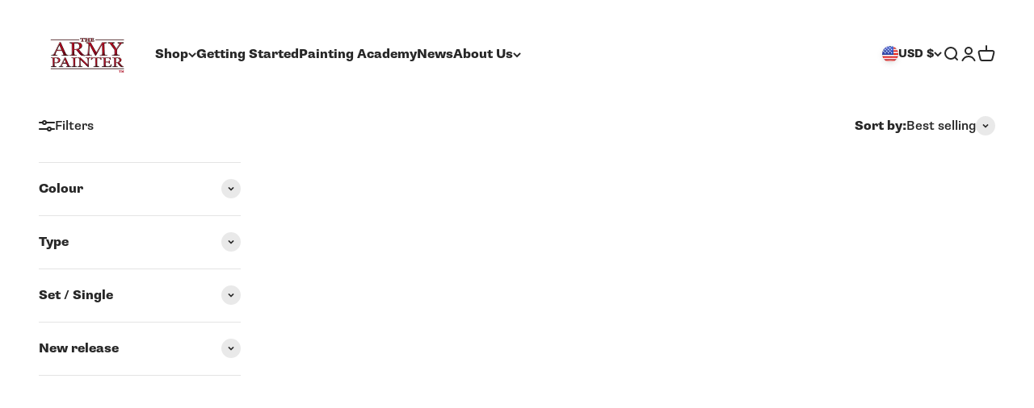

--- FILE ---
content_type: text/html; charset=utf-8
request_url: https://thearmypainter.com/collections/speedpaint?gr=com
body_size: 59393
content:
<!doctype html>

<html lang="en" dir="ltr">
  <head>
    




<script src="/cdn/shopifycloud/consent-tracking-api/v0.1/consent-tracking-api.js"></script>

<script type="text/javascript">
  var Y=Object.defineProperty;var X=(m,g,p)=>g in m?Y(m,g,{enumerable:!0,configurable:!0,writable:!0,value:p}):m[g]=p;var n=(m,g,p)=>X(m,typeof g!="symbol"?g+"":g,p);(function(){"use strict";var m=" daum[ /]| deusu/| yadirectfetcher|(?:^|[^g])news(?!sapphire)|(?<! (?:channel/|google/))google(?!(app|/google| pixel))|(?<! cu)bots?(?:\\b|_)|(?<!(?:lib))http|(?<![hg]m)score|(?<!cam)scan|@[a-z][\\w-]+\\.|\\(\\)|\\.com\\b|\\btime/|\\||^<|^[\\w \\.\\-\\(?:\\):%]+(?:/v?\\d+(?:\\.\\d+)?(?:\\.\\d{1,10})*?)?(?:,|$)|^[^ ]{50,}$|^\\d+\\b|^\\w*search\\b|^\\w+/[\\w\\(\\)]*$|^active|^ad muncher|^amaya|^avsdevicesdk/|^biglotron|^bot|^bw/|^clamav[ /]|^client/|^cobweb/|^custom|^ddg[_-]android|^discourse|^dispatch/\\d|^downcast/|^duckduckgo|^email|^facebook|^getright/|^gozilla/|^hobbit|^hotzonu|^hwcdn/|^igetter/|^jeode/|^jetty/|^jigsaw|^microsoft bits|^movabletype|^mozilla/\\d\\.\\d\\s[\\w\\.-]+$|^mozilla/\\d\\.\\d\\s\\(compatible;?(?:\\s\\w+\\/\\d+\\.\\d+)?\\)$|^navermailapp|^netsurf|^offline|^openai/|^owler|^php|^postman|^python|^rank|^read|^reed|^rest|^rss|^snapchat|^space bison|^svn|^swcd |^taringa|^thumbor/|^track|^w3c|^webbandit/|^webcopier|^wget|^whatsapp|^wordpress|^xenu link sleuth|^yahoo|^yandex|^zdm/\\d|^zoom marketplace/|^$|analyzer|archive|ask jeeves/teoma|audit|bit\\.ly/|bluecoat drtr|browsex|burpcollaborator|capture|catch|check\\b|checker|chrome-lighthouse|chromeframe|classifier|cloudflare|convertify|crawl|cypress/|dareboost|datanyze|dejaclick|detect|dmbrowser|download|evc-batch/|exaleadcloudview|feed|firephp|functionize|gomezagent|grab|headless|httrack|hubspot marketing grader|hydra|ibisbrowser|infrawatch|insight|inspect|iplabel|ips-agent|java(?!;)|library|linkcheck|mail\\.ru/|manager|measure|neustar wpm|node|nutch|offbyone|onetrust|optimize|pageburst|pagespeed|parser|perl|phantomjs|pingdom|powermarks|preview|proxy|ptst[ /]\\d|retriever|rexx;|rigor|rss\\b|scrape|server|sogou|sparkler/|speedcurve|spider|splash|statuscake|supercleaner|synapse|synthetic|tools|torrent|transcoder|url|validator|virtuoso|wappalyzer|webglance|webkit2png|whatcms/|xtate/",g=/bot|crawl|http|lighthouse|scan|search|spider/i,p;function M(){if(p instanceof RegExp)return p;try{p=new RegExp(m,"i")}catch{p=g}return p}function O(c){return!!c&&M().test(c)}/*! js-cookie v3.0.5 | MIT */function _(c){for(var e=1;e<arguments.length;e++){var t=arguments[e];for(var i in t)c[i]=t[i]}return c}var U={read:function(c){return c[0]==='"'&&(c=c.slice(1,-1)),c.replace(/(%[\dA-F]{2})+/gi,decodeURIComponent)},write:function(c){return encodeURIComponent(c).replace(/%(2[346BF]|3[AC-F]|40|5[BDE]|60|7[BCD])/g,decodeURIComponent)}};function S(c,e){function t(r,a,s){if(!(typeof document>"u")){s=_({},e,s),typeof s.expires=="number"&&(s.expires=new Date(Date.now()+s.expires*864e5)),s.expires&&(s.expires=s.expires.toUTCString()),r=encodeURIComponent(r).replace(/%(2[346B]|5E|60|7C)/g,decodeURIComponent).replace(/[()]/g,escape);var o="";for(var h in s)s[h]&&(o+="; "+h,s[h]!==!0&&(o+="="+s[h].split(";")[0]));return document.cookie=r+"="+c.write(a,r)+o}}function i(r){if(!(typeof document>"u"||arguments.length&&!r)){for(var a=document.cookie?document.cookie.split("; "):[],s={},o=0;o<a.length;o++){var h=a[o].split("="),d=h.slice(1).join("=");try{var f=decodeURIComponent(h[0]);if(s[f]=c.read(d,f),r===f)break}catch{}}return r?s[r]:s}}return Object.create({set:t,get:i,remove:function(r,a){t(r,"",_({},a,{expires:-1}))},withAttributes:function(r){return S(this.converter,_({},this.attributes,r))},withConverter:function(r){return S(_({},this.converter,r),this.attributes)}},{attributes:{value:Object.freeze(e)},converter:{value:Object.freeze(c)}})}var R=S(U,{path:"/"});const F=c=>{const e=window.innerWidth<768||window.outerWidth<768?"mobile":"desktop";return c===e},L=(c,e)=>{const t=!!e,i=String(c)==="true";return t===i},I="shg_geo_data";function B(c,e){const t=c-e;return Math.floor(t/(1e3*60*60*24))}function N(){if(new URLSearchParams(window.location.search).get("shg_geo_cache")==="false")return null;let e=null;try{const t=localStorage.getItem(I);if(t){const i=JSON.parse(t),r=Date.now();i.timestamp&&B(r,i.timestamp)<=7?e=i:localStorage.removeItem(I)}}catch(t){return console.error("Error reading geo data from cache:",t),localStorage.removeItem(I),null}return e}function q(c){let e=null;if(!c)return console.warn("Geo location API URL not configured."),e;try{const t=new XMLHttpRequest;t.open("GET",c,!1),t.send(null),t.status===200?(e=JSON.parse(t.responseText),e?(e.timestamp=Date.now(),localStorage.setItem(I,JSON.stringify(e))):(console.error("Geo API response parsed to null or undefined."),e=null)):console.error(`Geo API request failed with status: ${t.status}`)}catch(t){console.error("Error fetching geo data from API:",t)}return e}function Q(c){let e=null;try{const t=N();t?(e=t,console.debug("Loaded geo data from cache:",e)):(e=q(c),console.debug("Fetched geo data from API:",e))}catch(t){console.error("Error initializing geo data:",t),e=null}return e}const j=(c,e)=>{const{type:t,country_code:i,toponym_name:r,parent_name:a}=c||{},{country:s,region:o,city:h}=e||{};if(!t||!i||!e)return!1;switch(t){case"country":return s===i;case"region":return o===r&&s===i;case"city":return h===r&&o===a&&s===i;default:return console.debug("Unknown location type:",t),!1}},x=c=>typeof c!="string"?!1:document.referrer.toLowerCase().includes(c.toLowerCase()),$=c=>typeof c!="string"?!1:window.location.href.toLowerCase().includes(c.toLowerCase()),G=(c,e,t)=>{if(!e)return!1;const{expectedTimeInMillseconds:i,withinOrAfter:r}=c||{};if(typeof i!="number"||!r)return!1;const a=e.first_visit_timestamp;return r==="within"?a+i>t:a+i<t},K=(c,e,t)=>e?t-e.first_visit_timestamp<18e5===c:c===!0;function H(c,e){return c===e}const y=class y{constructor(e){n(this,"visitorDetails",null);n(this,"currentTime");n(this,"geoLocationApi");n(this,"customerId");n(this,"isB2B");n(this,"internalGeoData");n(this,"isGeoDataInitialized",!1);n(this,"checkers",{device:e=>F(e),logged_in:(e,t)=>L(e,this.customerId),new_visitor:(e,t)=>K(e,t.visitorDetails,t.currentTime),returning_visitor:(e,t)=>G(e,t.visitorDetails,t.currentTime),url_contains:e=>$(e),referrer_contains:e=>x(e),location:(e,t)=>j(e,t.geoData),b2b:e=>H(e,this.isB2B)});this.geoLocationApi=e.geoLocationApi,this.customerId=e.customerId,this.isB2B=e.isB2B,this.currentTime=Date.now(),this.initializeVisitorDetails()}initializeVisitorDetails(){var e;try{const t=localStorage.getItem(y.VISITOR_DETAILS_KEY);t&&(this.visitorDetails=JSON.parse(t),typeof((e=this.visitorDetails)==null?void 0:e.first_visit_timestamp)!="number"&&(console.warn("Invalid visitor details found in storage, resetting."),this.visitorDetails=null)),this.visitorDetails===null?(console.debug("Initializing new visitor details."),this.visitorDetails={first_visit_timestamp:this.currentTime},localStorage.setItem(y.VISITOR_DETAILS_KEY,JSON.stringify(this.visitorDetails))):console.debug("Loaded visitor details from storage:",this.visitorDetails)}catch(t){console.error("Error initializing visitor details:",t),localStorage.removeItem(y.VISITOR_DETAILS_KEY),this.visitorDetails={first_visit_timestamp:this.currentTime},localStorage.setItem(y.VISITOR_DETAILS_KEY,JSON.stringify(this.visitorDetails))}}check(e){const t=this.checkers[e.audience_type];if(!t)return console.warn(`Unknown audience type: ${e.audience_type}`),!1;e.audience_type==="location"&&(e.value=this.snakeCaseKeys(e.value),this.isGeoDataInitialized||(console.debug("Location check required, initializing geoData..."),this.internalGeoData=Q(this.geoLocationApi),this.isGeoDataInitialized=!0,console.debug("GeoData initialization result:",this.internalGeoData)));const i={geoData:this.internalGeoData===void 0?null:this.internalGeoData,visitorDetails:this.visitorDetails,currentTime:this.currentTime};try{const r=!!t(e.value,i);return console.debug("Audience check result:",{audience:e,internalContext:i,matched:r}),e.condition==="is_not"?!r:r}catch(r){return console.error("Error during audience check:",{audience:e,internalContext:i,error:r}),!1}}snakeCaseKeys(e){if(typeof e!="object")return e;const t={};for(const[i,r]of Object.entries(e)){const a=i.replace(/[A-Z]/g,s=>`_${s.toLowerCase()}`);t[a]=r}return t}};n(y,"VISITOR_DETAILS_KEY","_shg_ab_visitor_details");let P=y;class J{constructor(e,t){n(this,"buyItNowHandlerAttached",!1);n(this,"currentCartVariantId",null);n(this,"storefrontAccessToken");n(this,"shopDomain");n(this,"trackDispatchedSelection",(e,t)=>{const i=e&&e.isFirstAssignment===!1?"cache":t.distribution_method,r={shop_id:t.shop_id,optimization_id:e==null?void 0:e.optimization.id,variant_id:e==null?void 0:e.selectedVariant.id,details:{optimization_ids:t.optimization_ids,distribution_method:i,selection_details:t.selection_details,cache:t.cache,context:t.context,optimization_matches:t.optimization_matches}};this.trackingService.trackDispatch("dispatched",r)});this.trackingService=e,this.storefrontAccessToken=(t==null?void 0:t.storefrontAccessToken)??null,this.shopDomain=(t==null?void 0:t.shopDomain)??null,this.currentCartVariantId=(t==null?void 0:t.currentCartVariantId)??null,typeof document<"u"&&document.readyState==="loading"?document.addEventListener("DOMContentLoaded",()=>{this.attachPriceTestBuyItNowHandler()}):setTimeout(()=>{this.attachPriceTestBuyItNowHandler()},100)}async createCartAndGetCheckoutUrl(e,t,i){var o,h,d,f,V;if(!this.storefrontAccessToken||!this.shopDomain)return null;const r=`
      mutation cartCreate($input: CartInput!) {
        cartCreate(input: $input) {
          cart {
            id
            checkoutUrl
          }
          userErrors {
            field
            message
          }
        }
      }
    `,a=i?[{key:"shogun_variant_id",value:i}]:[],s={input:{lines:[{merchandiseId:`gid://shopify/ProductVariant/${e}`,quantity:t}],attributes:a}};try{const k=JSON.stringify({query:r,variables:s}),z=`https://${this.shopDomain}/api/2025-10/graphql.json`;console.debug("shogun: cartCreate request URL:",z),console.debug("shogun: cartCreate request body:",k);const b=await(await fetch(z,{method:"POST",headers:{"Content-Type":"application/json","X-Shopify-Storefront-Access-Token":this.storefrontAccessToken},body:k})).json();return console.debug("shogun: cartCreate full response:",JSON.stringify(b,null,2)),(d=(h=(o=b.data)==null?void 0:o.cartCreate)==null?void 0:h.cart)!=null&&d.checkoutUrl?(console.debug("shogun: cartCreate successful, checkoutUrl:",b.data.cartCreate.cart.checkoutUrl),b.data.cartCreate.cart.checkoutUrl):(console.error("shogun: cartCreate failed:",((V=(f=b.data)==null?void 0:f.cartCreate)==null?void 0:V.userErrors)||b.errors),null)}catch(k){return console.error("shogun: cartCreate error:",k),null}}async addToCartAndCheckout(e,t,i){const r={items:[{id:e,quantity:t}]};i&&(r.attributes={shogun_variant_id:i});try{const a=await fetch("/cart/add.js",{method:"POST",headers:{"Content-Type":"application/json"},body:JSON.stringify(r)});a.ok?(console.debug("shogun: added to cart, redirecting to checkout"),window.location.href="/checkout"):console.error("shogun: cart add failed:",await a.text())}catch(a){console.error("shogun: cart add error:",a)}}attachPriceTestBuyItNowHandler(){if(this.buyItNowHandlerAttached)return;this.buyItNowHandlerAttached=!0;const e=async i=>{const r=new FormData(i);let a=r.get("id")||r.get("variant_id");if(console.debug("shogun: buy-it-now form data:",Object.fromEntries(r.entries())),console.debug("shogun: raw variantId from form:",a),!a){console.debug("shogun: no variant ID found for buy-it-now");return}if(a.includes("gid://")){const h=a.match(/\/(\d+)$/);h&&(a=h[1],console.debug("shogun: extracted numeric ID from GID:",a))}const s=parseInt(r.get("quantity")||"1",10)||1,o=this.currentCartVariantId;if(console.debug("shogun: buy-it-now details:",{variantId:a,quantity:s,cartVariantId:o,storefrontAccessToken:this.storefrontAccessToken?"***":null,shopDomain:this.shopDomain}),this.storefrontAccessToken&&this.shopDomain){console.debug("shogun: attempting cartCreate with merchandiseId:",`gid://shopify/ProductVariant/${a}`);const h=await this.createCartAndGetCheckoutUrl(a,s,o);if(h){console.debug("shogun: redirecting to cartCreate checkoutUrl (original cart preserved)"),window.location.href=h;return}}console.debug("shogun: falling back to cart add with cart variant"),await this.addToCartAndCheckout(a,s,o)};typeof document<"u"&&(()=>{document.addEventListener("click",i=>{const r=i.target;if(!r)return;const a=r.closest('[data-ab-price-test-payment-button="true"]');if(!a||!r.closest('shopify-buy-it-now-button, shopify-accelerated-checkout, [data-shopify="payment-button"]'))return;const o=a.closest("form");o&&(i.preventDefault(),i.stopPropagation(),i.stopImmediatePropagation(),e(o))},{capture:!0})})()}extractViewParamFromFullTemplateKey(e){const t=e.split("/").pop().split(".");return t.slice(1,t.length-1).join(".")}async handleRedirect(e){const t=new URL(window.location.href),i=new URL(window.location.href);if(e.optimization.scope==="theme")i.searchParams.set("preview_theme_id",e.selectedVariant.config.theme_id);else if(e.optimization.scope==="url_redirect")i.pathname=e.languageRootUrl!=="/"?e.languageRootUrl+e.selectedVariant.config.path:e.selectedVariant.config.path;else{const r=this.extractViewParamFromFullTemplateKey(e.selectedVariant.config.full_template_key);i.searchParams.set("view",r)}t.toString()===i.toString()?this.hideViewParam():this.redirectWithoutCache(i)}hideViewParam(){const e=new URL(window.location.href);e.searchParams.delete("view"),window.history.replaceState({},"",e.toString())}dispatch(e,t,i){let r=null,a=e.find(s=>s.current())||e[0];if(["price","product_details","checkout"].includes(a.optimization.scope))if(r=a,this.currentCartVariantId=t||a.selectedVariant.id,this.attachPriceTestBuyItNowHandler(),t)console.debug("shogun: price variant already assigned, returning");else{const s=a.selectedVariant.id;console.debug("shogun: assigning price variant");const o=JSON.stringify({attributes:{shogun_variant_id:s}}),h=new XMLHttpRequest;h.open("POST","/cart/update.js",!0),h.setRequestHeader("Content-Type","application/json"),h.onreadystatechange=()=>{if(h.readyState==4&&h.status==200){if(e[0].optimization.scope==="checkout")return;console.debug("shogun: reloading to reflect cart pricing");const d=new URL(window.location.href);this.redirectWithoutCache(d)}},h.send(o)}else{const s=e.find(h=>h.matchingVariant.id!==h.selectedVariant.id);if(console.debug("redirectingSelection",s),s&&(s.optimization.scope!=="url_redirect"||s.isFirstAssignment===!0||s.optimization.config.permanent_redirect===!0))return this.trackDispatchedSelection(s,i),this.handleRedirect(s);const o=new Set(e.map(h=>h.optimization.scope));(o.has("template")||o.has("page"))&&this.hideViewParam(),r=e.find(h=>h.current())||s||null}e.length>0&&!r&&(r=e[0]),(r||e.length>0)&&this.trackDispatchedSelection(r,i),e.filter(s=>s.current()).forEach(s=>{this.trackingService.trackVariantImpression(s.selectedVariant,s.optimization.type)})}redirectWithoutCache(e){typeof e=="string"&&(e=new URL(e)),e.searchParams.delete("cache"),document.referrer!=""&&sessionStorage.setItem(C,document.referrer),console.debug("shogun: redirecting to ",e),window.location.replace(e)}}class v{constructor(e){n(this,"optimization");n(this,"matchingVariant");n(this,"selectedVariant");n(this,"isFirstAssignment");n(this,"languageRootUrl");this.optimization=e.optimization,this.matchingVariant=e.matchingVariant,this.selectedVariant=e.selectedVariant,this.isFirstAssignment=e.isFirstAssignment,this.languageRootUrl=e.languageRootUrl}current(){return this.matchingVariant.id===this.selectedVariant.id}}const w=class w{constructor(){n(this,"ran",!1)}removePreviewBarIframe(){console.debug("Setting up preview bar iframe removal");const e=()=>{w.PREVIEW_BAR_IFRAME_IDS.forEach(t=>{const i=document.getElementById(t);i&&(console.debug(`Removing preview bar iframe with id: ${t}`),i.remove())})};e(),document.addEventListener("DOMContentLoaded",()=>{console.debug("DOM loaded, setting up mutation observer for preview bar");const t=new MutationObserver(i=>{i.forEach(r=>{r.addedNodes.forEach(a=>{if(a.nodeType===Node.ELEMENT_NODE){const s=a;w.PREVIEW_BAR_IFRAME_IDS.includes(s.id)&&(console.debug(`Detected and removing preview bar iframe with id: ${s.id} via observer`),s.remove())}})})});if(document.body)t.observe(document.body,{childList:!0,subtree:!0});else{const i=new MutationObserver(()=>{document.body&&(t.observe(document.body,{childList:!0,subtree:!0}),e(),i.disconnect())});i.observe(document.documentElement,{childList:!0})}e()})}run(){this.ran||(this.removePreviewBarIframe(),this.ran=!0)}};n(w,"PREVIEW_BAR_IFRAME_IDS",["preview-bar-iframe","PBarNextFrameWrapper"]);let T=w;const D="_shg_analytics_queue";class W{enqueue(e){const t={...e,id:crypto.randomUUID(),attempts:0,createdAt:Date.now()},i=this.readQueue();return i[t.category].push(t),this.writeQueue(i),t}all(){const e=this.readQueue();return[...e.shogun_load,...e.dispatcher].sort((t,i)=>t.createdAt-i.createdAt)}update(e){const t=this.readQueue(),i=t[e.category],r=i.findIndex(a=>a.id===e.id);r!==-1&&(i[r]=e,this.writeQueue(t))}remove(e){const t=this.readQueue(),i=t[e.category],r=i.findIndex(a=>a.id===e.id);r!==-1&&(i.splice(r,1),this.writeQueue(t))}findLatest(e){const i=this.readQueue()[e];if(i.length!==0)return i[i.length-1]}readQueue(){const e=localStorage.getItem(D);if(!e)return this.emptyQueue();try{const t=JSON.parse(e);return t.shogun_load||(t.shogun_load=[]),t.dispatcher||(t.dispatcher=[]),t}catch(t){return console.error("shogun: failed to parse analytics queue storage, resetting",t),localStorage.removeItem(D),this.emptyQueue()}}writeQueue(e){try{localStorage.setItem(D,JSON.stringify(e))}catch(t){console.error("shogun: failed to save analytics queue",t)}}emptyQueue(){return{shogun_load:[],dispatcher:[]}}}const u=class u{constructor(e,t,i,r,a,s){n(this,"publishable",!1);n(this,"allowed",null);n(this,"eventQueue",new W);n(this,"processingQueue",!1);n(this,"pendingProcess",!1);n(this,"processTimer",null);n(this,"trackVariantImpression",(e,t)=>{const i={page_type:this.pageType,page_id:this.pageId,app_type:t=="ab_test"?"ab_testing":"personalization",original_referrer:this.originalReferrer};i.optimization_id=e.optimization_id,i.variant_id=e.id,console.debug(`Tracking variant impression: optimization=${e.optimization_id}, variant=${e.id}`),this.enqueueShogunLoadEvent(i)});n(this,"trackPage",()=>{const e={page_type:this.pageType,page_id:this.pageId,app_type:"ab_testing"};this.enqueueShogunLoadEvent(e)});n(this,"trackDispatch",(e,t)=>{this.enqueueEvent({category:"dispatcher",event:e,data:t})});n(this,"enqueueEvent",e=>{console.debug("shogun: enqueueing tracking event",{category:e.category,event:"event"in e?e.event:void 0}),e.category==="shogun_load"&&(!this.publishable||this.allowed!==!0)&&console.debug("shogun: not ready, enqueueing shogun:load event");try{this.eventQueue.enqueue(e),this.scheduleProcessQueue()}catch(t){console.error("shogun: failed to enqueue analytics event",t)}});n(this,"enqueueShogunLoadEvent",e=>{this.enqueueEvent({category:"shogun_load",data:e})});n(this,"waitForPublishable",()=>{var i,r;let e=0;const t=()=>{var a,s;if(typeof((s=(a=window.Shopify)==null?void 0:a.analytics)==null?void 0:s.publish)>"u")if(e<=u.retryAttemptsLimit){setTimeout(t,u.retryIntervalInMs);return}else{console.warn("shogun:ts: Shopify analytics unavailable after 30s"),this.handleError("Error initializing TrackingService: Shopify analytics not available after 30s");return}console.debug("shogun:ts: publishable"),this.publishable=!0,this.scheduleProcessQueue()};(r=(i=window.Shopify)==null?void 0:i.analytics)!=null&&r.publish?(console.debug("shogun:ts: publishable"),this.publishable=!0):(console.debug("shogun:ts: analytics api not available yet, waiting..."),t())});n(this,"waitForConsent",()=>{var i,r;let e=0;const t=()=>{if(typeof window.Shopify>"u"&&e<=u.retryAttemptsLimit){setTimeout(t,u.retryIntervalInMs);return}window.Shopify.loadFeatures([{name:"consent-tracking-api",version:"0.1"}],a=>{var s;if(a&&a.length>0){let o=[];a.forEach(h=>{console.error(h),o.push(h.message)}),this.handleError(`Error initializing TrackingService: ${o.join(", ")}`)}else console.debug("shogun:ts: consent available"),this.handleConsentChange(((s=window.Shopify.customerPrivacy)==null?void 0:s.analyticsProcessingAllowed())??!1)})};(r=(i=window.Shopify)==null?void 0:i.customerPrivacy)!=null&&r.analyticsProcessingAllowed?(console.debug("shogun:ts: consent available"),this.allowed=window.Shopify.customerPrivacy.analyticsProcessingAllowed()):(console.debug("shogun:ts: privacy api not available yet, waiting..."),t())});n(this,"handleConsentChange",e=>{this.allowed=e,console.debug("shogun: analytics consent updated to: ",this.allowed),this.scheduleProcessQueue()});n(this,"scheduleProcessQueue",()=>{if(this.processingQueue){this.pendingProcess=!0;return}this.processingQueue=!0;try{this.processQueue()}catch(e){console.error("shogun: error processing analytics queue",e)}finally{this.processingQueue=!1,this.pendingProcess&&(this.pendingProcess=!1,this.scheduleProcessQueue())}});n(this,"scheduleProcessQueueAfter",e=>{this.processTimer||(this.processTimer=setTimeout(()=>{this.processTimer=null,this.scheduleProcessQueue()},e))});n(this,"handleError",e=>{let t,i;const r=this.eventQueue.findLatest("shogun_load");r&&(t=r.data.optimization_id,i=r.data.variant_id),this.trackDispatchFallback("errored",{shop_id:this.shopId,dispatcher_session_id:this.dispatcherSessionId,optimization_id:t,variant_id:i,details:{error:e}})});n(this,"dispatcherFallbackReady",e=>e.category!=="dispatcher"?!1:Date.now()-e.createdAt>=u.dispatchFallbackDelayInMs);n(this,"trackDispatchFallback",(e,t)=>{console.debug(`shogun: sending dispatch:${e} via fallback`),t.name=e,fetch(`${this.analyticsUrl}/dispatcher/${e}`,{method:"POST",headers:{"Content-Type":"application/json"},body:JSON.stringify(t),keepalive:!0})});n(this,"prepareFallbackPayload",e=>{const t=this.clonePayload(e);return t.shop_id=t.shop_id||this.shopId,t.dispatcher_session_id=this.dispatcherSessionId,t.details||(t.details={}),t});n(this,"clonePayload",e=>{try{return JSON.parse(JSON.stringify(e))}catch{return e}});this.shopId=e,this.pageType=t,this.pageId=i,this.originalReferrer=r,this.analyticsUrl=a,this.dispatcherSessionId=s,this.waitForPublishable(),this.waitForConsent(),document.addEventListener("visitorConsentCollected",o=>{this.handleConsentChange(o.detail.analyticsAllowed)}),this.scheduleProcessQueue()}processQueue(){console.debug("shogun: processing queue");const e=this.eventQueue.all();let t=!1;for(const i of e){if(this.shouldDropEvent(i)){this.eventQueue.remove(i);continue}if(this.isWithinBackoffWindow(i)){t=!0;continue}if(!this.isEventReady(i)){t=!0;continue}let r="success";try{r=this.deliverEvent(i)}catch(a){console.error("shogun: error delivering analytics event",a),r="retry"}r==="success"||r==="drop"?this.eventQueue.remove(i):(i.attempts+=1,i.lastAttemptedAt=Date.now(),this.eventQueue.update(i),t=!0)}t&&this.scheduleProcessQueueAfter(u.queueRetryDelayInMs)}shouldDropEvent(e){return Date.now()-e.createdAt>u.maxQueueAgeInMs||e.attempts>=u.maxQueueAttempts||e.category==="dispatcher"&&!e.event}isWithinBackoffWindow(e){if(!e.lastAttemptedAt)return!1;const t=u.queueRetryDelayInMs*Math.pow(2,Math.min(e.attempts,u.maxQueueAttempts));return Date.now()-e.lastAttemptedAt<t}isEventReady(e){return e.category==="shogun_load"?this.publishable&&this.allowed===!0:e.category==="dispatcher"?this.allowed===!0&&this.publishable?!0:this.dispatcherFallbackReady(e):!1}deliverEvent(e){return e.category==="shogun_load"?this.deliverShogunLoad(e):this.deliverDispatch(e)}deliverShogunLoad(e){const t=e.data;try{if(console.debug("Firing shogun:load event",t),!window.Shopify.analytics.publish)throw new Error("Shopify analytics publish is not available");return window.Shopify.analytics.publish("shogun:load",t),"success"}catch(i){return console.error("Error publishing shogun:load event:",i),"retry"}}deliverDispatch(e){if(e.category!=="dispatcher"||!e.event)return"drop";if(this.allowed===!0&&this.publishable){const i=`shogun:dispatcher:${e.event}`;try{if(console.debug(`Firing ${i} event`,e.data),!window.Shopify.analytics.publish)throw new Error("Shopify analytics publish is not available");return window.Shopify.analytics.publish(i,e.data),"success"}catch(r){console.error(`Error publishing ${i} event:`,r);const a=this.prepareFallbackPayload(e.data);return a.details||(a.details={}),a.details.error=`Error publishing ${i} event: ${r.message}`,this.trackDispatchFallback(e.event,a),"success"}}if(!this.dispatcherFallbackReady(e))return"retry";const t=this.prepareFallbackPayload(e.data);return this.trackDispatchFallback(e.event,t),"success"}};n(u,"retryIntervalInMs",250),n(u,"retryAttemptsLimit",3e4/u.retryIntervalInMs),n(u,"queueRetryDelayInMs",1e3),n(u,"maxQueueAttempts",5),n(u,"maxQueueAgeInMs",24*60*60*1e3),n(u,"dispatchFallbackDelayInMs",30*1e3);let A=u;const C="_shg_referrer",l=class l{constructor(e){n(this,"shopId");n(this,"optimizations");n(this,"currentThemeId");n(this,"pageId");n(this,"pageType");n(this,"currentPartialTemplateKey");n(this,"distributionMethod");n(this,"cachedOptimizations");n(this,"audienceChecker");n(this,"personalizations");n(this,"abTests");n(this,"dispatcher");n(this,"trackingService");n(this,"currentPath");n(this,"themeTestHandler");n(this,"currentCartVariantId");n(this,"languageRootUrl");n(this,"dispatcherSessionId");n(this,"originalReferrer");n(this,"inAudience",e=>this.audienceChecker.check(e));if(this.originalReferrer=sessionStorage.getItem(C),this.originalReferrer){sessionStorage.removeItem(C),console.debug("shogun: retaining original referrer: ",this.originalReferrer);try{Object.defineProperty(document,"referrer",{get:()=>this.originalReferrer})}catch(s){console.debug("shogun: failed to set original referrer via `Object.defineProperty`"),console.error(s);try{window.document.__defineGetter__("referrer",()=>this.originalReferrer)}catch(o){console.debug("shogun: failed to set original referrer via `__defineGetter__`"),console.error(o)}}}this.shopId=e.shopId,this.currentThemeId=e.currentThemeId,this.currentCartVariantId=e.currentCartVariantId;const t=e.optimizations||[];e.defaultThemeId!==this.currentThemeId?this.optimizations=t.filter(s=>s.scope==="price"||s.scope==="product_details"||s.variants.some(o=>o.config.theme_id===this.currentThemeId)):this.optimizations=t,this.personalizations=this.optimizations.filter(s=>s.type==="personalization"),this.abTests=this.optimizations.filter(s=>s.type==="ab_test"),this.distributionMethod=e.distributionMethod||l.DEFAULT_DISTRIBUTION_METHOD,this.pageId=e.pageId,this.pageType=e.pageType,this.languageRootUrl=e.languageRootUrl;const i=this.pageType==="metaobject"?"templates/metaobject/":"templates/",r=[e.templateName,e.templateSuffix].filter(Boolean).join(".");this.currentPartialTemplateKey=i+r,this.currentPath=window.location.pathname,this.cachedOptimizations=JSON.parse(localStorage.getItem(l.OPTIMIZATIONS_CACHE_KEY)||"{}"),this.audienceChecker=new P(e),e.sessionIdOverride?this.dispatcherSessionId=e.sessionIdOverride:(this.dispatcherSessionId=R.get(l.DISPATCHER_SESSION_COOKIE)||crypto.randomUUID(),R.set(l.DISPATCHER_SESSION_COOKIE,this.dispatcherSessionId,{path:"/",expires:1/48})),this.trackingService=new A(this.shopId,this.pageType,this.pageId,this.originalReferrer,e.analyticsUrl,this.dispatcherSessionId);const a=new T;this.themeTestHandler=a,this.dispatcher=new J(this.trackingService,{storefrontAccessToken:e.storefrontAccessToken,shopDomain:e.shopDomain,currentCartVariantId:e.currentCartVariantId})}getOptimizationPriority(e){return{theme:1,template:2,page:3,url_redirect:4,price:5,product_details:6,checkout:7}[e.scope]}sortMatches(e){return[...e].sort((t,i)=>{const r=this.getOptimizationPriority(t.optimization),a=this.getOptimizationPriority(i.optimization);return r===a?0:r-a})}audienceMatchesCurrentVisitor(e){const t=e.audiences||[];return t.length===0?!0:e.audiences_condition==="any"?t.some(this.inAudience):t.every(this.inAudience)}configAudiencesMatch(e,t){const i=e.audiences||[],r=t.audiences||[];if(i.length!==r.length)return!1;const a=i.map(o=>JSON.stringify(o)),s=r.map(o=>JSON.stringify(o));return!(a.some(o=>!s.includes(o))||s.some(o=>!a.includes(o))||i.length>1&&e.audiences_condition!==t.audiences_condition)}getCachedVariant(e){const t=this.cachedOptimizations[e.id];if(t)return e.variants.find(i=>i.id===t)}setCachedVariant(e,t){this.cachedOptimizations[e.id]=t.id,console.debug("setCachedVariant",e.id,t.id),localStorage.setItem(l.OPTIMIZATIONS_CACHE_KEY,JSON.stringify(this.cachedOptimizations))}extractPartialTemplateKeyFromFullTemplateKey(e){if(!e)return;const t=e.split(".");return t.length<2?e:t.slice(0,-1).join(".")}matchesAnyAttributeOfCurrentPage(e,t){const i=this.checkTemplateMatch(t),r=this.checkThemeMatch(e,t),a=this.checkPageMatch(e),s=this.checkPathMatch(t),o=this.checkPriceMatch(e,t),h=this.checkProductDetailsMatch(e,t),d=this.checkCheckoutMatch(e,t);return r||i&&a||s||o||h||d}getMatchingVariant(e,t=void 0){var a;const i=e.config,r=(a=t==null?void 0:t.selectedVariant)==null?void 0:a.config;for(const s of e.variants){if(!this.matchesAnyAttributeOfCurrentPage(e,s))continue;const o=e.type==="ab_test"?e.config:s.config;if(this.audienceMatchesCurrentVisitor(o)&&!(r&&!this.configAudiencesMatch(i,r)))return s}}getPersonalizationMatches(){const e=[];for(const t of this.personalizations){const i=this.getMatchingVariant(t);i&&e.push({optimization:t,matchingVariant:i})}return e}getPrioritizedNonDefaultPersonalizationSelection(){const e=this.getPersonalizationMatches();if(e.length===0)return;const t=this.sortMatches(e);for(const i of t){const a=i.optimization.variants.sort((s,o)=>s.position-o.position).find(s=>!s.config.original&&this.audienceMatchesCurrentVisitor(s.config));if(a)return new v({optimization:i.optimization,matchingVariant:i.matchingVariant,selectedVariant:a,isFirstAssignment:!0,languageRootUrl:this.languageRootUrl})}}getDefaultPersonalizationSelectionsForImpressionTracking(e){return this.getPersonalizationMatches().filter(r=>r.matchingVariant.config.original&&r.optimization.id!==(e==null?void 0:e.optimization.id)).map(r=>new v({optimization:r.optimization,matchingVariant:r.matchingVariant,selectedVariant:r.matchingVariant,isFirstAssignment:!0,languageRootUrl:this.languageRootUrl}))}getRandomVariantForOptimization(e){const t=`${this.dispatcherSessionId}-${e.id}`,r=this.hashWithDjb2(t)%l.DEFAULT_NUMBER_OF_BINS;let a=0;for(const s of e.variants)if(a+=l.DEFAULT_NUMBER_OF_BINS*(s.config.percentage||0)/100,r<a)return s;return e.variants[0]}hasAnyCachedVariants(){return this.abTests.some(e=>!!this.cachedOptimizations[e.id])}getGreedySelections(e){const t=e[Math.floor(Math.random()*e.length)],i=t.cachedVariant||this.getRandomVariantForOptimization(t.optimization);return[new v({optimization:t.optimization,matchingVariant:t.matchingVariant,selectedVariant:i,isFirstAssignment:!t.cachedVariant,languageRootUrl:this.languageRootUrl})]}userBin(){const e=this.dispatcherSessionId;return e?this.hashWithDjb2(e)%l.DEFAULT_NUMBER_OF_BINS:0}hashWithDjb2(e){let t=5381;for(let i=0;i<e.length;i++)t=(t<<5)-t+e.charCodeAt(i),t|=0;return Math.abs(t)}getVariantForUserBin(){const e=this.userBin(),t=this.abTests.flatMap(r=>r.variants);let i=0;for(const r of t)if(i+=l.DEFAULT_NUMBER_OF_BINS*(r.traffic_percentage||0)/100,e<i)return r;return null}getEvenSelections(e){const t=this.getVariantForUserBin();if(!t)return[];const i=e.find(r=>r.optimization.variants.some(a=>a.id===t.id));return i?[new v({optimization:i.optimization,matchingVariant:i.matchingVariant,selectedVariant:t,isFirstAssignment:!i.cachedVariant,languageRootUrl:this.languageRootUrl})]:[]}getAbTestMatches(e){const t=[];return this.abTests.forEach(i=>{const r=this.getMatchingVariant(i,e);if(r){const a=this.getCachedVariant(i);(r.config.original||a)&&t.push({optimization:i,matchingVariant:r,cachedVariant:a})}}),t}getAbTestSelections(e){const t=this.getAbTestMatches(e);if(t.length===0)return[];const i=t.find(r=>!!r.cachedVariant);if(!i&&this.hasAnyCachedVariants())return[];if(i)return[new v({optimization:i.optimization,matchingVariant:i.matchingVariant,selectedVariant:i.cachedVariant,isFirstAssignment:!1,languageRootUrl:this.languageRootUrl})];switch(this.distributionMethod){case"greedy":return this.getGreedySelections(t);case"even":return this.getEvenSelections(t);default:throw new Error(`Unknown distribution method: ${this.distributionMethod}`)}}isBot(){const e=navigator.userAgent,t=O(e);return console.debug("Bot testing with user agent:",e),t}handleThemeReview(){const t=new URLSearchParams(location.search).get("shgpvid"),i=sessionStorage.getItem("_shg_preview_variant_id");if(i&&(!t||i==t)){console.debug(`shogun: theme review in progress, viewing variant: ${i}`);const r=document.getElementById("shogun-price-test-preview");if(!r){console.debug("shogun: sidebar not found!!!");return}const a=r.content.cloneNode(!0);document.addEventListener("DOMContentLoaded",()=>{document.body.style.paddingLeft="32rem",document.body.prepend(a)});return}else if(t&&(!i||i!=t)){console.debug(`shogun: theme review in progress, setting variant: ${t}`),sessionStorage.setItem("_shg_preview_variant_id",t);const r=JSON.stringify({attributes:{shogun_variant_id:t}}),a=new XMLHttpRequest;a.open("POST","/cart/update.js",!0),a.setRequestHeader("Content-Type","application/json"),a.onreadystatechange=()=>{a.readyState==4&&a.status==200&&(console.debug("shogun: reloading to reflect cart pricing"),location=location)},a.send(r)}}run(){let e=null,t=this.distributionMethod,i=[];const r=(a,s={})=>{var h,d;const o=a&&a.isFirstAssignment===!1?"cache":t;return{shop_id:this.shopId,optimization_id:(h=a==null?void 0:a.optimization)==null?void 0:h.id,variant_id:(d=a==null?void 0:a.selectedVariant)==null?void 0:d.id,details:{optimization_ids:this.optimizations.map(f=>f.id),distribution_method:o,selection_details:i,...s}}};try{if(this.isBot()){console.debug("Bot traffic detected, optimizer disabled");return}this.handleThemeReview();const a=this.getPrioritizedNonDefaultPersonalizationSelection(),s=this.getAbTestSelections(a),o=[];a&&o.push(a),o.push(...s),o.push(...this.getDefaultPersonalizationSelectionsForImpressionTracking(a)),localStorage.getItem("_shg_is_merchant")||this.themeTestHandler.run(),e=o.find(d=>d.matchingVariant.id===d.selectedVariant.id)||null,e&&!e.isFirstAssignment&&(t="cache"),i=o.map(d=>({optimization_id:d.optimization.id,selected_variant_id:d.selectedVariant.id,matching_variant_id:d.matchingVariant.id}));const h={shop_id:this.shopId,optimization_ids:this.optimizations.map(d=>d.id),selection_details:i,distribution_method:t,cache:{...this.cachedOptimizations},context:{template_key:this.currentPartialTemplateKey,theme_id:this.currentThemeId,page_type:this.pageType,page_id:this.pageId},optimization_matches:this.buildOptimizationMatches(a)};if(s.forEach(d=>{this.setCachedVariant(d.optimization,d.selectedVariant)}),o.length===0){this.abTests.length>0&&(this.trackingService.trackPage(),this.trackingService.trackDispatch("skipped",r(e)));return}this.dispatcher.dispatch(o,this.currentCartVariantId,h)}catch(a){this.trackingService.trackDispatch("errored",r(e,{error:a.message}))}}getCurrentPathWithoutLanguagePrefix(){return this.languageRootUrl==="/"||!this.currentPath.startsWith(this.languageRootUrl)?this.currentPath:this.currentPath.substring(this.languageRootUrl.length)||"/"}checkTemplateMatch(e){return this.extractPartialTemplateKeyFromFullTemplateKey(e.config.full_template_key)===this.currentPartialTemplateKey}checkThemeMatch(e,t){return e.scope==="theme"&&t.config.theme_id===this.currentThemeId}checkPageMatch(e){const{page_type:t,page_id:i}=e.config,r=!t||t===this.pageType,a=!i||i===this.pageId;return e.scope!=="url_redirect"&&r&&a}checkPathMatch(e){const t=e.config.path;if(!t)return!1;const i=this.getCurrentPathWithoutLanguagePrefix();return decodeURIComponent(t)===decodeURIComponent(i)}checkPriceMatch(e,t){return e.scope!=="price"?!1:!this.currentCartVariantId||this.currentCartVariantId===t.id}checkProductDetailsMatch(e,t){return e.scope!=="product_details"?!1:!this.currentCartVariantId||this.currentCartVariantId===t.id}checkCheckoutMatch(e,t){return e.scope!=="checkout"?!1:!this.currentCartVariantId||this.currentCartVariantId===t.id}getDetailedMatchingInfo(e,t,i){const{page_type:r,page_id:a}=e.config,s=!r||r===this.pageType,o=!a||a===this.pageId,h=e.type==="ab_test"?e.config:t.config,d=i?this.configAudiencesMatch(e.config,i.selectedVariant.config):!1;return{matches_template:this.checkTemplateMatch(t),matches_theme:this.checkThemeMatch(e,t),matches_page_type:s,matches_page_id:o,matches_page:this.checkPageMatch(e),matches_path:this.checkPathMatch(t),matches_price:this.checkPriceMatch(e,t),matches_audience:this.audienceMatchesCurrentVisitor(h),matches_personalization_config:d}}buildOptimizationMatches(e){const t={};for(const i of this.optimizations)if(t[i.id]={},i.variants&&Array.isArray(i.variants))for(const r of i.variants)t[i.id][r.id]=this.getDetailedMatchingInfo(i,r,e);return t}};n(l,"DEFAULT_NUMBER_OF_BINS",1e4),n(l,"DEFAULT_DISTRIBUTION_METHOD","greedy"),n(l,"OPTIMIZATIONS_CACHE_KEY","_shg_ab_optimizations_cache"),n(l,"DISPATCHER_SESSION_COOKIE","_shg_dispatcher_session");let E=l;window.ShogunOptimizer=E})();

</script><script type="text/javascript">
  ;(function() {
    if (typeof ShogunOptimizer === 'undefined') {
      console.error("ShogunOptimizer is not defined. Please ensure the optimizer script is properly loaded.");
      return;
    }

    const designMode = false;
    if (designMode) {
      console.debug("Design mode is enabled, skipping optimizer initialization");
      return;
    }

    // If the referrer url is the Shopify admin url, then set a local storage shg_is_merchant flag to true
    // This is used to remove the preview bar from the page for shoppers
    const referrer = document.referrer
    if (!localStorage.getItem('_shg_is_merchant') && ((referrer.includes('admin.shopify.com') || referrer.includes('shogun')))) {
      console.debug('Setting shg_is_merchant to true')
      localStorage.setItem('_shg_is_merchant', 'true')
    }

    const urlParams = new URLSearchParams(window.location.search);
    const optimizationDisabled = urlParams.get('shg') === "false" || window.location.hostname.includes('shopifypreview');

    if (optimizationDisabled) {
      console.debug("Optimization is disabled, skipping optimizer initialization");
      return;
    }

    const shopMetafieldConfig = {"default_theme_id":179615531382,"method":"greedy","optimizations":[{"id":"24bf7f4d-52a3-43a6-98d7-d39f14f27c87","type":"ab_test","scope":"template","name":"PLP - Bigger images","config":{"audiences":[],"audience_id":null,"new_optimization":true,"audiences_condition":null},"variants":[{"id":"f2c9559e-b722-44c9-8cb7-e4b85969ae21","name":"Original","config":{"original":true,"position":0,"percentage":50,"template_name":"product","full_template_key":"templates/product.json","edit_in_shopify_url":"https://admin.shopify.com/store/thearmypainter/themes/179615531382/editor?previewPath=%2Fproducts%2Fd-d-undead-paint-set%3Fview%3Dproduct","variant_preview_url":"https://thearmypainter.myshopify.com/products/d-d-undead-paint-set?view=product&shg=false"},"optimization_id":"24bf7f4d-52a3-43a6-98d7-d39f14f27c87","traffic_percentage":25.0},{"id":"cec7270e-88e6-44ce-ad61-c89903f92691","name":"Variant B","config":{"original":false,"position":1,"percentage":50,"template_name":"product","template_suffix":"270126-test-b212","full_template_key":"templates/product.270126-test-b212.json","edit_in_shopify_url":"https://admin.shopify.com/store/thearmypainter/themes/179615531382/editor?previewPath=%2Fproducts%2Fd-d-undead-paint-set%3Fview%3D270126-test-b212","variant_preview_url":"https://thearmypainter.myshopify.com/products/d-d-undead-paint-set?view=270126-test-b212&shg=false"},"optimization_id":"24bf7f4d-52a3-43a6-98d7-d39f14f27c87","traffic_percentage":25.0}]},{"id":"20264fea-8a77-45b6-a5c2-30113766da42","type":"ab_test","scope":"template","name":"PDP - Move Add-To-Cart Button up","config":{"audiences":[],"audience_id":null,"new_optimization":false,"audiences_condition":null},"variants":[{"id":"63734d17-d03a-45a6-816a-25123f16ea80","name":"Original","config":{"original":true,"position":0,"percentage":50,"template_name":"product","full_template_key":"templates/product.json","edit_in_shopify_url":"https://admin.shopify.com/store/thearmypainter/themes/179615531382/editor?previewPath=%2Fproducts%2Fd-d-undead-paint-set%3Fview%3Dproduct","variant_preview_url":"https://thearmypainter.myshopify.com/products/d-d-undead-paint-set?view=product&shg=false"},"optimization_id":"20264fea-8a77-45b6-a5c2-30113766da42","traffic_percentage":25.0},{"id":"6724b7c0-5034-461f-a504-011c928b294c","name":"Variant B","config":{"original":false,"position":1,"percentage":50,"template_name":"product","template_suffix":"270126-test-69a7","full_template_key":"templates/product.270126-test-69a7.json","edit_in_shopify_url":"https://admin.shopify.com/store/thearmypainter/themes/179615531382/editor?previewPath=%2Fproducts%2Fd-d-undead-paint-set%3Fview%3D270126-test-69a7","variant_preview_url":"https://thearmypainter.myshopify.com/products/d-d-undead-paint-set?view=270126-test-69a7&shg=false"},"optimization_id":"20264fea-8a77-45b6-a5c2-30113766da42","traffic_percentage":25.0}]}],"expires_at":1769783403000,"env":"production"} || {};
    const optimizationsData = shopMetafieldConfig.expires_at > Date.now() ? (shopMetafieldConfig.optimizations || []) : [];

    const optimizerConfig = {
      shopId: "2f3cdee0-5764-40e5-90b8-da8dc06adad9",
      optimizations: optimizationsData,
      distributionMethod: urlParams.get('shgMethod') || shopMetafieldConfig.method,
      defaultThemeId: String(shopMetafieldConfig.default_theme_id),
      currentThemeId: "179615531382",
      pageId: "469167833363",
      pageType: "collection",
      templateName: "collection",
      templateSuffix: "",
      customerId: "",
      isB2B: false,
      sessionIdOverride: urlParams.get('shgSessionId'),
      geoLocationApi: "https://ipinfo.io/json?token=f2ae3a557d807b",
      currentCartVariantId: null,
      languageRootUrl: "/",
      analyticsUrl: "https://shogun-abc-production.global.ssl.fastly.net",
      storefrontAccessToken: null,
      shopDomain: ""
    };

    console.debug("Initializing ShogunOptimizer with config:", optimizerConfig);
    const optimizer = new ShogunOptimizer(optimizerConfig);
    optimizer.run();
  })();
</script>

    <!-- Chrome, Firefox OS and Opera -->
<meta name="theme-color" content="#752323">
<!-- Windows Phone -->
<meta name="msapplication-navbutton-color" content="#752323">
<!-- iOS Safari -->
<meta name="apple-mobile-web-app-status-bar-style" content="#752323">

<!-- Google consent and dataLayer -->
<script type="text/javascript">
  // create dataLayer
  window.dataLayer = window.dataLayer || [];
    
  function gtag() {
      dataLayer.push(arguments);
  }

  // Set "denied" as default for both ad and analytics storage, as well as ad_user_data and ad_personalization,
  gtag("consent", "default", {
      ad_personalization: "denied",
      ad_storage: "denied",
      ad_user_data: "denied",
      analytics_storage: "denied",
      wait_for_update: 2000 // milliseconds to wait for update
  });

  // Enable ads data redaction by default [optional]
  gtag("set", "ads_data_redaction", true);
</script>


    <meta charset="utf-8">
    <meta name="viewport" content="width=device-width, initial-scale=1.0, height=device-height, minimum-scale=1.0, maximum-scale=1.0">
    <meta name="theme-color" content="#ffffff">

    <title>Speedpaint Collection | One-Coat Painting Solution for Miniatures – The Army Painter</title><meta name="description" content="Paint faster with Speedpaint – the revolutionary one-coat solution for miniature painting. Achieve vibrant colors, shading, and highlights in a single stroke. Shop the full Speedpaint range now."><link rel="canonical" href="https://thearmypainter.com/collections/speedpaint"><link rel="shortcut icon" href="//thearmypainter.com/cdn/shop/files/180x180_favicon.png?v=1702303541&width=96">
      <link rel="apple-touch-icon" href="//thearmypainter.com/cdn/shop/files/180x180_favicon.png?v=1702303541&width=180"><link rel="preconnect" href="https://cdn.shopify.com">
    <link rel="preconnect" href="https://fonts.shopifycdn.com" crossorigin>
    <link rel="dns-prefetch" href="https://productreviews.shopifycdn.com"><meta property="og:type" content="website">
  <meta property="og:title" content="Speedpaint"><meta property="og:image" content="http://thearmypainter.com/cdn/shop/collections/Web_-_Shop_-_Collection_Main_Images_-_Speedpaint.jpg?v=1719997263&width=2048">
  <meta property="og:image:secure_url" content="https://thearmypainter.com/cdn/shop/collections/Web_-_Shop_-_Collection_Main_Images_-_Speedpaint.jpg?v=1719997263&width=2048">
  <meta property="og:image:width" content="1000">
  <meta property="og:image:height" content="1000"><meta property="og:description" content="Paint faster with Speedpaint – the revolutionary one-coat solution for miniature painting. Achieve vibrant colors, shading, and highlights in a single stroke. Shop the full Speedpaint range now."><meta property="og:url" content="https://thearmypainter.com/collections/speedpaint">
<meta property="og:site_name" content="The Army Painter"><meta name="twitter:card" content="summary"><meta name="twitter:title" content="Speedpaint">
  <meta name="twitter:description" content=""><meta name="twitter:image" content="https://thearmypainter.com/cdn/shop/collections/Web_-_Shop_-_Collection_Main_Images_-_Speedpaint.jpg?crop=center&height=1200&v=1719997263&width=1200">
  <meta name="twitter:image:alt" content="Speedpaint"><script type="application/ld+json">
  {
    "@context": "https://schema.org",
    "@type": "BreadcrumbList",
    "itemListElement": [{
        "@type": "ListItem",
        "position": 1,
        "name": "Home",
        "item": "https://thearmypainter.com"
      },{
            "@type": "ListItem",
            "position": 2,
            "name": "Speedpaint",
            "item": "https://thearmypainter.com/collections/speedpaint"
          }]
  }
</script><style>/* Typography (heading) */
  @font-face {
  font-family: Jost;
  font-weight: 700;
  font-style: normal;
  font-display: fallback;
  src: url("//thearmypainter.com/cdn/fonts/jost/jost_n7.921dc18c13fa0b0c94c5e2517ffe06139c3615a3.woff2") format("woff2"),
       url("//thearmypainter.com/cdn/fonts/jost/jost_n7.cbfc16c98c1e195f46c536e775e4e959c5f2f22b.woff") format("woff");
}

@font-face {
  font-family: Jost;
  font-weight: 700;
  font-style: italic;
  font-display: fallback;
  src: url("//thearmypainter.com/cdn/fonts/jost/jost_i7.d8201b854e41e19d7ed9b1a31fe4fe71deea6d3f.woff2") format("woff2"),
       url("//thearmypainter.com/cdn/fonts/jost/jost_i7.eae515c34e26b6c853efddc3fc0c552e0de63757.woff") format("woff");
}

/* Typography (body) */
  @font-face {
  font-family: Jost;
  font-weight: 400;
  font-style: normal;
  font-display: fallback;
  src: url("//thearmypainter.com/cdn/fonts/jost/jost_n4.d47a1b6347ce4a4c9f437608011273009d91f2b7.woff2") format("woff2"),
       url("//thearmypainter.com/cdn/fonts/jost/jost_n4.791c46290e672b3f85c3d1c651ef2efa3819eadd.woff") format("woff");
}

@font-face {
  font-family: Jost;
  font-weight: 400;
  font-style: italic;
  font-display: fallback;
  src: url("//thearmypainter.com/cdn/fonts/jost/jost_i4.b690098389649750ada222b9763d55796c5283a5.woff2") format("woff2"),
       url("//thearmypainter.com/cdn/fonts/jost/jost_i4.fd766415a47e50b9e391ae7ec04e2ae25e7e28b0.woff") format("woff");
}

@font-face {
  font-family: Jost;
  font-weight: 700;
  font-style: normal;
  font-display: fallback;
  src: url("//thearmypainter.com/cdn/fonts/jost/jost_n7.921dc18c13fa0b0c94c5e2517ffe06139c3615a3.woff2") format("woff2"),
       url("//thearmypainter.com/cdn/fonts/jost/jost_n7.cbfc16c98c1e195f46c536e775e4e959c5f2f22b.woff") format("woff");
}

@font-face {
  font-family: Jost;
  font-weight: 700;
  font-style: italic;
  font-display: fallback;
  src: url("//thearmypainter.com/cdn/fonts/jost/jost_i7.d8201b854e41e19d7ed9b1a31fe4fe71deea6d3f.woff2") format("woff2"),
       url("//thearmypainter.com/cdn/fonts/jost/jost_i7.eae515c34e26b6c853efddc3fc0c552e0de63757.woff") format("woff");
}

:root {
    /**
     * ---------------------------------------------------------------------
     * SPACING VARIABLES
     *
     * We are using a spacing inspired from frameworks like Tailwind CSS.
     * ---------------------------------------------------------------------
     */
    --spacing-0-5: 0.125rem; /* 2px */
    --spacing-1: 0.25rem; /* 4px */
    --spacing-1-5: 0.375rem; /* 6px */
    --spacing-2: 0.5rem; /* 8px */
    --spacing-2-5: 0.625rem; /* 10px */
    --spacing-3: 0.75rem; /* 12px */
    --spacing-3-5: 0.875rem; /* 14px */
    --spacing-4: 1rem; /* 16px */
    --spacing-4-5: 1.125rem; /* 18px */
    --spacing-5: 1.25rem; /* 20px */
    --spacing-5-5: 1.375rem; /* 22px */
    --spacing-6: 1.5rem; /* 24px */
    --spacing-6-5: 1.625rem; /* 26px */
    --spacing-7: 1.75rem; /* 28px */
    --spacing-7-5: 1.875rem; /* 30px */
    --spacing-8: 2rem; /* 32px */
    --spacing-8-5: 2.125rem; /* 34px */
    --spacing-9: 2.25rem; /* 36px */
    --spacing-9-5: 2.375rem; /* 38px */
    --spacing-10: 2.5rem; /* 40px */
    --spacing-11: 2.75rem; /* 44px */
    --spacing-12: 3rem; /* 48px */
    --spacing-14: 3.5rem; /* 56px */
    --spacing-16: 4rem; /* 64px */
    --spacing-18: 4.5rem; /* 72px */
    --spacing-20: 5rem; /* 80px */
    --spacing-24: 6rem; /* 96px */
    --spacing-28: 7rem; /* 112px */
    --spacing-32: 8rem; /* 128px */
    --spacing-36: 9rem; /* 144px */
    --spacing-40: 10rem; /* 160px */
    --spacing-44: 11rem; /* 176px */
    --spacing-48: 12rem; /* 192px */
    --spacing-52: 13rem; /* 208px */
    --spacing-56: 14rem; /* 224px */
    --spacing-60: 15rem; /* 240px */
    --spacing-64: 16rem; /* 256px */
    --spacing-72: 18rem; /* 288px */
    --spacing-80: 20rem; /* 320px */
    --spacing-96: 24rem; /* 384px */

    /* Container */
    --container-max-width: 1600px;
    --container-narrow-max-width: 1350px;
    --container-gutter: var(--spacing-5);
    --section-outer-spacing-block: var(--spacing-12);
    --section-inner-max-spacing-block: var(--spacing-10);
    --section-inner-spacing-inline: var(--container-gutter);
    --section-stack-spacing-block: var(--spacing-8);

    /* Grid gutter */
    --grid-gutter: var(--spacing-5);

    /* Product list settings */
    --product-list-row-gap: var(--spacing-8);
    --product-list-column-gap: var(--grid-gutter);

    /* Form settings */
    --input-gap: var(--spacing-2);
    --input-height: 2.625rem;
    --input-padding-inline: var(--spacing-4);

    /* Other sizes */
    --sticky-area-height: calc(var(--sticky-announcement-bar-enabled, 0) * var(--announcement-bar-height, 0px) + var(--sticky-header-enabled, 0) * var(--header-height, 0px));

    /* RTL support */
    --transform-logical-flip: 1;
    --transform-origin-start: left;
    --transform-origin-end: right;

    /**
     * ---------------------------------------------------------------------
     * TYPOGRAPHY
     * ---------------------------------------------------------------------
     */

    /* Font properties */
    --heading-font-family: 'malaga',sans-serif; /*Jost, sans-serif */;
    --heading-font-weight: 700;
    --heading-font-style: normal;
    --heading-text-transform: normal;
    --heading-letter-spacing: -0.01em;
    --text-font-family: 'supria-sans',sans-serif; /*Jost, sans-serif */;
    --text-font-weight: 400;
    --text-font-style: normal;
    --text-letter-spacing: 0.0em;

    /* Font sizes */
    --text-h0: 3rem;
    --text-h1: 2.5rem;
    --text-h2: 2rem;
    --text-h3: 1.5rem;
    --text-h4: 1.375rem;
    --text-h5: 1.125rem;
    --text-h6: 1rem;
    --text-xs: 0.6875rem;
    --text-sm: 0.75rem;
    --text-base: 0.875rem;
    --text-lg: 1.125rem;

    /**
     * ---------------------------------------------------------------------
     * COLORS
     * ---------------------------------------------------------------------
     */

    /* Color settings */--accent: 255 216 20;
    --text-primary: 39 39 39;
    --background-primary: 255 255 255;
    --dialog-background: 255 255 255;
    --border-color: var(--text-color, var(--text-primary)) / 0.12;

    /* Button colors */
    --button-background-primary: 255 216 20;
    --button-text-primary: 39 39 39;
    --button-background-secondary: 39 39 39;
    --button-text-secondary: 255 255 255;

    /* Status colors */
    --success-background: 238 241 235;
    --success-text: 112 138 92;
    --warning-background: 252 240 227;
    --warning-text: 227 126 22;
    --error-background: 245 229 229;
    --error-text: 170 40 38;

    /* Product colors */
    --on-sale-text: 227 79 79;
    --on-sale-badge-background: 227 79 79;
    --on-sale-badge-text: 255 255 255;
    --sold-out-badge-background: 190 189 185;
    --sold-out-badge-text: 0 0 0;
    --primary-badge-background: 186 186 100;
    --primary-badge-text: 0 0 0;
    --star-color: 255 183 74;
    --product-card-background: 255 255 255;
    --product-card-text: 0 0 0;

    /* Header colors */
    --header-background: 255 255 255;
    --header-text: 39 39 39;

    /* Footer colors */
    --footer-background: 117 35 35;
    --footer-text: 255 255 255;

    /* Rounded variables (used for border radius) */
    --rounded-xs: 0.25rem;
    --rounded-sm: 0.125rem;
    --rounded: 0.25rem;
    --rounded-lg: 0.5rem;
    --rounded-full: 9999px;

    --rounded-button: 0.25rem;
    --rounded-input: 0.25rem;

    /* Box shadow */
    --shadow-sm: 0 2px 8px rgb(var(--text-primary) / 0.0);
    --shadow: 0 5px 15px rgb(var(--text-primary) / 0.0);
    --shadow-md: 0 5px 30px rgb(var(--text-primary) / 0.0);
    --shadow-block: 0px 0px 0px rgb(var(--text-primary) / 0.0);

    /**
     * ---------------------------------------------------------------------
     * OTHER
     * ---------------------------------------------------------------------
     */

    --stagger-products-reveal-opacity: 0;
    --cursor-close-svg-url: url(//thearmypainter.com/cdn/shop/t/43/assets/cursor-close.svg?v=147174565022153725511739269287);
    --cursor-zoom-in-svg-url: url(//thearmypainter.com/cdn/shop/t/43/assets/cursor-zoom-in.svg?v=154953035094101115921739269288);
    --cursor-zoom-out-svg-url: url(//thearmypainter.com/cdn/shop/t/43/assets/cursor-zoom-out.svg?v=16155520337305705181739269288);
    --checkmark-svg-url: url(//thearmypainter.com/cdn/shop/t/43/assets/checkmark.svg?v=134834051301232890781768547343);
  }

  [dir="rtl"]:root {
    /* RTL support */
    --transform-logical-flip: -1;
    --transform-origin-start: right;
    --transform-origin-end: left;
  }

  @media screen and (min-width: 700px) {
    :root {
      /* Typography (font size) */
      --text-h0: 4rem;
      --text-h1: 3rem;
      --text-h2: 2.5rem;
      --text-h3: 2rem;
      --text-h4: 1.625rem;
      --text-h5: 1.25rem;
      --text-h6: 1.125rem;

      --text-xs: 0.75rem;
      --text-sm: 0.875rem;
      --text-base: 1.0rem;
      --text-lg: 1.25rem;

      /* Spacing */
      --container-gutter: 2rem;
      --section-outer-spacing-block: var(--spacing-16);
      --section-inner-max-spacing-block: var(--spacing-12);
      --section-inner-spacing-inline: var(--spacing-12);
      --section-stack-spacing-block: var(--spacing-12);

      /* Grid gutter */
      --grid-gutter: var(--spacing-6);

      /* Product list settings */
      --product-list-row-gap: var(--spacing-12);

      /* Form settings */
      --input-gap: 1rem;
      --input-height: 3.125rem;
      --input-padding-inline: var(--spacing-5);
    }
  }

  @media screen and (min-width: 1000px) {
    :root {
      /* Spacing settings */
      --container-gutter: var(--spacing-12);
      --section-outer-spacing-block: var(--spacing-18);
      --section-inner-max-spacing-block: var(--spacing-16);
      --section-inner-spacing-inline: var(--spacing-16);
      --section-stack-spacing-block: var(--spacing-12);
    }
  }

  @media screen and (min-width: 1150px) {
    :root {
      /* Spacing settings */
      --container-gutter: var(--spacing-12);
      --section-outer-spacing-block: var(--spacing-20);
      --section-inner-max-spacing-block: var(--spacing-16);
      --section-inner-spacing-inline: var(--spacing-16);
      --section-stack-spacing-block: var(--spacing-12);
    }
  }

  @media screen and (min-width: 1400px) {
    :root {
      /* Typography (font size) */
      --text-h0: 5rem;
      --text-h1: 3.75rem;
      --text-h2: 3rem;
      --text-h3: 2.25rem;
      --text-h4: 2rem;
      --text-h5: 1.5rem;
      --text-h6: 1.25rem;

      --section-outer-spacing-block: var(--spacing-24);
      --section-inner-max-spacing-block: var(--spacing-18);
      --section-inner-spacing-inline: var(--spacing-18);
    }
  }

  @media screen and (min-width: 1600px) {
    :root {
      --section-outer-spacing-block: var(--spacing-24);
      --section-inner-max-spacing-block: var(--spacing-20);
      --section-inner-spacing-inline: var(--spacing-20);
    }
  }

  /**
   * ---------------------------------------------------------------------
   * LIQUID DEPENDANT CSS
   *
   * Our main CSS is Liquid free, but some very specific features depend on
   * theme settings, so we have them here
   * ---------------------------------------------------------------------
   */@media screen and (pointer: fine) {
        /* The !important are for the Shopify Payment button to ensure we override the default from Shopify styles */
        .button:not([disabled]):not(.button--outline):hover, .btn:not([disabled]):hover, .shopify-payment-button__button--unbranded:not([disabled]):hover {
          background-color: transparent !important;
          color: rgb(var(--button-outline-color) / var(--button-background-opacity, 1)) !important;
          box-shadow: inset 0 0 0 0px currentColor !important;
        }

        .button--outline:not([disabled]):hover {
          background: rgb(var(--button-background));
          color: rgb(var(--button-text-color));
          box-shadow: inset 0 0 0 0px rgb(var(--button-background));
        }
      }</style><script>
  // This allows to expose several variables to the global scope, to be used in scripts
  window.themeVariables = {
    settings: {
      showPageTransition: null,
      staggerProductsApparition: true,
      reduceDrawerAnimation: false,
      reduceMenuAnimation: false,
      headingApparition: "none",
      pageType: "collection",
      moneyFormat: "${{amount}}",
      moneyWithCurrencyFormat: "${{amount}} USD",
      currencyCodeEnabled: false,
      cartType: "drawer",
      showDiscount: true,
      discountMode: "percentage",
      pageBackground: "#ffffff",
      textColor: "#272727"
    },

    strings: {
      accessibilityClose: "Close",
      accessibilityNext: "Next",
      accessibilityPrevious: "Previous",
      closeGallery: "Close gallery",
      zoomGallery: "Zoom",
      errorGallery: "Image cannot be loaded",
      searchNoResults: "No results could be found.",
      addOrderNote: "Add order note",
      editOrderNote: "Edit order note",
      shippingEstimatorNoResults: "Sorry, we do not ship to your address.",
      shippingEstimatorOneResult: "There is one shipping rate for your address:",
      shippingEstimatorMultipleResults: "There are several shipping rates for your address:",
      shippingEstimatorError: "One or more error occurred while retrieving shipping rates:"
    },

    breakpoints: {
      'sm': 'screen and (min-width: 700px)',
      'md': 'screen and (min-width: 1000px)',
      'lg': 'screen and (min-width: 1150px)',
      'xl': 'screen and (min-width: 1400px)',

      'sm-max': 'screen and (max-width: 699px)',
      'md-max': 'screen and (max-width: 999px)',
      'lg-max': 'screen and (max-width: 1149px)',
      'xl-max': 'screen and (max-width: 1399px)'
    }
  };

  // For detecting native share
  document.documentElement.classList.add(`native-share--${navigator.share ? 'enabled' : 'disabled'}`);</script><script type="importmap">{
        "imports": {
          "vendor": "//thearmypainter.com/cdn/shop/t/43/assets/vendor.min.js?v=166563502121812900551756369546",
          "theme": "//thearmypainter.com/cdn/shop/t/43/assets/theme.js?v=23449326874515410531756369545",
          "photoswipe": "//thearmypainter.com/cdn/shop/t/43/assets/photoswipe.min.js?v=13374349288281597431739269287"
        }
      }
    </script><script type="module" src="//thearmypainter.com/cdn/shop/t/43/assets/vendor.min.js?v=166563502121812900551756369546"></script>
    <script type="module" src="//thearmypainter.com/cdn/shop/t/43/assets/theme.js?v=23449326874515410531756369545"></script>
    <script type="module" src="//thearmypainter.com/cdn/shop/t/43/assets/tap.js?v=110620461357717622521769509356"></script>

    <script>window.performance && window.performance.mark && window.performance.mark('shopify.content_for_header.start');</script><meta id="shopify-digital-wallet" name="shopify-digital-wallet" content="/78198505747/digital_wallets/dialog">
<meta name="shopify-checkout-api-token" content="acb7b5d7a128b5bfe737a85576c9b148">
<meta id="in-context-paypal-metadata" data-shop-id="78198505747" data-venmo-supported="false" data-environment="production" data-locale="en_US" data-paypal-v4="true" data-currency="USD">
<link rel="alternate" type="application/atom+xml" title="Feed" href="/collections/speedpaint.atom" />
<link rel="next" href="/collections/speedpaint?page=2">
<link rel="alternate" hreflang="x-default" href="https://thearmypainter.com/collections/speedpaint">
<link rel="alternate" hreflang="en" href="https://thearmypainter.com/collections/speedpaint">
<link rel="alternate" hreflang="de-DE" href="https://thearmypainter.com/de-de/collections/speedpaint">
<link rel="alternate" hreflang="en-DE" href="https://thearmypainter.com/en-de/collections/speedpaint">
<link rel="alternate" hreflang="en-BE" href="https://thearmypainter.com/en-be/collections/speedpaint">
<link rel="alternate" hreflang="en-BG" href="https://thearmypainter.com/en-bg/collections/speedpaint">
<link rel="alternate" hreflang="en-HR" href="https://thearmypainter.com/en-hr/collections/speedpaint">
<link rel="alternate" hreflang="en-CZ" href="https://thearmypainter.com/en-cz/collections/speedpaint">
<link rel="alternate" hreflang="en-EE" href="https://thearmypainter.com/en-ee/collections/speedpaint">
<link rel="alternate" hreflang="en-FI" href="https://thearmypainter.com/en-fi/collections/speedpaint">
<link rel="alternate" hreflang="fr-FR" href="https://thearmypainter.com/fr-fr/collections/speedpaint">
<link rel="alternate" hreflang="en-FR" href="https://thearmypainter.com/en-fr/collections/speedpaint">
<link rel="alternate" hreflang="en-GR" href="https://thearmypainter.com/en-gr/collections/speedpaint">
<link rel="alternate" hreflang="en-HU" href="https://thearmypainter.com/en-hu/collections/speedpaint">
<link rel="alternate" hreflang="en-IE" href="https://thearmypainter.com/en-ie/collections/speedpaint">
<link rel="alternate" hreflang="en-IT" href="https://thearmypainter.com/en-it/collections/speedpaint">
<link rel="alternate" hreflang="en-LV" href="https://thearmypainter.com/en-lv/collections/speedpaint">
<link rel="alternate" hreflang="en-LT" href="https://thearmypainter.com/en-lt/collections/speedpaint">
<link rel="alternate" hreflang="en-LU" href="https://thearmypainter.com/en-lu/collections/speedpaint">
<link rel="alternate" hreflang="nl-NL" href="https://thearmypainter.com/nl-nl/collections/speedpaint">
<link rel="alternate" hreflang="en-NL" href="https://thearmypainter.com/en-nl/collections/speedpaint">
<link rel="alternate" hreflang="en-PL" href="https://thearmypainter.com/en-pl/collections/speedpaint">
<link rel="alternate" hreflang="en-PT" href="https://thearmypainter.com/en-pt/collections/speedpaint">
<link rel="alternate" hreflang="en-RO" href="https://thearmypainter.com/en-ro/collections/speedpaint">
<link rel="alternate" hreflang="en-SK" href="https://thearmypainter.com/en-sk/collections/speedpaint">
<link rel="alternate" hreflang="en-SI" href="https://thearmypainter.com/en-si/collections/speedpaint">
<link rel="alternate" hreflang="en-ES" href="https://thearmypainter.com/en-es/collections/speedpaint">
<link rel="alternate" hreflang="es-ES" href="https://thearmypainter.com/es-es/collections/speedpaint">
<link rel="alternate" hreflang="sv-SE" href="https://thearmypainter.com/sv-se/collections/speedpaint">
<link rel="alternate" hreflang="en-SE" href="https://thearmypainter.com/en-se/collections/speedpaint">
<link rel="alternate" hreflang="da-DK" href="https://thearmypainter.com/da-dk/collections/speedpaint">
<link rel="alternate" hreflang="en-DK" href="https://thearmypainter.com/en-dk/collections/speedpaint">
<link rel="alternate" hreflang="en-GB" href="https://thearmypainter.com/en-gb/collections/speedpaint">
<link rel="alternate" hreflang="de-AT" href="https://thearmypainter.com/de-at/collections/speedpaint">
<link rel="alternate" hreflang="en-AT" href="https://thearmypainter.com/en-at/collections/speedpaint">
<link rel="alternate" type="application/json+oembed" href="https://thearmypainter.com/collections/speedpaint.oembed">
<script async="async" src="/checkouts/internal/preloads.js?locale=en-US"></script>
<link rel="preconnect" href="https://shop.app" crossorigin="anonymous">
<script async="async" src="https://shop.app/checkouts/internal/preloads.js?locale=en-US&shop_id=78198505747" crossorigin="anonymous"></script>
<script id="apple-pay-shop-capabilities" type="application/json">{"shopId":78198505747,"countryCode":"DK","currencyCode":"USD","merchantCapabilities":["supports3DS"],"merchantId":"gid:\/\/shopify\/Shop\/78198505747","merchantName":"The Army Painter (B2C)","requiredBillingContactFields":["postalAddress","email","phone"],"requiredShippingContactFields":["postalAddress","email","phone"],"shippingType":"shipping","supportedNetworks":["visa","maestro","masterCard","amex"],"total":{"type":"pending","label":"The Army Painter (B2C)","amount":"1.00"},"shopifyPaymentsEnabled":true,"supportsSubscriptions":true}</script>
<script id="shopify-features" type="application/json">{"accessToken":"acb7b5d7a128b5bfe737a85576c9b148","betas":["rich-media-storefront-analytics"],"domain":"thearmypainter.com","predictiveSearch":true,"shopId":78198505747,"locale":"en"}</script>
<script>var Shopify = Shopify || {};
Shopify.shop = "thearmypainter.myshopify.com";
Shopify.locale = "en";
Shopify.currency = {"active":"USD","rate":"1.19512"};
Shopify.country = "US";
Shopify.theme = {"name":"tap-development\/production","id":179615531382,"schema_name":"Impact","schema_version":"6.9.1","theme_store_id":null,"role":"main"};
Shopify.theme.handle = "null";
Shopify.theme.style = {"id":null,"handle":null};
Shopify.cdnHost = "thearmypainter.com/cdn";
Shopify.routes = Shopify.routes || {};
Shopify.routes.root = "/";</script>
<script type="module">!function(o){(o.Shopify=o.Shopify||{}).modules=!0}(window);</script>
<script>!function(o){function n(){var o=[];function n(){o.push(Array.prototype.slice.apply(arguments))}return n.q=o,n}var t=o.Shopify=o.Shopify||{};t.loadFeatures=n(),t.autoloadFeatures=n()}(window);</script>
<script>
  window.ShopifyPay = window.ShopifyPay || {};
  window.ShopifyPay.apiHost = "shop.app\/pay";
  window.ShopifyPay.redirectState = "true";
</script>
<script id="shop-js-analytics" type="application/json">{"pageType":"collection"}</script>
<script>
  window.Shopify = window.Shopify || {};
  if (!window.Shopify.featureAssets) window.Shopify.featureAssets = {};
  window.Shopify.featureAssets['shop-js'] = {"init-fed-cm":["modules/v2/client.init-fed-cm_BucUoe6W.en.esm.js","modules/v2/chunk.common_C_13GLB1.esm.js","modules/v2/chunk.modal_CLfMGd0m.esm.js"],"shop-cart-sync":["modules/v2/client.shop-cart-sync_DuR37GeY.en.esm.js","modules/v2/chunk.common_C_13GLB1.esm.js","modules/v2/chunk.modal_CLfMGd0m.esm.js"],"init-shop-email-lookup-coordinator":["modules/v2/client.init-shop-email-lookup-coordinator_CzjY5t9o.en.esm.js","modules/v2/chunk.common_C_13GLB1.esm.js","modules/v2/chunk.modal_CLfMGd0m.esm.js"],"shop-cash-offers":["modules/v2/client.shop-cash-offers_BmULhtno.en.esm.js","modules/v2/chunk.common_C_13GLB1.esm.js","modules/v2/chunk.modal_CLfMGd0m.esm.js"],"shop-login-button":["modules/v2/client.shop-login-button_DJ5ldayH.en.esm.js","modules/v2/chunk.common_C_13GLB1.esm.js","modules/v2/chunk.modal_CLfMGd0m.esm.js"],"shop-toast-manager":["modules/v2/client.shop-toast-manager_B0JfrpKj.en.esm.js","modules/v2/chunk.common_C_13GLB1.esm.js","modules/v2/chunk.modal_CLfMGd0m.esm.js"],"pay-button":["modules/v2/client.pay-button_CrPSEbOK.en.esm.js","modules/v2/chunk.common_C_13GLB1.esm.js","modules/v2/chunk.modal_CLfMGd0m.esm.js"],"init-shop-cart-sync":["modules/v2/client.init-shop-cart-sync_WVOgQShq.en.esm.js","modules/v2/chunk.common_C_13GLB1.esm.js","modules/v2/chunk.modal_CLfMGd0m.esm.js"],"init-customer-accounts":["modules/v2/client.init-customer-accounts_jNk9cPYQ.en.esm.js","modules/v2/client.shop-login-button_DJ5ldayH.en.esm.js","modules/v2/chunk.common_C_13GLB1.esm.js","modules/v2/chunk.modal_CLfMGd0m.esm.js"],"init-customer-accounts-sign-up":["modules/v2/client.init-customer-accounts-sign-up_CnczCz9H.en.esm.js","modules/v2/client.shop-login-button_DJ5ldayH.en.esm.js","modules/v2/chunk.common_C_13GLB1.esm.js","modules/v2/chunk.modal_CLfMGd0m.esm.js"],"init-windoid":["modules/v2/client.init-windoid_DuP9q_di.en.esm.js","modules/v2/chunk.common_C_13GLB1.esm.js","modules/v2/chunk.modal_CLfMGd0m.esm.js"],"shop-button":["modules/v2/client.shop-button_B_U3bv27.en.esm.js","modules/v2/chunk.common_C_13GLB1.esm.js","modules/v2/chunk.modal_CLfMGd0m.esm.js"],"avatar":["modules/v2/client.avatar_BTnouDA3.en.esm.js"],"shop-login":["modules/v2/client.shop-login_B9ccPdmx.en.esm.js","modules/v2/chunk.common_C_13GLB1.esm.js","modules/v2/chunk.modal_CLfMGd0m.esm.js"],"checkout-modal":["modules/v2/client.checkout-modal_pBPyh9w8.en.esm.js","modules/v2/chunk.common_C_13GLB1.esm.js","modules/v2/chunk.modal_CLfMGd0m.esm.js"],"shop-follow-button":["modules/v2/client.shop-follow-button_CsYC63q7.en.esm.js","modules/v2/chunk.common_C_13GLB1.esm.js","modules/v2/chunk.modal_CLfMGd0m.esm.js"],"init-shop-for-new-customer-accounts":["modules/v2/client.init-shop-for-new-customer-accounts_BUoCy7a5.en.esm.js","modules/v2/client.shop-login-button_DJ5ldayH.en.esm.js","modules/v2/chunk.common_C_13GLB1.esm.js","modules/v2/chunk.modal_CLfMGd0m.esm.js"],"lead-capture":["modules/v2/client.lead-capture_D0K_KgYb.en.esm.js","modules/v2/chunk.common_C_13GLB1.esm.js","modules/v2/chunk.modal_CLfMGd0m.esm.js"],"payment-terms":["modules/v2/client.payment-terms_DvAbEhzd.en.esm.js","modules/v2/chunk.common_C_13GLB1.esm.js","modules/v2/chunk.modal_CLfMGd0m.esm.js"]};
</script>
<script id="__st">var __st={"a":78198505747,"offset":3600,"reqid":"465c2e8e-b51c-4337-8e66-c59062e5ce1c-1769717481","pageurl":"thearmypainter.com\/collections\/speedpaint","u":"ad94f2c02d0a","p":"collection","rtyp":"collection","rid":469167833363};</script>
<script>window.ShopifyPaypalV4VisibilityTracking = true;</script>
<script id="captcha-bootstrap">!function(){'use strict';const t='contact',e='account',n='new_comment',o=[[t,t],['blogs',n],['comments',n],[t,'customer']],c=[[e,'customer_login'],[e,'guest_login'],[e,'recover_customer_password'],[e,'create_customer']],r=t=>t.map((([t,e])=>`form[action*='/${t}']:not([data-nocaptcha='true']) input[name='form_type'][value='${e}']`)).join(','),a=t=>()=>t?[...document.querySelectorAll(t)].map((t=>t.form)):[];function s(){const t=[...o],e=r(t);return a(e)}const i='password',u='form_key',d=['recaptcha-v3-token','g-recaptcha-response','h-captcha-response',i],f=()=>{try{return window.sessionStorage}catch{return}},m='__shopify_v',_=t=>t.elements[u];function p(t,e,n=!1){try{const o=window.sessionStorage,c=JSON.parse(o.getItem(e)),{data:r}=function(t){const{data:e,action:n}=t;return t[m]||n?{data:e,action:n}:{data:t,action:n}}(c);for(const[e,n]of Object.entries(r))t.elements[e]&&(t.elements[e].value=n);n&&o.removeItem(e)}catch(o){console.error('form repopulation failed',{error:o})}}const l='form_type',E='cptcha';function T(t){t.dataset[E]=!0}const w=window,h=w.document,L='Shopify',v='ce_forms',y='captcha';let A=!1;((t,e)=>{const n=(g='f06e6c50-85a8-45c8-87d0-21a2b65856fe',I='https://cdn.shopify.com/shopifycloud/storefront-forms-hcaptcha/ce_storefront_forms_captcha_hcaptcha.v1.5.2.iife.js',D={infoText:'Protected by hCaptcha',privacyText:'Privacy',termsText:'Terms'},(t,e,n)=>{const o=w[L][v],c=o.bindForm;if(c)return c(t,g,e,D).then(n);var r;o.q.push([[t,g,e,D],n]),r=I,A||(h.body.append(Object.assign(h.createElement('script'),{id:'captcha-provider',async:!0,src:r})),A=!0)});var g,I,D;w[L]=w[L]||{},w[L][v]=w[L][v]||{},w[L][v].q=[],w[L][y]=w[L][y]||{},w[L][y].protect=function(t,e){n(t,void 0,e),T(t)},Object.freeze(w[L][y]),function(t,e,n,w,h,L){const[v,y,A,g]=function(t,e,n){const i=e?o:[],u=t?c:[],d=[...i,...u],f=r(d),m=r(i),_=r(d.filter((([t,e])=>n.includes(e))));return[a(f),a(m),a(_),s()]}(w,h,L),I=t=>{const e=t.target;return e instanceof HTMLFormElement?e:e&&e.form},D=t=>v().includes(t);t.addEventListener('submit',(t=>{const e=I(t);if(!e)return;const n=D(e)&&!e.dataset.hcaptchaBound&&!e.dataset.recaptchaBound,o=_(e),c=g().includes(e)&&(!o||!o.value);(n||c)&&t.preventDefault(),c&&!n&&(function(t){try{if(!f())return;!function(t){const e=f();if(!e)return;const n=_(t);if(!n)return;const o=n.value;o&&e.removeItem(o)}(t);const e=Array.from(Array(32),(()=>Math.random().toString(36)[2])).join('');!function(t,e){_(t)||t.append(Object.assign(document.createElement('input'),{type:'hidden',name:u})),t.elements[u].value=e}(t,e),function(t,e){const n=f();if(!n)return;const o=[...t.querySelectorAll(`input[type='${i}']`)].map((({name:t})=>t)),c=[...d,...o],r={};for(const[a,s]of new FormData(t).entries())c.includes(a)||(r[a]=s);n.setItem(e,JSON.stringify({[m]:1,action:t.action,data:r}))}(t,e)}catch(e){console.error('failed to persist form',e)}}(e),e.submit())}));const S=(t,e)=>{t&&!t.dataset[E]&&(n(t,e.some((e=>e===t))),T(t))};for(const o of['focusin','change'])t.addEventListener(o,(t=>{const e=I(t);D(e)&&S(e,y())}));const B=e.get('form_key'),M=e.get(l),P=B&&M;t.addEventListener('DOMContentLoaded',(()=>{const t=y();if(P)for(const e of t)e.elements[l].value===M&&p(e,B);[...new Set([...A(),...v().filter((t=>'true'===t.dataset.shopifyCaptcha))])].forEach((e=>S(e,t)))}))}(h,new URLSearchParams(w.location.search),n,t,e,['guest_login'])})(!0,!0)}();</script>
<script integrity="sha256-4kQ18oKyAcykRKYeNunJcIwy7WH5gtpwJnB7kiuLZ1E=" data-source-attribution="shopify.loadfeatures" defer="defer" src="//thearmypainter.com/cdn/shopifycloud/storefront/assets/storefront/load_feature-a0a9edcb.js" crossorigin="anonymous"></script>
<script crossorigin="anonymous" defer="defer" src="//thearmypainter.com/cdn/shopifycloud/storefront/assets/shopify_pay/storefront-65b4c6d7.js?v=20250812"></script>
<script data-source-attribution="shopify.dynamic_checkout.dynamic.init">var Shopify=Shopify||{};Shopify.PaymentButton=Shopify.PaymentButton||{isStorefrontPortableWallets:!0,init:function(){window.Shopify.PaymentButton.init=function(){};var t=document.createElement("script");t.src="https://thearmypainter.com/cdn/shopifycloud/portable-wallets/latest/portable-wallets.en.js",t.type="module",document.head.appendChild(t)}};
</script>
<script data-source-attribution="shopify.dynamic_checkout.buyer_consent">
  function portableWalletsHideBuyerConsent(e){var t=document.getElementById("shopify-buyer-consent"),n=document.getElementById("shopify-subscription-policy-button");t&&n&&(t.classList.add("hidden"),t.setAttribute("aria-hidden","true"),n.removeEventListener("click",e))}function portableWalletsShowBuyerConsent(e){var t=document.getElementById("shopify-buyer-consent"),n=document.getElementById("shopify-subscription-policy-button");t&&n&&(t.classList.remove("hidden"),t.removeAttribute("aria-hidden"),n.addEventListener("click",e))}window.Shopify?.PaymentButton&&(window.Shopify.PaymentButton.hideBuyerConsent=portableWalletsHideBuyerConsent,window.Shopify.PaymentButton.showBuyerConsent=portableWalletsShowBuyerConsent);
</script>
<script data-source-attribution="shopify.dynamic_checkout.cart.bootstrap">document.addEventListener("DOMContentLoaded",(function(){function t(){return document.querySelector("shopify-accelerated-checkout-cart, shopify-accelerated-checkout")}if(t())Shopify.PaymentButton.init();else{new MutationObserver((function(e,n){t()&&(Shopify.PaymentButton.init(),n.disconnect())})).observe(document.body,{childList:!0,subtree:!0})}}));
</script>
<link id="shopify-accelerated-checkout-styles" rel="stylesheet" media="screen" href="https://thearmypainter.com/cdn/shopifycloud/portable-wallets/latest/accelerated-checkout-backwards-compat.css" crossorigin="anonymous">
<style id="shopify-accelerated-checkout-cart">
        #shopify-buyer-consent {
  margin-top: 1em;
  display: inline-block;
  width: 100%;
}

#shopify-buyer-consent.hidden {
  display: none;
}

#shopify-subscription-policy-button {
  background: none;
  border: none;
  padding: 0;
  text-decoration: underline;
  font-size: inherit;
  cursor: pointer;
}

#shopify-subscription-policy-button::before {
  box-shadow: none;
}

      </style>

<script>window.performance && window.performance.mark && window.performance.mark('shopify.content_for_header.end');</script>
<script>
  function feedback() {
    const p = window.Shopify.customerPrivacy;
    console.log(`Tracking ${p.userCanBeTracked() ? 'en' : 'dis'}abled`);
  }
  window.Shopify.loadFeatures(
    [
      {
        name: 'consent-tracking-api',
        version: '0.1',
      },
    ],
    function (error) {
      if (error) throw error;
      if ('Cookiebot' in window)
        window.Shopify.customerPrivacy.setTrackingConsent(
          {
            analytics: false,
            marketing: false,
            preferences: false,
            sale_of_data: false,
          },
          () => console.log('Awaiting consent')
        );
    }
  );

  window.addEventListener('CookiebotOnConsentReady', function () {
    const C = Cookiebot.consent,
      existConsentShopify = setInterval(function () {
        if (window.Shopify.customerPrivacy) {
          clearInterval(existConsentShopify);
          window.Shopify.customerPrivacy.setTrackingConsent(
            {
              analytics: C['statistics'],
              marketing: C['marketing'],
              preferences: C['preferences'],
              sale_of_data: C['marketing'],
            },
            () => console.log('Consent captured')
          );
        }
      }, 100);
  });
</script>
<link href="//thearmypainter.com/cdn/shop/t/43/assets/theme.css?v=99809012638771465751760957490" rel="stylesheet" type="text/css" media="all" /><link href="//thearmypainter.com/cdn/shop/t/43/assets/tap.css?v=113001148767273475591768828254" rel="stylesheet" type="text/css" media="all" /><script type="text/javascript"> (function(c,l,a,r,i,t,y){ c[a]=c[a]||function(){(c[a].q=c[a].q||[]).push(arguments)}; t=l.createElement(r);t.async=1;t.src="https://www.clarity.ms/tag/"+i; y=l.getElementsByTagName(r)[0];y.parentNode.insertBefore(t,y); })(window, document, "clarity", "script", "o5iltr8mcn"); </script><link href="//thearmypainter.com/cdn/shop/t/43/assets/lightboxv2.css?v=157874393029664598111759147443" rel="stylesheet" type="text/css" media="all" /><script type="module" src="//thearmypainter.com/cdn/shop/t/43/assets/lightboxv2.js?v=124453485641487836901759147454"></script>
  <!-- BEGIN app block: shopify://apps/klaviyo-email-marketing-sms/blocks/klaviyo-onsite-embed/2632fe16-c075-4321-a88b-50b567f42507 -->












  <script async src="https://static.klaviyo.com/onsite/js/VuPh88/klaviyo.js?company_id=VuPh88"></script>
  <script>!function(){if(!window.klaviyo){window._klOnsite=window._klOnsite||[];try{window.klaviyo=new Proxy({},{get:function(n,i){return"push"===i?function(){var n;(n=window._klOnsite).push.apply(n,arguments)}:function(){for(var n=arguments.length,o=new Array(n),w=0;w<n;w++)o[w]=arguments[w];var t="function"==typeof o[o.length-1]?o.pop():void 0,e=new Promise((function(n){window._klOnsite.push([i].concat(o,[function(i){t&&t(i),n(i)}]))}));return e}}})}catch(n){window.klaviyo=window.klaviyo||[],window.klaviyo.push=function(){var n;(n=window._klOnsite).push.apply(n,arguments)}}}}();</script>

  




  <script>
    window.klaviyoReviewsProductDesignMode = false
  </script>







<!-- END app block --><!-- BEGIN app block: shopify://apps/langshop/blocks/sdk/84899e01-2b29-42af-99d6-46d16daa2111 --><!-- BEGIN app snippet: config --><script type="text/javascript">
    /** Workaround for backward compatibility with old versions of localized themes */
    if (window.LangShopConfig && window.LangShopConfig.themeDynamics && window.LangShopConfig.themeDynamics.length) {
        themeDynamics = window.LangShopConfig.themeDynamics;
    } else {
        themeDynamics = [];
    }

    window.LangShopConfig = {
    "currentLanguage": "en",
    "currentCurrency": "usd",
    "currentCountry": "US",
    "shopifyLocales": [{"code":"en","name":"English","endonym_name":"English","rootUrl":"\/"}    ],
    "shopifyCountries": [{"code":"AT","name":"Austria", "currency":"EUR"},{"code":"BE","name":"Belgium", "currency":"EUR"},{"code":"BG","name":"Bulgaria", "currency":"EUR"},{"code":"HR","name":"Croatia", "currency":"EUR"},{"code":"CZ","name":"Czechia", "currency":"EUR"},{"code":"DK","name":"Denmark", "currency":"EUR"},{"code":"EE","name":"Estonia", "currency":"EUR"},{"code":"FI","name":"Finland", "currency":"EUR"},{"code":"FR","name":"France", "currency":"EUR"},{"code":"DE","name":"Germany", "currency":"EUR"},{"code":"GR","name":"Greece", "currency":"EUR"},{"code":"HU","name":"Hungary", "currency":"EUR"},{"code":"IE","name":"Ireland", "currency":"EUR"},{"code":"IT","name":"Italy", "currency":"EUR"},{"code":"LV","name":"Latvia", "currency":"EUR"},{"code":"LT","name":"Lithuania", "currency":"EUR"},{"code":"LU","name":"Luxembourg", "currency":"EUR"},{"code":"NL","name":"Netherlands", "currency":"EUR"},{"code":"PL","name":"Poland", "currency":"EUR"},{"code":"PT","name":"Portugal", "currency":"EUR"},{"code":"RO","name":"Romania", "currency":"EUR"},{"code":"SK","name":"Slovakia", "currency":"EUR"},{"code":"SI","name":"Slovenia", "currency":"EUR"},{"code":"ES","name":"Spain", "currency":"EUR"},{"code":"SE","name":"Sweden", "currency":"EUR"},{"code":"GB","name":"United Kingdom", "currency":"GBP"},{"code":"US","name":"United States", "currency":"USD"}    ],
    "shopifyCurrencies": ["EUR","GBP","USD"],
    "originalLanguage": {"code":"en","alias":null,"title":"English","icon":null,"published":true,"active":false},
    "targetLanguages": [{"code":"da","alias":null,"title":"Danish","icon":null,"published":true,"active":true},{"code":"de","alias":null,"title":"German","icon":null,"published":true,"active":true},{"code":"es","alias":null,"title":"Spanish","icon":null,"published":true,"active":true},{"code":"fr","alias":null,"title":"French","icon":null,"published":true,"active":false},{"code":"nl","alias":null,"title":"Dutch","icon":null,"published":true,"active":false},{"code":"no","alias":null,"title":"Norwegian","icon":null,"published":true,"active":false},{"code":"sv","alias":null,"title":"Swedish","icon":null,"published":true,"active":false}],
    "languagesSwitchers": null,
    "defaultCurrency": {"code":"eur","title":"Euro","icon":null,"rate":0.8353,"formatWithCurrency":"€{{amount}} EUR","formatWithoutCurrency":"€{{amount}}"},
    "targetCurrencies": [],
    "currenciesSwitchers": [{"id":42979413,"title":null,"type":"dropdown","status":"admin-only","display":"all","position":"bottom-left","offset":"10px","shortTitles":false,"isolateStyles":true,"icons":"rounded","sprite":"flags","defaultStyles":true,"devices":{"mobile":{"visible":true,"minWidth":null,"maxWidth":{"value":480,"dimension":"px"}},"tablet":{"visible":true,"minWidth":{"value":481,"dimension":"px"},"maxWidth":{"value":1023,"dimension":"px"}},"desktop":{"visible":true,"minWidth":{"value":1024,"dimension":"px"},"maxWidth":null}},"styles":{"dropdown":{"activeContainer":{"padding":{"top":{"value":8,"dimension":"px"},"right":{"value":10,"dimension":"px"},"bottom":{"value":8,"dimension":"px"},"left":{"value":10,"dimension":"px"}},"background":"rgba(255,255,255,.95)","borderRadius":{"topLeft":{"value":0,"dimension":"px"},"topRight":{"value":0,"dimension":"px"},"bottomLeft":{"value":0,"dimension":"px"},"bottomRight":{"value":0,"dimension":"px"}},"borderTop":{"color":"rgba(224, 224, 224, 1)","style":"solid","width":{"value":1,"dimension":"px"}},"borderRight":{"color":"rgba(224, 224, 224, 1)","style":"solid","width":{"value":1,"dimension":"px"}},"borderBottom":{"color":"rgba(224, 224, 224, 1)","style":"solid","width":{"value":1,"dimension":"px"}},"borderLeft":{"color":"rgba(224, 224, 224, 1)","style":"solid","width":{"value":1,"dimension":"px"}}},"activeContainerHovered":null,"activeItem":{"fontSize":{"value":13,"dimension":"px"},"fontFamily":"Open Sans","color":"rgba(39, 46, 49, 1)"},"activeItemHovered":null,"activeItemIcon":{"offset":{"value":10,"dimension":"px"},"position":"left"},"dropdownContainer":{"animation":"sliding","background":"rgba(255,255,255,.95)","borderRadius":{"topLeft":{"value":0,"dimension":"px"},"topRight":{"value":0,"dimension":"px"},"bottomLeft":{"value":0,"dimension":"px"},"bottomRight":{"value":0,"dimension":"px"}},"borderTop":{"color":"rgba(224, 224, 224, 1)","style":"solid","width":{"value":1,"dimension":"px"}},"borderRight":{"color":"rgba(224, 224, 224, 1)","style":"solid","width":{"value":1,"dimension":"px"}},"borderBottom":{"color":"rgba(224, 224, 224, 1)","style":"solid","width":{"value":1,"dimension":"px"}},"borderLeft":{"color":"rgba(224, 224, 224, 1)","style":"solid","width":{"value":1,"dimension":"px"}},"padding":{"top":{"value":0,"dimension":"px"},"right":{"value":0,"dimension":"px"},"bottom":{"value":0,"dimension":"px"},"left":{"value":0,"dimension":"px"}}},"dropdownContainerHovered":null,"dropdownItem":{"padding":{"top":{"value":8,"dimension":"px"},"right":{"value":10,"dimension":"px"},"bottom":{"value":8,"dimension":"px"},"left":{"value":10,"dimension":"px"}},"fontSize":{"value":13,"dimension":"px"},"fontFamily":"Open Sans","color":"rgba(39, 46, 49, 1)"},"dropdownItemHovered":{"color":"rgba(27, 160, 227, 1)"},"dropdownItemIcon":{"position":"left","offset":{"value":10,"dimension":"px"}},"arrow":{"color":"rgba(39, 46, 49, 1)","position":"right","offset":{"value":20,"dimension":"px"},"size":{"value":6,"dimension":"px"}}},"inline":{"container":{"background":"rgba(255,255,255,.95)","borderRadius":{"topLeft":{"value":4,"dimension":"px"},"topRight":{"value":4,"dimension":"px"},"bottomLeft":{"value":4,"dimension":"px"},"bottomRight":{"value":4,"dimension":"px"}},"borderTop":{"color":"rgba(224, 224, 224, 1)","style":"solid","width":{"value":1,"dimension":"px"}},"borderRight":{"color":"rgba(224, 224, 224, 1)","style":"solid","width":{"value":1,"dimension":"px"}},"borderBottom":{"color":"rgba(224, 224, 224, 1)","style":"solid","width":{"value":1,"dimension":"px"}},"borderLeft":{"color":"rgba(224, 224, 224, 1)","style":"solid","width":{"value":1,"dimension":"px"}}},"containerHovered":null,"item":{"background":"transparent","padding":{"top":{"value":8,"dimension":"px"},"right":{"value":10,"dimension":"px"},"bottom":{"value":8,"dimension":"px"},"left":{"value":10,"dimension":"px"}},"fontSize":{"value":13,"dimension":"px"},"fontFamily":"Open Sans","color":"rgba(39, 46, 49, 1)"},"itemHovered":{"background":"rgba(245, 245, 245, 1)","color":"rgba(39, 46, 49, 1)"},"itemActive":{"background":"rgba(245, 245, 245, 1)","color":"rgba(27, 160, 227, 1)"},"itemIcon":{"position":"left","offset":{"value":10,"dimension":"px"}}},"ios":{"activeContainer":{"padding":{"top":{"value":0,"dimension":"px"},"right":{"value":0,"dimension":"px"},"bottom":{"value":0,"dimension":"px"},"left":{"value":0,"dimension":"px"}},"background":"rgba(255,255,255,.95)","borderRadius":{"topLeft":{"value":0,"dimension":"px"},"topRight":{"value":0,"dimension":"px"},"bottomLeft":{"value":0,"dimension":"px"},"bottomRight":{"value":0,"dimension":"px"}},"borderTop":{"color":"rgba(224, 224, 224, 1)","style":"solid","width":{"value":1,"dimension":"px"}},"borderRight":{"color":"rgba(224, 224, 224, 1)","style":"solid","width":{"value":1,"dimension":"px"}},"borderBottom":{"color":"rgba(224, 224, 224, 1)","style":"solid","width":{"value":1,"dimension":"px"}},"borderLeft":{"color":"rgba(224, 224, 224, 1)","style":"solid","width":{"value":1,"dimension":"px"}}},"activeContainerHovered":null,"activeItem":{"fontSize":{"value":13,"dimension":"px"},"fontFamily":"Open Sans","color":"rgba(39, 46, 49, 1)","padding":{"top":{"value":8,"dimension":"px"},"right":{"value":10,"dimension":"px"},"bottom":{"value":8,"dimension":"px"},"left":{"value":10,"dimension":"px"}}},"activeItemHovered":null,"activeItemIcon":{"position":"left","offset":{"value":10,"dimension":"px"}},"modalOverlay":{"background":"rgba(0, 0, 0, 0.7)"},"wheelButtonsContainer":{"background":"rgba(255, 255, 255, 1)","padding":{"top":{"value":8,"dimension":"px"},"right":{"value":10,"dimension":"px"},"bottom":{"value":8,"dimension":"px"},"left":{"value":10,"dimension":"px"}},"borderTop":{"color":"rgba(224, 224, 224, 1)","style":"solid","width":{"value":0,"dimension":"px"}},"borderRight":{"color":"rgba(224, 224, 224, 1)","style":"solid","width":{"value":0,"dimension":"px"}},"borderBottom":{"color":"rgba(224, 224, 224, 1)","style":"solid","width":{"value":1,"dimension":"px"}},"borderLeft":{"color":"rgba(224, 224, 224, 1)","style":"solid","width":{"value":0,"dimension":"px"}}},"wheelCloseButton":{"fontSize":{"value":14,"dimension":"px"},"fontFamily":"Open Sans","color":"rgba(39, 46, 49, 1)","fontWeight":"bold"},"wheelCloseButtonHover":null,"wheelSubmitButton":{"fontSize":{"value":14,"dimension":"px"},"fontFamily":"Open Sans","color":"rgba(39, 46, 49, 1)","fontWeight":"bold"},"wheelSubmitButtonHover":null,"wheelPanelContainer":{"background":"rgba(255, 255, 255, 1)"},"wheelLine":{"borderTop":{"color":"rgba(224, 224, 224, 1)","style":"solid","width":{"value":1,"dimension":"px"}},"borderRight":{"color":"rgba(224, 224, 224, 1)","style":"solid","width":{"value":0,"dimension":"px"}},"borderBottom":{"color":"rgba(224, 224, 224, 1)","style":"solid","width":{"value":1,"dimension":"px"}},"borderLeft":{"color":"rgba(224, 224, 224, 1)","style":"solid","width":{"value":0,"dimension":"px"}}},"wheelItem":{"background":"transparent","padding":{"top":{"value":8,"dimension":"px"},"right":{"value":10,"dimension":"px"},"bottom":{"value":8,"dimension":"px"},"left":{"value":10,"dimension":"px"}},"fontSize":{"value":13,"dimension":"px"},"fontFamily":"Open Sans","color":"rgba(39, 46, 49, 1)","justifyContent":"flex-start"},"wheelItemIcon":{"position":"left","offset":{"value":10,"dimension":"px"}}},"modal":{"activeContainer":{"padding":{"top":{"value":0,"dimension":"px"},"right":{"value":0,"dimension":"px"},"bottom":{"value":0,"dimension":"px"},"left":{"value":0,"dimension":"px"}},"background":"rgba(255,255,255,.95)","borderRadius":{"topLeft":{"value":0,"dimension":"px"},"topRight":{"value":0,"dimension":"px"},"bottomLeft":{"value":0,"dimension":"px"},"bottomRight":{"value":0,"dimension":"px"}},"borderTop":{"color":"rgba(224, 224, 224, 1)","style":"solid","width":{"value":1,"dimension":"px"}},"borderRight":{"color":"rgba(224, 224, 224, 1)","style":"solid","width":{"value":1,"dimension":"px"}},"borderBottom":{"color":"rgba(224, 224, 224, 1)","style":"solid","width":{"value":1,"dimension":"px"}},"borderLeft":{"color":"rgba(224, 224, 224, 1)","style":"solid","width":{"value":1,"dimension":"px"}}},"activeContainerHovered":null,"activeItem":{"fontSize":{"value":13,"dimension":"px"},"fontFamily":"Open Sans","color":"rgba(39, 46, 49, 1)","padding":{"top":{"value":8,"dimension":"px"},"right":{"value":10,"dimension":"px"},"bottom":{"value":8,"dimension":"px"},"left":{"value":10,"dimension":"px"}}},"activeItemHovered":null,"activeItemIcon":{"position":"left","offset":{"value":10,"dimension":"px"}},"modalOverlay":{"background":"rgba(0, 0, 0, 0.7)"},"modalContent":{"animation":"sliding-down","background":"rgba(255, 255, 255, 1)","maxHeight":{"value":80,"dimension":"vh"},"maxWidth":{"value":80,"dimension":"vw"},"width":{"value":320,"dimension":"px"}},"modalContentHover":null,"modalItem":{"reverseElements":true,"fontSize":{"value":11,"dimension":"px"},"fontFamily":"Open Sans","color":"rgba(102, 102, 102, 1)","textTransform":"uppercase","fontWeight":"bold","justifyContent":"space-between","letterSpacing":{"value":3,"dimension":"px"},"padding":{"top":{"value":20,"dimension":"px"},"right":{"value":26,"dimension":"px"},"bottom":{"value":20,"dimension":"px"},"left":{"value":26,"dimension":"px"}}},"modalItemIcon":{"offset":{"value":20,"dimension":"px"}},"modalItemRadio":{"size":{"value":20,"dimension":"px"},"offset":{"value":20,"dimension":"px"},"color":"rgba(193, 202, 202, 1)"},"modalItemHovered":{"background":"rgba(255, 103, 99, 0.5)","color":"rgba(254, 236, 233, 1)"},"modalItemHoveredRadio":{"size":{"value":20,"dimension":"px"},"offset":{"value":20,"dimension":"px"},"color":"rgba(254, 236, 233, 1)"},"modalActiveItem":{"fontSize":{"value":15,"dimension":"px"},"color":"rgba(254, 236, 233, 1)","background":"rgba(255, 103, 99, 1)"},"modalActiveItemRadio":{"size":{"value":24,"dimension":"px"},"offset":{"value":18,"dimension":"px"},"color":"rgba(255, 255, 255, 1)"},"modalActiveItemHovered":null,"modalActiveItemHoveredRadio":null},"select":{"container":{"background":"rgba(255,255,255, 1)","borderRadius":{"topLeft":{"value":4,"dimension":"px"},"topRight":{"value":4,"dimension":"px"},"bottomLeft":{"value":4,"dimension":"px"},"bottomRight":{"value":4,"dimension":"px"}},"borderTop":{"color":"rgba(204, 204, 204, 1)","style":"solid","width":{"value":1,"dimension":"px"}},"borderRight":{"color":"rgba(204, 204, 204, 1)","style":"solid","width":{"value":1,"dimension":"px"}},"borderBottom":{"color":"rgba(204, 204, 204, 1)","style":"solid","width":{"value":1,"dimension":"px"}},"borderLeft":{"color":"rgba(204, 204, 204, 1)","style":"solid","width":{"value":1,"dimension":"px"}}},"text":{"padding":{"top":{"value":5,"dimension":"px"},"right":{"value":8,"dimension":"px"},"bottom":{"value":5,"dimension":"px"},"left":{"value":8,"dimension":"px"}},"fontSize":{"value":13,"dimension":"px"},"fontFamily":"Open Sans","color":"rgba(39, 46, 49, 1)"}}}}],
    "languageDetection": "browser",
    "languagesCountries": [{"code":"en","countries":["as","ai","ag","au","bs","bh","bd","bb","bz","bm","bw","br","io","bn","kh","ca","ky","cx","cc","ck","cy","dm","eg","et","fk","fj","gm","gh","gi","gr","gd","gu","gg","gy","hk","in","id","ie","im","il","jm","je","jo","ke","ki","kr","kw","la","lb","ls","lr","ly","my","mv","mt","mh","mu","fm","ms","na","nr","np","nz","ng","nu","nf","mp","om","pk","pw","pg","ph","pn","qa","rw","sh","kn","lc","vc","ws","sc","sl","sg","sb","so","za","gs","lk","sd","sz","sy","tz","th","tl","tk","to","tt","tc","tv","ug","ua","ae","gb","us","um","vn","vg","vi","zm","zw","ss"]},{"code":"da","countries":["dk","fo","gl","is"]},{"code":"de","countries":["at","de","it","li","lu","ch"]},{"code":"es","countries":["ar","bo","cl","co","cr","cu","do","ec","sv","gq","gt","hn","mx","ni","pa","py","pe","pr","es","uy","ve"]},{"code":"fr","countries":["bj","bf","bi","cm","cf","td","km","cg","cd","ci","dj","fr","gf","pf","tf","ga","gp","gn","ht","va","mg","ml","mq","mr","yt","mc","ma","nc","ne","re","bl","mf","pm","sn","tg","tn","vu","wf"]},{"code":"nl","countries":["aw","be","nl","an","sr","bq","sx","cw"]},{"code":"no","countries":["no","sj"]},{"code":"sv","countries":["ax","fi","se"]}],
    "languagesBrowsers": [{"code":"en","browsers":["en"]},{"code":"da","browsers":["da"]},{"code":"de","browsers":["de"]},{"code":"es","browsers":["es"]},{"code":"fr","browsers":["fr"]},{"code":"nl","browsers":["nl"]},{"code":"no","browsers":["no"]},{"code":"sv","browsers":["sv"]}],
    "currencyDetection": "language",
    "currenciesLanguages": null,
    "currenciesCountries": null,
    "recommendationAlert": {"type":"banner","status":"disabled","isolateStyles":true,"styles":{"banner":{"bannerContainer":{"position":"top","spacing":10,"borderTop":{"color":"rgba(0,0,0,0.2)","style":"solid","width":{"value":0,"dimension":"px"}},"borderRadius":{"topLeft":{"value":0,"dimension":"px"},"topRight":{"value":0,"dimension":"px"},"bottomLeft":{"value":0,"dimension":"px"},"bottomRight":{"value":0,"dimension":"px"}},"borderRight":{"color":"rgba(0,0,0,0.2)","style":"solid","width":{"value":0,"dimension":"px"}},"borderBottom":{"color":"rgba(0,0,0,0.2)","style":"solid","width":{"value":1,"dimension":"px"}},"borderLeft":{"color":"rgba(0,0,0,0.2)","style":"solid","width":{"value":0,"dimension":"px"}},"padding":{"top":{"value":15,"dimension":"px"},"right":{"value":20,"dimension":"px"},"bottom":{"value":15,"dimension":"px"},"left":{"value":20,"dimension":"px"}},"background":"rgba(255, 255, 255, 1)"},"bannerMessage":{"fontSize":{"value":16,"dimension":"px"},"fontFamily":"Open Sans","fontStyle":"normal","fontWeight":"normal","lineHeight":"1.5","color":"rgba(39, 46, 49, 1)"},"selectorContainer":{"background":"rgba(244,244,244, 1)","borderRadius":{"topLeft":{"value":2,"dimension":"px"},"topRight":{"value":2,"dimension":"px"},"bottomLeft":{"value":2,"dimension":"px"},"bottomRight":{"value":2,"dimension":"px"}},"borderTop":{"color":"rgba(204, 204, 204, 1)","style":"solid","width":{"value":0,"dimension":"px"}},"borderRight":{"color":"rgba(204, 204, 204, 1)","style":"solid","width":{"value":0,"dimension":"px"}},"borderBottom":{"color":"rgba(204, 204, 204, 1)","style":"solid","width":{"value":0,"dimension":"px"}},"borderLeft":{"color":"rgba(204, 204, 204, 1)","style":"solid","width":{"value":0,"dimension":"px"}}},"selectorContainerHovered":null,"selectorText":{"padding":{"top":{"value":8,"dimension":"px"},"right":{"value":8,"dimension":"px"},"bottom":{"value":8,"dimension":"px"},"left":{"value":8,"dimension":"px"}},"fontSize":{"value":16,"dimension":"px"},"fontFamily":"Open Sans","fontStyle":"normal","fontWeight":"normal","lineHeight":"1.5","color":"rgba(39, 46, 49, 1)"},"selectorTextHovered":null,"changeButton":{"borderTop":{"color":"transparent","style":"solid","width":{"value":0,"dimension":"px"}},"borderRight":{"color":"transparent","style":"solid","width":{"value":0,"dimension":"px"}},"borderBottom":{"color":"transparent","style":"solid","width":{"value":0,"dimension":"px"}},"borderLeft":{"color":"transparent","style":"solid","width":{"value":0,"dimension":"px"}},"fontSize":{"value":16,"dimension":"px"},"fontStyle":"normal","fontWeight":"normal","lineHeight":"1.5","borderRadius":{"topLeft":{"value":2,"dimension":"px"},"topRight":{"value":2,"dimension":"px"},"bottomLeft":{"value":2,"dimension":"px"},"bottomRight":{"value":2,"dimension":"px"}},"padding":{"top":{"value":8,"dimension":"px"},"right":{"value":8,"dimension":"px"},"bottom":{"value":8,"dimension":"px"},"left":{"value":8,"dimension":"px"}},"background":"rgba(0, 0, 0, 1)","color":"rgba(255, 255, 255, 1)"},"changeButtonHovered":null,"closeButton":{"alignSelf":"baseline","fontSize":{"value":16,"dimension":"px"},"color":"rgba(0, 0, 0, 1)"},"closeButtonHovered":null},"popup":{"popupContainer":{"maxWidth":{"value":30,"dimension":"rem"},"position":"bottom-left","spacing":10,"offset":{"value":1,"dimension":"em"},"borderTop":{"color":"rgba(0,0,0,0.2)","style":"solid","width":{"value":0,"dimension":"px"}},"borderRight":{"color":"rgba(0,0,0,0.2)","style":"solid","width":{"value":0,"dimension":"px"}},"borderBottom":{"color":"rgba(0,0,0,0.2)","style":"solid","width":{"value":1,"dimension":"px"}},"borderLeft":{"color":"rgba(0,0,0,0.2)","style":"solid","width":{"value":0,"dimension":"px"}},"borderRadius":{"topLeft":{"value":0,"dimension":"px"},"topRight":{"value":0,"dimension":"px"},"bottomLeft":{"value":0,"dimension":"px"},"bottomRight":{"value":0,"dimension":"px"}},"padding":{"top":{"value":15,"dimension":"px"},"right":{"value":20,"dimension":"px"},"bottom":{"value":15,"dimension":"px"},"left":{"value":20,"dimension":"px"}},"background":"rgba(255, 255, 255, 1)"},"popupMessage":{"fontSize":{"value":16,"dimension":"px"},"fontFamily":"Open Sans","fontStyle":"normal","fontWeight":"normal","lineHeight":"1.5","color":"rgba(39, 46, 49, 1)"},"selectorContainer":{"background":"rgba(244,244,244, 1)","borderRadius":{"topLeft":{"value":2,"dimension":"px"},"topRight":{"value":2,"dimension":"px"},"bottomLeft":{"value":2,"dimension":"px"},"bottomRight":{"value":2,"dimension":"px"}},"borderTop":{"color":"rgba(204, 204, 204, 1)","style":"solid","width":{"value":0,"dimension":"px"}},"borderRight":{"color":"rgba(204, 204, 204, 1)","style":"solid","width":{"value":0,"dimension":"px"}},"borderBottom":{"color":"rgba(204, 204, 204, 1)","style":"solid","width":{"value":0,"dimension":"px"}},"borderLeft":{"color":"rgba(204, 204, 204, 1)","style":"solid","width":{"value":0,"dimension":"px"}}},"selectorContainerHovered":null,"selectorText":{"padding":{"top":{"value":8,"dimension":"px"},"right":{"value":8,"dimension":"px"},"bottom":{"value":8,"dimension":"px"},"left":{"value":8,"dimension":"px"}},"fontSize":{"value":16,"dimension":"px"},"fontFamily":"Open Sans","fontStyle":"normal","fontWeight":"normal","lineHeight":"1.5","color":"rgba(39, 46, 49, 1)"},"selectorTextHovered":null,"changeButton":{"borderTop":{"color":"transparent","style":"solid","width":{"value":0,"dimension":"px"}},"borderRight":{"color":"transparent","style":"solid","width":{"value":0,"dimension":"px"}},"borderBottom":{"color":"transparent","style":"solid","width":{"value":0,"dimension":"px"}},"borderLeft":{"color":"transparent","style":"solid","width":{"value":0,"dimension":"px"}},"fontSize":{"value":16,"dimension":"px"},"fontStyle":"normal","fontWeight":"normal","lineHeight":"1.5","borderRadius":{"topLeft":{"value":2,"dimension":"px"},"topRight":{"value":2,"dimension":"px"},"bottomLeft":{"value":2,"dimension":"px"},"bottomRight":{"value":2,"dimension":"px"}},"padding":{"top":{"value":8,"dimension":"px"},"right":{"value":8,"dimension":"px"},"bottom":{"value":8,"dimension":"px"},"left":{"value":8,"dimension":"px"}},"background":"rgba(0, 0, 0, 1)","color":"rgba(255, 255, 255, 1)"},"changeButtonHovered":null,"closeButton":{"alignSelf":"baseline","fontSize":{"value":16,"dimension":"px"},"color":"rgba(0, 0, 0, 1)"},"closeButtonHovered":null}}},
    "thirdPartyApps": null,
    "currencyInQueryParam":true,
    "allowAutomaticRedirects":false,
    "storeMoneyFormat": "${{amount}}",
    "storeMoneyWithCurrencyFormat": "${{amount}} USD",
    "themeDynamics": [    ],
    "themeDynamicsActive":false,
    "dynamicThemeDomObserverInterval": 0,
    "abilities":[{"id":1,"name":"use-analytics","expiresAt":null},{"id":2,"name":"use-agency-translation","expiresAt":null},{"id":3,"name":"use-free-translation","expiresAt":null},{"id":4,"name":"use-pro-translation","expiresAt":null},{"id":5,"name":"use-export-import","expiresAt":null},{"id":6,"name":"use-suggestions","expiresAt":null},{"id":7,"name":"use-revisions","expiresAt":null},{"id":8,"name":"use-mappings","expiresAt":null},{"id":9,"name":"use-dynamic-replacements","expiresAt":null},{"id":10,"name":"use-localized-theme","expiresAt":null},{"id":11,"name":"use-third-party-apps","expiresAt":null},{"id":12,"name":"use-translate-new-resources","expiresAt":null},{"id":13,"name":"use-selectors-customization","expiresAt":null},{"id":14,"name":"disable-branding","expiresAt":null},{"id":17,"name":"use-glossary","expiresAt":null}],
    "isAdmin":false,
    "isPreview":false,
    "i18n": {"en": {
          "recommendation_alert": {
            "currency_language_suggestion": null,
            "language_suggestion": null,
            "currency_suggestion": null,
            "change": null
          },
          "switchers": {
            "ios_switcher": {
              "done": null,
              "close": null
            }
          },
          "languages": {"en": null
,"da": null
,"de": null
,"es": null
,"fr": null
,"nl": null
,"no": null
,"sv": null

          },
          "currencies": {"eur": null}
        },"da": {
          "recommendation_alert": {
            "currency_language_suggestion": null,
            "language_suggestion": null,
            "currency_suggestion": null,
            "change": null
          },
          "switchers": {
            "ios_switcher": {
              "done": null,
              "close": null
            }
          },
          "languages": {"da": null

          },
          "currencies": {"eur": null}
        },"de": {
          "recommendation_alert": {
            "currency_language_suggestion": null,
            "language_suggestion": null,
            "currency_suggestion": null,
            "change": null
          },
          "switchers": {
            "ios_switcher": {
              "done": null,
              "close": null
            }
          },
          "languages": {"de": null

          },
          "currencies": {"eur": null}
        },"es": {
          "recommendation_alert": {
            "currency_language_suggestion": null,
            "language_suggestion": null,
            "currency_suggestion": null,
            "change": null
          },
          "switchers": {
            "ios_switcher": {
              "done": null,
              "close": null
            }
          },
          "languages": {"es": null

          },
          "currencies": {"eur": null}
        },"fr": {
          "recommendation_alert": {
            "currency_language_suggestion": null,
            "language_suggestion": null,
            "currency_suggestion": null,
            "change": null
          },
          "switchers": {
            "ios_switcher": {
              "done": null,
              "close": null
            }
          },
          "languages": {"fr": null

          },
          "currencies": {"eur": null}
        },"nl": {
          "recommendation_alert": {
            "currency_language_suggestion": null,
            "language_suggestion": null,
            "currency_suggestion": null,
            "change": null
          },
          "switchers": {
            "ios_switcher": {
              "done": null,
              "close": null
            }
          },
          "languages": {"nl": null

          },
          "currencies": {"eur": null}
        },"no": {
          "recommendation_alert": {
            "currency_language_suggestion": null,
            "language_suggestion": null,
            "currency_suggestion": null,
            "change": null
          },
          "switchers": {
            "ios_switcher": {
              "done": null,
              "close": null
            }
          },
          "languages": {"no": null

          },
          "currencies": {"eur": null}
        },"sv": {
          "recommendation_alert": {
            "currency_language_suggestion": null,
            "language_suggestion": null,
            "currency_suggestion": null,
            "change": null
          },
          "switchers": {
            "ios_switcher": {
              "done": null,
              "close": null
            }
          },
          "languages": {"sv": null

          },
          "currencies": {"eur": null}
        }}
    }
</script>
<!-- END app snippet -->

<script src="https://cdn.langshop.app/buckets/app/libs/storefront/sdk.js?proxy_prefix=/apps/langshop&source=tae" defer></script>


<!-- END app block --><!-- BEGIN app block: shopify://apps/stape-conversion-tracking/blocks/gtm/7e13c847-7971-409d-8fe0-29ec14d5f048 --><script>
  window.lsData = {};
  window.dataLayer = window.dataLayer || [];
  window.addEventListener("message", (event) => {
    if (event.data?.event) {
      window.dataLayer.push(event.data);
    }
  });
  window.dataShopStape = {
    shop: "thearmypainter.com",
    shopId: "78198505747",
  }
</script>

<!-- END app block --><script src="https://cdn.shopify.com/extensions/6c66d7d0-f631-46bf-8039-ad48ac607ad6/forms-2301/assets/shopify-forms-loader.js" type="text/javascript" defer="defer"></script>
<script src="https://cdn.shopify.com/extensions/019bfabb-cffe-7cac-851e-a548516beb44/stape-remix-30/assets/widget.js" type="text/javascript" defer="defer"></script>
<link href="https://monorail-edge.shopifysvc.com" rel="dns-prefetch">
<script>(function(){if ("sendBeacon" in navigator && "performance" in window) {try {var session_token_from_headers = performance.getEntriesByType('navigation')[0].serverTiming.find(x => x.name == '_s').description;} catch {var session_token_from_headers = undefined;}var session_cookie_matches = document.cookie.match(/_shopify_s=([^;]*)/);var session_token_from_cookie = session_cookie_matches && session_cookie_matches.length === 2 ? session_cookie_matches[1] : "";var session_token = session_token_from_headers || session_token_from_cookie || "";function handle_abandonment_event(e) {var entries = performance.getEntries().filter(function(entry) {return /monorail-edge.shopifysvc.com/.test(entry.name);});if (!window.abandonment_tracked && entries.length === 0) {window.abandonment_tracked = true;var currentMs = Date.now();var navigation_start = performance.timing.navigationStart;var payload = {shop_id: 78198505747,url: window.location.href,navigation_start,duration: currentMs - navigation_start,session_token,page_type: "collection"};window.navigator.sendBeacon("https://monorail-edge.shopifysvc.com/v1/produce", JSON.stringify({schema_id: "online_store_buyer_site_abandonment/1.1",payload: payload,metadata: {event_created_at_ms: currentMs,event_sent_at_ms: currentMs}}));}}window.addEventListener('pagehide', handle_abandonment_event);}}());</script>
<script id="web-pixels-manager-setup">(function e(e,d,r,n,o){if(void 0===o&&(o={}),!Boolean(null===(a=null===(i=window.Shopify)||void 0===i?void 0:i.analytics)||void 0===a?void 0:a.replayQueue)){var i,a;window.Shopify=window.Shopify||{};var t=window.Shopify;t.analytics=t.analytics||{};var s=t.analytics;s.replayQueue=[],s.publish=function(e,d,r){return s.replayQueue.push([e,d,r]),!0};try{self.performance.mark("wpm:start")}catch(e){}var l=function(){var e={modern:/Edge?\/(1{2}[4-9]|1[2-9]\d|[2-9]\d{2}|\d{4,})\.\d+(\.\d+|)|Firefox\/(1{2}[4-9]|1[2-9]\d|[2-9]\d{2}|\d{4,})\.\d+(\.\d+|)|Chrom(ium|e)\/(9{2}|\d{3,})\.\d+(\.\d+|)|(Maci|X1{2}).+ Version\/(15\.\d+|(1[6-9]|[2-9]\d|\d{3,})\.\d+)([,.]\d+|)( \(\w+\)|)( Mobile\/\w+|) Safari\/|Chrome.+OPR\/(9{2}|\d{3,})\.\d+\.\d+|(CPU[ +]OS|iPhone[ +]OS|CPU[ +]iPhone|CPU IPhone OS|CPU iPad OS)[ +]+(15[._]\d+|(1[6-9]|[2-9]\d|\d{3,})[._]\d+)([._]\d+|)|Android:?[ /-](13[3-9]|1[4-9]\d|[2-9]\d{2}|\d{4,})(\.\d+|)(\.\d+|)|Android.+Firefox\/(13[5-9]|1[4-9]\d|[2-9]\d{2}|\d{4,})\.\d+(\.\d+|)|Android.+Chrom(ium|e)\/(13[3-9]|1[4-9]\d|[2-9]\d{2}|\d{4,})\.\d+(\.\d+|)|SamsungBrowser\/([2-9]\d|\d{3,})\.\d+/,legacy:/Edge?\/(1[6-9]|[2-9]\d|\d{3,})\.\d+(\.\d+|)|Firefox\/(5[4-9]|[6-9]\d|\d{3,})\.\d+(\.\d+|)|Chrom(ium|e)\/(5[1-9]|[6-9]\d|\d{3,})\.\d+(\.\d+|)([\d.]+$|.*Safari\/(?![\d.]+ Edge\/[\d.]+$))|(Maci|X1{2}).+ Version\/(10\.\d+|(1[1-9]|[2-9]\d|\d{3,})\.\d+)([,.]\d+|)( \(\w+\)|)( Mobile\/\w+|) Safari\/|Chrome.+OPR\/(3[89]|[4-9]\d|\d{3,})\.\d+\.\d+|(CPU[ +]OS|iPhone[ +]OS|CPU[ +]iPhone|CPU IPhone OS|CPU iPad OS)[ +]+(10[._]\d+|(1[1-9]|[2-9]\d|\d{3,})[._]\d+)([._]\d+|)|Android:?[ /-](13[3-9]|1[4-9]\d|[2-9]\d{2}|\d{4,})(\.\d+|)(\.\d+|)|Mobile Safari.+OPR\/([89]\d|\d{3,})\.\d+\.\d+|Android.+Firefox\/(13[5-9]|1[4-9]\d|[2-9]\d{2}|\d{4,})\.\d+(\.\d+|)|Android.+Chrom(ium|e)\/(13[3-9]|1[4-9]\d|[2-9]\d{2}|\d{4,})\.\d+(\.\d+|)|Android.+(UC? ?Browser|UCWEB|U3)[ /]?(15\.([5-9]|\d{2,})|(1[6-9]|[2-9]\d|\d{3,})\.\d+)\.\d+|SamsungBrowser\/(5\.\d+|([6-9]|\d{2,})\.\d+)|Android.+MQ{2}Browser\/(14(\.(9|\d{2,})|)|(1[5-9]|[2-9]\d|\d{3,})(\.\d+|))(\.\d+|)|K[Aa][Ii]OS\/(3\.\d+|([4-9]|\d{2,})\.\d+)(\.\d+|)/},d=e.modern,r=e.legacy,n=navigator.userAgent;return n.match(d)?"modern":n.match(r)?"legacy":"unknown"}(),u="modern"===l?"modern":"legacy",c=(null!=n?n:{modern:"",legacy:""})[u],f=function(e){return[e.baseUrl,"/wpm","/b",e.hashVersion,"modern"===e.buildTarget?"m":"l",".js"].join("")}({baseUrl:d,hashVersion:r,buildTarget:u}),m=function(e){var d=e.version,r=e.bundleTarget,n=e.surface,o=e.pageUrl,i=e.monorailEndpoint;return{emit:function(e){var a=e.status,t=e.errorMsg,s=(new Date).getTime(),l=JSON.stringify({metadata:{event_sent_at_ms:s},events:[{schema_id:"web_pixels_manager_load/3.1",payload:{version:d,bundle_target:r,page_url:o,status:a,surface:n,error_msg:t},metadata:{event_created_at_ms:s}}]});if(!i)return console&&console.warn&&console.warn("[Web Pixels Manager] No Monorail endpoint provided, skipping logging."),!1;try{return self.navigator.sendBeacon.bind(self.navigator)(i,l)}catch(e){}var u=new XMLHttpRequest;try{return u.open("POST",i,!0),u.setRequestHeader("Content-Type","text/plain"),u.send(l),!0}catch(e){return console&&console.warn&&console.warn("[Web Pixels Manager] Got an unhandled error while logging to Monorail."),!1}}}}({version:r,bundleTarget:l,surface:e.surface,pageUrl:self.location.href,monorailEndpoint:e.monorailEndpoint});try{o.browserTarget=l,function(e){var d=e.src,r=e.async,n=void 0===r||r,o=e.onload,i=e.onerror,a=e.sri,t=e.scriptDataAttributes,s=void 0===t?{}:t,l=document.createElement("script"),u=document.querySelector("head"),c=document.querySelector("body");if(l.async=n,l.src=d,a&&(l.integrity=a,l.crossOrigin="anonymous"),s)for(var f in s)if(Object.prototype.hasOwnProperty.call(s,f))try{l.dataset[f]=s[f]}catch(e){}if(o&&l.addEventListener("load",o),i&&l.addEventListener("error",i),u)u.appendChild(l);else{if(!c)throw new Error("Did not find a head or body element to append the script");c.appendChild(l)}}({src:f,async:!0,onload:function(){if(!function(){var e,d;return Boolean(null===(d=null===(e=window.Shopify)||void 0===e?void 0:e.analytics)||void 0===d?void 0:d.initialized)}()){var d=window.webPixelsManager.init(e)||void 0;if(d){var r=window.Shopify.analytics;r.replayQueue.forEach((function(e){var r=e[0],n=e[1],o=e[2];d.publishCustomEvent(r,n,o)})),r.replayQueue=[],r.publish=d.publishCustomEvent,r.visitor=d.visitor,r.initialized=!0}}},onerror:function(){return m.emit({status:"failed",errorMsg:"".concat(f," has failed to load")})},sri:function(e){var d=/^sha384-[A-Za-z0-9+/=]+$/;return"string"==typeof e&&d.test(e)}(c)?c:"",scriptDataAttributes:o}),m.emit({status:"loading"})}catch(e){m.emit({status:"failed",errorMsg:(null==e?void 0:e.message)||"Unknown error"})}}})({shopId: 78198505747,storefrontBaseUrl: "https://thearmypainter.com",extensionsBaseUrl: "https://extensions.shopifycdn.com/cdn/shopifycloud/web-pixels-manager",monorailEndpoint: "https://monorail-edge.shopifysvc.com/unstable/produce_batch",surface: "storefront-renderer",enabledBetaFlags: ["2dca8a86"],webPixelsConfigList: [{"id":"2631139702","configuration":"{\"shopId\":\"2f3cdee0-5764-40e5-90b8-da8dc06adad9\",\"analyticsUrl\":\"https:\\\/\\\/shogun-abc-production.global.ssl.fastly.net\",\"appType\":\"ab_testing\"}","eventPayloadVersion":"v1","runtimeContext":"STRICT","scriptVersion":"4184af99f8ad2565ca511b1a024cea51","type":"APP","apiClientId":214825828353,"privacyPurposes":["ANALYTICS"],"dataSharingAdjustments":{"protectedCustomerApprovalScopes":["read_customer_personal_data"]}},{"id":"1960051062","configuration":"{\"accountID\":\"78198505747\"}","eventPayloadVersion":"v1","runtimeContext":"STRICT","scriptVersion":"c0a2ceb098b536858278d481fbeefe60","type":"APP","apiClientId":10250649601,"privacyPurposes":[],"dataSharingAdjustments":{"protectedCustomerApprovalScopes":["read_customer_address","read_customer_email","read_customer_name","read_customer_personal_data","read_customer_phone"]}},{"id":"223838582","eventPayloadVersion":"1","runtimeContext":"LAX","scriptVersion":"6","type":"CUSTOM","privacyPurposes":[],"name":"TrackNow.io - Affiliate"},{"id":"224690550","eventPayloadVersion":"1","runtimeContext":"LAX","scriptVersion":"1","type":"CUSTOM","privacyPurposes":[],"name":"Stape SST"},{"id":"shopify-app-pixel","configuration":"{}","eventPayloadVersion":"v1","runtimeContext":"STRICT","scriptVersion":"0450","apiClientId":"shopify-pixel","type":"APP","privacyPurposes":["ANALYTICS","MARKETING"]},{"id":"shopify-custom-pixel","eventPayloadVersion":"v1","runtimeContext":"LAX","scriptVersion":"0450","apiClientId":"shopify-pixel","type":"CUSTOM","privacyPurposes":["ANALYTICS","MARKETING"]}],isMerchantRequest: false,initData: {"shop":{"name":"The Army Painter (B2C)","paymentSettings":{"currencyCode":"EUR"},"myshopifyDomain":"thearmypainter.myshopify.com","countryCode":"DK","storefrontUrl":"https:\/\/thearmypainter.com"},"customer":null,"cart":null,"checkout":null,"productVariants":[],"purchasingCompany":null},},"https://thearmypainter.com/cdn","1d2a099fw23dfb22ep557258f5m7a2edbae",{"modern":"","legacy":""},{"shopId":"78198505747","storefrontBaseUrl":"https:\/\/thearmypainter.com","extensionBaseUrl":"https:\/\/extensions.shopifycdn.com\/cdn\/shopifycloud\/web-pixels-manager","surface":"storefront-renderer","enabledBetaFlags":"[\"2dca8a86\"]","isMerchantRequest":"false","hashVersion":"1d2a099fw23dfb22ep557258f5m7a2edbae","publish":"custom","events":"[[\"page_viewed\",{}],[\"collection_viewed\",{\"collection\":{\"id\":\"469167833363\",\"title\":\"Speedpaint\",\"productVariants\":[{\"price\":{\"amount\":63.71,\"currencyCode\":\"USD\"},\"product\":{\"title\":\"Speedpaint Marker: Starter Set\",\"vendor\":\"The Army Painter\",\"id\":\"15093203960182\",\"untranslatedTitle\":\"Speedpaint Marker: Starter Set\",\"url\":\"\/products\/speedpaint-marker-speedpaint-marker-starter-set-sm8001p\",\"type\":\"\"},\"id\":\"55303729807734\",\"image\":{\"src\":\"\/\/thearmypainter.com\/cdn\/shop\/files\/SM8001-PROMOWeb01.jpg?v=1755260314\"},\"sku\":\"SM8001P\",\"title\":\"Default Title\",\"untranslatedTitle\":\"Default Title\"},{\"price\":{\"amount\":5.39,\"currencyCode\":\"USD\"},\"product\":{\"title\":\"Speedpaint: Grim Black\",\"vendor\":\"The Army Painter\",\"id\":\"8991575114003\",\"untranslatedTitle\":\"Speedpaint: Grim Black\",\"url\":\"\/products\/speedpaint-speedpaint-grim-black-wp2001p\",\"type\":\"Paint\"},\"id\":\"47726304100627\",\"image\":{\"src\":\"\/\/thearmypainter.com\/cdn\/shop\/files\/WP2001P_0.jpg?v=1750957887\"},\"sku\":\"WP2001P\",\"title\":\"Default Title\",\"untranslatedTitle\":\"Default Title\"},{\"price\":{\"amount\":5.39,\"currencyCode\":\"USD\"},\"product\":{\"title\":\"Speedpaint: Hardened Leather\",\"vendor\":\"The Army Painter\",\"id\":\"8991578226963\",\"untranslatedTitle\":\"Speedpaint: Hardened Leather\",\"url\":\"\/products\/speedpaint-speedpaint-hardened-leather-wp2023p\",\"type\":\"Paint\"},\"id\":\"47726312653075\",\"image\":{\"src\":\"\/\/thearmypainter.com\/cdn\/shop\/files\/WP2023P_0.jpg?v=1750957887\"},\"sku\":\"WP2023P\",\"title\":\"Default Title\",\"untranslatedTitle\":\"Default Title\"},{\"price\":{\"amount\":5.39,\"currencyCode\":\"USD\"},\"product\":{\"title\":\"Speedpaint Medium\",\"vendor\":\"The Army Painter\",\"id\":\"8991573868819\",\"untranslatedTitle\":\"Speedpaint Medium\",\"url\":\"\/products\/speedpaint-speedpaint-medium-wp2000p\",\"type\":\"Paint\"},\"id\":\"47726300004627\",\"image\":{\"src\":\"\/\/thearmypainter.com\/cdn\/shop\/files\/WP2000P_0.jpg?v=1750957887\"},\"sku\":\"WP2000P\",\"title\":\"Default Title\",\"untranslatedTitle\":\"Default Title\"},{\"price\":{\"amount\":120.95,\"currencyCode\":\"USD\"},\"product\":{\"title\":\"Speedpaint Most Wanted Set 2.0\",\"vendor\":\"The Army Painter\",\"id\":\"8991615516947\",\"untranslatedTitle\":\"Speedpaint Most Wanted Set 2.0\",\"url\":\"\/products\/speedpaint-speedpaint-most-wanted-set-2-0-wp8060p\",\"type\":\"Paint\"},\"id\":\"47726451753235\",\"image\":{\"src\":\"\/\/thearmypainter.com\/cdn\/shop\/files\/WP8060P_0.jpg?v=1750952410\"},\"sku\":\"WP8060P\",\"title\":\"Default Title\",\"untranslatedTitle\":\"Default Title\"},{\"price\":{\"amount\":51.83,\"currencyCode\":\"USD\"},\"product\":{\"title\":\"Speedpaint Starter Set 2.0\",\"vendor\":\"The Army Painter\",\"id\":\"8991615418643\",\"untranslatedTitle\":\"Speedpaint Starter Set 2.0\",\"url\":\"\/products\/speedpaint-speedpaint-starter-set-2-0-wp8059p\",\"type\":\"Paint\"},\"id\":\"47726451654931\",\"image\":{\"src\":\"\/\/thearmypainter.com\/cdn\/shop\/files\/WP8059P_0.jpg?v=1750952411\"},\"sku\":\"WP8059P\",\"title\":\"Default Title\",\"untranslatedTitle\":\"Default Title\"},{\"price\":{\"amount\":5.39,\"currencyCode\":\"USD\"},\"product\":{\"title\":\"Speedpaint: Holy White\",\"vendor\":\"The Army Painter\",\"id\":\"8991575179539\",\"untranslatedTitle\":\"Speedpaint: Holy White\",\"url\":\"\/products\/speedpaint-speedpaint-holy-white-wp2003p\",\"type\":\"Paint\"},\"id\":\"47726304166163\",\"image\":{\"src\":\"\/\/thearmypainter.com\/cdn\/shop\/files\/WP2003P_0.jpg?v=1750957887\"},\"sku\":\"WP2003P\",\"title\":\"Default Title\",\"untranslatedTitle\":\"Default Title\"},{\"price\":{\"amount\":5.39,\"currencyCode\":\"USD\"},\"product\":{\"title\":\"Speedpaint: Pallid Bone\",\"vendor\":\"The Army Painter\",\"id\":\"8991575277843\",\"untranslatedTitle\":\"Speedpaint: Pallid Bone\",\"url\":\"\/products\/speedpaint-speedpaint-pallid-bone-wp2006p\",\"type\":\"Paint\"},\"id\":\"47726304264467\",\"image\":{\"src\":\"\/\/thearmypainter.com\/cdn\/shop\/files\/WP2006P_0.jpg?v=1750957887\"},\"sku\":\"WP2006P\",\"title\":\"Default Title\",\"untranslatedTitle\":\"Default Title\"},{\"price\":{\"amount\":5.39,\"currencyCode\":\"USD\"},\"product\":{\"title\":\"Speedpaint: Blood Red\",\"vendor\":\"The Army Painter\",\"id\":\"8991575408915\",\"untranslatedTitle\":\"Speedpaint: Blood Red\",\"url\":\"\/products\/speedpaint-speedpaint-blood-red-wp2010p\",\"type\":\"Paint\"},\"id\":\"47726304395539\",\"image\":{\"src\":\"\/\/thearmypainter.com\/cdn\/shop\/files\/WP2010P_0.jpg?v=1750957887\"},\"sku\":\"WP2010P\",\"title\":\"Default Title\",\"untranslatedTitle\":\"Default Title\"},{\"price\":{\"amount\":5.39,\"currencyCode\":\"USD\"},\"product\":{\"title\":\"Speedpaint: Dark Wood\",\"vendor\":\"The Army Painter\",\"id\":\"8991575245075\",\"untranslatedTitle\":\"Speedpaint: Dark Wood\",\"url\":\"\/products\/speedpaint-speedpaint-dark-wood-wp2005p\",\"type\":\"Paint\"},\"id\":\"47726304231699\",\"image\":{\"src\":\"\/\/thearmypainter.com\/cdn\/shop\/files\/WP2005P_0.jpg?v=1750957887\"},\"sku\":\"WP2005P\",\"title\":\"Default Title\",\"untranslatedTitle\":\"Default Title\"},{\"price\":{\"amount\":5.39,\"currencyCode\":\"USD\"},\"product\":{\"title\":\"Speedpaint: Blinding Light\",\"vendor\":\"The Army Painter\",\"id\":\"8991584354579\",\"untranslatedTitle\":\"Speedpaint: Blinding Light\",\"url\":\"\/products\/speedpaint-speedpaint-blinding-light-wp2076p\",\"type\":\"Paint\"},\"id\":\"47726328611091\",\"image\":{\"src\":\"\/\/thearmypainter.com\/cdn\/shop\/files\/WP2076P_0.jpg?v=1750957899\"},\"sku\":\"WP2076P\",\"title\":\"Default Title\",\"untranslatedTitle\":\"Default Title\"},{\"price\":{\"amount\":5.39,\"currencyCode\":\"USD\"},\"product\":{\"title\":\"Speedpaint: Gravelord Grey\",\"vendor\":\"The Army Painter\",\"id\":\"8991575146771\",\"untranslatedTitle\":\"Speedpaint: Gravelord Grey\",\"url\":\"\/products\/speedpaint-speedpaint-gravelord-grey-wp2002p\",\"type\":\"Paint\"},\"id\":\"47726304133395\",\"image\":{\"src\":\"\/\/thearmypainter.com\/cdn\/shop\/files\/WP2002P_0.jpg?v=1750957887\"},\"sku\":\"WP2002P\",\"title\":\"Default Title\",\"untranslatedTitle\":\"Default Title\"},{\"price\":{\"amount\":5.39,\"currencyCode\":\"USD\"},\"product\":{\"title\":\"Speedpaint, Polished Silver\",\"vendor\":\"The Army Painter\",\"id\":\"8991584157971\",\"untranslatedTitle\":\"Speedpaint, Polished Silver\",\"url\":\"\/products\/speedpaint-speedpaint-polished-silver-wp2071p\",\"type\":\"Paint\"},\"id\":\"47726328283411\",\"image\":{\"src\":\"\/\/thearmypainter.com\/cdn\/shop\/files\/WP2071P_0.jpg?v=1750957900\"},\"sku\":\"WP2071P\",\"title\":\"Default Title\",\"untranslatedTitle\":\"Default Title\"},{\"price\":{\"amount\":5.39,\"currencyCode\":\"USD\"},\"product\":{\"title\":\"Speedpaint: Satchel Brown\",\"vendor\":\"The Army Painter\",\"id\":\"8991583469843\",\"untranslatedTitle\":\"Speedpaint: Satchel Brown\",\"url\":\"\/products\/speedpaint-speedpaint-satchel-brown-wp2068p\",\"type\":\"Paint\"},\"id\":\"47726326415635\",\"image\":{\"src\":\"\/\/thearmypainter.com\/cdn\/shop\/files\/WP2068P_0.jpg?v=1750957900\"},\"sku\":\"WP2068P\",\"title\":\"Default Title\",\"untranslatedTitle\":\"Default Title\"},{\"price\":{\"amount\":5.39,\"currencyCode\":\"USD\"},\"product\":{\"title\":\"Speedpaint: Crusader Skin\",\"vendor\":\"The Army Painter\",\"id\":\"8991575212307\",\"untranslatedTitle\":\"Speedpaint: Crusader Skin\",\"url\":\"\/products\/speedpaint-speedpaint-crusader-skin-wp2004p\",\"type\":\"Paint\"},\"id\":\"47726304198931\",\"image\":{\"src\":\"\/\/thearmypainter.com\/cdn\/shop\/files\/WP2004P_0.jpg?v=1750957887\"},\"sku\":\"WP2004P\",\"title\":\"Default Title\",\"untranslatedTitle\":\"Default Title\"},{\"price\":{\"amount\":5.39,\"currencyCode\":\"USD\"},\"product\":{\"title\":\"Speedpaint, Enchanted Steel\",\"vendor\":\"The Army Painter\",\"id\":\"8991584321811\",\"untranslatedTitle\":\"Speedpaint, Enchanted Steel\",\"url\":\"\/products\/speedpaint-speedpaint-enchanted-steel-wp2072p\",\"type\":\"Paint\"},\"id\":\"47726328578323\",\"image\":{\"src\":\"\/\/thearmypainter.com\/cdn\/shop\/files\/WP2072P_0.jpg?v=1750957899\"},\"sku\":\"WP2072P\",\"title\":\"Default Title\",\"untranslatedTitle\":\"Default Title\"},{\"price\":{\"amount\":5.39,\"currencyCode\":\"USD\"},\"product\":{\"title\":\"Speedpaint: Bony Matter\",\"vendor\":\"The Army Painter\",\"id\":\"8991579570451\",\"untranslatedTitle\":\"Speedpaint: Bony Matter\",\"url\":\"\/products\/speedpaint-speedpaint-bony-matter-wp2039p\",\"type\":\"Paint\"},\"id\":\"47726316028179\",\"image\":{\"src\":\"\/\/thearmypainter.com\/cdn\/shop\/files\/WP2039P_0.jpg?v=1750957888\"},\"sku\":\"WP2039P\",\"title\":\"Default Title\",\"untranslatedTitle\":\"Default Title\"},{\"price\":{\"amount\":5.39,\"currencyCode\":\"USD\"},\"product\":{\"title\":\"Speedpaint: Slaughter Red\",\"vendor\":\"The Army Painter\",\"id\":\"8991576686867\",\"untranslatedTitle\":\"Speedpaint: Slaughter Red\",\"url\":\"\/products\/speedpaint-speedpaint-slaughter-red-wp2012p\",\"type\":\"Paint\"},\"id\":\"47726308557075\",\"image\":{\"src\":\"\/\/thearmypainter.com\/cdn\/shop\/files\/WP2012P_0.jpg?v=1750957887\"},\"sku\":\"WP2012P\",\"title\":\"Default Title\",\"untranslatedTitle\":\"Default Title\"},{\"price\":{\"amount\":5.39,\"currencyCode\":\"USD\"},\"product\":{\"title\":\"Speedpaint: Peachy Flesh\",\"vendor\":\"The Army Painter\",\"id\":\"8991579504915\",\"untranslatedTitle\":\"Speedpaint: Peachy Flesh\",\"url\":\"\/products\/speedpaint-speedpaint-peachy-flesh-wp2037p\",\"type\":\"Paint\"},\"id\":\"47726315962643\",\"image\":{\"src\":\"\/\/thearmypainter.com\/cdn\/shop\/files\/WP2037P_0.jpg?v=1750957888\"},\"sku\":\"WP2037P\",\"title\":\"Default Title\",\"untranslatedTitle\":\"Default Title\"},{\"price\":{\"amount\":5.39,\"currencyCode\":\"USD\"},\"product\":{\"title\":\"Speedpaint: Runic Grey\",\"vendor\":\"The Army Painter\",\"id\":\"8991576785171\",\"untranslatedTitle\":\"Speedpaint: Runic Grey\",\"url\":\"\/products\/speedpaint-speedpaint-runic-grey-wp2016p\",\"type\":\"Paint\"},\"id\":\"47726308655379\",\"image\":{\"src\":\"\/\/thearmypainter.com\/cdn\/shop\/files\/WP2016P_0.jpg?v=1750957887\"},\"sku\":\"WP2016P\",\"title\":\"Default Title\",\"untranslatedTitle\":\"Default Title\"},{\"price\":{\"amount\":5.39,\"currencyCode\":\"USD\"},\"product\":{\"title\":\"Speedpaint: Hoplite Gold\",\"vendor\":\"The Army Painter\",\"id\":\"8991578358035\",\"untranslatedTitle\":\"Speedpaint: Hoplite Gold\",\"url\":\"\/products\/speedpaint-speedpaint-hoplite-gold-wp2028p\",\"type\":\"Paint\"},\"id\":\"47726312947987\",\"image\":{\"src\":\"\/\/thearmypainter.com\/cdn\/shop\/files\/WP2028P_0.jpg?v=1750957887\"},\"sku\":\"WP2028P\",\"title\":\"Default Title\",\"untranslatedTitle\":\"Default Title\"},{\"price\":{\"amount\":5.39,\"currencyCode\":\"USD\"},\"product\":{\"title\":\"Speedpaint: Howling Sand\",\"vendor\":\"The Army Painter\",\"id\":\"8991584387347\",\"untranslatedTitle\":\"Speedpaint: Howling Sand\",\"url\":\"\/products\/speedpaint-speedpaint-howling-sand-wp2077p\",\"type\":\"Paint\"},\"id\":\"47726328643859\",\"image\":{\"src\":\"\/\/thearmypainter.com\/cdn\/shop\/files\/WP2077P_0.jpg?v=1750957900\"},\"sku\":\"WP2077P\",\"title\":\"Default Title\",\"untranslatedTitle\":\"Default Title\"},{\"price\":{\"amount\":5.39,\"currencyCode\":\"USD\"},\"product\":{\"title\":\"Speedpaint: Camo Cloak\",\"vendor\":\"The Army Painter\",\"id\":\"8991575343379\",\"untranslatedTitle\":\"Speedpaint: Camo Cloak\",\"url\":\"\/products\/speedpaint-speedpaint-camo-cloak-wp2008p\",\"type\":\"Paint\"},\"id\":\"47726304330003\",\"image\":{\"src\":\"\/\/thearmypainter.com\/cdn\/shop\/files\/WP2008P_0.jpg?v=1750957887\"},\"sku\":\"WP2008P\",\"title\":\"Default Title\",\"untranslatedTitle\":\"Default Title\"},{\"price\":{\"amount\":5.39,\"currencyCode\":\"USD\"},\"product\":{\"title\":\"Speedpaint: Broadsword Silver\",\"vendor\":\"The Army Painter\",\"id\":\"8991578456339\",\"untranslatedTitle\":\"Speedpaint: Broadsword Silver\",\"url\":\"\/products\/speedpaint-speedpaint-broadsword-silver-wp2030p\",\"type\":\"Paint\"},\"id\":\"47726313046291\",\"image\":{\"src\":\"\/\/thearmypainter.com\/cdn\/shop\/files\/WP2030P_0.jpg?v=1750957888\"},\"sku\":\"WP2030P\",\"title\":\"Default Title\",\"untranslatedTitle\":\"Default Title\"},{\"price\":{\"amount\":5.39,\"currencyCode\":\"USD\"},\"product\":{\"title\":\"Speedpaint: Fire Giant Orange\",\"vendor\":\"The Army Painter\",\"id\":\"8991576850707\",\"untranslatedTitle\":\"Speedpaint: Fire Giant Orange\",\"url\":\"\/products\/speedpaint-speedpaint-fire-giant-orange-wp2017p\",\"type\":\"Paint\"},\"id\":\"47726308720915\",\"image\":{\"src\":\"\/\/thearmypainter.com\/cdn\/shop\/files\/WP2017P_0.jpg?v=1750957887\"},\"sku\":\"WP2017P\",\"title\":\"Default Title\",\"untranslatedTitle\":\"Default Title\"},{\"price\":{\"amount\":5.39,\"currencyCode\":\"USD\"},\"product\":{\"title\":\"Speedpaint: Ashen Stone\",\"vendor\":\"The Army Painter\",\"id\":\"8991578489107\",\"untranslatedTitle\":\"Speedpaint: Ashen Stone\",\"url\":\"\/products\/speedpaint-speedpaint-ashen-stone-wp2025p\",\"type\":\"Paint\"},\"id\":\"47726313079059\",\"image\":{\"src\":\"\/\/thearmypainter.com\/cdn\/shop\/files\/WP2025P_0.jpg?v=1750957888\"},\"sku\":\"WP2025P\",\"title\":\"Default Title\",\"untranslatedTitle\":\"Default Title\"},{\"price\":{\"amount\":5.39,\"currencyCode\":\"USD\"},\"product\":{\"title\":\"Speedpaint: Pastel Seafoam\",\"vendor\":\"The Army Painter\",\"id\":\"8991585501459\",\"untranslatedTitle\":\"Speedpaint: Pastel Seafoam\",\"url\":\"\/products\/speedpaint-speedpaint-pastel-seafoam-wp2089p\",\"type\":\"Paint\"},\"id\":\"47726331363603\",\"image\":{\"src\":\"\/\/thearmypainter.com\/cdn\/shop\/files\/WP2089P_0.jpg?v=1750957901\"},\"sku\":\"WP2089P\",\"title\":\"Default Title\",\"untranslatedTitle\":\"Default Title\"},{\"price\":{\"amount\":5.39,\"currencyCode\":\"USD\"},\"product\":{\"title\":\"Speedpaint: Occultist Cloak\",\"vendor\":\"The Army Painter\",\"id\":\"8991578325267\",\"untranslatedTitle\":\"Speedpaint: Occultist Cloak\",\"url\":\"\/products\/speedpaint-speedpaint-occultist-cloak-wp2027p\",\"type\":\"Paint\"},\"id\":\"47726312915219\",\"image\":{\"src\":\"\/\/thearmypainter.com\/cdn\/shop\/files\/WP2027P_0.jpg?v=1750957887\"},\"sku\":\"WP2027P\",\"title\":\"Default Title\",\"untranslatedTitle\":\"Default Title\"},{\"price\":{\"amount\":5.39,\"currencyCode\":\"USD\"},\"product\":{\"title\":\"Speedpaint: Golden Armour\",\"vendor\":\"The Army Painter\",\"id\":\"8991583502611\",\"untranslatedTitle\":\"Speedpaint: Golden Armour\",\"url\":\"\/products\/speedpaint-speedpaint-golden-armour-wp2069p\",\"type\":\"Paint\"},\"id\":\"47726326448403\",\"image\":{\"src\":\"\/\/thearmypainter.com\/cdn\/shop\/files\/WP2069P_0.jpg?v=1750957900\"},\"sku\":\"WP2069P\",\"title\":\"Default Title\",\"untranslatedTitle\":\"Default Title\"},{\"price\":{\"amount\":5.39,\"currencyCode\":\"USD\"},\"product\":{\"title\":\"Speedpaint: Magic Blue\",\"vendor\":\"The Army Painter\",\"id\":\"8991576752403\",\"untranslatedTitle\":\"Speedpaint: Magic Blue\",\"url\":\"\/products\/speedpaint-speedpaint-magic-blue-wp2014p\",\"type\":\"Paint\"},\"id\":\"47726308622611\",\"image\":{\"src\":\"\/\/thearmypainter.com\/cdn\/shop\/files\/WP2014P_0.jpg?v=1750957887\"},\"sku\":\"WP2014P\",\"title\":\"Default Title\",\"untranslatedTitle\":\"Default Title\"},{\"price\":{\"amount\":5.39,\"currencyCode\":\"USD\"},\"product\":{\"title\":\"Speedpaint: Ruddy Fur\",\"vendor\":\"The Army Painter\",\"id\":\"8991583371539\",\"untranslatedTitle\":\"Speedpaint: Ruddy Fur\",\"url\":\"\/products\/speedpaint-speedpaint-ruddy-fur-wp2065p\",\"type\":\"Paint\"},\"id\":\"47726326317331\",\"image\":{\"src\":\"\/\/thearmypainter.com\/cdn\/shop\/files\/WP2065P_0.jpg?v=1750957900\"},\"sku\":\"WP2065P\",\"title\":\"Default Title\",\"untranslatedTitle\":\"Default Title\"},{\"price\":{\"amount\":5.39,\"currencyCode\":\"USD\"},\"product\":{\"title\":\"Speedpaint: Absolution Green\",\"vendor\":\"The Army Painter\",\"id\":\"8991575310611\",\"untranslatedTitle\":\"Speedpaint: Absolution Green\",\"url\":\"\/products\/speedpaint-speedpaint-absolution-green-wp2007p\",\"type\":\"Paint\"},\"id\":\"47726304297235\",\"image\":{\"src\":\"\/\/thearmypainter.com\/cdn\/shop\/files\/WP2007P_0.jpg?v=1750957887\"},\"sku\":\"WP2007P\",\"title\":\"Default Title\",\"untranslatedTitle\":\"Default Title\"},{\"price\":{\"amount\":5.39,\"currencyCode\":\"USD\"},\"product\":{\"title\":\"Speedpaint: Sand Golem\",\"vendor\":\"The Army Painter\",\"id\":\"8991576949011\",\"untranslatedTitle\":\"Speedpaint: Sand Golem\",\"url\":\"\/products\/speedpaint-speedpaint-sand-golem-wp2020p\",\"type\":\"Paint\"},\"id\":\"47726308819219\",\"image\":{\"src\":\"\/\/thearmypainter.com\/cdn\/shop\/files\/WP2020P_0.jpg?v=1750957888\"},\"sku\":\"WP2020P\",\"title\":\"Default Title\",\"untranslatedTitle\":\"Default Title\"},{\"price\":{\"amount\":17.27,\"currencyCode\":\"USD\"},\"product\":{\"title\":\"Speedpaint Marker: Introductory Set\",\"vendor\":\"The Army Painter\",\"id\":\"15093204320630\",\"untranslatedTitle\":\"Speedpaint Marker: Introductory Set\",\"url\":\"\/products\/speedpaint-marker-speedpaint-marker-introductory-set-sm8003p\",\"type\":\"\"},\"id\":\"55303730823542\",\"image\":{\"src\":\"\/\/thearmypainter.com\/cdn\/shop\/files\/SM8003-PROMOWeb01.jpg?v=1755260264\"},\"sku\":\"SM8003P\",\"title\":\"Default Title\",\"untranslatedTitle\":\"Default Title\"},{\"price\":{\"amount\":5.39,\"currencyCode\":\"USD\"},\"product\":{\"title\":\"Speedpaint: Princess Pink\",\"vendor\":\"The Army Painter\",\"id\":\"8991585370387\",\"untranslatedTitle\":\"Speedpaint: Princess Pink\",\"url\":\"\/products\/speedpaint-speedpaint-princess-pink-wp2086p\",\"type\":\"Paint\"},\"id\":\"47726331265299\",\"image\":{\"src\":\"\/\/thearmypainter.com\/cdn\/shop\/files\/WP2086P_0.jpg?v=1750957901\"},\"sku\":\"WP2086P\",\"title\":\"Default Title\",\"untranslatedTitle\":\"Default Title\"},{\"price\":{\"amount\":5.39,\"currencyCode\":\"USD\"},\"product\":{\"title\":\"Speedpaint: Hoard Bronze\",\"vendor\":\"The Army Painter\",\"id\":\"8991584256275\",\"untranslatedTitle\":\"Speedpaint: Hoard Bronze\",\"url\":\"\/products\/speedpaint-speedpaint-hoard-bronze-wp2074p\",\"type\":\"Paint\"},\"id\":\"47726328348947\",\"image\":{\"src\":\"\/\/thearmypainter.com\/cdn\/shop\/files\/WP2074P_0.jpg?v=1750957900\"},\"sku\":\"WP2074P\",\"title\":\"Default Title\",\"untranslatedTitle\":\"Default Title\"},{\"price\":{\"amount\":5.39,\"currencyCode\":\"USD\"},\"product\":{\"title\":\"Speedpaint: Plasmatic Bolt\",\"vendor\":\"The Army Painter\",\"id\":\"8991576883475\",\"untranslatedTitle\":\"Speedpaint: Plasmatic Bolt\",\"url\":\"\/products\/speedpaint-speedpaint-plasmatic-bolt-wp2019p\",\"type\":\"Paint\"},\"id\":\"47726308753683\",\"image\":{\"src\":\"\/\/thearmypainter.com\/cdn\/shop\/files\/WP2019P_0.jpg?v=1750957887\"},\"sku\":\"WP2019P\",\"title\":\"Default Title\",\"untranslatedTitle\":\"Default Title\"},{\"price\":{\"amount\":5.39,\"currencyCode\":\"USD\"},\"product\":{\"title\":\"Speedpaint: Warrior Skin\",\"vendor\":\"The Army Painter\",\"id\":\"8991583306003\",\"untranslatedTitle\":\"Speedpaint: Warrior Skin\",\"url\":\"\/products\/speedpaint-speedpaint-warrior-skin-wp2064p\",\"type\":\"Paint\"},\"id\":\"47726326251795\",\"image\":{\"src\":\"\/\/thearmypainter.com\/cdn\/shop\/files\/WP2064P_0.jpg?v=1750957888\"},\"sku\":\"WP2064P\",\"title\":\"Default Title\",\"untranslatedTitle\":\"Default Title\"},{\"price\":{\"amount\":5.39,\"currencyCode\":\"USD\"},\"product\":{\"title\":\"Speedpaint: Ancient Honey\",\"vendor\":\"The Army Painter\",\"id\":\"8991582290195\",\"untranslatedTitle\":\"Speedpaint: Ancient Honey\",\"url\":\"\/products\/speedpaint-speedpaint-ancient-honey-wp2060p\",\"type\":\"Paint\"},\"id\":\"47726323335443\",\"image\":{\"src\":\"\/\/thearmypainter.com\/cdn\/shop\/files\/WP2060P_0.jpg?v=1750957888\"},\"sku\":\"WP2060P\",\"title\":\"Default Title\",\"untranslatedTitle\":\"Default Title\"},{\"price\":{\"amount\":5.39,\"currencyCode\":\"USD\"},\"product\":{\"title\":\"Speedpaint: Rigor Mortis\",\"vendor\":\"The Army Painter\",\"id\":\"8991584485651\",\"untranslatedTitle\":\"Speedpaint: Rigor Mortis\",\"url\":\"\/products\/speedpaint-speedpaint-rigor-mortis-wp2080p\",\"type\":\"Paint\"},\"id\":\"47726328742163\",\"image\":{\"src\":\"\/\/thearmypainter.com\/cdn\/shop\/files\/WP2080P_0.jpg?v=1750957901\"},\"sku\":\"WP2080P\",\"title\":\"Default Title\",\"untranslatedTitle\":\"Default Title\"},{\"price\":{\"amount\":5.39,\"currencyCode\":\"USD\"},\"product\":{\"title\":\"Speedpaint: Purple Swarm\",\"vendor\":\"The Army Painter\",\"id\":\"8991579308307\",\"untranslatedTitle\":\"Speedpaint: Purple Swarm\",\"url\":\"\/products\/speedpaint-speedpaint-purple-swarm-wp2031p\",\"type\":\"Paint\"},\"id\":\"47726315766035\",\"image\":{\"src\":\"\/\/thearmypainter.com\/cdn\/shop\/files\/WP2031P_0.jpg?v=1750957888\"},\"sku\":\"WP2031P\",\"title\":\"Default Title\",\"untranslatedTitle\":\"Default Title\"},{\"price\":{\"amount\":5.39,\"currencyCode\":\"USD\"},\"product\":{\"title\":\"Speedpaint: Orc Skin\",\"vendor\":\"The Army Painter\",\"id\":\"8991575376147\",\"untranslatedTitle\":\"Speedpaint: Orc Skin\",\"url\":\"\/products\/speedpaint-speedpaint-orc-skin-wp2009p\",\"type\":\"Paint\"},\"id\":\"47726304362771\",\"image\":{\"src\":\"\/\/thearmypainter.com\/cdn\/shop\/files\/WP2009P_0.jpg?v=1750957887\"},\"sku\":\"WP2009P\",\"title\":\"Default Title\",\"untranslatedTitle\":\"Default Title\"},{\"price\":{\"amount\":5.39,\"currencyCode\":\"USD\"},\"product\":{\"title\":\"Speedpaint: Caribbean Ocean\",\"vendor\":\"The Army Painter\",\"id\":\"8991580848403\",\"untranslatedTitle\":\"Speedpaint: Caribbean Ocean\",\"url\":\"\/products\/speedpaint-speedpaint-caribbean-ocean-wp2046p\",\"type\":\"Paint\"},\"id\":\"47726319501587\",\"image\":{\"src\":\"\/\/thearmypainter.com\/cdn\/shop\/files\/WP2046P_0.jpg?v=1750957888\"},\"sku\":\"WP2046P\",\"title\":\"Default Title\",\"untranslatedTitle\":\"Default Title\"},{\"price\":{\"amount\":5.39,\"currencyCode\":\"USD\"},\"product\":{\"title\":\"Speedpaint: Ghillie Dew\",\"vendor\":\"The Army Painter\",\"id\":\"8991580684563\",\"untranslatedTitle\":\"Speedpaint: Ghillie Dew\",\"url\":\"\/products\/speedpaint-speedpaint-ghillie-dew-wp2042p\",\"type\":\"Paint\"},\"id\":\"47726319337747\",\"image\":{\"src\":\"\/\/thearmypainter.com\/cdn\/shop\/files\/WP2042P_0.jpg?v=1750957888\"},\"sku\":\"WP2042P\",\"title\":\"Default Title\",\"untranslatedTitle\":\"Default Title\"},{\"price\":{\"amount\":5.39,\"currencyCode\":\"USD\"},\"product\":{\"title\":\"Speedpaint: Highlord Blue\",\"vendor\":\"The Army Painter\",\"id\":\"8991576817939\",\"untranslatedTitle\":\"Speedpaint: Highlord Blue\",\"url\":\"\/products\/speedpaint-speedpaint-highlord-blue-wp2015p\",\"type\":\"Paint\"},\"id\":\"47726308688147\",\"image\":{\"src\":\"\/\/thearmypainter.com\/cdn\/shop\/files\/WP2015P_0.jpg?v=1750957887\"},\"sku\":\"WP2015P\",\"title\":\"Default Title\",\"untranslatedTitle\":\"Default Title\"},{\"price\":{\"amount\":5.39,\"currencyCode\":\"USD\"},\"product\":{\"title\":\"Speedpaint: Zealot Yellow\",\"vendor\":\"The Army Painter\",\"id\":\"8991576719635\",\"untranslatedTitle\":\"Speedpaint: Zealot Yellow\",\"url\":\"\/products\/speedpaint-speedpaint-zealot-yellow-wp2013p\",\"type\":\"Paint\"},\"id\":\"47726308589843\",\"image\":{\"src\":\"\/\/thearmypainter.com\/cdn\/shop\/files\/WP2013P_0.jpg?v=1750957887\"},\"sku\":\"WP2013P\",\"title\":\"Default Title\",\"untranslatedTitle\":\"Default Title\"},{\"price\":{\"amount\":5.39,\"currencyCode\":\"USD\"},\"product\":{\"title\":\"Speedpaint: Mummified Grime\",\"vendor\":\"The Army Painter\",\"id\":\"8991584420115\",\"untranslatedTitle\":\"Speedpaint: Mummified Grime\",\"url\":\"\/products\/speedpaint-speedpaint-mummified-grime-wp2078p\",\"type\":\"Paint\"},\"id\":\"47726328709395\",\"image\":{\"src\":\"\/\/thearmypainter.com\/cdn\/shop\/files\/WP2078P_0.jpg?v=1750957889\"},\"sku\":\"WP2078P\",\"title\":\"Default Title\",\"untranslatedTitle\":\"Default Title\"},{\"price\":{\"amount\":5.39,\"currencyCode\":\"USD\"},\"product\":{\"title\":\"Speedpaint: Pastel Lavender\",\"vendor\":\"The Army Painter\",\"id\":\"8991585435923\",\"untranslatedTitle\":\"Speedpaint: Pastel Lavender\",\"url\":\"\/products\/speedpaint-speedpaint-pastel-lavender-wp2087p\",\"type\":\"Paint\"},\"id\":\"47726331298067\",\"image\":{\"src\":\"\/\/thearmypainter.com\/cdn\/shop\/files\/WP2087P_0.jpg?v=1750957900\"},\"sku\":\"WP2087P\",\"title\":\"Default Title\",\"untranslatedTitle\":\"Default Title\"}]}}]]"});</script><script>
  window.ShopifyAnalytics = window.ShopifyAnalytics || {};
  window.ShopifyAnalytics.meta = window.ShopifyAnalytics.meta || {};
  window.ShopifyAnalytics.meta.currency = 'USD';
  var meta = {"products":[{"id":15093203960182,"gid":"gid:\/\/shopify\/Product\/15093203960182","vendor":"The Army Painter","type":"","handle":"speedpaint-marker-speedpaint-marker-starter-set-sm8001p","variants":[{"id":55303729807734,"price":6371,"name":"Speedpaint Marker: Starter Set","public_title":null,"sku":"SM8001P"}],"remote":false},{"id":8991575114003,"gid":"gid:\/\/shopify\/Product\/8991575114003","vendor":"The Army Painter","type":"Paint","handle":"speedpaint-speedpaint-grim-black-wp2001p","variants":[{"id":47726304100627,"price":539,"name":"Speedpaint: Grim Black","public_title":null,"sku":"WP2001P"}],"remote":false},{"id":8991578226963,"gid":"gid:\/\/shopify\/Product\/8991578226963","vendor":"The Army Painter","type":"Paint","handle":"speedpaint-speedpaint-hardened-leather-wp2023p","variants":[{"id":47726312653075,"price":539,"name":"Speedpaint: Hardened Leather","public_title":null,"sku":"WP2023P"}],"remote":false},{"id":8991573868819,"gid":"gid:\/\/shopify\/Product\/8991573868819","vendor":"The Army Painter","type":"Paint","handle":"speedpaint-speedpaint-medium-wp2000p","variants":[{"id":47726300004627,"price":539,"name":"Speedpaint Medium","public_title":null,"sku":"WP2000P"}],"remote":false},{"id":8991615516947,"gid":"gid:\/\/shopify\/Product\/8991615516947","vendor":"The Army Painter","type":"Paint","handle":"speedpaint-speedpaint-most-wanted-set-2-0-wp8060p","variants":[{"id":47726451753235,"price":12095,"name":"Speedpaint Most Wanted Set 2.0","public_title":null,"sku":"WP8060P"}],"remote":false},{"id":8991615418643,"gid":"gid:\/\/shopify\/Product\/8991615418643","vendor":"The Army Painter","type":"Paint","handle":"speedpaint-speedpaint-starter-set-2-0-wp8059p","variants":[{"id":47726451654931,"price":5183,"name":"Speedpaint Starter Set 2.0","public_title":null,"sku":"WP8059P"}],"remote":false},{"id":8991575179539,"gid":"gid:\/\/shopify\/Product\/8991575179539","vendor":"The Army Painter","type":"Paint","handle":"speedpaint-speedpaint-holy-white-wp2003p","variants":[{"id":47726304166163,"price":539,"name":"Speedpaint: Holy White","public_title":null,"sku":"WP2003P"}],"remote":false},{"id":8991575277843,"gid":"gid:\/\/shopify\/Product\/8991575277843","vendor":"The Army Painter","type":"Paint","handle":"speedpaint-speedpaint-pallid-bone-wp2006p","variants":[{"id":47726304264467,"price":539,"name":"Speedpaint: Pallid Bone","public_title":null,"sku":"WP2006P"}],"remote":false},{"id":8991575408915,"gid":"gid:\/\/shopify\/Product\/8991575408915","vendor":"The Army Painter","type":"Paint","handle":"speedpaint-speedpaint-blood-red-wp2010p","variants":[{"id":47726304395539,"price":539,"name":"Speedpaint: Blood Red","public_title":null,"sku":"WP2010P"}],"remote":false},{"id":8991575245075,"gid":"gid:\/\/shopify\/Product\/8991575245075","vendor":"The Army Painter","type":"Paint","handle":"speedpaint-speedpaint-dark-wood-wp2005p","variants":[{"id":47726304231699,"price":539,"name":"Speedpaint: Dark Wood","public_title":null,"sku":"WP2005P"}],"remote":false},{"id":8991584354579,"gid":"gid:\/\/shopify\/Product\/8991584354579","vendor":"The Army Painter","type":"Paint","handle":"speedpaint-speedpaint-blinding-light-wp2076p","variants":[{"id":47726328611091,"price":539,"name":"Speedpaint: Blinding Light","public_title":null,"sku":"WP2076P"}],"remote":false},{"id":8991575146771,"gid":"gid:\/\/shopify\/Product\/8991575146771","vendor":"The Army Painter","type":"Paint","handle":"speedpaint-speedpaint-gravelord-grey-wp2002p","variants":[{"id":47726304133395,"price":539,"name":"Speedpaint: Gravelord Grey","public_title":null,"sku":"WP2002P"}],"remote":false},{"id":8991584157971,"gid":"gid:\/\/shopify\/Product\/8991584157971","vendor":"The Army Painter","type":"Paint","handle":"speedpaint-speedpaint-polished-silver-wp2071p","variants":[{"id":47726328283411,"price":539,"name":"Speedpaint, Polished Silver","public_title":null,"sku":"WP2071P"}],"remote":false},{"id":8991583469843,"gid":"gid:\/\/shopify\/Product\/8991583469843","vendor":"The Army Painter","type":"Paint","handle":"speedpaint-speedpaint-satchel-brown-wp2068p","variants":[{"id":47726326415635,"price":539,"name":"Speedpaint: Satchel Brown","public_title":null,"sku":"WP2068P"}],"remote":false},{"id":8991575212307,"gid":"gid:\/\/shopify\/Product\/8991575212307","vendor":"The Army Painter","type":"Paint","handle":"speedpaint-speedpaint-crusader-skin-wp2004p","variants":[{"id":47726304198931,"price":539,"name":"Speedpaint: Crusader Skin","public_title":null,"sku":"WP2004P"}],"remote":false},{"id":8991584321811,"gid":"gid:\/\/shopify\/Product\/8991584321811","vendor":"The Army Painter","type":"Paint","handle":"speedpaint-speedpaint-enchanted-steel-wp2072p","variants":[{"id":47726328578323,"price":539,"name":"Speedpaint, Enchanted Steel","public_title":null,"sku":"WP2072P"}],"remote":false},{"id":8991579570451,"gid":"gid:\/\/shopify\/Product\/8991579570451","vendor":"The Army Painter","type":"Paint","handle":"speedpaint-speedpaint-bony-matter-wp2039p","variants":[{"id":47726316028179,"price":539,"name":"Speedpaint: Bony Matter","public_title":null,"sku":"WP2039P"}],"remote":false},{"id":8991576686867,"gid":"gid:\/\/shopify\/Product\/8991576686867","vendor":"The Army Painter","type":"Paint","handle":"speedpaint-speedpaint-slaughter-red-wp2012p","variants":[{"id":47726308557075,"price":539,"name":"Speedpaint: Slaughter Red","public_title":null,"sku":"WP2012P"}],"remote":false},{"id":8991579504915,"gid":"gid:\/\/shopify\/Product\/8991579504915","vendor":"The Army Painter","type":"Paint","handle":"speedpaint-speedpaint-peachy-flesh-wp2037p","variants":[{"id":47726315962643,"price":539,"name":"Speedpaint: Peachy Flesh","public_title":null,"sku":"WP2037P"}],"remote":false},{"id":8991576785171,"gid":"gid:\/\/shopify\/Product\/8991576785171","vendor":"The Army Painter","type":"Paint","handle":"speedpaint-speedpaint-runic-grey-wp2016p","variants":[{"id":47726308655379,"price":539,"name":"Speedpaint: Runic Grey","public_title":null,"sku":"WP2016P"}],"remote":false},{"id":8991578358035,"gid":"gid:\/\/shopify\/Product\/8991578358035","vendor":"The Army Painter","type":"Paint","handle":"speedpaint-speedpaint-hoplite-gold-wp2028p","variants":[{"id":47726312947987,"price":539,"name":"Speedpaint: Hoplite Gold","public_title":null,"sku":"WP2028P"}],"remote":false},{"id":8991584387347,"gid":"gid:\/\/shopify\/Product\/8991584387347","vendor":"The Army Painter","type":"Paint","handle":"speedpaint-speedpaint-howling-sand-wp2077p","variants":[{"id":47726328643859,"price":539,"name":"Speedpaint: Howling Sand","public_title":null,"sku":"WP2077P"}],"remote":false},{"id":8991575343379,"gid":"gid:\/\/shopify\/Product\/8991575343379","vendor":"The Army Painter","type":"Paint","handle":"speedpaint-speedpaint-camo-cloak-wp2008p","variants":[{"id":47726304330003,"price":539,"name":"Speedpaint: Camo Cloak","public_title":null,"sku":"WP2008P"}],"remote":false},{"id":8991578456339,"gid":"gid:\/\/shopify\/Product\/8991578456339","vendor":"The Army Painter","type":"Paint","handle":"speedpaint-speedpaint-broadsword-silver-wp2030p","variants":[{"id":47726313046291,"price":539,"name":"Speedpaint: Broadsword Silver","public_title":null,"sku":"WP2030P"}],"remote":false},{"id":8991576850707,"gid":"gid:\/\/shopify\/Product\/8991576850707","vendor":"The Army Painter","type":"Paint","handle":"speedpaint-speedpaint-fire-giant-orange-wp2017p","variants":[{"id":47726308720915,"price":539,"name":"Speedpaint: Fire Giant Orange","public_title":null,"sku":"WP2017P"}],"remote":false},{"id":8991578489107,"gid":"gid:\/\/shopify\/Product\/8991578489107","vendor":"The Army Painter","type":"Paint","handle":"speedpaint-speedpaint-ashen-stone-wp2025p","variants":[{"id":47726313079059,"price":539,"name":"Speedpaint: Ashen Stone","public_title":null,"sku":"WP2025P"}],"remote":false},{"id":8991585501459,"gid":"gid:\/\/shopify\/Product\/8991585501459","vendor":"The Army Painter","type":"Paint","handle":"speedpaint-speedpaint-pastel-seafoam-wp2089p","variants":[{"id":47726331363603,"price":539,"name":"Speedpaint: Pastel Seafoam","public_title":null,"sku":"WP2089P"}],"remote":false},{"id":8991578325267,"gid":"gid:\/\/shopify\/Product\/8991578325267","vendor":"The Army Painter","type":"Paint","handle":"speedpaint-speedpaint-occultist-cloak-wp2027p","variants":[{"id":47726312915219,"price":539,"name":"Speedpaint: Occultist Cloak","public_title":null,"sku":"WP2027P"}],"remote":false},{"id":8991583502611,"gid":"gid:\/\/shopify\/Product\/8991583502611","vendor":"The Army Painter","type":"Paint","handle":"speedpaint-speedpaint-golden-armour-wp2069p","variants":[{"id":47726326448403,"price":539,"name":"Speedpaint: Golden Armour","public_title":null,"sku":"WP2069P"}],"remote":false},{"id":8991576752403,"gid":"gid:\/\/shopify\/Product\/8991576752403","vendor":"The Army Painter","type":"Paint","handle":"speedpaint-speedpaint-magic-blue-wp2014p","variants":[{"id":47726308622611,"price":539,"name":"Speedpaint: Magic Blue","public_title":null,"sku":"WP2014P"}],"remote":false},{"id":8991583371539,"gid":"gid:\/\/shopify\/Product\/8991583371539","vendor":"The Army Painter","type":"Paint","handle":"speedpaint-speedpaint-ruddy-fur-wp2065p","variants":[{"id":47726326317331,"price":539,"name":"Speedpaint: Ruddy Fur","public_title":null,"sku":"WP2065P"}],"remote":false},{"id":8991575310611,"gid":"gid:\/\/shopify\/Product\/8991575310611","vendor":"The Army Painter","type":"Paint","handle":"speedpaint-speedpaint-absolution-green-wp2007p","variants":[{"id":47726304297235,"price":539,"name":"Speedpaint: Absolution Green","public_title":null,"sku":"WP2007P"}],"remote":false},{"id":8991576949011,"gid":"gid:\/\/shopify\/Product\/8991576949011","vendor":"The Army Painter","type":"Paint","handle":"speedpaint-speedpaint-sand-golem-wp2020p","variants":[{"id":47726308819219,"price":539,"name":"Speedpaint: Sand Golem","public_title":null,"sku":"WP2020P"}],"remote":false},{"id":15093204320630,"gid":"gid:\/\/shopify\/Product\/15093204320630","vendor":"The Army Painter","type":"","handle":"speedpaint-marker-speedpaint-marker-introductory-set-sm8003p","variants":[{"id":55303730823542,"price":1727,"name":"Speedpaint Marker: Introductory Set","public_title":null,"sku":"SM8003P"}],"remote":false},{"id":8991585370387,"gid":"gid:\/\/shopify\/Product\/8991585370387","vendor":"The Army Painter","type":"Paint","handle":"speedpaint-speedpaint-princess-pink-wp2086p","variants":[{"id":47726331265299,"price":539,"name":"Speedpaint: Princess Pink","public_title":null,"sku":"WP2086P"}],"remote":false},{"id":8991584256275,"gid":"gid:\/\/shopify\/Product\/8991584256275","vendor":"The Army Painter","type":"Paint","handle":"speedpaint-speedpaint-hoard-bronze-wp2074p","variants":[{"id":47726328348947,"price":539,"name":"Speedpaint: Hoard Bronze","public_title":null,"sku":"WP2074P"}],"remote":false},{"id":8991576883475,"gid":"gid:\/\/shopify\/Product\/8991576883475","vendor":"The Army Painter","type":"Paint","handle":"speedpaint-speedpaint-plasmatic-bolt-wp2019p","variants":[{"id":47726308753683,"price":539,"name":"Speedpaint: Plasmatic Bolt","public_title":null,"sku":"WP2019P"}],"remote":false},{"id":8991583306003,"gid":"gid:\/\/shopify\/Product\/8991583306003","vendor":"The Army Painter","type":"Paint","handle":"speedpaint-speedpaint-warrior-skin-wp2064p","variants":[{"id":47726326251795,"price":539,"name":"Speedpaint: Warrior Skin","public_title":null,"sku":"WP2064P"}],"remote":false},{"id":8991582290195,"gid":"gid:\/\/shopify\/Product\/8991582290195","vendor":"The Army Painter","type":"Paint","handle":"speedpaint-speedpaint-ancient-honey-wp2060p","variants":[{"id":47726323335443,"price":539,"name":"Speedpaint: Ancient Honey","public_title":null,"sku":"WP2060P"}],"remote":false},{"id":8991584485651,"gid":"gid:\/\/shopify\/Product\/8991584485651","vendor":"The Army Painter","type":"Paint","handle":"speedpaint-speedpaint-rigor-mortis-wp2080p","variants":[{"id":47726328742163,"price":539,"name":"Speedpaint: Rigor Mortis","public_title":null,"sku":"WP2080P"}],"remote":false},{"id":8991579308307,"gid":"gid:\/\/shopify\/Product\/8991579308307","vendor":"The Army Painter","type":"Paint","handle":"speedpaint-speedpaint-purple-swarm-wp2031p","variants":[{"id":47726315766035,"price":539,"name":"Speedpaint: Purple Swarm","public_title":null,"sku":"WP2031P"}],"remote":false},{"id":8991575376147,"gid":"gid:\/\/shopify\/Product\/8991575376147","vendor":"The Army Painter","type":"Paint","handle":"speedpaint-speedpaint-orc-skin-wp2009p","variants":[{"id":47726304362771,"price":539,"name":"Speedpaint: Orc Skin","public_title":null,"sku":"WP2009P"}],"remote":false},{"id":8991580848403,"gid":"gid:\/\/shopify\/Product\/8991580848403","vendor":"The Army Painter","type":"Paint","handle":"speedpaint-speedpaint-caribbean-ocean-wp2046p","variants":[{"id":47726319501587,"price":539,"name":"Speedpaint: Caribbean Ocean","public_title":null,"sku":"WP2046P"}],"remote":false},{"id":8991580684563,"gid":"gid:\/\/shopify\/Product\/8991580684563","vendor":"The Army Painter","type":"Paint","handle":"speedpaint-speedpaint-ghillie-dew-wp2042p","variants":[{"id":47726319337747,"price":539,"name":"Speedpaint: Ghillie Dew","public_title":null,"sku":"WP2042P"}],"remote":false},{"id":8991576817939,"gid":"gid:\/\/shopify\/Product\/8991576817939","vendor":"The Army Painter","type":"Paint","handle":"speedpaint-speedpaint-highlord-blue-wp2015p","variants":[{"id":47726308688147,"price":539,"name":"Speedpaint: Highlord Blue","public_title":null,"sku":"WP2015P"}],"remote":false},{"id":8991576719635,"gid":"gid:\/\/shopify\/Product\/8991576719635","vendor":"The Army Painter","type":"Paint","handle":"speedpaint-speedpaint-zealot-yellow-wp2013p","variants":[{"id":47726308589843,"price":539,"name":"Speedpaint: Zealot Yellow","public_title":null,"sku":"WP2013P"}],"remote":false},{"id":8991584420115,"gid":"gid:\/\/shopify\/Product\/8991584420115","vendor":"The Army Painter","type":"Paint","handle":"speedpaint-speedpaint-mummified-grime-wp2078p","variants":[{"id":47726328709395,"price":539,"name":"Speedpaint: Mummified Grime","public_title":null,"sku":"WP2078P"}],"remote":false},{"id":8991585435923,"gid":"gid:\/\/shopify\/Product\/8991585435923","vendor":"The Army Painter","type":"Paint","handle":"speedpaint-speedpaint-pastel-lavender-wp2087p","variants":[{"id":47726331298067,"price":539,"name":"Speedpaint: Pastel Lavender","public_title":null,"sku":"WP2087P"}],"remote":false}],"page":{"pageType":"collection","resourceType":"collection","resourceId":469167833363,"requestId":"465c2e8e-b51c-4337-8e66-c59062e5ce1c-1769717481"}};
  for (var attr in meta) {
    window.ShopifyAnalytics.meta[attr] = meta[attr];
  }
</script>
<script class="analytics">
  (function () {
    var customDocumentWrite = function(content) {
      var jquery = null;

      if (window.jQuery) {
        jquery = window.jQuery;
      } else if (window.Checkout && window.Checkout.$) {
        jquery = window.Checkout.$;
      }

      if (jquery) {
        jquery('body').append(content);
      }
    };

    var hasLoggedConversion = function(token) {
      if (token) {
        return document.cookie.indexOf('loggedConversion=' + token) !== -1;
      }
      return false;
    }

    var setCookieIfConversion = function(token) {
      if (token) {
        var twoMonthsFromNow = new Date(Date.now());
        twoMonthsFromNow.setMonth(twoMonthsFromNow.getMonth() + 2);

        document.cookie = 'loggedConversion=' + token + '; expires=' + twoMonthsFromNow;
      }
    }

    var trekkie = window.ShopifyAnalytics.lib = window.trekkie = window.trekkie || [];
    if (trekkie.integrations) {
      return;
    }
    trekkie.methods = [
      'identify',
      'page',
      'ready',
      'track',
      'trackForm',
      'trackLink'
    ];
    trekkie.factory = function(method) {
      return function() {
        var args = Array.prototype.slice.call(arguments);
        args.unshift(method);
        trekkie.push(args);
        return trekkie;
      };
    };
    for (var i = 0; i < trekkie.methods.length; i++) {
      var key = trekkie.methods[i];
      trekkie[key] = trekkie.factory(key);
    }
    trekkie.load = function(config) {
      trekkie.config = config || {};
      trekkie.config.initialDocumentCookie = document.cookie;
      var first = document.getElementsByTagName('script')[0];
      var script = document.createElement('script');
      script.type = 'text/javascript';
      script.onerror = function(e) {
        var scriptFallback = document.createElement('script');
        scriptFallback.type = 'text/javascript';
        scriptFallback.onerror = function(error) {
                var Monorail = {
      produce: function produce(monorailDomain, schemaId, payload) {
        var currentMs = new Date().getTime();
        var event = {
          schema_id: schemaId,
          payload: payload,
          metadata: {
            event_created_at_ms: currentMs,
            event_sent_at_ms: currentMs
          }
        };
        return Monorail.sendRequest("https://" + monorailDomain + "/v1/produce", JSON.stringify(event));
      },
      sendRequest: function sendRequest(endpointUrl, payload) {
        // Try the sendBeacon API
        if (window && window.navigator && typeof window.navigator.sendBeacon === 'function' && typeof window.Blob === 'function' && !Monorail.isIos12()) {
          var blobData = new window.Blob([payload], {
            type: 'text/plain'
          });

          if (window.navigator.sendBeacon(endpointUrl, blobData)) {
            return true;
          } // sendBeacon was not successful

        } // XHR beacon

        var xhr = new XMLHttpRequest();

        try {
          xhr.open('POST', endpointUrl);
          xhr.setRequestHeader('Content-Type', 'text/plain');
          xhr.send(payload);
        } catch (e) {
          console.log(e);
        }

        return false;
      },
      isIos12: function isIos12() {
        return window.navigator.userAgent.lastIndexOf('iPhone; CPU iPhone OS 12_') !== -1 || window.navigator.userAgent.lastIndexOf('iPad; CPU OS 12_') !== -1;
      }
    };
    Monorail.produce('monorail-edge.shopifysvc.com',
      'trekkie_storefront_load_errors/1.1',
      {shop_id: 78198505747,
      theme_id: 179615531382,
      app_name: "storefront",
      context_url: window.location.href,
      source_url: "//thearmypainter.com/cdn/s/trekkie.storefront.a804e9514e4efded663580eddd6991fcc12b5451.min.js"});

        };
        scriptFallback.async = true;
        scriptFallback.src = '//thearmypainter.com/cdn/s/trekkie.storefront.a804e9514e4efded663580eddd6991fcc12b5451.min.js';
        first.parentNode.insertBefore(scriptFallback, first);
      };
      script.async = true;
      script.src = '//thearmypainter.com/cdn/s/trekkie.storefront.a804e9514e4efded663580eddd6991fcc12b5451.min.js';
      first.parentNode.insertBefore(script, first);
    };
    trekkie.load(
      {"Trekkie":{"appName":"storefront","development":false,"defaultAttributes":{"shopId":78198505747,"isMerchantRequest":null,"themeId":179615531382,"themeCityHash":"17358714886918375843","contentLanguage":"en","currency":"USD","eventMetadataId":"c062d0ec-e1f1-4f1a-b5f7-9b7b7890c5ac"},"isServerSideCookieWritingEnabled":true,"monorailRegion":"shop_domain","enabledBetaFlags":["65f19447","b5387b81"]},"Session Attribution":{},"S2S":{"facebookCapiEnabled":false,"source":"trekkie-storefront-renderer","apiClientId":580111}}
    );

    var loaded = false;
    trekkie.ready(function() {
      if (loaded) return;
      loaded = true;

      window.ShopifyAnalytics.lib = window.trekkie;

      var originalDocumentWrite = document.write;
      document.write = customDocumentWrite;
      try { window.ShopifyAnalytics.merchantGoogleAnalytics.call(this); } catch(error) {};
      document.write = originalDocumentWrite;

      window.ShopifyAnalytics.lib.page(null,{"pageType":"collection","resourceType":"collection","resourceId":469167833363,"requestId":"465c2e8e-b51c-4337-8e66-c59062e5ce1c-1769717481","shopifyEmitted":true});

      var match = window.location.pathname.match(/checkouts\/(.+)\/(thank_you|post_purchase)/)
      var token = match? match[1]: undefined;
      if (!hasLoggedConversion(token)) {
        setCookieIfConversion(token);
        window.ShopifyAnalytics.lib.track("Viewed Product Category",{"currency":"USD","category":"Collection: speedpaint","collectionName":"speedpaint","collectionId":469167833363,"nonInteraction":true},undefined,undefined,{"shopifyEmitted":true});
      }
    });


        var eventsListenerScript = document.createElement('script');
        eventsListenerScript.async = true;
        eventsListenerScript.src = "//thearmypainter.com/cdn/shopifycloud/storefront/assets/shop_events_listener-3da45d37.js";
        document.getElementsByTagName('head')[0].appendChild(eventsListenerScript);

})();</script>
<script
  defer
  src="https://thearmypainter.com/cdn/shopifycloud/perf-kit/shopify-perf-kit-3.1.0.min.js"
  data-application="storefront-renderer"
  data-shop-id="78198505747"
  data-render-region="gcp-us-east1"
  data-page-type="collection"
  data-theme-instance-id="179615531382"
  data-theme-name="Impact"
  data-theme-version="6.9.1"
  data-monorail-region="shop_domain"
  data-resource-timing-sampling-rate="10"
  data-shs="true"
  data-shs-beacon="true"
  data-shs-export-with-fetch="true"
  data-shs-logs-sample-rate="1"
  data-shs-beacon-endpoint="https://thearmypainter.com/api/collect"
></script>
</head>

  <body class="zoom-image--enabled"><!-- DRAWER -->
<template id="drawer-default-template">
  <style>
    [hidden] {
      display: none !important;
    }
  </style>

  <button part="outside-close-button" is="close-button" aria-label="Close"><svg role="presentation" stroke-width="2" focusable="false" width="24" height="24" class="icon icon-close" viewBox="0 0 24 24">
        <path d="M17.658 6.343 6.344 17.657M17.658 17.657 6.344 6.343" stroke="currentColor"></path>
      </svg></button>

  <div part="overlay"></div>

  <div part="content">
    <header part="header">
      <slot name="header"></slot>

      <button part="close-button" is="close-button" aria-label="Close"><svg role="presentation" stroke-width="2" focusable="false" width="24" height="24" class="icon icon-close" viewBox="0 0 24 24">
        <path d="M17.658 6.343 6.344 17.657M17.658 17.657 6.344 6.343" stroke="currentColor"></path>
      </svg></button>
    </header>

    <div part="body">
      <slot></slot>
    </div>

    <footer part="footer">
      <slot name="footer"></slot>
    </footer>
  </div>
</template>

<!-- POPOVER -->
<template id="popover-default-template">
  <button part="outside-close-button" is="close-button" aria-label="Close"><svg role="presentation" stroke-width="2" focusable="false" width="24" height="24" class="icon icon-close" viewBox="0 0 24 24">
        <path d="M17.658 6.343 6.344 17.657M17.658 17.657 6.344 6.343" stroke="currentColor"></path>
      </svg></button>

  <div part="overlay"></div>

  <div part="content">
    <header part="title">
      <slot name="title"></slot>
    </header>

    <div part="body">
      <slot></slot>
    </div>
  </div>
</template><a href="#main" class="skip-to-content sr-only">Skip to content</a><!-- BEGIN sections: header-group -->
<header id="shopify-section-sections--24844016681334__header" class="shopify-section shopify-section-group-header-group shopify-section--header"><style>
  :root {
    --sticky-header-enabled:1;
  }

  #shopify-section-sections--24844016681334__header {
    --header-grid-template: "main-nav logo secondary-nav" / minmax(0, 1fr) auto minmax(0, 1fr);
    --header-padding-block: var(--spacing-4-5);
    --header-background-opacity: 1.0;
    --header-background-blur-radius: 0px;
    --header-transparent-text-color: 255 255 255;--header-logo-width: 100px;
      --header-logo-height: 56px;position: sticky;
    top: 0;
    z-index: 10;
  }.shopify-section--announcement-bar ~ #shopify-section-sections--24844016681334__header {
      top: calc(var(--sticky-announcement-bar-enabled, 0) * var(--announcement-bar-height, 0px));
    }@media screen and (min-width: 700px) {
    #shopify-section-sections--24844016681334__header {--header-logo-width: 120px;
        --header-logo-height: 67px;--header-padding-block: var(--spacing-8-5);
    }
  }@media screen and (min-width: 1150px) {#shopify-section-sections--24844016681334__header {
        --header-grid-template: "logo main-nav secondary-nav" / auto minmax(0, 1fr) minmax(0, max-content);
      }
    }</style>

<height-observer variable="header">
  <store-header class="header"  sticky>
    <div class="header__wrapper"><div class="header__main-nav">
        <div class="header__icon-list">
          <button type="button" class="tap-area lg:hidden" aria-controls="header-sidebar-menu">
            <span class="sr-only">Menu</span><svg role="presentation" stroke-width="2" focusable="false" width="22" height="22" class="icon icon-hamburger" viewBox="0 0 22 22">
        <path d="M1 5h20M1 11h20M1 17h20" stroke="currentColor" stroke-linecap="round"></path>
      </svg></button>

          <a href="/search" class="tap-area sm:hidden" aria-controls="search-drawer">
            <span class="sr-only">Search</span><svg role="presentation" stroke-width="2" focusable="false" width="22" height="22" class="icon icon-search" viewBox="0 0 22 22">
        <circle cx="11" cy="10" r="7" fill="none" stroke="currentColor"></circle>
        <path d="m16 15 3 3" stroke="currentColor" stroke-linecap="round" stroke-linejoin="round"></path>
      </svg></a><nav class="header__link-list  wrap" role="navigation">
              <ul class="contents" role="list">

                  <li><details is="mega-menu-disclosure" trigger="hover" >
                            <summary class="text-with-icon gap-2.5 bold link-faded-reverse" data-url="/collections">Shop<svg role="presentation" focusable="false" width="10" height="7" class="icon icon-chevron-bottom" viewBox="0 0 10 7">
        <path d="m1 1 4 4 4-4" fill="none" stroke="currentColor" stroke-width="2"></path>
      </svg></summary><style>
    @media screen and (min-width: 1150px) {
      #mega-menu-mega_menu_WQFT8G {
        --mega-menu-nav-column-max-width: 160px;
        --mega-menu-justify-content: space-between;
        --mega-menu-nav-gap: var(--spacing-8);

        
          --column-list-max-width: 75%;
        
      }
    }

    @media screen and (min-width: 1400px) {
      #mega-menu-mega_menu_WQFT8G {
        --mega-menu-nav-column-max-width: 180px;
        --mega-menu-nav-gap: var(--spacing-16);

        
          --column-list-max-width: 75%;
        
      }
    }

    @media screen and (min-width: 1600px) {
      #mega-menu-mega_menu_WQFT8G {
        --mega-menu-nav-gap: var(--spacing-16);
      }
    }

    @media screen and (min-width: 1800px) {
      #mega-menu-mega_menu_WQFT8G {
        --mega-menu-nav-gap: var(--spacing-20);
      }
    }
  </style><div id="mega-menu-mega_menu_WQFT8G" class="mega-menu "><ul class="mega-menu__nav" role="list"><li class="v-stack gap-4 justify-items-start">
          <a href="/collections/new-arrivals" class="h5" >
            <span class="reversed-link hover:show">New Arrivals</span>
          </a><ul class="v-stack gap-2 justify-items-start" role="list"><li>
                  <a href="/pages/masterclass" class="link-faded">
                    <span >Masterclass</span>
                  </a>
                </li><li>
                  <a href="/collections/speedpaint-marker" class="link-faded">
                    <span >Speedpaint Markers</span>
                  </a>
                </li><li>
                  <a href="/pages/brushes" class="link-faded">
                    <span >Explore our Brushes</span>
                  </a>
                </li><li>
                  <a href="/collections/flexible-triads-plus" class="link-faded">
                    <span >Flexible Triad PLUS+</span>
                  </a>
                </li><li>
                  <a href="/collections/warpaints-historical" class="link-faded">
                    <span >Historical Singles</span>
                  </a>
                </li></ul></li><li class="v-stack gap-4 justify-items-start">
          <a href="/collections/paints" class="h5" >
            <span class="reversed-link hover:show">Paints</span>
          </a><ul class="v-stack gap-2 justify-items-start" role="list"><li>
                  <a href="/collections/warpaints-fanatic" class="link-faded">
                    <span >Warpaints Fanatic</span>
                  </a>
                </li><li>
                  <a href="/pages/speedpaint-marker" class="link-faded">
                    <span >Speedpaint Markers</span>
                  </a>
                </li><li>
                  <a href="/collections/speedpaint" class="link-faded">
                    <span >Speedpaint 2.0</span>
                  </a>
                </li><li>
                  <a href="/collections/warpaints-air" class="link-faded">
                    <span >Warpaints Air</span>
                  </a>
                </li><li>
                  <a href="/collections/the-masterclass-collection" class="link-faded">
                    <span >Masterclass</span>
                  </a>
                </li><li>
                  <a href="/pages/historical" class="link-faded">
                    <span >Historical</span>
                  </a>
                </li><li>
                  <a href="/pages/metallics" class="link-faded">
                    <span >Metallics</span>
                  </a>
                </li><li>
                  <a href="/collections/washes" class="link-faded">
                    <span >Washes</span>
                  </a>
                </li><li>
                  <a href="/collections/sprays" class="link-faded">
                    <span >Sprays & Primers</span>
                  </a>
                </li><li>
                  <a href="/collections/bundles" class="link-faded">
                    <span >Bundles</span>
                  </a>
                </li><li>
                  <a href="/collections/sets-1" class="link-faded">
                    <span >Product Sets</span>
                  </a>
                </li><li>
                  <a href="/collections/gamemaster" class="link-faded">
                    <span >Gamemaster</span>
                  </a>
                </li><li>
                  <a href="/pages/infinity" class="link-faded">
                    <span >Infinity</span>
                  </a>
                </li></ul></li><li class="v-stack gap-4 justify-items-start">
          <a href="/collections/tools" class="h5" >
            <span class="reversed-link hover:show">Hobby Tools</span>
          </a><ul class="v-stack gap-2 justify-items-start" role="list"><li>
                  <a href="/collections/building-tools" class="link-faded">
                    <span >Building</span>
                  </a>
                </li><li>
                  <a href="/collections/painting-tools" class="link-faded">
                    <span >Painting</span>
                  </a>
                </li><li>
                  <a href="/collections/gaming-tools" class="link-faded">
                    <span >Gaming</span>
                  </a>
                </li><li>
                  <a href="/collections/basing-tools" class="link-faded">
                    <span >Basing</span>
                  </a>
                </li></ul></li><li class="v-stack gap-4 justify-items-start">
          <a href="/collections/merchandise" class="h5" >
            <span class="reversed-link hover:show">Merchandise</span>
          </a></li><li class="v-stack gap-4 justify-items-start">
          <a href="/collections/outlet" class="h5" >
            <span class="reversed-link hover:show">Outlet</span>
          </a></li></ul>





<style>
  #navigation-promo-mega_menu_WQFT8G-5-2xl {
    --navigation-promo-grid: 
  
    auto / auto

  
;
    --mega-menu-promo-grid-image-max-width: 300px;
    --mega-menu-promo-grid-image-min-width: 172px;
    --promo-heading-font-size: var(--text-h3);
    --content-over-media-row-gap: var(--spacing-4);
    --content-over-media-column-gap: var(--spacing-5);--promo-heading-line-height: 1.2;}

  #navigation-promo-mega_menu_WQFT8G-5-2xl .navigation-promo__carousel-controls {inset-block-end: var(--content-over-media-column-gap);}

  @media screen and (min-width:700px) {
    #navigation-promo-mega_menu_WQFT8G-5-2xl {--mega-menu-promo-grid-image-min-width: 192px;
      --content-over-media-row-gap: var(--spacing-5);
      --content-over-media-column-gap: var(--spacing-6);
    }
  }@media screen and (min-width: 1150px) {
      #navigation-promo-mega_menu_WQFT8G-5-2xl {
        --promo-heading-font-size: var(--text-h4);
        --promo-heading-line-height: 1.3;
        --navigation-promo-gap: var(--spacing-4);
        --mega-menu-promo-grid-image-min-width: 220px;

        
          max-width: 360px;
        

        
      }

      
        #navigation-promo-mega_menu_WQFT8G-5-2xl {
          --content-over-media-row-gap: var(--spacing-6);
          --content-over-media-column-gap: var(--spacing-8);
        }
      
    }

    @media screen and (min-width: 1400px) {
      #navigation-promo-mega_menu_WQFT8G-5-2xl {
        --mega-menu-promo-grid-image-max-width: 360px;

        
      }

      
    }</style><div class="navigation-promo__wrapper 2xl:hidden " id="navigation-promo-mega_menu_WQFT8G-5-2xl"><div class="relative"><mega-menu-promo-carousel id="promo-carousel-mega_menu_WQFT8G-5-2xl" class="navigation-promo navigation-promo--carousel" role="region" style="--navigation-promo-gap: 0">
        <a href="/pages/masterclass"
         class="content-over-media rounded-sm group "
         style="--text-color: 255 255 255; grid-area: 1 / -1;"><img src="//thearmypainter.com/cdn/shop/files/Web_-_General_-_Main_Menu_Image_9.jpg?v=1767964571" alt="" srcset="//thearmypainter.com/cdn/shop/files/Web_-_General_-_Main_Menu_Image_9.jpg?v=1767964571&amp;width=200 200w, //thearmypainter.com/cdn/shop/files/Web_-_General_-_Main_Menu_Image_9.jpg?v=1767964571&amp;width=300 300w, //thearmypainter.com/cdn/shop/files/Web_-_General_-_Main_Menu_Image_9.jpg?v=1767964571&amp;width=400 400w, //thearmypainter.com/cdn/shop/files/Web_-_General_-_Main_Menu_Image_9.jpg?v=1767964571&amp;width=500 500w, //thearmypainter.com/cdn/shop/files/Web_-_General_-_Main_Menu_Image_9.jpg?v=1767964571&amp;width=600 600w, //thearmypainter.com/cdn/shop/files/Web_-_General_-_Main_Menu_Image_9.jpg?v=1767964571&amp;width=800 800w, //thearmypainter.com/cdn/shop/files/Web_-_General_-_Main_Menu_Image_9.jpg?v=1767964571&amp;width=1000 1000w" width="1200" height="1200" loading="lazy" sizes="(max-width: 699px) 100vw, (max-width: 1150px) 316px, 360px
" class="zoom-image"></a><a href="/pages/speedpaint-marker"
         class="content-over-media rounded-sm group reveal-invisible"
         style="--text-color: 255 255 255; grid-area: 1 / -1;"><img src="//thearmypainter.com/cdn/shop/files/Web_-_General_-_Main_Menu_Image_8.jpg?v=1755261502" alt="" srcset="//thearmypainter.com/cdn/shop/files/Web_-_General_-_Main_Menu_Image_8.jpg?v=1755261502&amp;width=200 200w, //thearmypainter.com/cdn/shop/files/Web_-_General_-_Main_Menu_Image_8.jpg?v=1755261502&amp;width=300 300w, //thearmypainter.com/cdn/shop/files/Web_-_General_-_Main_Menu_Image_8.jpg?v=1755261502&amp;width=400 400w, //thearmypainter.com/cdn/shop/files/Web_-_General_-_Main_Menu_Image_8.jpg?v=1755261502&amp;width=500 500w, //thearmypainter.com/cdn/shop/files/Web_-_General_-_Main_Menu_Image_8.jpg?v=1755261502&amp;width=600 600w, //thearmypainter.com/cdn/shop/files/Web_-_General_-_Main_Menu_Image_8.jpg?v=1755261502&amp;width=800 800w, //thearmypainter.com/cdn/shop/files/Web_-_General_-_Main_Menu_Image_8.jpg?v=1755261502&amp;width=1000 1000w" width="1200" height="1200" loading="lazy" sizes="(max-width: 699px) 100vw, (max-width: 1150px) 316px, 360px
" class="zoom-image"></a><a href="/collections/outlet"
         class="content-over-media rounded-sm group reveal-invisible"
         style="--text-color: 255 255 255; grid-area: 1 / -1;"><img src="//thearmypainter.com/cdn/shop/files/Banner_-_Outlet_navigation.jpg?v=1730976959" alt="" srcset="//thearmypainter.com/cdn/shop/files/Banner_-_Outlet_navigation.jpg?v=1730976959&amp;width=200 200w, //thearmypainter.com/cdn/shop/files/Banner_-_Outlet_navigation.jpg?v=1730976959&amp;width=300 300w, //thearmypainter.com/cdn/shop/files/Banner_-_Outlet_navigation.jpg?v=1730976959&amp;width=400 400w, //thearmypainter.com/cdn/shop/files/Banner_-_Outlet_navigation.jpg?v=1730976959&amp;width=500 500w, //thearmypainter.com/cdn/shop/files/Banner_-_Outlet_navigation.jpg?v=1730976959&amp;width=600 600w, //thearmypainter.com/cdn/shop/files/Banner_-_Outlet_navigation.jpg?v=1730976959&amp;width=800 800w, //thearmypainter.com/cdn/shop/files/Banner_-_Outlet_navigation.jpg?v=1730976959&amp;width=1000 1000w" width="1000" height="1000" loading="lazy" sizes="(max-width: 699px) 100vw, (max-width: 1150px) 316px, 360px
" class="zoom-image"></a>
      </mega-menu-promo-carousel><div class="navigation-promo__carousel-controls">
          <button is="prev-button" aria-controls="promo-carousel-mega_menu_WQFT8G-5-2xl">
            <span class="sr-only">Previous</span><svg role="presentation" focusable="false" width="26" height="26" class="icon icon-circle-button-left-clipped reverse-icon" viewBox="0 0 24 24">
        <path fill-rule="evenodd" clip-rule="evenodd" d="M12 24c6.627 0 12-5.373 12-12S18.627 0 12 0 0 5.373 0 12s5.373 12 12 12Zm1.53-14.47L11.06 12l2.47 2.47-1.06 1.06-3-3-.53-.53.53-.53 3-3 1.06 1.06Z" fill="currentColor"></path>
      </svg></button>

          <button is="next-button" aria-controls="promo-carousel-mega_menu_WQFT8G-5-2xl">
            <span class="sr-only">Next</span><svg role="presentation" focusable="false" width="26" height="26" class="icon icon-circle-button-right-clipped reverse-icon" viewBox="0 0 24 24">
        <path fill-rule="evenodd" clip-rule="evenodd" d="M12 24c6.627 0 12-5.373 12-12S18.627 0 12 0 0 5.373 0 12s5.373 12 12 12ZM10.47 9.53 12.94 12l-2.47 2.47 1.06 1.06 3-3 .53-.53-.53-.53-3-3-1.06 1.06Z" fill="currentColor"></path>
      </svg></button>
        </div></div></div>



<style>
  #navigation-promo-mega_menu_WQFT8G-5- {
    --navigation-promo-grid: 
  
    "promo-1 promo-1 promo-2" 1fr "promo-1 promo-1 promo-3" 1fr / minmax(172px, var(--mega-menu-promo-grid-image-max-width)) minmax(172px, var(--mega-menu-promo-grid-image-max-width)) minmax(172px, var(--mega-menu-promo-grid-image-max-width))

  
;
    --mega-menu-promo-grid-image-max-width: 192px;
    --mega-menu-promo-grid-image-min-width: 172px;
    --promo-heading-font-size: var(--text-h5);
    --content-over-media-row-gap: ;
    --content-over-media-column-gap: ;}

  #navigation-promo-mega_menu_WQFT8G-5- .navigation-promo__carousel-controls {inset-block-end: var(--content-over-media-column-gap);}

  @media screen and (min-width:700px) {
    #navigation-promo-mega_menu_WQFT8G-5- {--mega-menu-promo-grid-image-min-width: 192px;
      --content-over-media-row-gap: ;
      --content-over-media-column-gap: ;
    }
  }@media screen and (min-width: 1150px) {
      #navigation-promo-mega_menu_WQFT8G-5- {
        --promo-heading-font-size: var(--text-h4);
        --promo-heading-line-height: 1.3;
        --navigation-promo-gap: var(--spacing-4);
        --mega-menu-promo-grid-image-min-width: 220px;

        

        
      }

      
        #navigation-promo-mega_menu_WQFT8G-5- .content-over-media:not(:first-child) {
          --promo-heading-font-size: var(--text-h6);
          --promo-heading-line-height: 1.4;
          --content-over-media-row-gap: var(--spacing-4);
          --content-over-media-column-gap: var(--spacing-5);
        }

        #navigation-promo-mega_menu_WQFT8G-5- .content-over-media:first-child {
          --content-over-media-row-gap: var(--spacing-8);
          --content-over-media-column-gap: var(--spacing-10);
        }

      
    }

    @media screen and (min-width: 1400px) {
      #navigation-promo-mega_menu_WQFT8G-5- {
        --mega-menu-promo-grid-image-max-width: 360px;

        
      }

      
    }</style><div class="navigation-promo__wrapper  2xl-max:hidden" id="navigation-promo-mega_menu_WQFT8G-5-"><div class="navigation-promo navigation-promo--collage ">
      <a href="/pages/masterclass"
         class="content-over-media rounded-sm group "
         style="--text-color: 255 255 255; grid-area: promo-1;"><img src="//thearmypainter.com/cdn/shop/files/Web_-_General_-_Main_Menu_Image_9.jpg?v=1767964571" alt="" srcset="//thearmypainter.com/cdn/shop/files/Web_-_General_-_Main_Menu_Image_9.jpg?v=1767964571&amp;width=200 200w, //thearmypainter.com/cdn/shop/files/Web_-_General_-_Main_Menu_Image_9.jpg?v=1767964571&amp;width=300 300w, //thearmypainter.com/cdn/shop/files/Web_-_General_-_Main_Menu_Image_9.jpg?v=1767964571&amp;width=400 400w, //thearmypainter.com/cdn/shop/files/Web_-_General_-_Main_Menu_Image_9.jpg?v=1767964571&amp;width=500 500w, //thearmypainter.com/cdn/shop/files/Web_-_General_-_Main_Menu_Image_9.jpg?v=1767964571&amp;width=600 600w, //thearmypainter.com/cdn/shop/files/Web_-_General_-_Main_Menu_Image_9.jpg?v=1767964571&amp;width=800 800w, //thearmypainter.com/cdn/shop/files/Web_-_General_-_Main_Menu_Image_9.jpg?v=1767964571&amp;width=1000 1000w" width="1200" height="1200" loading="lazy" sizes="minmax(350px, 650px)" class="zoom-image"></a><a href="/pages/speedpaint-marker"
         class="content-over-media rounded-sm group "
         style="--text-color: 255 255 255; grid-area: promo-2;"><img src="//thearmypainter.com/cdn/shop/files/Web_-_General_-_Main_Menu_Image_8.jpg?v=1755261502" alt="" srcset="//thearmypainter.com/cdn/shop/files/Web_-_General_-_Main_Menu_Image_8.jpg?v=1755261502&amp;width=200 200w, //thearmypainter.com/cdn/shop/files/Web_-_General_-_Main_Menu_Image_8.jpg?v=1755261502&amp;width=300 300w, //thearmypainter.com/cdn/shop/files/Web_-_General_-_Main_Menu_Image_8.jpg?v=1755261502&amp;width=400 400w, //thearmypainter.com/cdn/shop/files/Web_-_General_-_Main_Menu_Image_8.jpg?v=1755261502&amp;width=500 500w, //thearmypainter.com/cdn/shop/files/Web_-_General_-_Main_Menu_Image_8.jpg?v=1755261502&amp;width=600 600w, //thearmypainter.com/cdn/shop/files/Web_-_General_-_Main_Menu_Image_8.jpg?v=1755261502&amp;width=800 800w, //thearmypainter.com/cdn/shop/files/Web_-_General_-_Main_Menu_Image_8.jpg?v=1755261502&amp;width=1000 1000w" width="1200" height="1200" loading="lazy" sizes="minmax(192px, 350px)" class="zoom-image"></a><a href="/collections/outlet"
         class="content-over-media rounded-sm group "
         style="--text-color: 255 255 255; grid-area: promo-3;"><img src="//thearmypainter.com/cdn/shop/files/Banner_-_Outlet_navigation.jpg?v=1730976959" alt="" srcset="//thearmypainter.com/cdn/shop/files/Banner_-_Outlet_navigation.jpg?v=1730976959&amp;width=200 200w, //thearmypainter.com/cdn/shop/files/Banner_-_Outlet_navigation.jpg?v=1730976959&amp;width=300 300w, //thearmypainter.com/cdn/shop/files/Banner_-_Outlet_navigation.jpg?v=1730976959&amp;width=400 400w, //thearmypainter.com/cdn/shop/files/Banner_-_Outlet_navigation.jpg?v=1730976959&amp;width=500 500w, //thearmypainter.com/cdn/shop/files/Banner_-_Outlet_navigation.jpg?v=1730976959&amp;width=600 600w, //thearmypainter.com/cdn/shop/files/Banner_-_Outlet_navigation.jpg?v=1730976959&amp;width=800 800w, //thearmypainter.com/cdn/shop/files/Banner_-_Outlet_navigation.jpg?v=1730976959&amp;width=1000 1000w" width="1000" height="1000" loading="lazy" sizes="minmax(192px, 350px)" class="zoom-image"></a>
    </div></div></div></details></li>

                  <li><a href="/blogs/explore/tagged/get-started" class="bold link-faded-reverse" >Getting Started</a></li>

                  <li><a href="/blogs/explore/tagged/tutorials" class="bold link-faded-reverse" >Painting Academy</a></li>

                  <li><a href="/blogs/explore" class="bold link-faded-reverse" >News</a></li>

                  <li><details class="relative" is="dropdown-disclosure" trigger="hover">
                          <summary class="text-with-icon gap-2.5 bold link-faded-reverse" data-url="/pages/about-us">About Us<svg role="presentation" focusable="false" width="10" height="7" class="icon icon-chevron-bottom" viewBox="0 0 10 7">
        <path d="m1 1 4 4 4-4" fill="none" stroke="currentColor" stroke-width="2"></path>
      </svg></summary>

                          <div class="dropdown-menu dropdown-menu--restrictable">
                            <ul class="contents" role="list"><li><a href="/pages/store-locator" class="dropdown-menu__item group" >
                                      <span><span class="reversed-link">Store Locator</span></span>
                                    </a></li><li><a href="/pages/downloads" class="dropdown-menu__item group" >
                                      <span><span class="reversed-link">Downloads</span></span>
                                    </a></li><li><a href="/pages/careers" class="dropdown-menu__item group" >
                                      <span><span class="reversed-link">Careers</span></span>
                                    </a></li><li><a href="/pages/contact" class="dropdown-menu__item group" >
                                      <span><span class="reversed-link">Contact Us</span></span>
                                    </a></li></ul>
                          </div>
                        </details></li></ul>
            </nav></div>
      </div>
        <a href="/" class="header__logo"><span class="sr-only">The Army Painter</span><img src="//thearmypainter.com/cdn/shop/files/TAP-logo_TM-RGB_4d796e82-3379-47c0-9092-6c0181695f91.png?v=1704465493&amp;width=601" alt="The Army Painter Logo" srcset="//thearmypainter.com/cdn/shop/files/TAP-logo_TM-RGB_4d796e82-3379-47c0-9092-6c0181695f91.png?v=1704465493&amp;width=240 240w, //thearmypainter.com/cdn/shop/files/TAP-logo_TM-RGB_4d796e82-3379-47c0-9092-6c0181695f91.png?v=1704465493&amp;width=360 360w" width="601" height="334" sizes="120px" class="header__logo-image"></a>
      
<div class="header__secondary-nav"><ul class="header__icon-list"><li class="hidden md:block shrink-0"><link rel="stylesheet" href="//thearmypainter.com/cdn/shop/t/43/assets/country-flags.css?v=98584873896413327661739269295" media="print" onload="this.media='all'; this.onload = null"><div class="relative">
      <button type="button" class="text-with-icon gap-2.5 group" aria-label="Change country or currency" aria-controls="popover-localization-form-country-end-sections--24844016681334__header" aria-expanded="false">
        <div class="h-stack gap-2"><span class="country-flags country-flags--US"></span><span class="bold text-sm">USD $</span>
        </div><svg role="presentation" focusable="false" width="10" height="7" class="icon icon-chevron-bottom" viewBox="0 0 10 7">
        <path d="m1 1 4 4 4-4" fill="none" stroke="currentColor" stroke-width="2"></path>
      </svg></button>

      <x-popover id="popover-localization-form-country-end-sections--24844016681334__header" initial-focus="[aria-selected='true']" anchor-horizontal="end" anchor-vertical="end" class="popover">
        <p class="h5" slot="title">Country</p><form method="post" action="/localization" id="localization-form-country-end-sections--24844016681334__header" accept-charset="UTF-8" class="shopify-localization-form" enctype="multipart/form-data"><input type="hidden" name="form_type" value="localization" /><input type="hidden" name="utf8" value="✓" /><input type="hidden" name="_method" value="put" /><input type="hidden" name="return_to" value="/collections/speedpaint" /><x-listbox class="popover-listbox popover-listbox--sm" role="listbox"><button type="submit" class="popover-listbox__option" name="country_code" role="option" value="AT" >
                <span class="country-flags country-flags--AT"></span>
                <span>Austria (EUR €)</span>
              </button><button type="submit" class="popover-listbox__option" name="country_code" role="option" value="BE" >
                <span class="country-flags country-flags--BE"></span>
                <span>Belgium (EUR €)</span>
              </button><button type="submit" class="popover-listbox__option" name="country_code" role="option" value="BG" >
                <span class="country-flags country-flags--BG"></span>
                <span>Bulgaria (EUR €)</span>
              </button><button type="submit" class="popover-listbox__option" name="country_code" role="option" value="HR" >
                <span class="country-flags country-flags--HR"></span>
                <span>Croatia (EUR €)</span>
              </button><button type="submit" class="popover-listbox__option" name="country_code" role="option" value="CZ" >
                <span class="country-flags country-flags--CZ"></span>
                <span>Czechia (EUR €)</span>
              </button><button type="submit" class="popover-listbox__option" name="country_code" role="option" value="DK" >
                <span class="country-flags country-flags--DK"></span>
                <span>Denmark (EUR €)</span>
              </button><button type="submit" class="popover-listbox__option" name="country_code" role="option" value="EE" >
                <span class="country-flags country-flags--EE"></span>
                <span>Estonia (EUR €)</span>
              </button><button type="submit" class="popover-listbox__option" name="country_code" role="option" value="FI" >
                <span class="country-flags country-flags--FI"></span>
                <span>Finland (EUR €)</span>
              </button><button type="submit" class="popover-listbox__option" name="country_code" role="option" value="FR" >
                <span class="country-flags country-flags--FR"></span>
                <span>France (EUR €)</span>
              </button><button type="submit" class="popover-listbox__option" name="country_code" role="option" value="DE" >
                <span class="country-flags country-flags--DE"></span>
                <span>Germany (EUR €)</span>
              </button><button type="submit" class="popover-listbox__option" name="country_code" role="option" value="GR" >
                <span class="country-flags country-flags--GR"></span>
                <span>Greece (EUR €)</span>
              </button><button type="submit" class="popover-listbox__option" name="country_code" role="option" value="HU" >
                <span class="country-flags country-flags--HU"></span>
                <span>Hungary (EUR €)</span>
              </button><button type="submit" class="popover-listbox__option" name="country_code" role="option" value="IE" >
                <span class="country-flags country-flags--IE"></span>
                <span>Ireland (EUR €)</span>
              </button><button type="submit" class="popover-listbox__option" name="country_code" role="option" value="IT" >
                <span class="country-flags country-flags--IT"></span>
                <span>Italy (EUR €)</span>
              </button><button type="submit" class="popover-listbox__option" name="country_code" role="option" value="LV" >
                <span class="country-flags country-flags--LV"></span>
                <span>Latvia (EUR €)</span>
              </button><button type="submit" class="popover-listbox__option" name="country_code" role="option" value="LT" >
                <span class="country-flags country-flags--LT"></span>
                <span>Lithuania (EUR €)</span>
              </button><button type="submit" class="popover-listbox__option" name="country_code" role="option" value="LU" >
                <span class="country-flags country-flags--LU"></span>
                <span>Luxembourg (EUR €)</span>
              </button><button type="submit" class="popover-listbox__option" name="country_code" role="option" value="NL" >
                <span class="country-flags country-flags--NL"></span>
                <span>Netherlands (EUR €)</span>
              </button><button type="submit" class="popover-listbox__option" name="country_code" role="option" value="PL" >
                <span class="country-flags country-flags--PL"></span>
                <span>Poland (EUR €)</span>
              </button><button type="submit" class="popover-listbox__option" name="country_code" role="option" value="PT" >
                <span class="country-flags country-flags--PT"></span>
                <span>Portugal (EUR €)</span>
              </button><button type="submit" class="popover-listbox__option" name="country_code" role="option" value="RO" >
                <span class="country-flags country-flags--RO"></span>
                <span>Romania (EUR €)</span>
              </button><button type="submit" class="popover-listbox__option" name="country_code" role="option" value="SK" >
                <span class="country-flags country-flags--SK"></span>
                <span>Slovakia (EUR €)</span>
              </button><button type="submit" class="popover-listbox__option" name="country_code" role="option" value="SI" >
                <span class="country-flags country-flags--SI"></span>
                <span>Slovenia (EUR €)</span>
              </button><button type="submit" class="popover-listbox__option" name="country_code" role="option" value="ES" >
                <span class="country-flags country-flags--ES"></span>
                <span>Spain (EUR €)</span>
              </button><button type="submit" class="popover-listbox__option" name="country_code" role="option" value="SE" >
                <span class="country-flags country-flags--SE"></span>
                <span>Sweden (EUR €)</span>
              </button><button type="submit" class="popover-listbox__option" name="country_code" role="option" value="GB" >
                <span class="country-flags country-flags--GB"></span>
                <span>United Kingdom (GBP £)</span>
              </button><button type="submit" class="popover-listbox__option" name="country_code" role="option" value="US" aria-selected="true">
                <span class="country-flags country-flags--US"></span>
                <span>United States (USD $)</span>
              </button></x-listbox></form></x-popover>
    </div></li><li>
            <a href="/search" class="hidden tap-area sm:block" aria-controls="search-drawer">
              <span class="sr-only">Search</span><svg role="presentation" stroke-width="2" focusable="false" width="22" height="22" class="icon icon-search" viewBox="0 0 22 22">
        <circle cx="11" cy="10" r="7" fill="none" stroke="currentColor"></circle>
        <path d="m16 15 3 3" stroke="currentColor" stroke-linecap="round" stroke-linejoin="round"></path>
      </svg></a>
          </li><li>
              <a href="/account/login" class="hidden tap-area sm:block">
                <span class="sr-only">Login</span><svg role="presentation" stroke-width="2" focusable="false" width="22" height="22" class="icon icon-account" viewBox="0 0 22 22">
        <circle cx="11" cy="7" r="4" fill="none" stroke="currentColor"></circle>
        <path d="M3.5 19c1.421-2.974 4.247-5 7.5-5s6.079 2.026 7.5 5" fill="none" stroke="currentColor" stroke-linecap="round"></path>
      </svg></a>
            </li><li>
            <a href="/cart" data-no-instant class="relative block tap-area" aria-controls="cart-drawer">
              <span class="sr-only">Cart</span><svg role="presentation" stroke-width="2" focusable="false" width="22" height="22" class="icon icon-cart" viewBox="0 0 22 22">
            <path d="M11 7H3.577A2 2 0 0 0 1.64 9.497l2.051 8A2 2 0 0 0 5.63 19H16.37a2 2 0 0 0 1.937-1.503l2.052-8A2 2 0 0 0 18.422 7H11Zm0 0V1" fill="none" stroke="currentColor" stroke-linecap="round" stroke-linejoin="round"></path>
          </svg><div class="header__cart-count">
                <cart-count class="count-bubble opacity-0">
                  <span class="sr-only">0 items</span>
                  <span aria-hidden="true">0</span>
                </cart-count>
              </div>
            </a>
          </li>
        </ul>
      </div>
    </div>
  </store-header>
</height-observer><navigation-drawer mobile-opening="bottom" open-from="left" id="header-sidebar-menu" class="navigation-drawer drawer lg:hidden" >
    <button is="close-button" aria-label="Close"class="sm-max:hidden"><svg role="presentation" stroke-width="2" focusable="false" width="19" height="19" class="icon icon-close" viewBox="0 0 24 24">
        <path d="M17.658 6.343 6.344 17.657M17.658 17.657 6.344 6.343" stroke="currentColor"></path>
      </svg></button><div class="panel-list__wrapper">
  <div class="panel">
    <div class="panel__wrapper" >
      <div class="panel__scroller v-stack gap-8"><ul class="v-stack gap-4">
<li class="h3 sm:h4"><button class="text-with-icon w-full group justify-between" aria-expanded="false" data-panel="1-0">
                  <span>Shop</span>
                  <span class="circle-chevron group-hover:colors group-expanded:colors"><svg role="presentation" focusable="false" width="5" height="8" class="icon icon-chevron-right-small reverse-icon" viewBox="0 0 5 8">
        <path d="m.75 7 3-3-3-3" fill="none" stroke="currentColor" stroke-width="1.5"></path>
      </svg></span>
                </button></li>
<li class="h3 sm:h4"><a href="/blogs/explore/tagged/get-started" class="group block w-full">
                  <span><span class="reversed-link">Getting Started</span></span>
                </a></li>
<li class="h3 sm:h4"><a href="/blogs/explore/tagged/tutorials" class="group block w-full">
                  <span><span class="reversed-link">Painting Academy</span></span>
                </a></li>
<li class="h3 sm:h4"><a href="/blogs/explore" class="group block w-full">
                  <span><span class="reversed-link">News</span></span>
                </a></li>
<li class="h3 sm:h4"><button class="text-with-icon w-full group justify-between" aria-expanded="false" data-panel="1-1">
                  <span>About Us</span>
                  <span class="circle-chevron group-hover:colors group-expanded:colors"><svg role="presentation" focusable="false" width="5" height="8" class="icon icon-chevron-right-small reverse-icon" viewBox="0 0 5 8">
        <path d="m.75 7 3-3-3-3" fill="none" stroke="currentColor" stroke-width="1.5"></path>
      </svg></span>
                </button></li></ul></div><div class="panel-footer v-stack gap-5"><ul class="social-media " role="list"><li>
      <a href="https://www.facebook.com/TheArmyPainter" class="tap-area" target="_blank" rel="noopener" aria-label="Follow on Facebook"><svg role="presentation" focusable="false" width="27" height="27" class="icon icon-facebook" viewBox="0 0 24 24">
        <path fill-rule="evenodd" clip-rule="evenodd" d="M10.183 21.85v-8.868H7.2V9.526h2.983V6.982a4.17 4.17 0 0 1 4.44-4.572 22.33 22.33 0 0 1 2.667.144v3.084h-1.83a1.44 1.44 0 0 0-1.713 1.68v2.208h3.423l-.447 3.456h-2.97v8.868h-3.57Z" fill="currentColor"/>
      </svg></a>
    </li><li>
      <a href="https://bsky.app/profile/thearmypainter.bsky.social" class="tap-area" target="_blank" rel="noopener" aria-label="Follow on Bsky"><svg role="presentation" focusable="false" width="27" height="27" class="icon icon-bsky" viewBox="0 0 24 24">
        <path fill-rule="evenodd" clip-rule="evenodd" d="M13.4,18c-.4,1.3-2.2,6.6-6.3,2.4-2.2-2.2-1.2-4.4,2.7-5.1-2.2.4-4.7-.2-5.4-2.7-.2-.7-.5-2.7-.5-5.6s2.6-2,4.2-.8c2.2,1.7,4.6,5,5.4,6.8.9-1.8,3.3-5.1,5.4-6.8,1.6-1.2,4.2-2.1,4.2.8s-.4,4.9-.5,5.6c-.7,2.5-3.2,3.1-5.4,2.7,3.9.7,4.8,2.8,2.7,5.1-4,4.2-5.9-1-6.3-2.4,0-.2-.1-.2-.2,0h0Z" fill="currentColor"/>
      </svg></a>
    </li><li>
      <a href="https://www.instagram.com/thearmypainter/" class="tap-area" target="_blank" rel="noopener" aria-label="Follow on Instagram"><svg role="presentation" focusable="false" width="27" height="27" class="icon icon-instagram" viewBox="0 0 24 24">
        <path fill-rule="evenodd" clip-rule="evenodd" d="M12 2.4c-2.607 0-2.934.011-3.958.058-1.022.046-1.72.209-2.33.446a4.705 4.705 0 0 0-1.7 1.107 4.706 4.706 0 0 0-1.108 1.7c-.237.611-.4 1.31-.446 2.331C2.41 9.066 2.4 9.392 2.4 12c0 2.607.011 2.934.058 3.958.046 1.022.209 1.72.446 2.33a4.706 4.706 0 0 0 1.107 1.7c.534.535 1.07.863 1.7 1.108.611.237 1.309.4 2.33.446 1.025.047 1.352.058 3.959.058s2.934-.011 3.958-.058c1.022-.046 1.72-.209 2.33-.446a4.706 4.706 0 0 0 1.7-1.107 4.706 4.706 0 0 0 1.108-1.7c.237-.611.4-1.31.446-2.33.047-1.025.058-1.352.058-3.959s-.011-2.934-.058-3.958c-.047-1.022-.209-1.72-.446-2.33a4.706 4.706 0 0 0-1.107-1.7 4.705 4.705 0 0 0-1.7-1.108c-.611-.237-1.31-.4-2.331-.446C14.934 2.41 14.608 2.4 12 2.4Zm0 1.73c2.563 0 2.867.01 3.88.056.935.042 1.443.199 1.782.33.448.174.768.382 1.104.718.336.336.544.656.718 1.104.131.338.287.847.33 1.783.046 1.012.056 1.316.056 3.879 0 2.563-.01 2.867-.056 3.88-.043.935-.199 1.444-.33 1.782a2.974 2.974 0 0 1-.719 1.104 2.974 2.974 0 0 1-1.103.718c-.339.131-.847.288-1.783.33-1.012.046-1.316.056-3.88.056-2.563 0-2.866-.01-3.878-.056-.936-.042-1.445-.199-1.783-.33a2.974 2.974 0 0 1-1.104-.718 2.974 2.974 0 0 1-.718-1.104c-.131-.338-.288-.847-.33-1.783-.047-1.012-.056-1.316-.056-3.879 0-2.563.01-2.867.056-3.88.042-.935.199-1.443.33-1.782.174-.448.382-.768.718-1.104a2.974 2.974 0 0 1 1.104-.718c.338-.131.847-.288 1.783-.33C9.133 4.14 9.437 4.13 12 4.13Zm0 11.07a3.2 3.2 0 1 1 0-6.4 3.2 3.2 0 0 1 0 6.4Zm0-8.13a4.93 4.93 0 1 0 0 9.86 4.93 4.93 0 0 0 0-9.86Zm6.276-.194a1.152 1.152 0 1 1-2.304 0 1.152 1.152 0 0 1 2.304 0Z" fill="currentColor"/>
      </svg></a>
    </li><li>
      <a href="https://youtube.com/TheArmyPainter" class="tap-area" target="_blank" rel="noopener" aria-label="Follow on YouTube"><svg role="presentation" focusable="false" width="27" height="27" class="icon icon-youtube" viewBox="0 0 24 24">
        <path fill-rule="evenodd" clip-rule="evenodd" d="M20.44 5.243c.929.244 1.66.963 1.909 1.876.451 1.654.451 5.106.451 5.106s0 3.452-.451 5.106a2.681 2.681 0 0 1-1.91 1.876c-1.684.443-8.439.443-8.439.443s-6.754 0-8.439-.443a2.682 2.682 0 0 1-1.91-1.876c-.45-1.654-.45-5.106-.45-5.106s0-3.452.45-5.106a2.681 2.681 0 0 1 1.91-1.876c1.685-.443 8.44-.443 8.44-.443s6.754 0 8.438.443Zm-5.004 6.982L9.792 15.36V9.091l5.646 3.134Z" fill="currentColor"/>
      </svg></a>
    </li><li>
      <a href="https://www.tiktok.com/@thearmypainter" class="tap-area" target="_blank" rel="noopener" aria-label="Follow on TikTok"><svg role="presentation" focusable="false" width="27" height="27" class="icon icon-tiktok" viewBox="0 0 24 24">
        <path d="M20.027 10.168a5.125 5.125 0 0 1-4.76-2.294v7.893a5.833 5.833 0 1 1-5.834-5.834c.122 0 .241.011.361.019v2.874c-.12-.014-.237-.036-.36-.036a2.977 2.977 0 0 0 0 5.954c1.644 0 3.096-1.295 3.096-2.94L12.56 2.4h2.75a5.122 5.122 0 0 0 4.72 4.573v3.195" fill="currentColor"/>
      </svg></a>
    </li><li>
      <a href="https://www.linkedin.com/company/thearmypainter/" class="tap-area" target="_blank" rel="noopener" aria-label="Follow on LinkedIn"><svg role="presentation" focusable="false" width="27" height="27" class="icon icon-linkedin" viewBox="0 0 24 24">
        <path fill-rule="evenodd" clip-rule="evenodd" d="M7.349 5.478a1.875 1.875 0 1 0-3.749 0 1.875 1.875 0 1 0 3.749 0ZM7.092 19.2H3.857V8.78h3.235V19.2ZM12.22 8.78H9.121V19.2h3.228v-5.154c0-1.36.257-2.676 1.94-2.676 1.658 0 1.68 1.554 1.68 2.763V19.2H19.2v-5.715c0-2.806-.605-4.963-3.877-4.963-1.573 0-2.629.863-3.06 1.683h-.044V8.78Z" fill="currentColor"/>
      </svg></a>
    </li></ul><div class="panel-footer__localization-wrapper h-stack gap-6 border-t md:hidden"><link rel="stylesheet" href="//thearmypainter.com/cdn/shop/t/43/assets/country-flags.css?v=98584873896413327661739269295" media="print" onload="this.media='all'; this.onload = null"><div class="relative">
      <button type="button" class="text-with-icon gap-2.5 group" aria-label="Change country or currency" aria-controls="popover-localization-form-country--sections--24844016681334__header" aria-expanded="false">
        <div class="h-stack gap-2"><span class="country-flags country-flags--US"></span><span class="bold text-sm">USD $</span>
        </div><svg role="presentation" focusable="false" width="10" height="7" class="icon icon-chevron-bottom" viewBox="0 0 10 7">
        <path d="m1 1 4 4 4-4" fill="none" stroke="currentColor" stroke-width="2"></path>
      </svg></button>

      <x-popover id="popover-localization-form-country--sections--24844016681334__header" initial-focus="[aria-selected='true']" anchor-horizontal="end" anchor-vertical="start" class="popover">
        <p class="h5" slot="title">Country</p><form method="post" action="/localization" id="localization-form-country--sections--24844016681334__header" accept-charset="UTF-8" class="shopify-localization-form" enctype="multipart/form-data"><input type="hidden" name="form_type" value="localization" /><input type="hidden" name="utf8" value="✓" /><input type="hidden" name="_method" value="put" /><input type="hidden" name="return_to" value="/collections/speedpaint" /><x-listbox class="popover-listbox popover-listbox--sm" role="listbox"><button type="submit" class="popover-listbox__option" name="country_code" role="option" value="AT" >
                <span class="country-flags country-flags--AT"></span>
                <span>Austria (EUR €)</span>
              </button><button type="submit" class="popover-listbox__option" name="country_code" role="option" value="BE" >
                <span class="country-flags country-flags--BE"></span>
                <span>Belgium (EUR €)</span>
              </button><button type="submit" class="popover-listbox__option" name="country_code" role="option" value="BG" >
                <span class="country-flags country-flags--BG"></span>
                <span>Bulgaria (EUR €)</span>
              </button><button type="submit" class="popover-listbox__option" name="country_code" role="option" value="HR" >
                <span class="country-flags country-flags--HR"></span>
                <span>Croatia (EUR €)</span>
              </button><button type="submit" class="popover-listbox__option" name="country_code" role="option" value="CZ" >
                <span class="country-flags country-flags--CZ"></span>
                <span>Czechia (EUR €)</span>
              </button><button type="submit" class="popover-listbox__option" name="country_code" role="option" value="DK" >
                <span class="country-flags country-flags--DK"></span>
                <span>Denmark (EUR €)</span>
              </button><button type="submit" class="popover-listbox__option" name="country_code" role="option" value="EE" >
                <span class="country-flags country-flags--EE"></span>
                <span>Estonia (EUR €)</span>
              </button><button type="submit" class="popover-listbox__option" name="country_code" role="option" value="FI" >
                <span class="country-flags country-flags--FI"></span>
                <span>Finland (EUR €)</span>
              </button><button type="submit" class="popover-listbox__option" name="country_code" role="option" value="FR" >
                <span class="country-flags country-flags--FR"></span>
                <span>France (EUR €)</span>
              </button><button type="submit" class="popover-listbox__option" name="country_code" role="option" value="DE" >
                <span class="country-flags country-flags--DE"></span>
                <span>Germany (EUR €)</span>
              </button><button type="submit" class="popover-listbox__option" name="country_code" role="option" value="GR" >
                <span class="country-flags country-flags--GR"></span>
                <span>Greece (EUR €)</span>
              </button><button type="submit" class="popover-listbox__option" name="country_code" role="option" value="HU" >
                <span class="country-flags country-flags--HU"></span>
                <span>Hungary (EUR €)</span>
              </button><button type="submit" class="popover-listbox__option" name="country_code" role="option" value="IE" >
                <span class="country-flags country-flags--IE"></span>
                <span>Ireland (EUR €)</span>
              </button><button type="submit" class="popover-listbox__option" name="country_code" role="option" value="IT" >
                <span class="country-flags country-flags--IT"></span>
                <span>Italy (EUR €)</span>
              </button><button type="submit" class="popover-listbox__option" name="country_code" role="option" value="LV" >
                <span class="country-flags country-flags--LV"></span>
                <span>Latvia (EUR €)</span>
              </button><button type="submit" class="popover-listbox__option" name="country_code" role="option" value="LT" >
                <span class="country-flags country-flags--LT"></span>
                <span>Lithuania (EUR €)</span>
              </button><button type="submit" class="popover-listbox__option" name="country_code" role="option" value="LU" >
                <span class="country-flags country-flags--LU"></span>
                <span>Luxembourg (EUR €)</span>
              </button><button type="submit" class="popover-listbox__option" name="country_code" role="option" value="NL" >
                <span class="country-flags country-flags--NL"></span>
                <span>Netherlands (EUR €)</span>
              </button><button type="submit" class="popover-listbox__option" name="country_code" role="option" value="PL" >
                <span class="country-flags country-flags--PL"></span>
                <span>Poland (EUR €)</span>
              </button><button type="submit" class="popover-listbox__option" name="country_code" role="option" value="PT" >
                <span class="country-flags country-flags--PT"></span>
                <span>Portugal (EUR €)</span>
              </button><button type="submit" class="popover-listbox__option" name="country_code" role="option" value="RO" >
                <span class="country-flags country-flags--RO"></span>
                <span>Romania (EUR €)</span>
              </button><button type="submit" class="popover-listbox__option" name="country_code" role="option" value="SK" >
                <span class="country-flags country-flags--SK"></span>
                <span>Slovakia (EUR €)</span>
              </button><button type="submit" class="popover-listbox__option" name="country_code" role="option" value="SI" >
                <span class="country-flags country-flags--SI"></span>
                <span>Slovenia (EUR €)</span>
              </button><button type="submit" class="popover-listbox__option" name="country_code" role="option" value="ES" >
                <span class="country-flags country-flags--ES"></span>
                <span>Spain (EUR €)</span>
              </button><button type="submit" class="popover-listbox__option" name="country_code" role="option" value="SE" >
                <span class="country-flags country-flags--SE"></span>
                <span>Sweden (EUR €)</span>
              </button><button type="submit" class="popover-listbox__option" name="country_code" role="option" value="GB" >
                <span class="country-flags country-flags--GB"></span>
                <span>United Kingdom (GBP £)</span>
              </button><button type="submit" class="popover-listbox__option" name="country_code" role="option" value="US" aria-selected="true">
                <span class="country-flags country-flags--US"></span>
                <span>United States (USD $)</span>
              </button></x-listbox></form></x-popover>
    </div><a href="/account" class="panel-footer__account-link bold text-sm">Account</a></div></div></div>
  </div><div class="panel gap-8">
      <div class="panel__wrapper" style="--panel-wrapper-justify-content: flex-start" hidden>
                  <ul class="v-stack gap-4">
                    <li class="lg:hidden">
                      <button class="text-with-icon h6 text-subdued" data-panel="0"><svg role="presentation" focusable="false" width="7" height="10" class="icon icon-chevron-left reverse-icon" viewBox="0 0 7 10">
        <path d="M6 1 2 5l4 4" fill="none" stroke="currentColor" stroke-width="2"></path>
      </svg>Shop
                      </button>
                    </li><li class="h3 sm:h4"><button class="text-with-icon w-full justify-between" aria-expanded="false" data-panel="2-0">
                              <span>New Arrivals</span>
                              <span class="circle-chevron group-hover:colors group-expanded:colors"><svg role="presentation" focusable="false" width="5" height="8" class="icon icon-chevron-right-small reverse-icon" viewBox="0 0 5 8">
        <path d="m.75 7 3-3-3-3" fill="none" stroke="currentColor" stroke-width="1.5"></path>
      </svg></span>
                            </button></li><li class="h3 sm:h4"><button class="text-with-icon w-full justify-between" aria-expanded="false" data-panel="2-1">
                              <span>Paints</span>
                              <span class="circle-chevron group-hover:colors group-expanded:colors"><svg role="presentation" focusable="false" width="5" height="8" class="icon icon-chevron-right-small reverse-icon" viewBox="0 0 5 8">
        <path d="m.75 7 3-3-3-3" fill="none" stroke="currentColor" stroke-width="1.5"></path>
      </svg></span>
                            </button></li><li class="h3 sm:h4"><button class="text-with-icon w-full justify-between" aria-expanded="false" data-panel="2-2">
                              <span>Hobby Tools</span>
                              <span class="circle-chevron group-hover:colors group-expanded:colors"><svg role="presentation" focusable="false" width="5" height="8" class="icon icon-chevron-right-small reverse-icon" viewBox="0 0 5 8">
        <path d="m.75 7 3-3-3-3" fill="none" stroke="currentColor" stroke-width="1.5"></path>
      </svg></span>
                            </button></li><li class="h3 sm:h4"><a class="group block w-full" href="/collections/merchandise"><span><span class="reversed-link">Merchandise</span></span>
                            </a></li><li class="h3 sm:h4"><a class="group block w-full" href="/collections/outlet"><span><span class="reversed-link">Outlet</span></span>
                            </a></li></ul>



<style>
  #navigation-promo-mega_menu_WQFT8G-drawer-5- {
    --navigation-promo-grid: 
  
    auto / repeat(3, minmax(var(--mega-menu-promo-grid-image-min-width), var(--mega-menu-promo-grid-image-max-width)))

  
;
    --mega-menu-promo-grid-image-max-width: 300px;
    --mega-menu-promo-grid-image-min-width: 172px;
    --promo-heading-font-size: var(--text-h5);
    --content-over-media-row-gap: var(--spacing-3);
    --content-over-media-column-gap: var(--spacing-4);--navigation-promo-gap: var(--spacing-2);
      --panel-wrapper-justify-content: flex-start;}

  #navigation-promo-mega_menu_WQFT8G-drawer-5- .navigation-promo__carousel-controls {inset-block-end: var(--content-over-media-column-gap);}

  @media screen and (min-width:700px) {
    #navigation-promo-mega_menu_WQFT8G-drawer-5- {--promo-heading-font-size: var(--text-h6);--mega-menu-promo-grid-image-min-width: 192px;
      --content-over-media-row-gap: var(--spacing-4);
      --content-over-media-column-gap: var(--spacing-5);
    }
  }@media screen and (min-width: 1150px) {
      #navigation-promo-mega_menu_WQFT8G-drawer-5- {
        --promo-heading-font-size: var(--text-h5);
        --content-over-media-row-gap: var(--spacing-5);
        --content-over-media-column-gap: var(--spacing-7);
        --mega-menu-promo-grid-image-min-width: 220px;

      
      }
    }</style><div class="navigation-promo__wrapper  " id="navigation-promo-mega_menu_WQFT8G-drawer-5-"><div class="navigation-promo navigation-promo--collage scroll-area bleed">
      <a href="/pages/masterclass"
         class="content-over-media rounded-sm group "
         style="--text-color: 255 255 255; grid-area: ;"><img src="//thearmypainter.com/cdn/shop/files/Web_-_General_-_Main_Menu_Image_9.jpg?v=1767964571" alt="" srcset="//thearmypainter.com/cdn/shop/files/Web_-_General_-_Main_Menu_Image_9.jpg?v=1767964571&amp;width=200 200w, //thearmypainter.com/cdn/shop/files/Web_-_General_-_Main_Menu_Image_9.jpg?v=1767964571&amp;width=300 300w, //thearmypainter.com/cdn/shop/files/Web_-_General_-_Main_Menu_Image_9.jpg?v=1767964571&amp;width=400 400w, //thearmypainter.com/cdn/shop/files/Web_-_General_-_Main_Menu_Image_9.jpg?v=1767964571&amp;width=500 500w, //thearmypainter.com/cdn/shop/files/Web_-_General_-_Main_Menu_Image_9.jpg?v=1767964571&amp;width=600 600w, //thearmypainter.com/cdn/shop/files/Web_-_General_-_Main_Menu_Image_9.jpg?v=1767964571&amp;width=800 800w, //thearmypainter.com/cdn/shop/files/Web_-_General_-_Main_Menu_Image_9.jpg?v=1767964571&amp;width=1000 1000w" width="1200" height="1200" loading="lazy" sizes="(max-width: 699px) 172px, (max-width: 1149px) 192px,220px
" class="zoom-image"></a><a href="/pages/speedpaint-marker"
         class="content-over-media rounded-sm group "
         style="--text-color: 255 255 255; grid-area: ;"><img src="//thearmypainter.com/cdn/shop/files/Web_-_General_-_Main_Menu_Image_8.jpg?v=1755261502" alt="" srcset="//thearmypainter.com/cdn/shop/files/Web_-_General_-_Main_Menu_Image_8.jpg?v=1755261502&amp;width=200 200w, //thearmypainter.com/cdn/shop/files/Web_-_General_-_Main_Menu_Image_8.jpg?v=1755261502&amp;width=300 300w, //thearmypainter.com/cdn/shop/files/Web_-_General_-_Main_Menu_Image_8.jpg?v=1755261502&amp;width=400 400w, //thearmypainter.com/cdn/shop/files/Web_-_General_-_Main_Menu_Image_8.jpg?v=1755261502&amp;width=500 500w, //thearmypainter.com/cdn/shop/files/Web_-_General_-_Main_Menu_Image_8.jpg?v=1755261502&amp;width=600 600w, //thearmypainter.com/cdn/shop/files/Web_-_General_-_Main_Menu_Image_8.jpg?v=1755261502&amp;width=800 800w, //thearmypainter.com/cdn/shop/files/Web_-_General_-_Main_Menu_Image_8.jpg?v=1755261502&amp;width=1000 1000w" width="1200" height="1200" loading="lazy" sizes="(max-width: 699px) 172px, (max-width: 1149px) 192px,220px
" class="zoom-image"></a><a href="/collections/outlet"
         class="content-over-media rounded-sm group "
         style="--text-color: 255 255 255; grid-area: ;"><img src="//thearmypainter.com/cdn/shop/files/Banner_-_Outlet_navigation.jpg?v=1730976959" alt="" srcset="//thearmypainter.com/cdn/shop/files/Banner_-_Outlet_navigation.jpg?v=1730976959&amp;width=200 200w, //thearmypainter.com/cdn/shop/files/Banner_-_Outlet_navigation.jpg?v=1730976959&amp;width=300 300w, //thearmypainter.com/cdn/shop/files/Banner_-_Outlet_navigation.jpg?v=1730976959&amp;width=400 400w, //thearmypainter.com/cdn/shop/files/Banner_-_Outlet_navigation.jpg?v=1730976959&amp;width=500 500w, //thearmypainter.com/cdn/shop/files/Banner_-_Outlet_navigation.jpg?v=1730976959&amp;width=600 600w, //thearmypainter.com/cdn/shop/files/Banner_-_Outlet_navigation.jpg?v=1730976959&amp;width=800 800w, //thearmypainter.com/cdn/shop/files/Banner_-_Outlet_navigation.jpg?v=1730976959&amp;width=1000 1000w" width="1000" height="1000" loading="lazy" sizes="(max-width: 699px) 172px, (max-width: 1149px) 192px,220px
" class="zoom-image"></a>
    </div></div></div><div class="panel__wrapper"  hidden>
                  <ul class="v-stack gap-4">
                    <li class="lg:hidden">
                      <button class="text-with-icon h6 text-subdued" data-panel="0"><svg role="presentation" focusable="false" width="7" height="10" class="icon icon-chevron-left reverse-icon" viewBox="0 0 7 10">
        <path d="M6 1 2 5l4 4" fill="none" stroke="currentColor" stroke-width="2"></path>
      </svg>About Us
                      </button>
                    </li><li class="h3 sm:h4"><a class="group block w-full" href="/pages/store-locator"><span><span class="reversed-link">Store Locator</span></span>
                            </a></li><li class="h3 sm:h4"><a class="group block w-full" href="/pages/downloads"><span><span class="reversed-link">Downloads</span></span>
                            </a></li><li class="h3 sm:h4"><a class="group block w-full" href="/pages/careers"><span><span class="reversed-link">Careers</span></span>
                            </a></li><li class="h3 sm:h4"><a class="group block w-full" href="/pages/contact"><span><span class="reversed-link">Contact Us</span></span>
                            </a></li></ul></div>
    </div>
    <div class="panel">
      <div class="panel__wrapper" hidden>
                              <ul class="v-stack gap-4">
                                <li class="text-with-icon lg:hidden">
                                  <button class="text-with-icon h6 text-subdued" data-panel="1"><svg role="presentation" focusable="false" width="7" height="10" class="icon icon-chevron-left reverse-icon" viewBox="0 0 7 10">
        <path d="M6 1 2 5l4 4" fill="none" stroke="currentColor" stroke-width="2"></path>
      </svg>New Arrivals
                                  </button>
                                </li><li class="h5 sm:h5">
                                    <a class="group block w-full"
                                       href="/pages/masterclass"><span><span class="reversed-link">Masterclass</span></span>
                                    </a>
                                  </li><li class="h5 sm:h5">
                                    <a class="group block w-full"
                                       href="/collections/speedpaint-marker"><span><span class="reversed-link">Speedpaint Markers</span></span>
                                    </a>
                                  </li><li class="h5 sm:h5">
                                    <a class="group block w-full"
                                       href="/pages/brushes"><span><span class="reversed-link">Explore our Brushes</span></span>
                                    </a>
                                  </li><li class="h5 sm:h5">
                                    <a class="group block w-full"
                                       href="/collections/flexible-triads-plus"><span><span class="reversed-link">Flexible Triad PLUS+</span></span>
                                    </a>
                                  </li><li class="h5 sm:h5">
                                    <a class="group block w-full"
                                       href="/collections/warpaints-historical"><span><span class="reversed-link">Historical Singles</span></span>
                                    </a>
                                  </li></ul>
                            </div><div class="panel__wrapper" hidden>
                              <ul class="v-stack gap-4">
                                <li class="text-with-icon lg:hidden">
                                  <button class="text-with-icon h6 text-subdued" data-panel="1"><svg role="presentation" focusable="false" width="7" height="10" class="icon icon-chevron-left reverse-icon" viewBox="0 0 7 10">
        <path d="M6 1 2 5l4 4" fill="none" stroke="currentColor" stroke-width="2"></path>
      </svg>Paints
                                  </button>
                                </li><li class="h5 sm:h5">
                                    <a class="group block w-full"
                                       href="/collections/warpaints-fanatic"><span><span class="reversed-link">Warpaints Fanatic</span></span>
                                    </a>
                                  </li><li class="h5 sm:h5">
                                    <a class="group block w-full"
                                       href="/pages/speedpaint-marker"><span><span class="reversed-link">Speedpaint Markers</span></span>
                                    </a>
                                  </li><li class="h5 sm:h5">
                                    <a class="group block w-full"
                                       href="/collections/speedpaint"><span><span class="reversed-link">Speedpaint 2.0</span></span>
                                    </a>
                                  </li><li class="h5 sm:h5">
                                    <a class="group block w-full"
                                       href="/collections/warpaints-air"><span><span class="reversed-link">Warpaints Air</span></span>
                                    </a>
                                  </li><li class="h5 sm:h5">
                                    <a class="group block w-full"
                                       href="/collections/the-masterclass-collection"><span><span class="reversed-link">Masterclass</span></span>
                                    </a>
                                  </li><li class="h5 sm:h5">
                                    <a class="group block w-full"
                                       href="/pages/historical"><span><span class="reversed-link">Historical</span></span>
                                    </a>
                                  </li><li class="h5 sm:h5">
                                    <a class="group block w-full"
                                       href="/pages/metallics"><span><span class="reversed-link">Metallics</span></span>
                                    </a>
                                  </li><li class="h5 sm:h5">
                                    <a class="group block w-full"
                                       href="/collections/washes"><span><span class="reversed-link">Washes</span></span>
                                    </a>
                                  </li><li class="h5 sm:h5">
                                    <a class="group block w-full"
                                       href="/collections/sprays"><span><span class="reversed-link">Sprays & Primers</span></span>
                                    </a>
                                  </li><li class="h5 sm:h5">
                                    <a class="group block w-full"
                                       href="/collections/bundles"><span><span class="reversed-link">Bundles</span></span>
                                    </a>
                                  </li><li class="h5 sm:h5">
                                    <a class="group block w-full"
                                       href="/collections/sets-1"><span><span class="reversed-link">Product Sets</span></span>
                                    </a>
                                  </li><li class="h5 sm:h5">
                                    <a class="group block w-full"
                                       href="/collections/gamemaster"><span><span class="reversed-link">Gamemaster</span></span>
                                    </a>
                                  </li><li class="h5 sm:h5">
                                    <a class="group block w-full"
                                       href="/pages/infinity"><span><span class="reversed-link">Infinity</span></span>
                                    </a>
                                  </li></ul>
                            </div><div class="panel__wrapper" hidden>
                              <ul class="v-stack gap-4">
                                <li class="text-with-icon lg:hidden">
                                  <button class="text-with-icon h6 text-subdued" data-panel="1"><svg role="presentation" focusable="false" width="7" height="10" class="icon icon-chevron-left reverse-icon" viewBox="0 0 7 10">
        <path d="M6 1 2 5l4 4" fill="none" stroke="currentColor" stroke-width="2"></path>
      </svg>Hobby Tools
                                  </button>
                                </li><li class="h5 sm:h5">
                                    <a class="group block w-full"
                                       href="/collections/building-tools"><span><span class="reversed-link">Building</span></span>
                                    </a>
                                  </li><li class="h5 sm:h5">
                                    <a class="group block w-full"
                                       href="/collections/painting-tools"><span><span class="reversed-link">Painting</span></span>
                                    </a>
                                  </li><li class="h5 sm:h5">
                                    <a class="group block w-full"
                                       href="/collections/gaming-tools"><span><span class="reversed-link">Gaming</span></span>
                                    </a>
                                  </li><li class="h5 sm:h5">
                                    <a class="group block w-full"
                                       href="/collections/basing-tools"><span><span class="reversed-link">Basing</span></span>
                                    </a>
                                  </li></ul>
                            </div>
    </div></div></navigation-drawer><script>
  document.documentElement.style.setProperty('--header-height', Math.round(document.getElementById('shopify-section-sections--24844016681334__header').clientHeight) + 'px');
</script>

</header>
<!-- END sections: header-group --><!-- BEGIN sections: overlay-group -->
<div id="shopify-section-sections--24844016648566__cart-drawer" class="shopify-section shopify-section-group-overlay-group"><cart-drawer  class="cart-drawer drawer drawer--lg" id="cart-drawer"><button is="close-button" aria-label="Close"><svg role="presentation" stroke-width="2" focusable="false" width="24" height="24" class="icon icon-close" viewBox="0 0 24 24">
        <path d="M17.658 6.343 6.344 17.657M17.658 17.657 6.344 6.343" stroke="currentColor"></path>
      </svg></button>

    <div class="empty-state align-self-center">
      <div class="empty-state__icon-wrapper"><svg role="presentation" stroke-width="1" focusable="false" width="32" height="32" class="icon icon-cart" viewBox="0 0 22 22">
            <path d="M11 7H3.577A2 2 0 0 0 1.64 9.497l2.051 8A2 2 0 0 0 5.63 19H16.37a2 2 0 0 0 1.937-1.503l2.052-8A2 2 0 0 0 18.422 7H11Zm0 0V1" fill="none" stroke="currentColor" stroke-linecap="round" stroke-linejoin="round"></path>
          </svg><span class="count-bubble count-bubble--lg">0</span>
      </div>

      <div class="prose">
        <p class="h5">Your cart is empty</p>
<a class="button button--xl"
  
  
  
  
  
  href="/collections/bestsellers"
  
  
  
  
 >Continue shopping</a></div>
    </div></cart-drawer>


</div><div id="shopify-section-sections--24844016648566__search-drawer" class="shopify-section shopify-section-group-overlay-group"><search-drawer  class="search-drawer  drawer drawer--lg" id="search-drawer">
  <form action="/search" method="get" class="v-stack gap-5 sm:gap-8" role="search">
    <div class="search-input">
      <input type="search" name="q" placeholder="Search for..." autocomplete="off" autocorrect="off" autocapitalize="off" spellcheck="false" aria-label="Search">
      <button type="reset" class="text-subdued">Clear</button>
      <button type="button" is="close-button">
        <span class="sr-only">Close</span><svg role="presentation" stroke-width="2" focusable="false" width="24" height="24" class="icon icon-close" viewBox="0 0 24 24">
        <path d="M17.658 6.343 6.344 17.657M17.658 17.657 6.344 6.343" stroke="currentColor"></path>
      </svg></button>
    </div>

    <input type="hidden" name="type" value="product">

    <predictive-search class="predictive-search" section-id="sections--24844016648566__search-drawer"><div slot="results"></div>

      <div slot="loading">
        <div class="v-stack gap-5 sm:gap-6 ">
          <div class="h-stack gap-4 sm:gap-5"><span class="skeleton skeleton--tab"></span><span class="skeleton skeleton--tab"></span><span class="skeleton skeleton--tab"></span></div>

          <div class="v-stack gap-4 sm:gap-6"><div class="h-stack align-center gap-5 sm:gap-6">
                <span class="skeleton skeleton--thumbnail"></span>

                <div class="v-stack gap-3 w-full">
                  <span class="skeleton skeleton--text" style="--skeleton-text-width: 20%"></span>
                  <span class="skeleton skeleton--text" style="--skeleton-text-width: 80%"></span>
                  <span class="skeleton skeleton--text" style="--skeleton-text-width: 40%"></span>
                </div>
              </div><div class="h-stack align-center gap-5 sm:gap-6">
                <span class="skeleton skeleton--thumbnail"></span>

                <div class="v-stack gap-3 w-full">
                  <span class="skeleton skeleton--text" style="--skeleton-text-width: 20%"></span>
                  <span class="skeleton skeleton--text" style="--skeleton-text-width: 80%"></span>
                  <span class="skeleton skeleton--text" style="--skeleton-text-width: 40%"></span>
                </div>
              </div><div class="h-stack align-center gap-5 sm:gap-6">
                <span class="skeleton skeleton--thumbnail"></span>

                <div class="v-stack gap-3 w-full">
                  <span class="skeleton skeleton--text" style="--skeleton-text-width: 20%"></span>
                  <span class="skeleton skeleton--text" style="--skeleton-text-width: 80%"></span>
                  <span class="skeleton skeleton--text" style="--skeleton-text-width: 40%"></span>
                </div>
              </div><div class="h-stack align-center gap-5 sm:gap-6">
                <span class="skeleton skeleton--thumbnail"></span>

                <div class="v-stack gap-3 w-full">
                  <span class="skeleton skeleton--text" style="--skeleton-text-width: 20%"></span>
                  <span class="skeleton skeleton--text" style="--skeleton-text-width: 80%"></span>
                  <span class="skeleton skeleton--text" style="--skeleton-text-width: 40%"></span>
                </div>
              </div></div>
        </div></div>
    </predictive-search>
  </form>
</search-drawer>

</div>
<!-- END sections: overlay-group --><main role="main" id="main" class="anchor">
      <section id="shopify-section-template--24844016812406__image_with_text_overlay_zMf8pP" class="shopify-section shopify-section--image-with-text-overlay"><style>
  #shopify-section-template--24844016812406__image_with_text_overlay_zMf8pP {--section-outer-spacing-block: 0;--content-over-media-overlay: 0 0 0 / 0.2;margin-block-start: calc(-1 * var(--header-height) * var(--section-is-first));}
</style>

<div class="section   section-blends section-full text-custom"style="--text-color: 255 255 255;" allow-transparent-header><image-banner reveal-on-scroll="true"  class="content-over-media content-over-media--auto full-bleed  text-custom"style="--text-color: 255 255 255;"><picture><img src="//thearmypainter.com/cdn/shop/files/Web_-_Shop_-_Banner_-_Speedpaint_web_1.jpg?v=1757336492&amp;width=3200" alt="" srcset="//thearmypainter.com/cdn/shop/files/Web_-_Shop_-_Banner_-_Speedpaint_web_1.jpg?v=1757336492&amp;width=200 200w, //thearmypainter.com/cdn/shop/files/Web_-_Shop_-_Banner_-_Speedpaint_web_1.jpg?v=1757336492&amp;width=300 300w, //thearmypainter.com/cdn/shop/files/Web_-_Shop_-_Banner_-_Speedpaint_web_1.jpg?v=1757336492&amp;width=400 400w, //thearmypainter.com/cdn/shop/files/Web_-_Shop_-_Banner_-_Speedpaint_web_1.jpg?v=1757336492&amp;width=500 500w, //thearmypainter.com/cdn/shop/files/Web_-_Shop_-_Banner_-_Speedpaint_web_1.jpg?v=1757336492&amp;width=600 600w, //thearmypainter.com/cdn/shop/files/Web_-_Shop_-_Banner_-_Speedpaint_web_1.jpg?v=1757336492&amp;width=700 700w, //thearmypainter.com/cdn/shop/files/Web_-_Shop_-_Banner_-_Speedpaint_web_1.jpg?v=1757336492&amp;width=800 800w, //thearmypainter.com/cdn/shop/files/Web_-_Shop_-_Banner_-_Speedpaint_web_1.jpg?v=1757336492&amp;width=900 900w, //thearmypainter.com/cdn/shop/files/Web_-_Shop_-_Banner_-_Speedpaint_web_1.jpg?v=1757336492&amp;width=1000 1000w, //thearmypainter.com/cdn/shop/files/Web_-_Shop_-_Banner_-_Speedpaint_web_1.jpg?v=1757336492&amp;width=1200 1200w, //thearmypainter.com/cdn/shop/files/Web_-_Shop_-_Banner_-_Speedpaint_web_1.jpg?v=1757336492&amp;width=1400 1400w, //thearmypainter.com/cdn/shop/files/Web_-_Shop_-_Banner_-_Speedpaint_web_1.jpg?v=1757336492&amp;width=1600 1600w, //thearmypainter.com/cdn/shop/files/Web_-_Shop_-_Banner_-_Speedpaint_web_1.jpg?v=1757336492&amp;width=1800 1800w, //thearmypainter.com/cdn/shop/files/Web_-_Shop_-_Banner_-_Speedpaint_web_1.jpg?v=1757336492&amp;width=2000 2000w, //thearmypainter.com/cdn/shop/files/Web_-_Shop_-_Banner_-_Speedpaint_web_1.jpg?v=1757336492&amp;width=2200 2200w, //thearmypainter.com/cdn/shop/files/Web_-_Shop_-_Banner_-_Speedpaint_web_1.jpg?v=1757336492&amp;width=2400 2400w, //thearmypainter.com/cdn/shop/files/Web_-_Shop_-_Banner_-_Speedpaint_web_1.jpg?v=1757336492&amp;width=2600 2600w, //thearmypainter.com/cdn/shop/files/Web_-_Shop_-_Banner_-_Speedpaint_web_1.jpg?v=1757336492&amp;width=2800 2800w, //thearmypainter.com/cdn/shop/files/Web_-_Shop_-_Banner_-_Speedpaint_web_1.jpg?v=1757336492&amp;width=3000 3000w, //thearmypainter.com/cdn/shop/files/Web_-_Shop_-_Banner_-_Speedpaint_web_1.jpg?v=1757336492&amp;width=3200 3200w" width="3200" height="600" sizes="100vw" fetchpriority="high"></picture><div class="place-self-center text-center sm:place-self-center sm:text-center">
        <div class="prose"><h1 class="h1"  >Speedpaint</h1>
<a class="button button--lg"
  style="--button-background: 186 186 100 / var(--button-background-opacity, 1);--button-outline-color: 186 186 100;--button-text-color: 0 0 0;"
  
  
  
  
  href="https://thearmypainter.com/pages/speedpaint"
  
  
  
  
 >LEARN MORE</a>
</div>
      </div></image-banner>
</div>

<style> #shopify-section-template--24844016812406__image_with_text_overlay_zMf8pP .h0 {text-shadow: 0px 1px 6px black;} </style></section><section id="shopify-section-template--24844016812406__main" class="shopify-section shopify-section--main-collection"><style>
  #shopify-section-template--24844016812406__main {
    --section-background-hash: 0;
  }

  #shopify-section-template--24844016812406__main + * {
    --previous-section-background-hash: 0;
  }</style><style>#shopify-section-template--24844016812406__main {
    --product-list-gap: var(--product-list-row-gap) var(--spacing-2);
    --product-list-items-per-row: 2;
    --product-list-grid: auto-flow dense / repeat(var(--product-list-items-per-row), minmax(0, 1fr));
    --product-list-promo-grid-column: span 2;

    --content-over-media-gap: var(--spacing-8);
  }

  @media screen and (min-width: 700px) {
    #shopify-section-template--24844016812406__main {
      --product-list-gap: var(--product-list-row-gap) var(--product-list-column-gap);
      --product-list-items-per-row: 2;
      --product-list-promo-grid-column: span 1;
    }
  }

  @media screen and (min-width: 1000px) {
    #shopify-section-template--24844016812406__main {
      --product-list-items-per-row: 2;
      --product-list-promo-grid-column: span 2;
    }
  }

  @media screen and (min-width: 1200px) {
    #shopify-section-template--24844016812406__main {
      --product-list-items-per-row: 3;
    }
  }

  @media screen and (min-width: 1400px) {
    #shopify-section-template--24844016812406__main {
      --product-list-items-per-row: 4;
    }}
</style>

<div class="container"><div class="collection collection--filters-sidebar"><facet-drawer header-bordered id="facets-drawer" class="facets-drawer drawer" open-from="left">
            <p class="h5" slot="header">Filters</p><form id="facet-form" is="facet-form" section-id="template--24844016812406__main"  method="GET" action="/collections/speedpaint" class="facets-vertical"><input type="hidden" name="page" value="">
  <input type="hidden" name="section_id" value="template--24844016812406__main" disabled><details id="accordion-sort-by" class=" accordion  group" aria-expanded="false" is="accordion-disclosure"  >
  <summary><div class="accordion__toggle bold"><span >Sort by</span><span class="circle-chevron group-hover:colors group-expanded:colors group-expanded:rotate"><svg role="presentation" focusable="false" width="8" height="6" class="icon icon-chevron-bottom-small" viewBox="0 0 8 6">
        <path d="m1 1.5 3 3 3-3" fill="none" stroke="currentColor" stroke-width="1.5"></path>
      </svg></span>
    </div>
  </summary>

  <div class="accordion__content"><div class="checkbox-list"><div class="checkbox-container" ><input id="checkbox-facets-drawer-template--24844016812406__main-template--24844016812406__main--sort_by-manual" class="checkbox" type="radio" name="sort_by" value="manual"    ><label for="checkbox-facets-drawer-template--24844016812406__main-template--24844016812406__main--sort_by-manual">Featured</label></div><div class="checkbox-container" ><input id="checkbox-facets-drawer-template--24844016812406__main-template--24844016812406__main--sort_by-best-selling" class="checkbox" type="radio" name="sort_by" value="best-selling"    checked><label for="checkbox-facets-drawer-template--24844016812406__main-template--24844016812406__main--sort_by-best-selling">Best selling</label></div><div class="checkbox-container" ><input id="checkbox-facets-drawer-template--24844016812406__main-template--24844016812406__main--sort_by-title-ascending" class="checkbox" type="radio" name="sort_by" value="title-ascending"    ><label for="checkbox-facets-drawer-template--24844016812406__main-template--24844016812406__main--sort_by-title-ascending">Alphabetically, A-Z</label></div><div class="checkbox-container" ><input id="checkbox-facets-drawer-template--24844016812406__main-template--24844016812406__main--sort_by-title-descending" class="checkbox" type="radio" name="sort_by" value="title-descending"    ><label for="checkbox-facets-drawer-template--24844016812406__main-template--24844016812406__main--sort_by-title-descending">Alphabetically, Z-A</label></div><div class="checkbox-container" ><input id="checkbox-facets-drawer-template--24844016812406__main-template--24844016812406__main--sort_by-price-ascending" class="checkbox" type="radio" name="sort_by" value="price-ascending"    ><label for="checkbox-facets-drawer-template--24844016812406__main-template--24844016812406__main--sort_by-price-ascending">Price, low to high</label></div><div class="checkbox-container" ><input id="checkbox-facets-drawer-template--24844016812406__main-template--24844016812406__main--sort_by-price-descending" class="checkbox" type="radio" name="sort_by" value="price-descending"    ><label for="checkbox-facets-drawer-template--24844016812406__main-template--24844016812406__main--sort_by-price-descending">Price, high to low</label></div><div class="checkbox-container" ><input id="checkbox-facets-drawer-template--24844016812406__main-template--24844016812406__main--sort_by-created-ascending" class="checkbox" type="radio" name="sort_by" value="created-ascending"    ><label for="checkbox-facets-drawer-template--24844016812406__main-template--24844016812406__main--sort_by-created-ascending">Date, old to new</label></div><div class="checkbox-container" ><input id="checkbox-facets-drawer-template--24844016812406__main-template--24844016812406__main--sort_by-created-descending" class="checkbox" type="radio" name="sort_by" value="created-descending"    ><label for="checkbox-facets-drawer-template--24844016812406__main-template--24844016812406__main--sort_by-created-descending">Date, new to old</label></div></div></div>
</details><details id="accordion-filter-p-m-custom-colour_category" class=" accordion  group" aria-expanded="false" is="accordion-disclosure"  >
  <summary><div class="accordion__toggle bold"><span >Colour</span><span class="circle-chevron group-hover:colors group-expanded:colors group-expanded:rotate"><svg role="presentation" focusable="false" width="8" height="6" class="icon icon-chevron-bottom-small" viewBox="0 0 8 6">
        <path d="m1 1.5 3 3 3-3" fill="none" stroke="currentColor" stroke-width="1.5"></path>
      </svg></span>
    </div>
  </summary>

  <div class="accordion__content"><div class="h-stack wrap gap-4"><input class="sr-only" type="checkbox" name="filter.p.m.custom.colour_category" id="option-value-facets-drawer-template--24844016812406__main-template--24844016812406__main-filter.p.m.custom.colour_category-pink" value="Pink"      ><label class="color-swatch color-swatch--rectangle     " data-tooltip="Pink" style="--swatch-background: linear-gradient(to right, var(--pink), var(--pink))" for="option-value-facets-drawer-template--24844016812406__main-template--24844016812406__main-filter.p.m.custom.colour_category-pink">
      <span class="sr-only">Pink</span>
    </label><input class="sr-only" type="checkbox" name="filter.p.m.custom.colour_category" id="option-value-facets-drawer-template--24844016812406__main-template--24844016812406__main-filter.p.m.custom.colour_category-red" value="Red"      ><label class="color-swatch color-swatch--rectangle     " data-tooltip="Red" style="--swatch-background: linear-gradient(to right, var(--red), var(--red))" for="option-value-facets-drawer-template--24844016812406__main-template--24844016812406__main-filter.p.m.custom.colour_category-red">
      <span class="sr-only">Red</span>
    </label><input class="sr-only" type="checkbox" name="filter.p.m.custom.colour_category" id="option-value-facets-drawer-template--24844016812406__main-template--24844016812406__main-filter.p.m.custom.colour_category-orange" value="Orange"      ><label class="color-swatch color-swatch--rectangle     " data-tooltip="Orange" style="--swatch-background: linear-gradient(to right, var(--orange), var(--orange))" for="option-value-facets-drawer-template--24844016812406__main-template--24844016812406__main-filter.p.m.custom.colour_category-orange">
      <span class="sr-only">Orange</span>
    </label><input class="sr-only" type="checkbox" name="filter.p.m.custom.colour_category" id="option-value-facets-drawer-template--24844016812406__main-template--24844016812406__main-filter.p.m.custom.colour_category-brown" value="Brown"      ><label class="color-swatch color-swatch--rectangle     " data-tooltip="Brown" style="--swatch-background: linear-gradient(to right, var(--brown), var(--brown))" for="option-value-facets-drawer-template--24844016812406__main-template--24844016812406__main-filter.p.m.custom.colour_category-brown">
      <span class="sr-only">Brown</span>
    </label><input class="sr-only" type="checkbox" name="filter.p.m.custom.colour_category" id="option-value-facets-drawer-template--24844016812406__main-template--24844016812406__main-filter.p.m.custom.colour_category-yellow" value="Yellow"      ><label class="color-swatch color-swatch--rectangle     " data-tooltip="Yellow" style="--swatch-background: linear-gradient(to right, var(--yellow), var(--yellow))" for="option-value-facets-drawer-template--24844016812406__main-template--24844016812406__main-filter.p.m.custom.colour_category-yellow">
      <span class="sr-only">Yellow</span>
    </label><input class="sr-only" type="checkbox" name="filter.p.m.custom.colour_category" id="option-value-facets-drawer-template--24844016812406__main-template--24844016812406__main-filter.p.m.custom.colour_category-olive" value="Olive"      ><label class="color-swatch color-swatch--rectangle     " data-tooltip="Olive" style="--swatch-background: linear-gradient(to right, var(--olive), var(--olive))" for="option-value-facets-drawer-template--24844016812406__main-template--24844016812406__main-filter.p.m.custom.colour_category-olive">
      <span class="sr-only">Olive</span>
    </label><input class="sr-only" type="checkbox" name="filter.p.m.custom.colour_category" id="option-value-facets-drawer-template--24844016812406__main-template--24844016812406__main-filter.p.m.custom.colour_category-green" value="Green"      ><label class="color-swatch color-swatch--rectangle     " data-tooltip="Green" style="--swatch-background: linear-gradient(to right, var(--green), var(--green))" for="option-value-facets-drawer-template--24844016812406__main-template--24844016812406__main-filter.p.m.custom.colour_category-green">
      <span class="sr-only">Green</span>
    </label><input class="sr-only" type="checkbox" name="filter.p.m.custom.colour_category" id="option-value-facets-drawer-template--24844016812406__main-template--24844016812406__main-filter.p.m.custom.colour_category-blue" value="Blue"      ><label class="color-swatch color-swatch--rectangle     " data-tooltip="Blue" style="--swatch-background: linear-gradient(to right, var(--blue), var(--blue))" for="option-value-facets-drawer-template--24844016812406__main-template--24844016812406__main-filter.p.m.custom.colour_category-blue">
      <span class="sr-only">Blue</span>
    </label><input class="sr-only" type="checkbox" name="filter.p.m.custom.colour_category" id="option-value-facets-drawer-template--24844016812406__main-template--24844016812406__main-filter.p.m.custom.colour_category-turquoise" value="Turquoise"      ><label class="color-swatch color-swatch--rectangle     " data-tooltip="Turquoise" style="--swatch-background: linear-gradient(to right, var(--turquoise), var(--turquoise))" for="option-value-facets-drawer-template--24844016812406__main-template--24844016812406__main-filter.p.m.custom.colour_category-turquoise">
      <span class="sr-only">Turquoise</span>
    </label><input class="sr-only" type="checkbox" name="filter.p.m.custom.colour_category" id="option-value-facets-drawer-template--24844016812406__main-template--24844016812406__main-filter.p.m.custom.colour_category-purple" value="Purple"      ><label class="color-swatch color-swatch--rectangle     " data-tooltip="Purple" style="--swatch-background: linear-gradient(to right, var(--purple), var(--purple))" for="option-value-facets-drawer-template--24844016812406__main-template--24844016812406__main-filter.p.m.custom.colour_category-purple">
      <span class="sr-only">Purple</span>
    </label><input class="sr-only" type="checkbox" name="filter.p.m.custom.colour_category" id="option-value-facets-drawer-template--24844016812406__main-template--24844016812406__main-filter.p.m.custom.colour_category-skin-tone" value="Skin-Tone"      ><label class="color-swatch color-swatch--rectangle     " data-tooltip="Skin-Tone" style="--swatch-background: linear-gradient(to right, var(--skin-tone), var(--skin-tone))" for="option-value-facets-drawer-template--24844016812406__main-template--24844016812406__main-filter.p.m.custom.colour_category-skin-tone">
      <span class="sr-only">Skin-Tone</span>
    </label><input class="sr-only" type="checkbox" name="filter.p.m.custom.colour_category" id="option-value-facets-drawer-template--24844016812406__main-template--24844016812406__main-filter.p.m.custom.colour_category-white" value="White"      ><label class="color-swatch color-swatch--rectangle    ring-inset " data-tooltip="White" style="--swatch-background: linear-gradient(to right, var(--white), var(--white))" for="option-value-facets-drawer-template--24844016812406__main-template--24844016812406__main-filter.p.m.custom.colour_category-white">
      <span class="sr-only">White</span>
    </label><input class="sr-only" type="checkbox" name="filter.p.m.custom.colour_category" id="option-value-facets-drawer-template--24844016812406__main-template--24844016812406__main-filter.p.m.custom.colour_category-black" value="Black"      ><label class="color-swatch color-swatch--rectangle     " data-tooltip="Black" style="--swatch-background: linear-gradient(to right, var(--black), var(--black))" for="option-value-facets-drawer-template--24844016812406__main-template--24844016812406__main-filter.p.m.custom.colour_category-black">
      <span class="sr-only">Black</span>
    </label><input class="sr-only" type="checkbox" name="filter.p.m.custom.colour_category" id="option-value-facets-drawer-template--24844016812406__main-template--24844016812406__main-filter.p.m.custom.colour_category-grey" value="Grey"      ><label class="color-swatch color-swatch--rectangle     " data-tooltip="Grey" style="--swatch-background: linear-gradient(to right, var(--grey), var(--grey))" for="option-value-facets-drawer-template--24844016812406__main-template--24844016812406__main-filter.p.m.custom.colour_category-grey">
      <span class="sr-only">Grey</span>
    </label></div></div>
</details><details id="accordion-filter-p-m-custom-product_subtype" class=" accordion  group" aria-expanded="false" is="accordion-disclosure"  >
  <summary><div class="accordion__toggle bold"><span >Type</span><span class="circle-chevron group-hover:colors group-expanded:colors group-expanded:rotate"><svg role="presentation" focusable="false" width="8" height="6" class="icon icon-chevron-bottom-small" viewBox="0 0 8 6">
        <path d="m1 1.5 3 3 3-3" fill="none" stroke="currentColor" stroke-width="1.5"></path>
      </svg></span>
    </div>
  </summary>

  <div class="accordion__content"><div class="checkbox-list"><div class="checkbox-container" ><input id="checkbox-facets-drawer-template--24844016812406__main-template--24844016812406__main--filter-p-m-custom-product_subtype-acrylics" class="checkbox" type="checkbox" name="filter.p.m.custom.product_subtype" value="Acrylics"    ><label for="checkbox-facets-drawer-template--24844016812406__main-template--24844016812406__main--filter-p-m-custom-product_subtype-acrylics">Acrylics (82)</label></div><div class="checkbox-container" ><input id="checkbox-facets-drawer-template--24844016812406__main-template--24844016812406__main--filter-p-m-custom-product_subtype-markers" class="checkbox" type="checkbox" name="filter.p.m.custom.product_subtype" value="Markers"    ><label for="checkbox-facets-drawer-template--24844016812406__main-template--24844016812406__main--filter-p-m-custom-product_subtype-markers">Markers (2)</label></div><div class="checkbox-container" ><input id="checkbox-facets-drawer-template--24844016812406__main-template--24844016812406__main--filter-p-m-custom-product_subtype-metallics" class="checkbox" type="checkbox" name="filter.p.m.custom.product_subtype" value="Metallics"    ><label for="checkbox-facets-drawer-template--24844016812406__main-template--24844016812406__main--filter-p-m-custom-product_subtype-metallics">Metallics (16)</label></div></div></div>
</details><details id="accordion-filter-p-m-custom-is_it_a_set_" class=" accordion  group" aria-expanded="false" is="accordion-disclosure"  >
  <summary><div class="accordion__toggle bold"><span >Set / Single</span><span class="circle-chevron group-hover:colors group-expanded:colors group-expanded:rotate"><svg role="presentation" focusable="false" width="8" height="6" class="icon icon-chevron-bottom-small" viewBox="0 0 8 6">
        <path d="m1 1.5 3 3 3-3" fill="none" stroke="currentColor" stroke-width="1.5"></path>
      </svg></span>
    </div>
  </summary>

  <div class="accordion__content"><div class="checkbox-list"><div class="checkbox-container" ><input id="checkbox-facets-drawer-template--24844016812406__main-template--24844016812406__main--filter-p-m-custom-is_it_a_set_-sets" class="checkbox" type="checkbox" name="filter.p.m.custom.is_it_a_set_" value="Sets"    ><label for="checkbox-facets-drawer-template--24844016812406__main-template--24844016812406__main--filter-p-m-custom-is_it_a_set_-sets">Sets (6)</label></div><div class="checkbox-container" ><input id="checkbox-facets-drawer-template--24844016812406__main-template--24844016812406__main--filter-p-m-custom-is_it_a_set_-single-items" class="checkbox" type="checkbox" name="filter.p.m.custom.is_it_a_set_" value="Single items"    ><label for="checkbox-facets-drawer-template--24844016812406__main-template--24844016812406__main--filter-p-m-custom-is_it_a_set_-single-items">Single items (94)</label></div></div></div>
</details><details id="accordion-filter-p-m-custom-new_release_" class=" accordion  group" aria-expanded="false" is="accordion-disclosure"  >
  <summary><div class="accordion__toggle bold"><span >New release</span><span class="circle-chevron group-hover:colors group-expanded:colors group-expanded:rotate"><svg role="presentation" focusable="false" width="8" height="6" class="icon icon-chevron-bottom-small" viewBox="0 0 8 6">
        <path d="m1 1.5 3 3 3-3" fill="none" stroke="currentColor" stroke-width="1.5"></path>
      </svg></span>
    </div>
  </summary>

  <div class="accordion__content"><div class="checkbox-list"><div class="checkbox-container" ><input id="checkbox-facets-drawer-template--24844016812406__main-template--24844016812406__main--filter-p-m-custom-new_release_-new-release" class="checkbox" type="checkbox" name="filter.p.m.custom.new_release_" value="New release"    ><label for="checkbox-facets-drawer-template--24844016812406__main-template--24844016812406__main--filter-p-m-custom-new_release_-new-release">New release (70)</label></div></div></div>
</details><div class="facets-drawer__floating-apply">
<button type="button" class="button button--xl w-full"
  
  
  
  
  
  
  
  
  
  is="facet-apply-button"
 >Apply</button></div><noscript style="display: block; margin-top: 20px;">
<button type="submit" class="button button--lg w-full"
  
  
  
  
  
  
  
  
  
  is="custom-button"
 >Apply</button></noscript></form></facet-drawer><div class="collection__top-bar"><div class="text-with-icon"><svg role="presentation" fill="none" focusable="false" stroke-width="2" width="20" height="14" class="icon-subdued icon icon-filter" viewBox="0 0 20 14">
        <path d="M1 2C0.447715 2 0 2.44772 0 3C0 3.55228 0.447715 4 1 4V2ZM1 4H5V2H1V4Z" fill="currentColor"></path>
        <path d="M1 10C0.447715 10 0 10.4477 0 11C0 11.5523 0.447715 12 1 12V10ZM1 12H11V10H1V12Z" fill="currentColor"></path>
        <path d="M10 2H9V4H10V2ZM19 4C19.5523 4 20 3.55228 20 3C20 2.44772 19.5523 2 19 2V4ZM10 4H19V2H10V4Z" fill="currentColor"></path>
        <path d="M16 10H15V12H16V10ZM19 12C19.5523 12 20 11.5523 20 11C20 10.4477 19.5523 10 19 10V12ZM16 12H19V10H16V12Z" fill="currentColor"></path>
        <circle cx="7" cy="3" r="2" stroke="currentColor"></circle>
        <circle cx="13" cy="11" r="2" stroke="currentColor"></circle>
      </svg>Filters</div><div class="facets-summary"><facet-sort-by class="sort-by-facet">
          <span id="template--24844016812406__main-sort-by-label" class="bold">Sort by:</span>

          <button type="button" class="text-with-icon group" aria-labelledby="template--24844016812406__main-sort-by-label popover-sort-by-template--24844016812406__main-value" aria-controls="popover-sort-by-template--24844016812406__main" aria-expanded="false">
            <span id="popover-sort-by-template--24844016812406__main-value" class="reversed-link">Best selling</span>
            <span class="circle-chevron group-hover:colors group-expanded:rotate"><svg role="presentation" focusable="false" width="8" height="6" class="icon icon-chevron-bottom-small reverse-icon" viewBox="0 0 8 6">
        <path d="m1 1.5 3 3 3-3" fill="none" stroke="currentColor" stroke-width="1.5"></path>
      </svg></span>
          </button>

          <x-popover id="popover-sort-by-template--24844016812406__main" class="popover" close-on-listbox-select anchor-horizontal="end" anchor-vertical="end">
            <x-listbox class="popover-listbox" aria-owns="popover-sort-by-template--24844016812406__main-value"><button type="button" class="popover-listbox__option group" role="option" value="manual" >
                    <span class="reversed-link">Featured</span>
                  </button><button type="button" class="popover-listbox__option group" role="option" value="best-selling" aria-selected="true">
                    <span class="reversed-link">Best selling</span>
                  </button><button type="button" class="popover-listbox__option group" role="option" value="title-ascending" >
                    <span class="reversed-link">Alphabetically, A-Z</span>
                  </button><button type="button" class="popover-listbox__option group" role="option" value="title-descending" >
                    <span class="reversed-link">Alphabetically, Z-A</span>
                  </button><button type="button" class="popover-listbox__option group" role="option" value="price-ascending" >
                    <span class="reversed-link">Price, low to high</span>
                  </button><button type="button" class="popover-listbox__option group" role="option" value="price-descending" >
                    <span class="reversed-link">Price, high to low</span>
                  </button><button type="button" class="popover-listbox__option group" role="option" value="created-ascending" >
                    <span class="reversed-link">Date, old to new</span>
                  </button><button type="button" class="popover-listbox__option group" role="option" value="created-descending" >
                    <span class="reversed-link">Date, new to old</span>
                  </button></x-listbox>
          </x-popover>
        </facet-sort-by></div></div><facet-floating-filter class="facets__floating-filter md:hidden">
<button type="button" class="button button--xl"
  style="--button-background: 39 39 39 / var(--button-background-opacity, 1);--button-outline-color: 39 39 39;--button-text-color: 255 255 255;"
  aria-controls="facets-drawer" aria-expanded="false"
  
  
  
  
  
  
  
  is="custom-button"
 >
    <div class="text-with-icon justify-center"><svg role="presentation" fill="none" focusable="false" stroke-width="2" width="18" height="18" class="icon icon-filter" viewBox="0 0 20 14">
        <path d="M1 2C0.447715 2 0 2.44772 0 3C0 3.55228 0.447715 4 1 4V2ZM1 4H5V2H1V4Z" fill="currentColor"></path>
        <path d="M1 10C0.447715 10 0 10.4477 0 11C0 11.5523 0.447715 12 1 12V10ZM1 12H11V10H1V12Z" fill="currentColor"></path>
        <path d="M10 2H9V4H10V2ZM19 4C19.5523 4 20 3.55228 20 3C20 2.44772 19.5523 2 19 2V4ZM10 4H19V2H10V4Z" fill="currentColor"></path>
        <path d="M16 10H15V12H16V10ZM19 12C19.5523 12 20 11.5523 20 11C20 10.4477 19.5523 10 19 10V12ZM16 12H19V10H16V12Z" fill="currentColor"></path>
        <circle cx="7" cy="3" r="2" stroke="currentColor"></circle>
        <circle cx="13" cy="11" r="2" stroke="currentColor"></circle>
      </svg>Filter and sort</div></button></facet-floating-filter><div class="collection__facets">
            <safe-sticky class="collection__facets-scroller"><form id="facet-form" is="facet-form" section-id="template--24844016812406__main" update-on-change method="GET" action="/collections/speedpaint" class="facets-vertical"><input type="hidden" name="page" value="">
  <input type="hidden" name="section_id" value="template--24844016812406__main" disabled><details id="accordion-filter-p-m-custom-colour_category" class=" accordion  group" aria-expanded="false" is="accordion-disclosure"  >
  <summary><div class="accordion__toggle bold"><span >Colour</span><span class="circle-chevron group-hover:colors group-expanded:colors group-expanded:rotate"><svg role="presentation" focusable="false" width="8" height="6" class="icon icon-chevron-bottom-small" viewBox="0 0 8 6">
        <path d="m1 1.5 3 3 3-3" fill="none" stroke="currentColor" stroke-width="1.5"></path>
      </svg></span>
    </div>
  </summary>

  <div class="accordion__content"><div class="h-stack wrap gap-4"><input class="sr-only" type="checkbox" name="filter.p.m.custom.colour_category" id="option-value-facets-sidebar-template--24844016812406__main-template--24844016812406__main-filter.p.m.custom.colour_category-pink" value="Pink"      ><label class="color-swatch color-swatch--rectangle     " data-tooltip="Pink" style="--swatch-background: linear-gradient(to right, var(--pink), var(--pink))" for="option-value-facets-sidebar-template--24844016812406__main-template--24844016812406__main-filter.p.m.custom.colour_category-pink">
      <span class="sr-only">Pink</span>
    </label><input class="sr-only" type="checkbox" name="filter.p.m.custom.colour_category" id="option-value-facets-sidebar-template--24844016812406__main-template--24844016812406__main-filter.p.m.custom.colour_category-red" value="Red"      ><label class="color-swatch color-swatch--rectangle     " data-tooltip="Red" style="--swatch-background: linear-gradient(to right, var(--red), var(--red))" for="option-value-facets-sidebar-template--24844016812406__main-template--24844016812406__main-filter.p.m.custom.colour_category-red">
      <span class="sr-only">Red</span>
    </label><input class="sr-only" type="checkbox" name="filter.p.m.custom.colour_category" id="option-value-facets-sidebar-template--24844016812406__main-template--24844016812406__main-filter.p.m.custom.colour_category-orange" value="Orange"      ><label class="color-swatch color-swatch--rectangle     " data-tooltip="Orange" style="--swatch-background: linear-gradient(to right, var(--orange), var(--orange))" for="option-value-facets-sidebar-template--24844016812406__main-template--24844016812406__main-filter.p.m.custom.colour_category-orange">
      <span class="sr-only">Orange</span>
    </label><input class="sr-only" type="checkbox" name="filter.p.m.custom.colour_category" id="option-value-facets-sidebar-template--24844016812406__main-template--24844016812406__main-filter.p.m.custom.colour_category-brown" value="Brown"      ><label class="color-swatch color-swatch--rectangle     " data-tooltip="Brown" style="--swatch-background: linear-gradient(to right, var(--brown), var(--brown))" for="option-value-facets-sidebar-template--24844016812406__main-template--24844016812406__main-filter.p.m.custom.colour_category-brown">
      <span class="sr-only">Brown</span>
    </label><input class="sr-only" type="checkbox" name="filter.p.m.custom.colour_category" id="option-value-facets-sidebar-template--24844016812406__main-template--24844016812406__main-filter.p.m.custom.colour_category-yellow" value="Yellow"      ><label class="color-swatch color-swatch--rectangle     " data-tooltip="Yellow" style="--swatch-background: linear-gradient(to right, var(--yellow), var(--yellow))" for="option-value-facets-sidebar-template--24844016812406__main-template--24844016812406__main-filter.p.m.custom.colour_category-yellow">
      <span class="sr-only">Yellow</span>
    </label><input class="sr-only" type="checkbox" name="filter.p.m.custom.colour_category" id="option-value-facets-sidebar-template--24844016812406__main-template--24844016812406__main-filter.p.m.custom.colour_category-olive" value="Olive"      ><label class="color-swatch color-swatch--rectangle     " data-tooltip="Olive" style="--swatch-background: linear-gradient(to right, var(--olive), var(--olive))" for="option-value-facets-sidebar-template--24844016812406__main-template--24844016812406__main-filter.p.m.custom.colour_category-olive">
      <span class="sr-only">Olive</span>
    </label><input class="sr-only" type="checkbox" name="filter.p.m.custom.colour_category" id="option-value-facets-sidebar-template--24844016812406__main-template--24844016812406__main-filter.p.m.custom.colour_category-green" value="Green"      ><label class="color-swatch color-swatch--rectangle     " data-tooltip="Green" style="--swatch-background: linear-gradient(to right, var(--green), var(--green))" for="option-value-facets-sidebar-template--24844016812406__main-template--24844016812406__main-filter.p.m.custom.colour_category-green">
      <span class="sr-only">Green</span>
    </label><input class="sr-only" type="checkbox" name="filter.p.m.custom.colour_category" id="option-value-facets-sidebar-template--24844016812406__main-template--24844016812406__main-filter.p.m.custom.colour_category-blue" value="Blue"      ><label class="color-swatch color-swatch--rectangle     " data-tooltip="Blue" style="--swatch-background: linear-gradient(to right, var(--blue), var(--blue))" for="option-value-facets-sidebar-template--24844016812406__main-template--24844016812406__main-filter.p.m.custom.colour_category-blue">
      <span class="sr-only">Blue</span>
    </label><input class="sr-only" type="checkbox" name="filter.p.m.custom.colour_category" id="option-value-facets-sidebar-template--24844016812406__main-template--24844016812406__main-filter.p.m.custom.colour_category-turquoise" value="Turquoise"      ><label class="color-swatch color-swatch--rectangle     " data-tooltip="Turquoise" style="--swatch-background: linear-gradient(to right, var(--turquoise), var(--turquoise))" for="option-value-facets-sidebar-template--24844016812406__main-template--24844016812406__main-filter.p.m.custom.colour_category-turquoise">
      <span class="sr-only">Turquoise</span>
    </label><input class="sr-only" type="checkbox" name="filter.p.m.custom.colour_category" id="option-value-facets-sidebar-template--24844016812406__main-template--24844016812406__main-filter.p.m.custom.colour_category-purple" value="Purple"      ><label class="color-swatch color-swatch--rectangle     " data-tooltip="Purple" style="--swatch-background: linear-gradient(to right, var(--purple), var(--purple))" for="option-value-facets-sidebar-template--24844016812406__main-template--24844016812406__main-filter.p.m.custom.colour_category-purple">
      <span class="sr-only">Purple</span>
    </label><input class="sr-only" type="checkbox" name="filter.p.m.custom.colour_category" id="option-value-facets-sidebar-template--24844016812406__main-template--24844016812406__main-filter.p.m.custom.colour_category-skin-tone" value="Skin-Tone"      ><label class="color-swatch color-swatch--rectangle     " data-tooltip="Skin-Tone" style="--swatch-background: linear-gradient(to right, var(--skin-tone), var(--skin-tone))" for="option-value-facets-sidebar-template--24844016812406__main-template--24844016812406__main-filter.p.m.custom.colour_category-skin-tone">
      <span class="sr-only">Skin-Tone</span>
    </label><input class="sr-only" type="checkbox" name="filter.p.m.custom.colour_category" id="option-value-facets-sidebar-template--24844016812406__main-template--24844016812406__main-filter.p.m.custom.colour_category-white" value="White"      ><label class="color-swatch color-swatch--rectangle    ring-inset " data-tooltip="White" style="--swatch-background: linear-gradient(to right, var(--white), var(--white))" for="option-value-facets-sidebar-template--24844016812406__main-template--24844016812406__main-filter.p.m.custom.colour_category-white">
      <span class="sr-only">White</span>
    </label><input class="sr-only" type="checkbox" name="filter.p.m.custom.colour_category" id="option-value-facets-sidebar-template--24844016812406__main-template--24844016812406__main-filter.p.m.custom.colour_category-black" value="Black"      ><label class="color-swatch color-swatch--rectangle     " data-tooltip="Black" style="--swatch-background: linear-gradient(to right, var(--black), var(--black))" for="option-value-facets-sidebar-template--24844016812406__main-template--24844016812406__main-filter.p.m.custom.colour_category-black">
      <span class="sr-only">Black</span>
    </label><input class="sr-only" type="checkbox" name="filter.p.m.custom.colour_category" id="option-value-facets-sidebar-template--24844016812406__main-template--24844016812406__main-filter.p.m.custom.colour_category-grey" value="Grey"      ><label class="color-swatch color-swatch--rectangle     " data-tooltip="Grey" style="--swatch-background: linear-gradient(to right, var(--grey), var(--grey))" for="option-value-facets-sidebar-template--24844016812406__main-template--24844016812406__main-filter.p.m.custom.colour_category-grey">
      <span class="sr-only">Grey</span>
    </label></div></div>
</details><details id="accordion-filter-p-m-custom-product_subtype" class=" accordion  group" aria-expanded="false" is="accordion-disclosure"  >
  <summary><div class="accordion__toggle bold"><span >Type</span><span class="circle-chevron group-hover:colors group-expanded:colors group-expanded:rotate"><svg role="presentation" focusable="false" width="8" height="6" class="icon icon-chevron-bottom-small" viewBox="0 0 8 6">
        <path d="m1 1.5 3 3 3-3" fill="none" stroke="currentColor" stroke-width="1.5"></path>
      </svg></span>
    </div>
  </summary>

  <div class="accordion__content"><div class="checkbox-list"><div class="checkbox-container" ><input id="checkbox-facets-sidebar-template--24844016812406__main-template--24844016812406__main--filter-p-m-custom-product_subtype-acrylics" class="checkbox" type="checkbox" name="filter.p.m.custom.product_subtype" value="Acrylics"    ><label for="checkbox-facets-sidebar-template--24844016812406__main-template--24844016812406__main--filter-p-m-custom-product_subtype-acrylics">Acrylics (82)</label></div><div class="checkbox-container" ><input id="checkbox-facets-sidebar-template--24844016812406__main-template--24844016812406__main--filter-p-m-custom-product_subtype-markers" class="checkbox" type="checkbox" name="filter.p.m.custom.product_subtype" value="Markers"    ><label for="checkbox-facets-sidebar-template--24844016812406__main-template--24844016812406__main--filter-p-m-custom-product_subtype-markers">Markers (2)</label></div><div class="checkbox-container" ><input id="checkbox-facets-sidebar-template--24844016812406__main-template--24844016812406__main--filter-p-m-custom-product_subtype-metallics" class="checkbox" type="checkbox" name="filter.p.m.custom.product_subtype" value="Metallics"    ><label for="checkbox-facets-sidebar-template--24844016812406__main-template--24844016812406__main--filter-p-m-custom-product_subtype-metallics">Metallics (16)</label></div></div></div>
</details><details id="accordion-filter-p-m-custom-is_it_a_set_" class=" accordion  group" aria-expanded="false" is="accordion-disclosure"  >
  <summary><div class="accordion__toggle bold"><span >Set / Single</span><span class="circle-chevron group-hover:colors group-expanded:colors group-expanded:rotate"><svg role="presentation" focusable="false" width="8" height="6" class="icon icon-chevron-bottom-small" viewBox="0 0 8 6">
        <path d="m1 1.5 3 3 3-3" fill="none" stroke="currentColor" stroke-width="1.5"></path>
      </svg></span>
    </div>
  </summary>

  <div class="accordion__content"><div class="checkbox-list"><div class="checkbox-container" ><input id="checkbox-facets-sidebar-template--24844016812406__main-template--24844016812406__main--filter-p-m-custom-is_it_a_set_-sets" class="checkbox" type="checkbox" name="filter.p.m.custom.is_it_a_set_" value="Sets"    ><label for="checkbox-facets-sidebar-template--24844016812406__main-template--24844016812406__main--filter-p-m-custom-is_it_a_set_-sets">Sets (6)</label></div><div class="checkbox-container" ><input id="checkbox-facets-sidebar-template--24844016812406__main-template--24844016812406__main--filter-p-m-custom-is_it_a_set_-single-items" class="checkbox" type="checkbox" name="filter.p.m.custom.is_it_a_set_" value="Single items"    ><label for="checkbox-facets-sidebar-template--24844016812406__main-template--24844016812406__main--filter-p-m-custom-is_it_a_set_-single-items">Single items (94)</label></div></div></div>
</details><details id="accordion-filter-p-m-custom-new_release_" class=" accordion  group" aria-expanded="false" is="accordion-disclosure"  >
  <summary><div class="accordion__toggle bold"><span >New release</span><span class="circle-chevron group-hover:colors group-expanded:colors group-expanded:rotate"><svg role="presentation" focusable="false" width="8" height="6" class="icon icon-chevron-bottom-small" viewBox="0 0 8 6">
        <path d="m1 1.5 3 3 3-3" fill="none" stroke="currentColor" stroke-width="1.5"></path>
      </svg></span>
    </div>
  </summary>

  <div class="accordion__content"><div class="checkbox-list"><div class="checkbox-container" ><input id="checkbox-facets-sidebar-template--24844016812406__main-template--24844016812406__main--filter-p-m-custom-new_release_-new-release" class="checkbox" type="checkbox" name="filter.p.m.custom.new_release_" value="New release"    ><label for="checkbox-facets-sidebar-template--24844016812406__main-template--24844016812406__main--filter-p-m-custom-new_release_-new-release">New release (70)</label></div></div></div>
</details><noscript style="display: block; margin-top: 20px;">
<button type="submit" class="button button--lg w-full"
  
  
  
  
  
  
  
  
  
  is="custom-button"
 >Apply</button></noscript></form></safe-sticky>
          </div><div class="collection__results"><div class="v-stack gap-6">
              <div class="v-stack gap-4 md:hidden"><p class="text-center">100 products</p></div>

              <reveal-items selector=".product-list > *">
                <product-list class="product-list" role="region" aria-live="polite"><product-card handle="speedpaint-marker-speedpaint-marker-starter-set-sm8001p"  class="product-card product-card--blends product-card--show-secondary-media bg-custom text-custom"style="--background: 255 255 255; --text-color: 0 0 0;"><div class="product-card__figure">
      <a href="/products/speedpaint-marker-speedpaint-marker-starter-set-sm8001p" data-instant>
<img src="//thearmypainter.com/cdn/shop/files/SM8001-PROMOWeb01.jpg?v=1755260314&amp;width=2000" alt="Speedpaint Marker: Starter Set" srcset="//thearmypainter.com/cdn/shop/files/SM8001-PROMOWeb01.jpg?v=1755260314&amp;width=200 200w, //thearmypainter.com/cdn/shop/files/SM8001-PROMOWeb01.jpg?v=1755260314&amp;width=300 300w, //thearmypainter.com/cdn/shop/files/SM8001-PROMOWeb01.jpg?v=1755260314&amp;width=400 400w, //thearmypainter.com/cdn/shop/files/SM8001-PROMOWeb01.jpg?v=1755260314&amp;width=500 500w, //thearmypainter.com/cdn/shop/files/SM8001-PROMOWeb01.jpg?v=1755260314&amp;width=600 600w, //thearmypainter.com/cdn/shop/files/SM8001-PROMOWeb01.jpg?v=1755260314&amp;width=700 700w, //thearmypainter.com/cdn/shop/files/SM8001-PROMOWeb01.jpg?v=1755260314&amp;width=800 800w, //thearmypainter.com/cdn/shop/files/SM8001-PROMOWeb01.jpg?v=1755260314&amp;width=1000 1000w, //thearmypainter.com/cdn/shop/files/SM8001-PROMOWeb01.jpg?v=1755260314&amp;width=1200 1200w, //thearmypainter.com/cdn/shop/files/SM8001-PROMOWeb01.jpg?v=1755260314&amp;width=1400 1400w, //thearmypainter.com/cdn/shop/files/SM8001-PROMOWeb01.jpg?v=1755260314&amp;width=1600 1600w, //thearmypainter.com/cdn/shop/files/SM8001-PROMOWeb01.jpg?v=1755260314&amp;width=1800 1800w" width="2000" height="2000" sizes="(max-width: 699px) calc(100vw / 2 - 40px), (max-width: 1200px) calc(100vw / 3 - 64px), calc((100vw - 96px) / 4 - (24px / 4 * 3))" class="product-card__image product-card__image--primary  aspect-natural">
<img src="//thearmypainter.com/cdn/shop/files/SM8001-PROMOWeb03.jpg?v=1755261087&amp;width=2000" alt="Speedpaint Marker: Starter Set" srcset="//thearmypainter.com/cdn/shop/files/SM8001-PROMOWeb03.jpg?v=1755261087&amp;width=200 200w, //thearmypainter.com/cdn/shop/files/SM8001-PROMOWeb03.jpg?v=1755261087&amp;width=300 300w, //thearmypainter.com/cdn/shop/files/SM8001-PROMOWeb03.jpg?v=1755261087&amp;width=400 400w, //thearmypainter.com/cdn/shop/files/SM8001-PROMOWeb03.jpg?v=1755261087&amp;width=500 500w, //thearmypainter.com/cdn/shop/files/SM8001-PROMOWeb03.jpg?v=1755261087&amp;width=600 600w, //thearmypainter.com/cdn/shop/files/SM8001-PROMOWeb03.jpg?v=1755261087&amp;width=700 700w, //thearmypainter.com/cdn/shop/files/SM8001-PROMOWeb03.jpg?v=1755261087&amp;width=800 800w, //thearmypainter.com/cdn/shop/files/SM8001-PROMOWeb03.jpg?v=1755261087&amp;width=1000 1000w, //thearmypainter.com/cdn/shop/files/SM8001-PROMOWeb03.jpg?v=1755261087&amp;width=1200 1200w, //thearmypainter.com/cdn/shop/files/SM8001-PROMOWeb03.jpg?v=1755261087&amp;width=1400 1400w, //thearmypainter.com/cdn/shop/files/SM8001-PROMOWeb03.jpg?v=1755261087&amp;width=1600 1600w, //thearmypainter.com/cdn/shop/files/SM8001-PROMOWeb03.jpg?v=1755261087&amp;width=1800 1800w" width="2000" height="2000" loading="lazy" class="product-card__image product-card__image--secondary object-fill" fetchpriority="low" sizes="(max-width: 699px) calc(100vw / 2 - 40px), (max-width: 1200px) calc(100vw / 3 - 64px), calc((100vw - 96px) / 4 - (24px / 4 * 3))"></a><div class="product-card__quick-buy"><form method="post" action="/cart/add" id="product_form_15093203960182" accept-charset="UTF-8" class="shopify-product-form" enctype="multipart/form-data" is="product-form"><input type="hidden" name="form_type" value="product" /><input type="hidden" name="utf8" value="✓" /><input type="hidden" name="id" value="55303729807734">

              <div class="pointer-fine:hidden">
                <button type="submit" is="custom-button" class="product-card__mobile-quick-buy-button" aria-label="+ Quick add"><svg role="presentation" fill="none" stroke-width="2" focusable="false" width="16" height="14" class="icon icon-quick-buy-cart" viewBox="0 0 16 14">
            <path d="M7.75 4.75H2.283a1 1 0 0 0-.97 1.244l1.574 6.25a1 1 0 0 0 .97.756h7.787a1 1 0 0 0 .97-.756l1.573-6.25a1 1 0 0 0-.97-1.244H7.75Zm0 0V1" stroke="currentColor" stroke-linecap="round" stroke-linejoin="round"></path>
          </svg></button>
              </div>

              <div class="pointer-coarse:hidden">
<button type="submit" class="button"
  
  
  
  
  
  
  
  
  
  is="custom-button"
 >+ Quick add</button></div><input type="hidden" name="product-id" value="15093203960182" /><input type="hidden" name="section-id" value="template--24844016812406__main" /></form></div></div><div class="product-card__info "><div class="v-stack gap-0.5 w-full "><span class="product-card__title"><a href="/products/speedpaint-marker-speedpaint-marker-starter-set-sm8001p" class="bold" data-instant>Speedpaint Marker: Starter Set</a></span><price-list class="price-list  "><sale-price class="text-subdued">
        <span class="sr-only">Sale price</span>$63.71</sale-price></price-list></div></div>
</product-card><product-card handle="speedpaint-speedpaint-grim-black-wp2001p"  class="product-card product-card--blends product-card--show-secondary-media bg-custom text-custom"style="--background: 255 255 255; --text-color: 0 0 0;"><div class="product-card__figure">
      <a href="/products/speedpaint-speedpaint-grim-black-wp2001p" data-instant>
<img src="//thearmypainter.com/cdn/shop/files/WP2001P_0.jpg?v=1750957887&amp;width=3000" alt="WP2001P_0.png" srcset="//thearmypainter.com/cdn/shop/files/WP2001P_0.jpg?v=1750957887&amp;width=200 200w, //thearmypainter.com/cdn/shop/files/WP2001P_0.jpg?v=1750957887&amp;width=300 300w, //thearmypainter.com/cdn/shop/files/WP2001P_0.jpg?v=1750957887&amp;width=400 400w, //thearmypainter.com/cdn/shop/files/WP2001P_0.jpg?v=1750957887&amp;width=500 500w, //thearmypainter.com/cdn/shop/files/WP2001P_0.jpg?v=1750957887&amp;width=600 600w, //thearmypainter.com/cdn/shop/files/WP2001P_0.jpg?v=1750957887&amp;width=700 700w, //thearmypainter.com/cdn/shop/files/WP2001P_0.jpg?v=1750957887&amp;width=800 800w, //thearmypainter.com/cdn/shop/files/WP2001P_0.jpg?v=1750957887&amp;width=1000 1000w, //thearmypainter.com/cdn/shop/files/WP2001P_0.jpg?v=1750957887&amp;width=1200 1200w, //thearmypainter.com/cdn/shop/files/WP2001P_0.jpg?v=1750957887&amp;width=1400 1400w, //thearmypainter.com/cdn/shop/files/WP2001P_0.jpg?v=1750957887&amp;width=1600 1600w, //thearmypainter.com/cdn/shop/files/WP2001P_0.jpg?v=1750957887&amp;width=1800 1800w" width="3000" height="3000" sizes="(max-width: 699px) calc(100vw / 2 - 40px), (max-width: 1200px) calc(100vw / 3 - 64px), calc((100vw - 96px) / 4 - (24px / 4 * 3))" class="product-card__image product-card__image--primary  aspect-natural">
<img src="//thearmypainter.com/cdn/shop/files/WP2001P_1.jpg?v=1750957887&amp;width=3000" alt="WP2001P_1.png" srcset="//thearmypainter.com/cdn/shop/files/WP2001P_1.jpg?v=1750957887&amp;width=200 200w, //thearmypainter.com/cdn/shop/files/WP2001P_1.jpg?v=1750957887&amp;width=300 300w, //thearmypainter.com/cdn/shop/files/WP2001P_1.jpg?v=1750957887&amp;width=400 400w, //thearmypainter.com/cdn/shop/files/WP2001P_1.jpg?v=1750957887&amp;width=500 500w, //thearmypainter.com/cdn/shop/files/WP2001P_1.jpg?v=1750957887&amp;width=600 600w, //thearmypainter.com/cdn/shop/files/WP2001P_1.jpg?v=1750957887&amp;width=700 700w, //thearmypainter.com/cdn/shop/files/WP2001P_1.jpg?v=1750957887&amp;width=800 800w, //thearmypainter.com/cdn/shop/files/WP2001P_1.jpg?v=1750957887&amp;width=1000 1000w, //thearmypainter.com/cdn/shop/files/WP2001P_1.jpg?v=1750957887&amp;width=1200 1200w, //thearmypainter.com/cdn/shop/files/WP2001P_1.jpg?v=1750957887&amp;width=1400 1400w, //thearmypainter.com/cdn/shop/files/WP2001P_1.jpg?v=1750957887&amp;width=1600 1600w, //thearmypainter.com/cdn/shop/files/WP2001P_1.jpg?v=1750957887&amp;width=1800 1800w" width="3000" height="3000" loading="lazy" class="product-card__image product-card__image--secondary object-fill" fetchpriority="low" sizes="(max-width: 699px) calc(100vw / 2 - 40px), (max-width: 1200px) calc(100vw / 3 - 64px), calc((100vw - 96px) / 4 - (24px / 4 * 3))"></a><div class="product-card__quick-buy"><form method="post" action="/cart/add" id="product_form_8991575114003" accept-charset="UTF-8" class="shopify-product-form" enctype="multipart/form-data" is="product-form"><input type="hidden" name="form_type" value="product" /><input type="hidden" name="utf8" value="✓" /><input type="hidden" name="id" value="47726304100627">

              <div class="pointer-fine:hidden">
                <button type="submit" is="custom-button" class="product-card__mobile-quick-buy-button" aria-label="+ Quick add"><svg role="presentation" fill="none" stroke-width="2" focusable="false" width="16" height="14" class="icon icon-quick-buy-cart" viewBox="0 0 16 14">
            <path d="M7.75 4.75H2.283a1 1 0 0 0-.97 1.244l1.574 6.25a1 1 0 0 0 .97.756h7.787a1 1 0 0 0 .97-.756l1.573-6.25a1 1 0 0 0-.97-1.244H7.75Zm0 0V1" stroke="currentColor" stroke-linecap="round" stroke-linejoin="round"></path>
          </svg></button>
              </div>

              <div class="pointer-coarse:hidden">
<button type="submit" class="button"
  
  
  
  
  
  
  
  
  
  is="custom-button"
 >+ Quick add</button></div><input type="hidden" name="product-id" value="8991575114003" /><input type="hidden" name="section-id" value="template--24844016812406__main" /></form></div></div><div class="product-card__info "><div class="v-stack gap-0.5 w-full "><span class="product-card__title"><a href="/products/speedpaint-speedpaint-grim-black-wp2001p" class="bold" data-instant>Speedpaint: Grim Black</a></span><price-list class="price-list  "><sale-price class="text-subdued">
        <span class="sr-only">Sale price</span>$5.39</sale-price></price-list></div></div>
</product-card><product-card handle="speedpaint-speedpaint-hardened-leather-wp2023p"  class="product-card product-card--blends product-card--show-secondary-media bg-custom text-custom"style="--background: 255 255 255; --text-color: 0 0 0;"><div class="product-card__figure">
      <a href="/products/speedpaint-speedpaint-hardened-leather-wp2023p" data-instant>
<img src="//thearmypainter.com/cdn/shop/files/WP2023P_0.jpg?v=1750957887&amp;width=3000" alt="WP2023P_0.png" srcset="//thearmypainter.com/cdn/shop/files/WP2023P_0.jpg?v=1750957887&amp;width=200 200w, //thearmypainter.com/cdn/shop/files/WP2023P_0.jpg?v=1750957887&amp;width=300 300w, //thearmypainter.com/cdn/shop/files/WP2023P_0.jpg?v=1750957887&amp;width=400 400w, //thearmypainter.com/cdn/shop/files/WP2023P_0.jpg?v=1750957887&amp;width=500 500w, //thearmypainter.com/cdn/shop/files/WP2023P_0.jpg?v=1750957887&amp;width=600 600w, //thearmypainter.com/cdn/shop/files/WP2023P_0.jpg?v=1750957887&amp;width=700 700w, //thearmypainter.com/cdn/shop/files/WP2023P_0.jpg?v=1750957887&amp;width=800 800w, //thearmypainter.com/cdn/shop/files/WP2023P_0.jpg?v=1750957887&amp;width=1000 1000w, //thearmypainter.com/cdn/shop/files/WP2023P_0.jpg?v=1750957887&amp;width=1200 1200w, //thearmypainter.com/cdn/shop/files/WP2023P_0.jpg?v=1750957887&amp;width=1400 1400w, //thearmypainter.com/cdn/shop/files/WP2023P_0.jpg?v=1750957887&amp;width=1600 1600w, //thearmypainter.com/cdn/shop/files/WP2023P_0.jpg?v=1750957887&amp;width=1800 1800w" width="3000" height="3000" sizes="(max-width: 699px) calc(100vw / 2 - 40px), (max-width: 1200px) calc(100vw / 3 - 64px), calc((100vw - 96px) / 4 - (24px / 4 * 3))" class="product-card__image product-card__image--primary  aspect-natural">
<img src="//thearmypainter.com/cdn/shop/files/WP2023P_1.jpg?v=1750957887&amp;width=3000" alt="WP2023P_1.png" srcset="//thearmypainter.com/cdn/shop/files/WP2023P_1.jpg?v=1750957887&amp;width=200 200w, //thearmypainter.com/cdn/shop/files/WP2023P_1.jpg?v=1750957887&amp;width=300 300w, //thearmypainter.com/cdn/shop/files/WP2023P_1.jpg?v=1750957887&amp;width=400 400w, //thearmypainter.com/cdn/shop/files/WP2023P_1.jpg?v=1750957887&amp;width=500 500w, //thearmypainter.com/cdn/shop/files/WP2023P_1.jpg?v=1750957887&amp;width=600 600w, //thearmypainter.com/cdn/shop/files/WP2023P_1.jpg?v=1750957887&amp;width=700 700w, //thearmypainter.com/cdn/shop/files/WP2023P_1.jpg?v=1750957887&amp;width=800 800w, //thearmypainter.com/cdn/shop/files/WP2023P_1.jpg?v=1750957887&amp;width=1000 1000w, //thearmypainter.com/cdn/shop/files/WP2023P_1.jpg?v=1750957887&amp;width=1200 1200w, //thearmypainter.com/cdn/shop/files/WP2023P_1.jpg?v=1750957887&amp;width=1400 1400w, //thearmypainter.com/cdn/shop/files/WP2023P_1.jpg?v=1750957887&amp;width=1600 1600w, //thearmypainter.com/cdn/shop/files/WP2023P_1.jpg?v=1750957887&amp;width=1800 1800w" width="3000" height="3000" loading="lazy" class="product-card__image product-card__image--secondary object-fill" fetchpriority="low" sizes="(max-width: 699px) calc(100vw / 2 - 40px), (max-width: 1200px) calc(100vw / 3 - 64px), calc((100vw - 96px) / 4 - (24px / 4 * 3))"></a><div class="product-card__quick-buy"><form method="post" action="/cart/add" id="product_form_8991578226963" accept-charset="UTF-8" class="shopify-product-form" enctype="multipart/form-data" is="product-form"><input type="hidden" name="form_type" value="product" /><input type="hidden" name="utf8" value="✓" /><input type="hidden" name="id" value="47726312653075">

              <div class="pointer-fine:hidden">
                <button type="submit" is="custom-button" class="product-card__mobile-quick-buy-button" aria-label="+ Quick add"><svg role="presentation" fill="none" stroke-width="2" focusable="false" width="16" height="14" class="icon icon-quick-buy-cart" viewBox="0 0 16 14">
            <path d="M7.75 4.75H2.283a1 1 0 0 0-.97 1.244l1.574 6.25a1 1 0 0 0 .97.756h7.787a1 1 0 0 0 .97-.756l1.573-6.25a1 1 0 0 0-.97-1.244H7.75Zm0 0V1" stroke="currentColor" stroke-linecap="round" stroke-linejoin="round"></path>
          </svg></button>
              </div>

              <div class="pointer-coarse:hidden">
<button type="submit" class="button"
  
  
  
  
  
  
  
  
  
  is="custom-button"
 >+ Quick add</button></div><input type="hidden" name="product-id" value="8991578226963" /><input type="hidden" name="section-id" value="template--24844016812406__main" /></form></div></div><div class="product-card__info "><div class="v-stack gap-0.5 w-full "><span class="product-card__title"><a href="/products/speedpaint-speedpaint-hardened-leather-wp2023p" class="bold" data-instant>Speedpaint: Hardened Leather</a></span><price-list class="price-list  "><sale-price class="text-subdued">
        <span class="sr-only">Sale price</span>$5.39</sale-price></price-list></div></div>
</product-card><product-card handle="speedpaint-speedpaint-medium-wp2000p"  class="product-card product-card--blends product-card--show-secondary-media bg-custom text-custom"style="--background: 255 255 255; --text-color: 0 0 0;"><div class="product-card__figure">
      <a href="/products/speedpaint-speedpaint-medium-wp2000p" data-instant>
<img src="//thearmypainter.com/cdn/shop/files/WP2000P_0.jpg?v=1750957887&amp;width=3000" alt="WP2000P_0.png" srcset="//thearmypainter.com/cdn/shop/files/WP2000P_0.jpg?v=1750957887&amp;width=200 200w, //thearmypainter.com/cdn/shop/files/WP2000P_0.jpg?v=1750957887&amp;width=300 300w, //thearmypainter.com/cdn/shop/files/WP2000P_0.jpg?v=1750957887&amp;width=400 400w, //thearmypainter.com/cdn/shop/files/WP2000P_0.jpg?v=1750957887&amp;width=500 500w, //thearmypainter.com/cdn/shop/files/WP2000P_0.jpg?v=1750957887&amp;width=600 600w, //thearmypainter.com/cdn/shop/files/WP2000P_0.jpg?v=1750957887&amp;width=700 700w, //thearmypainter.com/cdn/shop/files/WP2000P_0.jpg?v=1750957887&amp;width=800 800w, //thearmypainter.com/cdn/shop/files/WP2000P_0.jpg?v=1750957887&amp;width=1000 1000w, //thearmypainter.com/cdn/shop/files/WP2000P_0.jpg?v=1750957887&amp;width=1200 1200w, //thearmypainter.com/cdn/shop/files/WP2000P_0.jpg?v=1750957887&amp;width=1400 1400w, //thearmypainter.com/cdn/shop/files/WP2000P_0.jpg?v=1750957887&amp;width=1600 1600w, //thearmypainter.com/cdn/shop/files/WP2000P_0.jpg?v=1750957887&amp;width=1800 1800w" width="3000" height="3000" loading="lazy" sizes="(max-width: 699px) calc(100vw / 2 - 40px), (max-width: 1200px) calc(100vw / 3 - 64px), calc((100vw - 96px) / 4 - (24px / 4 * 3))" class="product-card__image product-card__image--primary  aspect-natural">
<img src="//thearmypainter.com/cdn/shop/files/WP2000P_1.jpg?v=1750957887&amp;width=3000" alt="WP2000P_1.png" srcset="//thearmypainter.com/cdn/shop/files/WP2000P_1.jpg?v=1750957887&amp;width=200 200w, //thearmypainter.com/cdn/shop/files/WP2000P_1.jpg?v=1750957887&amp;width=300 300w, //thearmypainter.com/cdn/shop/files/WP2000P_1.jpg?v=1750957887&amp;width=400 400w, //thearmypainter.com/cdn/shop/files/WP2000P_1.jpg?v=1750957887&amp;width=500 500w, //thearmypainter.com/cdn/shop/files/WP2000P_1.jpg?v=1750957887&amp;width=600 600w, //thearmypainter.com/cdn/shop/files/WP2000P_1.jpg?v=1750957887&amp;width=700 700w, //thearmypainter.com/cdn/shop/files/WP2000P_1.jpg?v=1750957887&amp;width=800 800w, //thearmypainter.com/cdn/shop/files/WP2000P_1.jpg?v=1750957887&amp;width=1000 1000w, //thearmypainter.com/cdn/shop/files/WP2000P_1.jpg?v=1750957887&amp;width=1200 1200w, //thearmypainter.com/cdn/shop/files/WP2000P_1.jpg?v=1750957887&amp;width=1400 1400w, //thearmypainter.com/cdn/shop/files/WP2000P_1.jpg?v=1750957887&amp;width=1600 1600w, //thearmypainter.com/cdn/shop/files/WP2000P_1.jpg?v=1750957887&amp;width=1800 1800w" width="3000" height="3000" loading="lazy" class="product-card__image product-card__image--secondary object-fill" fetchpriority="low" sizes="(max-width: 699px) calc(100vw / 2 - 40px), (max-width: 1200px) calc(100vw / 3 - 64px), calc((100vw - 96px) / 4 - (24px / 4 * 3))"></a><div class="product-card__quick-buy"><form method="post" action="/cart/add" id="product_form_8991573868819" accept-charset="UTF-8" class="shopify-product-form" enctype="multipart/form-data" is="product-form"><input type="hidden" name="form_type" value="product" /><input type="hidden" name="utf8" value="✓" /><input type="hidden" name="id" value="47726300004627">

              <div class="pointer-fine:hidden">
                <button type="submit" is="custom-button" class="product-card__mobile-quick-buy-button" aria-label="+ Quick add"><svg role="presentation" fill="none" stroke-width="2" focusable="false" width="16" height="14" class="icon icon-quick-buy-cart" viewBox="0 0 16 14">
            <path d="M7.75 4.75H2.283a1 1 0 0 0-.97 1.244l1.574 6.25a1 1 0 0 0 .97.756h7.787a1 1 0 0 0 .97-.756l1.573-6.25a1 1 0 0 0-.97-1.244H7.75Zm0 0V1" stroke="currentColor" stroke-linecap="round" stroke-linejoin="round"></path>
          </svg></button>
              </div>

              <div class="pointer-coarse:hidden">
<button type="submit" class="button"
  
  
  
  
  
  
  
  
  
  is="custom-button"
 >+ Quick add</button></div><input type="hidden" name="product-id" value="8991573868819" /><input type="hidden" name="section-id" value="template--24844016812406__main" /></form></div></div><div class="product-card__info "><div class="v-stack gap-0.5 w-full "><span class="product-card__title"><a href="/products/speedpaint-speedpaint-medium-wp2000p" class="bold" data-instant>Speedpaint Medium</a></span><price-list class="price-list  "><sale-price class="text-subdued">
        <span class="sr-only">Sale price</span>$5.39</sale-price></price-list></div></div>
</product-card><product-card handle="speedpaint-speedpaint-most-wanted-set-2-0-wp8060p"  class="product-card product-card--blends product-card--show-secondary-media bg-custom text-custom"style="--background: 255 255 255; --text-color: 0 0 0;"><div class="product-card__figure">
      <a href="/products/speedpaint-speedpaint-most-wanted-set-2-0-wp8060p" data-instant>
<img src="//thearmypainter.com/cdn/shop/files/WP8060P_0.jpg?v=1750952410&amp;width=3000" alt="WP8060P_0.png" srcset="//thearmypainter.com/cdn/shop/files/WP8060P_0.jpg?v=1750952410&amp;width=200 200w, //thearmypainter.com/cdn/shop/files/WP8060P_0.jpg?v=1750952410&amp;width=300 300w, //thearmypainter.com/cdn/shop/files/WP8060P_0.jpg?v=1750952410&amp;width=400 400w, //thearmypainter.com/cdn/shop/files/WP8060P_0.jpg?v=1750952410&amp;width=500 500w, //thearmypainter.com/cdn/shop/files/WP8060P_0.jpg?v=1750952410&amp;width=600 600w, //thearmypainter.com/cdn/shop/files/WP8060P_0.jpg?v=1750952410&amp;width=700 700w, //thearmypainter.com/cdn/shop/files/WP8060P_0.jpg?v=1750952410&amp;width=800 800w, //thearmypainter.com/cdn/shop/files/WP8060P_0.jpg?v=1750952410&amp;width=1000 1000w, //thearmypainter.com/cdn/shop/files/WP8060P_0.jpg?v=1750952410&amp;width=1200 1200w, //thearmypainter.com/cdn/shop/files/WP8060P_0.jpg?v=1750952410&amp;width=1400 1400w, //thearmypainter.com/cdn/shop/files/WP8060P_0.jpg?v=1750952410&amp;width=1600 1600w, //thearmypainter.com/cdn/shop/files/WP8060P_0.jpg?v=1750952410&amp;width=1800 1800w" width="3000" height="3000" loading="lazy" sizes="(max-width: 699px) calc(100vw / 2 - 40px), (max-width: 1200px) calc(100vw / 3 - 64px), calc((100vw - 96px) / 4 - (24px / 4 * 3))" class="product-card__image product-card__image--primary  aspect-natural">
<img src="//thearmypainter.com/cdn/shop/files/WP8060P_1.jpg?v=1750952410&amp;width=3000" alt="WP8060P_1.png" srcset="//thearmypainter.com/cdn/shop/files/WP8060P_1.jpg?v=1750952410&amp;width=200 200w, //thearmypainter.com/cdn/shop/files/WP8060P_1.jpg?v=1750952410&amp;width=300 300w, //thearmypainter.com/cdn/shop/files/WP8060P_1.jpg?v=1750952410&amp;width=400 400w, //thearmypainter.com/cdn/shop/files/WP8060P_1.jpg?v=1750952410&amp;width=500 500w, //thearmypainter.com/cdn/shop/files/WP8060P_1.jpg?v=1750952410&amp;width=600 600w, //thearmypainter.com/cdn/shop/files/WP8060P_1.jpg?v=1750952410&amp;width=700 700w, //thearmypainter.com/cdn/shop/files/WP8060P_1.jpg?v=1750952410&amp;width=800 800w, //thearmypainter.com/cdn/shop/files/WP8060P_1.jpg?v=1750952410&amp;width=1000 1000w, //thearmypainter.com/cdn/shop/files/WP8060P_1.jpg?v=1750952410&amp;width=1200 1200w, //thearmypainter.com/cdn/shop/files/WP8060P_1.jpg?v=1750952410&amp;width=1400 1400w, //thearmypainter.com/cdn/shop/files/WP8060P_1.jpg?v=1750952410&amp;width=1600 1600w, //thearmypainter.com/cdn/shop/files/WP8060P_1.jpg?v=1750952410&amp;width=1800 1800w" width="3000" height="3000" loading="lazy" class="product-card__image product-card__image--secondary object-fill" fetchpriority="low" sizes="(max-width: 699px) calc(100vw / 2 - 40px), (max-width: 1200px) calc(100vw / 3 - 64px), calc((100vw - 96px) / 4 - (24px / 4 * 3))"></a><div class="product-card__quick-buy"><form method="post" action="/cart/add" id="product_form_8991615516947" accept-charset="UTF-8" class="shopify-product-form" enctype="multipart/form-data" is="product-form"><input type="hidden" name="form_type" value="product" /><input type="hidden" name="utf8" value="✓" /><input type="hidden" name="id" value="47726451753235">

              <div class="pointer-fine:hidden">
                <button type="submit" is="custom-button" class="product-card__mobile-quick-buy-button" aria-label="+ Quick add"><svg role="presentation" fill="none" stroke-width="2" focusable="false" width="16" height="14" class="icon icon-quick-buy-cart" viewBox="0 0 16 14">
            <path d="M7.75 4.75H2.283a1 1 0 0 0-.97 1.244l1.574 6.25a1 1 0 0 0 .97.756h7.787a1 1 0 0 0 .97-.756l1.573-6.25a1 1 0 0 0-.97-1.244H7.75Zm0 0V1" stroke="currentColor" stroke-linecap="round" stroke-linejoin="round"></path>
          </svg></button>
              </div>

              <div class="pointer-coarse:hidden">
<button type="submit" class="button"
  
  
  
  
  
  
  
  
  
  is="custom-button"
 >+ Quick add</button></div><input type="hidden" name="product-id" value="8991615516947" /><input type="hidden" name="section-id" value="template--24844016812406__main" /></form></div></div><div class="product-card__info "><div class="v-stack gap-0.5 w-full "><span class="product-card__title"><a href="/products/speedpaint-speedpaint-most-wanted-set-2-0-wp8060p" class="bold" data-instant>Speedpaint Most Wanted Set 2.0</a></span><price-list class="price-list  "><sale-price class="text-subdued">
        <span class="sr-only">Sale price</span>$120.95</sale-price></price-list></div></div>
</product-card><product-card handle="speedpaint-speedpaint-starter-set-2-0-wp8059p"  class="product-card product-card--blends product-card--show-secondary-media bg-custom text-custom"style="--background: 255 255 255; --text-color: 0 0 0;"><div class="product-card__figure">
      <a href="/products/speedpaint-speedpaint-starter-set-2-0-wp8059p" data-instant>
<img src="//thearmypainter.com/cdn/shop/files/WP8059P_0.jpg?v=1750952411&amp;width=3000" alt="WP8059P_0.png" srcset="//thearmypainter.com/cdn/shop/files/WP8059P_0.jpg?v=1750952411&amp;width=200 200w, //thearmypainter.com/cdn/shop/files/WP8059P_0.jpg?v=1750952411&amp;width=300 300w, //thearmypainter.com/cdn/shop/files/WP8059P_0.jpg?v=1750952411&amp;width=400 400w, //thearmypainter.com/cdn/shop/files/WP8059P_0.jpg?v=1750952411&amp;width=500 500w, //thearmypainter.com/cdn/shop/files/WP8059P_0.jpg?v=1750952411&amp;width=600 600w, //thearmypainter.com/cdn/shop/files/WP8059P_0.jpg?v=1750952411&amp;width=700 700w, //thearmypainter.com/cdn/shop/files/WP8059P_0.jpg?v=1750952411&amp;width=800 800w, //thearmypainter.com/cdn/shop/files/WP8059P_0.jpg?v=1750952411&amp;width=1000 1000w, //thearmypainter.com/cdn/shop/files/WP8059P_0.jpg?v=1750952411&amp;width=1200 1200w, //thearmypainter.com/cdn/shop/files/WP8059P_0.jpg?v=1750952411&amp;width=1400 1400w, //thearmypainter.com/cdn/shop/files/WP8059P_0.jpg?v=1750952411&amp;width=1600 1600w, //thearmypainter.com/cdn/shop/files/WP8059P_0.jpg?v=1750952411&amp;width=1800 1800w" width="3000" height="3000" loading="lazy" sizes="(max-width: 699px) calc(100vw / 2 - 40px), (max-width: 1200px) calc(100vw / 3 - 64px), calc((100vw - 96px) / 4 - (24px / 4 * 3))" class="product-card__image product-card__image--primary  aspect-natural">
<img src="//thearmypainter.com/cdn/shop/files/WP8059P_1.jpg?v=1750952411&amp;width=3000" alt="WP8059P_1.png" srcset="//thearmypainter.com/cdn/shop/files/WP8059P_1.jpg?v=1750952411&amp;width=200 200w, //thearmypainter.com/cdn/shop/files/WP8059P_1.jpg?v=1750952411&amp;width=300 300w, //thearmypainter.com/cdn/shop/files/WP8059P_1.jpg?v=1750952411&amp;width=400 400w, //thearmypainter.com/cdn/shop/files/WP8059P_1.jpg?v=1750952411&amp;width=500 500w, //thearmypainter.com/cdn/shop/files/WP8059P_1.jpg?v=1750952411&amp;width=600 600w, //thearmypainter.com/cdn/shop/files/WP8059P_1.jpg?v=1750952411&amp;width=700 700w, //thearmypainter.com/cdn/shop/files/WP8059P_1.jpg?v=1750952411&amp;width=800 800w, //thearmypainter.com/cdn/shop/files/WP8059P_1.jpg?v=1750952411&amp;width=1000 1000w, //thearmypainter.com/cdn/shop/files/WP8059P_1.jpg?v=1750952411&amp;width=1200 1200w, //thearmypainter.com/cdn/shop/files/WP8059P_1.jpg?v=1750952411&amp;width=1400 1400w, //thearmypainter.com/cdn/shop/files/WP8059P_1.jpg?v=1750952411&amp;width=1600 1600w, //thearmypainter.com/cdn/shop/files/WP8059P_1.jpg?v=1750952411&amp;width=1800 1800w" width="3000" height="3000" loading="lazy" class="product-card__image product-card__image--secondary object-fill" fetchpriority="low" sizes="(max-width: 699px) calc(100vw / 2 - 40px), (max-width: 1200px) calc(100vw / 3 - 64px), calc((100vw - 96px) / 4 - (24px / 4 * 3))"></a><div class="product-card__quick-buy"><form method="post" action="/cart/add" id="product_form_8991615418643" accept-charset="UTF-8" class="shopify-product-form" enctype="multipart/form-data" is="product-form"><input type="hidden" name="form_type" value="product" /><input type="hidden" name="utf8" value="✓" /><input type="hidden" name="id" value="47726451654931">

              <div class="pointer-fine:hidden">
                <button type="submit" is="custom-button" class="product-card__mobile-quick-buy-button" aria-label="+ Quick add"><svg role="presentation" fill="none" stroke-width="2" focusable="false" width="16" height="14" class="icon icon-quick-buy-cart" viewBox="0 0 16 14">
            <path d="M7.75 4.75H2.283a1 1 0 0 0-.97 1.244l1.574 6.25a1 1 0 0 0 .97.756h7.787a1 1 0 0 0 .97-.756l1.573-6.25a1 1 0 0 0-.97-1.244H7.75Zm0 0V1" stroke="currentColor" stroke-linecap="round" stroke-linejoin="round"></path>
          </svg></button>
              </div>

              <div class="pointer-coarse:hidden">
<button type="submit" class="button"
  
  
  
  
  
  
  
  
  
  is="custom-button"
 >+ Quick add</button></div><input type="hidden" name="product-id" value="8991615418643" /><input type="hidden" name="section-id" value="template--24844016812406__main" /></form></div></div><div class="product-card__info "><div class="v-stack gap-0.5 w-full "><span class="product-card__title"><a href="/products/speedpaint-speedpaint-starter-set-2-0-wp8059p" class="bold" data-instant>Speedpaint Starter Set 2.0</a></span><price-list class="price-list  "><sale-price class="text-subdued">
        <span class="sr-only">Sale price</span>$51.83</sale-price></price-list></div></div>
</product-card><product-card handle="speedpaint-speedpaint-holy-white-wp2003p"  class="product-card product-card--blends product-card--show-secondary-media bg-custom text-custom"style="--background: 255 255 255; --text-color: 0 0 0;"><div class="product-card__figure">
      <a href="/products/speedpaint-speedpaint-holy-white-wp2003p" data-instant>
<img src="//thearmypainter.com/cdn/shop/files/WP2003P_0.jpg?v=1750957887&amp;width=3000" alt="WP2003P_0.png" srcset="//thearmypainter.com/cdn/shop/files/WP2003P_0.jpg?v=1750957887&amp;width=200 200w, //thearmypainter.com/cdn/shop/files/WP2003P_0.jpg?v=1750957887&amp;width=300 300w, //thearmypainter.com/cdn/shop/files/WP2003P_0.jpg?v=1750957887&amp;width=400 400w, //thearmypainter.com/cdn/shop/files/WP2003P_0.jpg?v=1750957887&amp;width=500 500w, //thearmypainter.com/cdn/shop/files/WP2003P_0.jpg?v=1750957887&amp;width=600 600w, //thearmypainter.com/cdn/shop/files/WP2003P_0.jpg?v=1750957887&amp;width=700 700w, //thearmypainter.com/cdn/shop/files/WP2003P_0.jpg?v=1750957887&amp;width=800 800w, //thearmypainter.com/cdn/shop/files/WP2003P_0.jpg?v=1750957887&amp;width=1000 1000w, //thearmypainter.com/cdn/shop/files/WP2003P_0.jpg?v=1750957887&amp;width=1200 1200w, //thearmypainter.com/cdn/shop/files/WP2003P_0.jpg?v=1750957887&amp;width=1400 1400w, //thearmypainter.com/cdn/shop/files/WP2003P_0.jpg?v=1750957887&amp;width=1600 1600w, //thearmypainter.com/cdn/shop/files/WP2003P_0.jpg?v=1750957887&amp;width=1800 1800w" width="3000" height="3000" loading="lazy" sizes="(max-width: 699px) calc(100vw / 2 - 40px), (max-width: 1200px) calc(100vw / 3 - 64px), calc((100vw - 96px) / 4 - (24px / 4 * 3))" class="product-card__image product-card__image--primary  aspect-natural">
<img src="//thearmypainter.com/cdn/shop/files/WP2003P_1.jpg?v=1750957887&amp;width=3000" alt="WP2003P_1.png" srcset="//thearmypainter.com/cdn/shop/files/WP2003P_1.jpg?v=1750957887&amp;width=200 200w, //thearmypainter.com/cdn/shop/files/WP2003P_1.jpg?v=1750957887&amp;width=300 300w, //thearmypainter.com/cdn/shop/files/WP2003P_1.jpg?v=1750957887&amp;width=400 400w, //thearmypainter.com/cdn/shop/files/WP2003P_1.jpg?v=1750957887&amp;width=500 500w, //thearmypainter.com/cdn/shop/files/WP2003P_1.jpg?v=1750957887&amp;width=600 600w, //thearmypainter.com/cdn/shop/files/WP2003P_1.jpg?v=1750957887&amp;width=700 700w, //thearmypainter.com/cdn/shop/files/WP2003P_1.jpg?v=1750957887&amp;width=800 800w, //thearmypainter.com/cdn/shop/files/WP2003P_1.jpg?v=1750957887&amp;width=1000 1000w, //thearmypainter.com/cdn/shop/files/WP2003P_1.jpg?v=1750957887&amp;width=1200 1200w, //thearmypainter.com/cdn/shop/files/WP2003P_1.jpg?v=1750957887&amp;width=1400 1400w, //thearmypainter.com/cdn/shop/files/WP2003P_1.jpg?v=1750957887&amp;width=1600 1600w, //thearmypainter.com/cdn/shop/files/WP2003P_1.jpg?v=1750957887&amp;width=1800 1800w" width="3000" height="3000" loading="lazy" class="product-card__image product-card__image--secondary object-fill" fetchpriority="low" sizes="(max-width: 699px) calc(100vw / 2 - 40px), (max-width: 1200px) calc(100vw / 3 - 64px), calc((100vw - 96px) / 4 - (24px / 4 * 3))"></a><div class="product-card__quick-buy"><form method="post" action="/cart/add" id="product_form_8991575179539" accept-charset="UTF-8" class="shopify-product-form" enctype="multipart/form-data" is="product-form"><input type="hidden" name="form_type" value="product" /><input type="hidden" name="utf8" value="✓" /><input type="hidden" name="id" value="47726304166163">

              <div class="pointer-fine:hidden">
                <button type="submit" is="custom-button" class="product-card__mobile-quick-buy-button" aria-label="+ Quick add"><svg role="presentation" fill="none" stroke-width="2" focusable="false" width="16" height="14" class="icon icon-quick-buy-cart" viewBox="0 0 16 14">
            <path d="M7.75 4.75H2.283a1 1 0 0 0-.97 1.244l1.574 6.25a1 1 0 0 0 .97.756h7.787a1 1 0 0 0 .97-.756l1.573-6.25a1 1 0 0 0-.97-1.244H7.75Zm0 0V1" stroke="currentColor" stroke-linecap="round" stroke-linejoin="round"></path>
          </svg></button>
              </div>

              <div class="pointer-coarse:hidden">
<button type="submit" class="button"
  
  
  
  
  
  
  
  
  
  is="custom-button"
 >+ Quick add</button></div><input type="hidden" name="product-id" value="8991575179539" /><input type="hidden" name="section-id" value="template--24844016812406__main" /></form></div></div><div class="product-card__info "><div class="v-stack gap-0.5 w-full "><span class="product-card__title"><a href="/products/speedpaint-speedpaint-holy-white-wp2003p" class="bold" data-instant>Speedpaint: Holy White</a></span><price-list class="price-list  "><sale-price class="text-subdued">
        <span class="sr-only">Sale price</span>$5.39</sale-price></price-list></div></div>
</product-card><product-card handle="speedpaint-speedpaint-pallid-bone-wp2006p"  class="product-card product-card--blends product-card--show-secondary-media bg-custom text-custom"style="--background: 255 255 255; --text-color: 0 0 0;"><div class="product-card__figure">
      <a href="/products/speedpaint-speedpaint-pallid-bone-wp2006p" data-instant>
<img src="//thearmypainter.com/cdn/shop/files/WP2006P_0.jpg?v=1750957887&amp;width=3000" alt="WP2006P_0.png" srcset="//thearmypainter.com/cdn/shop/files/WP2006P_0.jpg?v=1750957887&amp;width=200 200w, //thearmypainter.com/cdn/shop/files/WP2006P_0.jpg?v=1750957887&amp;width=300 300w, //thearmypainter.com/cdn/shop/files/WP2006P_0.jpg?v=1750957887&amp;width=400 400w, //thearmypainter.com/cdn/shop/files/WP2006P_0.jpg?v=1750957887&amp;width=500 500w, //thearmypainter.com/cdn/shop/files/WP2006P_0.jpg?v=1750957887&amp;width=600 600w, //thearmypainter.com/cdn/shop/files/WP2006P_0.jpg?v=1750957887&amp;width=700 700w, //thearmypainter.com/cdn/shop/files/WP2006P_0.jpg?v=1750957887&amp;width=800 800w, //thearmypainter.com/cdn/shop/files/WP2006P_0.jpg?v=1750957887&amp;width=1000 1000w, //thearmypainter.com/cdn/shop/files/WP2006P_0.jpg?v=1750957887&amp;width=1200 1200w, //thearmypainter.com/cdn/shop/files/WP2006P_0.jpg?v=1750957887&amp;width=1400 1400w, //thearmypainter.com/cdn/shop/files/WP2006P_0.jpg?v=1750957887&amp;width=1600 1600w, //thearmypainter.com/cdn/shop/files/WP2006P_0.jpg?v=1750957887&amp;width=1800 1800w" width="3000" height="3000" loading="lazy" sizes="(max-width: 699px) calc(100vw / 2 - 40px), (max-width: 1200px) calc(100vw / 3 - 64px), calc((100vw - 96px) / 4 - (24px / 4 * 3))" class="product-card__image product-card__image--primary  aspect-natural">
<img src="//thearmypainter.com/cdn/shop/files/WP2006P_1.jpg?v=1750957887&amp;width=3000" alt="WP2006P_1.png" srcset="//thearmypainter.com/cdn/shop/files/WP2006P_1.jpg?v=1750957887&amp;width=200 200w, //thearmypainter.com/cdn/shop/files/WP2006P_1.jpg?v=1750957887&amp;width=300 300w, //thearmypainter.com/cdn/shop/files/WP2006P_1.jpg?v=1750957887&amp;width=400 400w, //thearmypainter.com/cdn/shop/files/WP2006P_1.jpg?v=1750957887&amp;width=500 500w, //thearmypainter.com/cdn/shop/files/WP2006P_1.jpg?v=1750957887&amp;width=600 600w, //thearmypainter.com/cdn/shop/files/WP2006P_1.jpg?v=1750957887&amp;width=700 700w, //thearmypainter.com/cdn/shop/files/WP2006P_1.jpg?v=1750957887&amp;width=800 800w, //thearmypainter.com/cdn/shop/files/WP2006P_1.jpg?v=1750957887&amp;width=1000 1000w, //thearmypainter.com/cdn/shop/files/WP2006P_1.jpg?v=1750957887&amp;width=1200 1200w, //thearmypainter.com/cdn/shop/files/WP2006P_1.jpg?v=1750957887&amp;width=1400 1400w, //thearmypainter.com/cdn/shop/files/WP2006P_1.jpg?v=1750957887&amp;width=1600 1600w, //thearmypainter.com/cdn/shop/files/WP2006P_1.jpg?v=1750957887&amp;width=1800 1800w" width="3000" height="3000" loading="lazy" class="product-card__image product-card__image--secondary object-fill" fetchpriority="low" sizes="(max-width: 699px) calc(100vw / 2 - 40px), (max-width: 1200px) calc(100vw / 3 - 64px), calc((100vw - 96px) / 4 - (24px / 4 * 3))"></a><div class="product-card__quick-buy"><form method="post" action="/cart/add" id="product_form_8991575277843" accept-charset="UTF-8" class="shopify-product-form" enctype="multipart/form-data" is="product-form"><input type="hidden" name="form_type" value="product" /><input type="hidden" name="utf8" value="✓" /><input type="hidden" name="id" value="47726304264467">

              <div class="pointer-fine:hidden">
                <button type="submit" is="custom-button" class="product-card__mobile-quick-buy-button" aria-label="+ Quick add"><svg role="presentation" fill="none" stroke-width="2" focusable="false" width="16" height="14" class="icon icon-quick-buy-cart" viewBox="0 0 16 14">
            <path d="M7.75 4.75H2.283a1 1 0 0 0-.97 1.244l1.574 6.25a1 1 0 0 0 .97.756h7.787a1 1 0 0 0 .97-.756l1.573-6.25a1 1 0 0 0-.97-1.244H7.75Zm0 0V1" stroke="currentColor" stroke-linecap="round" stroke-linejoin="round"></path>
          </svg></button>
              </div>

              <div class="pointer-coarse:hidden">
<button type="submit" class="button"
  
  
  
  
  
  
  
  
  
  is="custom-button"
 >+ Quick add</button></div><input type="hidden" name="product-id" value="8991575277843" /><input type="hidden" name="section-id" value="template--24844016812406__main" /></form></div></div><div class="product-card__info "><div class="v-stack gap-0.5 w-full "><span class="product-card__title"><a href="/products/speedpaint-speedpaint-pallid-bone-wp2006p" class="bold" data-instant>Speedpaint: Pallid Bone</a></span><price-list class="price-list  "><sale-price class="text-subdued">
        <span class="sr-only">Sale price</span>$5.39</sale-price></price-list></div></div>
</product-card><product-card handle="speedpaint-speedpaint-blood-red-wp2010p"  class="product-card product-card--blends product-card--show-secondary-media bg-custom text-custom"style="--background: 255 255 255; --text-color: 0 0 0;"><div class="product-card__figure">
      <a href="/products/speedpaint-speedpaint-blood-red-wp2010p" data-instant>
<img src="//thearmypainter.com/cdn/shop/files/WP2010P_0.jpg?v=1750957887&amp;width=3000" alt="WP2010P_0.png" srcset="//thearmypainter.com/cdn/shop/files/WP2010P_0.jpg?v=1750957887&amp;width=200 200w, //thearmypainter.com/cdn/shop/files/WP2010P_0.jpg?v=1750957887&amp;width=300 300w, //thearmypainter.com/cdn/shop/files/WP2010P_0.jpg?v=1750957887&amp;width=400 400w, //thearmypainter.com/cdn/shop/files/WP2010P_0.jpg?v=1750957887&amp;width=500 500w, //thearmypainter.com/cdn/shop/files/WP2010P_0.jpg?v=1750957887&amp;width=600 600w, //thearmypainter.com/cdn/shop/files/WP2010P_0.jpg?v=1750957887&amp;width=700 700w, //thearmypainter.com/cdn/shop/files/WP2010P_0.jpg?v=1750957887&amp;width=800 800w, //thearmypainter.com/cdn/shop/files/WP2010P_0.jpg?v=1750957887&amp;width=1000 1000w, //thearmypainter.com/cdn/shop/files/WP2010P_0.jpg?v=1750957887&amp;width=1200 1200w, //thearmypainter.com/cdn/shop/files/WP2010P_0.jpg?v=1750957887&amp;width=1400 1400w, //thearmypainter.com/cdn/shop/files/WP2010P_0.jpg?v=1750957887&amp;width=1600 1600w, //thearmypainter.com/cdn/shop/files/WP2010P_0.jpg?v=1750957887&amp;width=1800 1800w" width="3000" height="3000" loading="lazy" sizes="(max-width: 699px) calc(100vw / 2 - 40px), (max-width: 1200px) calc(100vw / 3 - 64px), calc((100vw - 96px) / 4 - (24px / 4 * 3))" class="product-card__image product-card__image--primary  aspect-natural">
<img src="//thearmypainter.com/cdn/shop/files/WP2010P_1.jpg?v=1750957887&amp;width=3000" alt="WP2010P_1.png" srcset="//thearmypainter.com/cdn/shop/files/WP2010P_1.jpg?v=1750957887&amp;width=200 200w, //thearmypainter.com/cdn/shop/files/WP2010P_1.jpg?v=1750957887&amp;width=300 300w, //thearmypainter.com/cdn/shop/files/WP2010P_1.jpg?v=1750957887&amp;width=400 400w, //thearmypainter.com/cdn/shop/files/WP2010P_1.jpg?v=1750957887&amp;width=500 500w, //thearmypainter.com/cdn/shop/files/WP2010P_1.jpg?v=1750957887&amp;width=600 600w, //thearmypainter.com/cdn/shop/files/WP2010P_1.jpg?v=1750957887&amp;width=700 700w, //thearmypainter.com/cdn/shop/files/WP2010P_1.jpg?v=1750957887&amp;width=800 800w, //thearmypainter.com/cdn/shop/files/WP2010P_1.jpg?v=1750957887&amp;width=1000 1000w, //thearmypainter.com/cdn/shop/files/WP2010P_1.jpg?v=1750957887&amp;width=1200 1200w, //thearmypainter.com/cdn/shop/files/WP2010P_1.jpg?v=1750957887&amp;width=1400 1400w, //thearmypainter.com/cdn/shop/files/WP2010P_1.jpg?v=1750957887&amp;width=1600 1600w, //thearmypainter.com/cdn/shop/files/WP2010P_1.jpg?v=1750957887&amp;width=1800 1800w" width="3000" height="3000" loading="lazy" class="product-card__image product-card__image--secondary object-fill" fetchpriority="low" sizes="(max-width: 699px) calc(100vw / 2 - 40px), (max-width: 1200px) calc(100vw / 3 - 64px), calc((100vw - 96px) / 4 - (24px / 4 * 3))"></a><div class="product-card__quick-buy"><form method="post" action="/cart/add" id="product_form_8991575408915" accept-charset="UTF-8" class="shopify-product-form" enctype="multipart/form-data" is="product-form"><input type="hidden" name="form_type" value="product" /><input type="hidden" name="utf8" value="✓" /><input type="hidden" name="id" value="47726304395539">

              <div class="pointer-fine:hidden">
                <button type="submit" is="custom-button" class="product-card__mobile-quick-buy-button" aria-label="+ Quick add"><svg role="presentation" fill="none" stroke-width="2" focusable="false" width="16" height="14" class="icon icon-quick-buy-cart" viewBox="0 0 16 14">
            <path d="M7.75 4.75H2.283a1 1 0 0 0-.97 1.244l1.574 6.25a1 1 0 0 0 .97.756h7.787a1 1 0 0 0 .97-.756l1.573-6.25a1 1 0 0 0-.97-1.244H7.75Zm0 0V1" stroke="currentColor" stroke-linecap="round" stroke-linejoin="round"></path>
          </svg></button>
              </div>

              <div class="pointer-coarse:hidden">
<button type="submit" class="button"
  
  
  
  
  
  
  
  
  
  is="custom-button"
 >+ Quick add</button></div><input type="hidden" name="product-id" value="8991575408915" /><input type="hidden" name="section-id" value="template--24844016812406__main" /></form></div></div><div class="product-card__info "><div class="v-stack gap-0.5 w-full "><span class="product-card__title"><a href="/products/speedpaint-speedpaint-blood-red-wp2010p" class="bold" data-instant>Speedpaint: Blood Red</a></span><price-list class="price-list  "><sale-price class="text-subdued">
        <span class="sr-only">Sale price</span>$5.39</sale-price></price-list></div></div>
</product-card><product-card handle="speedpaint-speedpaint-dark-wood-wp2005p"  class="product-card product-card--blends product-card--show-secondary-media bg-custom text-custom"style="--background: 255 255 255; --text-color: 0 0 0;"><div class="product-card__figure">
      <a href="/products/speedpaint-speedpaint-dark-wood-wp2005p" data-instant>
<img src="//thearmypainter.com/cdn/shop/files/WP2005P_0.jpg?v=1750957887&amp;width=3000" alt="WP2005P_0.png" srcset="//thearmypainter.com/cdn/shop/files/WP2005P_0.jpg?v=1750957887&amp;width=200 200w, //thearmypainter.com/cdn/shop/files/WP2005P_0.jpg?v=1750957887&amp;width=300 300w, //thearmypainter.com/cdn/shop/files/WP2005P_0.jpg?v=1750957887&amp;width=400 400w, //thearmypainter.com/cdn/shop/files/WP2005P_0.jpg?v=1750957887&amp;width=500 500w, //thearmypainter.com/cdn/shop/files/WP2005P_0.jpg?v=1750957887&amp;width=600 600w, //thearmypainter.com/cdn/shop/files/WP2005P_0.jpg?v=1750957887&amp;width=700 700w, //thearmypainter.com/cdn/shop/files/WP2005P_0.jpg?v=1750957887&amp;width=800 800w, //thearmypainter.com/cdn/shop/files/WP2005P_0.jpg?v=1750957887&amp;width=1000 1000w, //thearmypainter.com/cdn/shop/files/WP2005P_0.jpg?v=1750957887&amp;width=1200 1200w, //thearmypainter.com/cdn/shop/files/WP2005P_0.jpg?v=1750957887&amp;width=1400 1400w, //thearmypainter.com/cdn/shop/files/WP2005P_0.jpg?v=1750957887&amp;width=1600 1600w, //thearmypainter.com/cdn/shop/files/WP2005P_0.jpg?v=1750957887&amp;width=1800 1800w" width="3000" height="3000" loading="lazy" sizes="(max-width: 699px) calc(100vw / 2 - 40px), (max-width: 1200px) calc(100vw / 3 - 64px), calc((100vw - 96px) / 4 - (24px / 4 * 3))" class="product-card__image product-card__image--primary  aspect-natural">
<img src="//thearmypainter.com/cdn/shop/files/WP2005P_1.jpg?v=1750957887&amp;width=3000" alt="WP2005P_1.png" srcset="//thearmypainter.com/cdn/shop/files/WP2005P_1.jpg?v=1750957887&amp;width=200 200w, //thearmypainter.com/cdn/shop/files/WP2005P_1.jpg?v=1750957887&amp;width=300 300w, //thearmypainter.com/cdn/shop/files/WP2005P_1.jpg?v=1750957887&amp;width=400 400w, //thearmypainter.com/cdn/shop/files/WP2005P_1.jpg?v=1750957887&amp;width=500 500w, //thearmypainter.com/cdn/shop/files/WP2005P_1.jpg?v=1750957887&amp;width=600 600w, //thearmypainter.com/cdn/shop/files/WP2005P_1.jpg?v=1750957887&amp;width=700 700w, //thearmypainter.com/cdn/shop/files/WP2005P_1.jpg?v=1750957887&amp;width=800 800w, //thearmypainter.com/cdn/shop/files/WP2005P_1.jpg?v=1750957887&amp;width=1000 1000w, //thearmypainter.com/cdn/shop/files/WP2005P_1.jpg?v=1750957887&amp;width=1200 1200w, //thearmypainter.com/cdn/shop/files/WP2005P_1.jpg?v=1750957887&amp;width=1400 1400w, //thearmypainter.com/cdn/shop/files/WP2005P_1.jpg?v=1750957887&amp;width=1600 1600w, //thearmypainter.com/cdn/shop/files/WP2005P_1.jpg?v=1750957887&amp;width=1800 1800w" width="3000" height="3000" loading="lazy" class="product-card__image product-card__image--secondary object-fill" fetchpriority="low" sizes="(max-width: 699px) calc(100vw / 2 - 40px), (max-width: 1200px) calc(100vw / 3 - 64px), calc((100vw - 96px) / 4 - (24px / 4 * 3))"></a><div class="product-card__quick-buy"><form method="post" action="/cart/add" id="product_form_8991575245075" accept-charset="UTF-8" class="shopify-product-form" enctype="multipart/form-data" is="product-form"><input type="hidden" name="form_type" value="product" /><input type="hidden" name="utf8" value="✓" /><input type="hidden" name="id" value="47726304231699">

              <div class="pointer-fine:hidden">
                <button type="submit" is="custom-button" class="product-card__mobile-quick-buy-button" aria-label="+ Quick add"><svg role="presentation" fill="none" stroke-width="2" focusable="false" width="16" height="14" class="icon icon-quick-buy-cart" viewBox="0 0 16 14">
            <path d="M7.75 4.75H2.283a1 1 0 0 0-.97 1.244l1.574 6.25a1 1 0 0 0 .97.756h7.787a1 1 0 0 0 .97-.756l1.573-6.25a1 1 0 0 0-.97-1.244H7.75Zm0 0V1" stroke="currentColor" stroke-linecap="round" stroke-linejoin="round"></path>
          </svg></button>
              </div>

              <div class="pointer-coarse:hidden">
<button type="submit" class="button"
  
  
  
  
  
  
  
  
  
  is="custom-button"
 >+ Quick add</button></div><input type="hidden" name="product-id" value="8991575245075" /><input type="hidden" name="section-id" value="template--24844016812406__main" /></form></div></div><div class="product-card__info "><div class="v-stack gap-0.5 w-full "><span class="product-card__title"><a href="/products/speedpaint-speedpaint-dark-wood-wp2005p" class="bold" data-instant>Speedpaint: Dark Wood</a></span><price-list class="price-list  "><sale-price class="text-subdued">
        <span class="sr-only">Sale price</span>$5.39</sale-price></price-list></div></div>
</product-card><product-card handle="speedpaint-speedpaint-blinding-light-wp2076p"  class="product-card product-card--blends product-card--show-secondary-media bg-custom text-custom"style="--background: 255 255 255; --text-color: 0 0 0;"><div class="product-card__figure">
      <a href="/products/speedpaint-speedpaint-blinding-light-wp2076p" data-instant>
<img src="//thearmypainter.com/cdn/shop/files/WP2076P_0.jpg?v=1750957899&amp;width=3000" alt="WP2076P_0.png" srcset="//thearmypainter.com/cdn/shop/files/WP2076P_0.jpg?v=1750957899&amp;width=200 200w, //thearmypainter.com/cdn/shop/files/WP2076P_0.jpg?v=1750957899&amp;width=300 300w, //thearmypainter.com/cdn/shop/files/WP2076P_0.jpg?v=1750957899&amp;width=400 400w, //thearmypainter.com/cdn/shop/files/WP2076P_0.jpg?v=1750957899&amp;width=500 500w, //thearmypainter.com/cdn/shop/files/WP2076P_0.jpg?v=1750957899&amp;width=600 600w, //thearmypainter.com/cdn/shop/files/WP2076P_0.jpg?v=1750957899&amp;width=700 700w, //thearmypainter.com/cdn/shop/files/WP2076P_0.jpg?v=1750957899&amp;width=800 800w, //thearmypainter.com/cdn/shop/files/WP2076P_0.jpg?v=1750957899&amp;width=1000 1000w, //thearmypainter.com/cdn/shop/files/WP2076P_0.jpg?v=1750957899&amp;width=1200 1200w, //thearmypainter.com/cdn/shop/files/WP2076P_0.jpg?v=1750957899&amp;width=1400 1400w, //thearmypainter.com/cdn/shop/files/WP2076P_0.jpg?v=1750957899&amp;width=1600 1600w, //thearmypainter.com/cdn/shop/files/WP2076P_0.jpg?v=1750957899&amp;width=1800 1800w" width="3000" height="3000" loading="lazy" sizes="(max-width: 699px) calc(100vw / 2 - 40px), (max-width: 1200px) calc(100vw / 3 - 64px), calc((100vw - 96px) / 4 - (24px / 4 * 3))" class="product-card__image product-card__image--primary  aspect-natural">
<img src="//thearmypainter.com/cdn/shop/files/WP2076P_1.jpg?v=1750957899&amp;width=3000" alt="WP2076P_1.png" srcset="//thearmypainter.com/cdn/shop/files/WP2076P_1.jpg?v=1750957899&amp;width=200 200w, //thearmypainter.com/cdn/shop/files/WP2076P_1.jpg?v=1750957899&amp;width=300 300w, //thearmypainter.com/cdn/shop/files/WP2076P_1.jpg?v=1750957899&amp;width=400 400w, //thearmypainter.com/cdn/shop/files/WP2076P_1.jpg?v=1750957899&amp;width=500 500w, //thearmypainter.com/cdn/shop/files/WP2076P_1.jpg?v=1750957899&amp;width=600 600w, //thearmypainter.com/cdn/shop/files/WP2076P_1.jpg?v=1750957899&amp;width=700 700w, //thearmypainter.com/cdn/shop/files/WP2076P_1.jpg?v=1750957899&amp;width=800 800w, //thearmypainter.com/cdn/shop/files/WP2076P_1.jpg?v=1750957899&amp;width=1000 1000w, //thearmypainter.com/cdn/shop/files/WP2076P_1.jpg?v=1750957899&amp;width=1200 1200w, //thearmypainter.com/cdn/shop/files/WP2076P_1.jpg?v=1750957899&amp;width=1400 1400w, //thearmypainter.com/cdn/shop/files/WP2076P_1.jpg?v=1750957899&amp;width=1600 1600w, //thearmypainter.com/cdn/shop/files/WP2076P_1.jpg?v=1750957899&amp;width=1800 1800w" width="3000" height="3000" loading="lazy" class="product-card__image product-card__image--secondary object-fill" fetchpriority="low" sizes="(max-width: 699px) calc(100vw / 2 - 40px), (max-width: 1200px) calc(100vw / 3 - 64px), calc((100vw - 96px) / 4 - (24px / 4 * 3))"></a><div class="product-card__quick-buy"><form method="post" action="/cart/add" id="product_form_8991584354579" accept-charset="UTF-8" class="shopify-product-form" enctype="multipart/form-data" is="product-form"><input type="hidden" name="form_type" value="product" /><input type="hidden" name="utf8" value="✓" /><input type="hidden" name="id" value="47726328611091">

              <div class="pointer-fine:hidden">
                <button type="submit" is="custom-button" class="product-card__mobile-quick-buy-button" aria-label="+ Quick add"><svg role="presentation" fill="none" stroke-width="2" focusable="false" width="16" height="14" class="icon icon-quick-buy-cart" viewBox="0 0 16 14">
            <path d="M7.75 4.75H2.283a1 1 0 0 0-.97 1.244l1.574 6.25a1 1 0 0 0 .97.756h7.787a1 1 0 0 0 .97-.756l1.573-6.25a1 1 0 0 0-.97-1.244H7.75Zm0 0V1" stroke="currentColor" stroke-linecap="round" stroke-linejoin="round"></path>
          </svg></button>
              </div>

              <div class="pointer-coarse:hidden">
<button type="submit" class="button"
  
  
  
  
  
  
  
  
  
  is="custom-button"
 >+ Quick add</button></div><input type="hidden" name="product-id" value="8991584354579" /><input type="hidden" name="section-id" value="template--24844016812406__main" /></form></div></div><div class="product-card__info "><div class="v-stack gap-0.5 w-full "><span class="product-card__title"><a href="/products/speedpaint-speedpaint-blinding-light-wp2076p" class="bold" data-instant>Speedpaint: Blinding Light</a></span><price-list class="price-list  "><sale-price class="text-subdued">
        <span class="sr-only">Sale price</span>$5.39</sale-price></price-list></div></div>
</product-card><product-card handle="speedpaint-speedpaint-gravelord-grey-wp2002p"  class="product-card product-card--blends product-card--show-secondary-media bg-custom text-custom"style="--background: 255 255 255; --text-color: 0 0 0;"><div class="product-card__figure">
      <a href="/products/speedpaint-speedpaint-gravelord-grey-wp2002p" data-instant>
<img src="//thearmypainter.com/cdn/shop/files/WP2002P_0.jpg?v=1750957887&amp;width=3000" alt="WP2002P_0.png" srcset="//thearmypainter.com/cdn/shop/files/WP2002P_0.jpg?v=1750957887&amp;width=200 200w, //thearmypainter.com/cdn/shop/files/WP2002P_0.jpg?v=1750957887&amp;width=300 300w, //thearmypainter.com/cdn/shop/files/WP2002P_0.jpg?v=1750957887&amp;width=400 400w, //thearmypainter.com/cdn/shop/files/WP2002P_0.jpg?v=1750957887&amp;width=500 500w, //thearmypainter.com/cdn/shop/files/WP2002P_0.jpg?v=1750957887&amp;width=600 600w, //thearmypainter.com/cdn/shop/files/WP2002P_0.jpg?v=1750957887&amp;width=700 700w, //thearmypainter.com/cdn/shop/files/WP2002P_0.jpg?v=1750957887&amp;width=800 800w, //thearmypainter.com/cdn/shop/files/WP2002P_0.jpg?v=1750957887&amp;width=1000 1000w, //thearmypainter.com/cdn/shop/files/WP2002P_0.jpg?v=1750957887&amp;width=1200 1200w, //thearmypainter.com/cdn/shop/files/WP2002P_0.jpg?v=1750957887&amp;width=1400 1400w, //thearmypainter.com/cdn/shop/files/WP2002P_0.jpg?v=1750957887&amp;width=1600 1600w, //thearmypainter.com/cdn/shop/files/WP2002P_0.jpg?v=1750957887&amp;width=1800 1800w" width="3000" height="3000" loading="lazy" sizes="(max-width: 699px) calc(100vw / 2 - 40px), (max-width: 1200px) calc(100vw / 3 - 64px), calc((100vw - 96px) / 4 - (24px / 4 * 3))" class="product-card__image product-card__image--primary  aspect-natural">
<img src="//thearmypainter.com/cdn/shop/files/WP2002P_1.jpg?v=1750957887&amp;width=3000" alt="WP2002P_1.png" srcset="//thearmypainter.com/cdn/shop/files/WP2002P_1.jpg?v=1750957887&amp;width=200 200w, //thearmypainter.com/cdn/shop/files/WP2002P_1.jpg?v=1750957887&amp;width=300 300w, //thearmypainter.com/cdn/shop/files/WP2002P_1.jpg?v=1750957887&amp;width=400 400w, //thearmypainter.com/cdn/shop/files/WP2002P_1.jpg?v=1750957887&amp;width=500 500w, //thearmypainter.com/cdn/shop/files/WP2002P_1.jpg?v=1750957887&amp;width=600 600w, //thearmypainter.com/cdn/shop/files/WP2002P_1.jpg?v=1750957887&amp;width=700 700w, //thearmypainter.com/cdn/shop/files/WP2002P_1.jpg?v=1750957887&amp;width=800 800w, //thearmypainter.com/cdn/shop/files/WP2002P_1.jpg?v=1750957887&amp;width=1000 1000w, //thearmypainter.com/cdn/shop/files/WP2002P_1.jpg?v=1750957887&amp;width=1200 1200w, //thearmypainter.com/cdn/shop/files/WP2002P_1.jpg?v=1750957887&amp;width=1400 1400w, //thearmypainter.com/cdn/shop/files/WP2002P_1.jpg?v=1750957887&amp;width=1600 1600w, //thearmypainter.com/cdn/shop/files/WP2002P_1.jpg?v=1750957887&amp;width=1800 1800w" width="3000" height="3000" loading="lazy" class="product-card__image product-card__image--secondary object-fill" fetchpriority="low" sizes="(max-width: 699px) calc(100vw / 2 - 40px), (max-width: 1200px) calc(100vw / 3 - 64px), calc((100vw - 96px) / 4 - (24px / 4 * 3))"></a><div class="product-card__quick-buy"><form method="post" action="/cart/add" id="product_form_8991575146771" accept-charset="UTF-8" class="shopify-product-form" enctype="multipart/form-data" is="product-form"><input type="hidden" name="form_type" value="product" /><input type="hidden" name="utf8" value="✓" /><input type="hidden" name="id" value="47726304133395">

              <div class="pointer-fine:hidden">
                <button type="submit" is="custom-button" class="product-card__mobile-quick-buy-button" aria-label="+ Quick add"><svg role="presentation" fill="none" stroke-width="2" focusable="false" width="16" height="14" class="icon icon-quick-buy-cart" viewBox="0 0 16 14">
            <path d="M7.75 4.75H2.283a1 1 0 0 0-.97 1.244l1.574 6.25a1 1 0 0 0 .97.756h7.787a1 1 0 0 0 .97-.756l1.573-6.25a1 1 0 0 0-.97-1.244H7.75Zm0 0V1" stroke="currentColor" stroke-linecap="round" stroke-linejoin="round"></path>
          </svg></button>
              </div>

              <div class="pointer-coarse:hidden">
<button type="submit" class="button"
  
  
  
  
  
  
  
  
  
  is="custom-button"
 >+ Quick add</button></div><input type="hidden" name="product-id" value="8991575146771" /><input type="hidden" name="section-id" value="template--24844016812406__main" /></form></div></div><div class="product-card__info "><div class="v-stack gap-0.5 w-full "><span class="product-card__title"><a href="/products/speedpaint-speedpaint-gravelord-grey-wp2002p" class="bold" data-instant>Speedpaint: Gravelord Grey</a></span><price-list class="price-list  "><sale-price class="text-subdued">
        <span class="sr-only">Sale price</span>$5.39</sale-price></price-list></div></div>
</product-card><product-card handle="speedpaint-speedpaint-polished-silver-wp2071p"  class="product-card product-card--blends product-card--show-secondary-media bg-custom text-custom"style="--background: 255 255 255; --text-color: 0 0 0;"><div class="product-card__figure">
      <a href="/products/speedpaint-speedpaint-polished-silver-wp2071p" data-instant>
<img src="//thearmypainter.com/cdn/shop/files/WP2071P_0.jpg?v=1750957900&amp;width=3000" alt="WP2071P_0.png" srcset="//thearmypainter.com/cdn/shop/files/WP2071P_0.jpg?v=1750957900&amp;width=200 200w, //thearmypainter.com/cdn/shop/files/WP2071P_0.jpg?v=1750957900&amp;width=300 300w, //thearmypainter.com/cdn/shop/files/WP2071P_0.jpg?v=1750957900&amp;width=400 400w, //thearmypainter.com/cdn/shop/files/WP2071P_0.jpg?v=1750957900&amp;width=500 500w, //thearmypainter.com/cdn/shop/files/WP2071P_0.jpg?v=1750957900&amp;width=600 600w, //thearmypainter.com/cdn/shop/files/WP2071P_0.jpg?v=1750957900&amp;width=700 700w, //thearmypainter.com/cdn/shop/files/WP2071P_0.jpg?v=1750957900&amp;width=800 800w, //thearmypainter.com/cdn/shop/files/WP2071P_0.jpg?v=1750957900&amp;width=1000 1000w, //thearmypainter.com/cdn/shop/files/WP2071P_0.jpg?v=1750957900&amp;width=1200 1200w, //thearmypainter.com/cdn/shop/files/WP2071P_0.jpg?v=1750957900&amp;width=1400 1400w, //thearmypainter.com/cdn/shop/files/WP2071P_0.jpg?v=1750957900&amp;width=1600 1600w, //thearmypainter.com/cdn/shop/files/WP2071P_0.jpg?v=1750957900&amp;width=1800 1800w" width="3000" height="3000" loading="lazy" sizes="(max-width: 699px) calc(100vw / 2 - 40px), (max-width: 1200px) calc(100vw / 3 - 64px), calc((100vw - 96px) / 4 - (24px / 4 * 3))" class="product-card__image product-card__image--primary  aspect-natural">
<img src="//thearmypainter.com/cdn/shop/files/WP2071P_1.jpg?v=1750957900&amp;width=3000" alt="WP2071P_1.png" srcset="//thearmypainter.com/cdn/shop/files/WP2071P_1.jpg?v=1750957900&amp;width=200 200w, //thearmypainter.com/cdn/shop/files/WP2071P_1.jpg?v=1750957900&amp;width=300 300w, //thearmypainter.com/cdn/shop/files/WP2071P_1.jpg?v=1750957900&amp;width=400 400w, //thearmypainter.com/cdn/shop/files/WP2071P_1.jpg?v=1750957900&amp;width=500 500w, //thearmypainter.com/cdn/shop/files/WP2071P_1.jpg?v=1750957900&amp;width=600 600w, //thearmypainter.com/cdn/shop/files/WP2071P_1.jpg?v=1750957900&amp;width=700 700w, //thearmypainter.com/cdn/shop/files/WP2071P_1.jpg?v=1750957900&amp;width=800 800w, //thearmypainter.com/cdn/shop/files/WP2071P_1.jpg?v=1750957900&amp;width=1000 1000w, //thearmypainter.com/cdn/shop/files/WP2071P_1.jpg?v=1750957900&amp;width=1200 1200w, //thearmypainter.com/cdn/shop/files/WP2071P_1.jpg?v=1750957900&amp;width=1400 1400w, //thearmypainter.com/cdn/shop/files/WP2071P_1.jpg?v=1750957900&amp;width=1600 1600w, //thearmypainter.com/cdn/shop/files/WP2071P_1.jpg?v=1750957900&amp;width=1800 1800w" width="3000" height="3000" loading="lazy" class="product-card__image product-card__image--secondary object-fill" fetchpriority="low" sizes="(max-width: 699px) calc(100vw / 2 - 40px), (max-width: 1200px) calc(100vw / 3 - 64px), calc((100vw - 96px) / 4 - (24px / 4 * 3))"></a><div class="product-card__quick-buy"><form method="post" action="/cart/add" id="product_form_8991584157971" accept-charset="UTF-8" class="shopify-product-form" enctype="multipart/form-data" is="product-form"><input type="hidden" name="form_type" value="product" /><input type="hidden" name="utf8" value="✓" /><input type="hidden" name="id" value="47726328283411">

              <div class="pointer-fine:hidden">
                <button type="submit" is="custom-button" class="product-card__mobile-quick-buy-button" aria-label="+ Quick add"><svg role="presentation" fill="none" stroke-width="2" focusable="false" width="16" height="14" class="icon icon-quick-buy-cart" viewBox="0 0 16 14">
            <path d="M7.75 4.75H2.283a1 1 0 0 0-.97 1.244l1.574 6.25a1 1 0 0 0 .97.756h7.787a1 1 0 0 0 .97-.756l1.573-6.25a1 1 0 0 0-.97-1.244H7.75Zm0 0V1" stroke="currentColor" stroke-linecap="round" stroke-linejoin="round"></path>
          </svg></button>
              </div>

              <div class="pointer-coarse:hidden">
<button type="submit" class="button"
  
  
  
  
  
  
  
  
  
  is="custom-button"
 >+ Quick add</button></div><input type="hidden" name="product-id" value="8991584157971" /><input type="hidden" name="section-id" value="template--24844016812406__main" /></form></div></div><div class="product-card__info "><div class="v-stack gap-0.5 w-full "><span class="product-card__title"><a href="/products/speedpaint-speedpaint-polished-silver-wp2071p" class="bold" data-instant>Speedpaint, Polished Silver</a></span><price-list class="price-list  "><sale-price class="text-subdued">
        <span class="sr-only">Sale price</span>$5.39</sale-price></price-list></div></div>
</product-card><product-card handle="speedpaint-speedpaint-satchel-brown-wp2068p"  class="product-card product-card--blends product-card--show-secondary-media bg-custom text-custom"style="--background: 255 255 255; --text-color: 0 0 0;"><div class="product-card__figure">
      <a href="/products/speedpaint-speedpaint-satchel-brown-wp2068p" data-instant>
<img src="//thearmypainter.com/cdn/shop/files/WP2068P_0.jpg?v=1750957900&amp;width=3000" alt="WP2068P_0.png" srcset="//thearmypainter.com/cdn/shop/files/WP2068P_0.jpg?v=1750957900&amp;width=200 200w, //thearmypainter.com/cdn/shop/files/WP2068P_0.jpg?v=1750957900&amp;width=300 300w, //thearmypainter.com/cdn/shop/files/WP2068P_0.jpg?v=1750957900&amp;width=400 400w, //thearmypainter.com/cdn/shop/files/WP2068P_0.jpg?v=1750957900&amp;width=500 500w, //thearmypainter.com/cdn/shop/files/WP2068P_0.jpg?v=1750957900&amp;width=600 600w, //thearmypainter.com/cdn/shop/files/WP2068P_0.jpg?v=1750957900&amp;width=700 700w, //thearmypainter.com/cdn/shop/files/WP2068P_0.jpg?v=1750957900&amp;width=800 800w, //thearmypainter.com/cdn/shop/files/WP2068P_0.jpg?v=1750957900&amp;width=1000 1000w, //thearmypainter.com/cdn/shop/files/WP2068P_0.jpg?v=1750957900&amp;width=1200 1200w, //thearmypainter.com/cdn/shop/files/WP2068P_0.jpg?v=1750957900&amp;width=1400 1400w, //thearmypainter.com/cdn/shop/files/WP2068P_0.jpg?v=1750957900&amp;width=1600 1600w, //thearmypainter.com/cdn/shop/files/WP2068P_0.jpg?v=1750957900&amp;width=1800 1800w" width="3000" height="3000" loading="lazy" sizes="(max-width: 699px) calc(100vw / 2 - 40px), (max-width: 1200px) calc(100vw / 3 - 64px), calc((100vw - 96px) / 4 - (24px / 4 * 3))" class="product-card__image product-card__image--primary  aspect-natural">
<img src="//thearmypainter.com/cdn/shop/files/WP2068P_1.jpg?v=1750957900&amp;width=3000" alt="WP2068P_1.png" srcset="//thearmypainter.com/cdn/shop/files/WP2068P_1.jpg?v=1750957900&amp;width=200 200w, //thearmypainter.com/cdn/shop/files/WP2068P_1.jpg?v=1750957900&amp;width=300 300w, //thearmypainter.com/cdn/shop/files/WP2068P_1.jpg?v=1750957900&amp;width=400 400w, //thearmypainter.com/cdn/shop/files/WP2068P_1.jpg?v=1750957900&amp;width=500 500w, //thearmypainter.com/cdn/shop/files/WP2068P_1.jpg?v=1750957900&amp;width=600 600w, //thearmypainter.com/cdn/shop/files/WP2068P_1.jpg?v=1750957900&amp;width=700 700w, //thearmypainter.com/cdn/shop/files/WP2068P_1.jpg?v=1750957900&amp;width=800 800w, //thearmypainter.com/cdn/shop/files/WP2068P_1.jpg?v=1750957900&amp;width=1000 1000w, //thearmypainter.com/cdn/shop/files/WP2068P_1.jpg?v=1750957900&amp;width=1200 1200w, //thearmypainter.com/cdn/shop/files/WP2068P_1.jpg?v=1750957900&amp;width=1400 1400w, //thearmypainter.com/cdn/shop/files/WP2068P_1.jpg?v=1750957900&amp;width=1600 1600w, //thearmypainter.com/cdn/shop/files/WP2068P_1.jpg?v=1750957900&amp;width=1800 1800w" width="3000" height="3000" loading="lazy" class="product-card__image product-card__image--secondary object-fill" fetchpriority="low" sizes="(max-width: 699px) calc(100vw / 2 - 40px), (max-width: 1200px) calc(100vw / 3 - 64px), calc((100vw - 96px) / 4 - (24px / 4 * 3))"></a><div class="product-card__quick-buy"><form method="post" action="/cart/add" id="product_form_8991583469843" accept-charset="UTF-8" class="shopify-product-form" enctype="multipart/form-data" is="product-form"><input type="hidden" name="form_type" value="product" /><input type="hidden" name="utf8" value="✓" /><input type="hidden" name="id" value="47726326415635">

              <div class="pointer-fine:hidden">
                <button type="submit" is="custom-button" class="product-card__mobile-quick-buy-button" aria-label="+ Quick add"><svg role="presentation" fill="none" stroke-width="2" focusable="false" width="16" height="14" class="icon icon-quick-buy-cart" viewBox="0 0 16 14">
            <path d="M7.75 4.75H2.283a1 1 0 0 0-.97 1.244l1.574 6.25a1 1 0 0 0 .97.756h7.787a1 1 0 0 0 .97-.756l1.573-6.25a1 1 0 0 0-.97-1.244H7.75Zm0 0V1" stroke="currentColor" stroke-linecap="round" stroke-linejoin="round"></path>
          </svg></button>
              </div>

              <div class="pointer-coarse:hidden">
<button type="submit" class="button"
  
  
  
  
  
  
  
  
  
  is="custom-button"
 >+ Quick add</button></div><input type="hidden" name="product-id" value="8991583469843" /><input type="hidden" name="section-id" value="template--24844016812406__main" /></form></div></div><div class="product-card__info "><div class="v-stack gap-0.5 w-full "><span class="product-card__title"><a href="/products/speedpaint-speedpaint-satchel-brown-wp2068p" class="bold" data-instant>Speedpaint: Satchel Brown</a></span><price-list class="price-list  "><sale-price class="text-subdued">
        <span class="sr-only">Sale price</span>$5.39</sale-price></price-list></div></div>
</product-card><product-card handle="speedpaint-speedpaint-crusader-skin-wp2004p"  class="product-card product-card--blends product-card--show-secondary-media bg-custom text-custom"style="--background: 255 255 255; --text-color: 0 0 0;"><div class="product-card__figure">
      <a href="/products/speedpaint-speedpaint-crusader-skin-wp2004p" data-instant>
<img src="//thearmypainter.com/cdn/shop/files/WP2004P_0.jpg?v=1750957887&amp;width=3000" alt="WP2004P_0.png" srcset="//thearmypainter.com/cdn/shop/files/WP2004P_0.jpg?v=1750957887&amp;width=200 200w, //thearmypainter.com/cdn/shop/files/WP2004P_0.jpg?v=1750957887&amp;width=300 300w, //thearmypainter.com/cdn/shop/files/WP2004P_0.jpg?v=1750957887&amp;width=400 400w, //thearmypainter.com/cdn/shop/files/WP2004P_0.jpg?v=1750957887&amp;width=500 500w, //thearmypainter.com/cdn/shop/files/WP2004P_0.jpg?v=1750957887&amp;width=600 600w, //thearmypainter.com/cdn/shop/files/WP2004P_0.jpg?v=1750957887&amp;width=700 700w, //thearmypainter.com/cdn/shop/files/WP2004P_0.jpg?v=1750957887&amp;width=800 800w, //thearmypainter.com/cdn/shop/files/WP2004P_0.jpg?v=1750957887&amp;width=1000 1000w, //thearmypainter.com/cdn/shop/files/WP2004P_0.jpg?v=1750957887&amp;width=1200 1200w, //thearmypainter.com/cdn/shop/files/WP2004P_0.jpg?v=1750957887&amp;width=1400 1400w, //thearmypainter.com/cdn/shop/files/WP2004P_0.jpg?v=1750957887&amp;width=1600 1600w, //thearmypainter.com/cdn/shop/files/WP2004P_0.jpg?v=1750957887&amp;width=1800 1800w" width="3000" height="3000" loading="lazy" sizes="(max-width: 699px) calc(100vw / 2 - 40px), (max-width: 1200px) calc(100vw / 3 - 64px), calc((100vw - 96px) / 4 - (24px / 4 * 3))" class="product-card__image product-card__image--primary  aspect-natural">
<img src="//thearmypainter.com/cdn/shop/files/WP2004P_1.jpg?v=1750957887&amp;width=3000" alt="WP2004P_1.png" srcset="//thearmypainter.com/cdn/shop/files/WP2004P_1.jpg?v=1750957887&amp;width=200 200w, //thearmypainter.com/cdn/shop/files/WP2004P_1.jpg?v=1750957887&amp;width=300 300w, //thearmypainter.com/cdn/shop/files/WP2004P_1.jpg?v=1750957887&amp;width=400 400w, //thearmypainter.com/cdn/shop/files/WP2004P_1.jpg?v=1750957887&amp;width=500 500w, //thearmypainter.com/cdn/shop/files/WP2004P_1.jpg?v=1750957887&amp;width=600 600w, //thearmypainter.com/cdn/shop/files/WP2004P_1.jpg?v=1750957887&amp;width=700 700w, //thearmypainter.com/cdn/shop/files/WP2004P_1.jpg?v=1750957887&amp;width=800 800w, //thearmypainter.com/cdn/shop/files/WP2004P_1.jpg?v=1750957887&amp;width=1000 1000w, //thearmypainter.com/cdn/shop/files/WP2004P_1.jpg?v=1750957887&amp;width=1200 1200w, //thearmypainter.com/cdn/shop/files/WP2004P_1.jpg?v=1750957887&amp;width=1400 1400w, //thearmypainter.com/cdn/shop/files/WP2004P_1.jpg?v=1750957887&amp;width=1600 1600w, //thearmypainter.com/cdn/shop/files/WP2004P_1.jpg?v=1750957887&amp;width=1800 1800w" width="3000" height="3000" loading="lazy" class="product-card__image product-card__image--secondary object-fill" fetchpriority="low" sizes="(max-width: 699px) calc(100vw / 2 - 40px), (max-width: 1200px) calc(100vw / 3 - 64px), calc((100vw - 96px) / 4 - (24px / 4 * 3))"></a><div class="product-card__quick-buy"><form method="post" action="/cart/add" id="product_form_8991575212307" accept-charset="UTF-8" class="shopify-product-form" enctype="multipart/form-data" is="product-form"><input type="hidden" name="form_type" value="product" /><input type="hidden" name="utf8" value="✓" /><input type="hidden" name="id" value="47726304198931">

              <div class="pointer-fine:hidden">
                <button type="submit" is="custom-button" class="product-card__mobile-quick-buy-button" aria-label="+ Quick add"><svg role="presentation" fill="none" stroke-width="2" focusable="false" width="16" height="14" class="icon icon-quick-buy-cart" viewBox="0 0 16 14">
            <path d="M7.75 4.75H2.283a1 1 0 0 0-.97 1.244l1.574 6.25a1 1 0 0 0 .97.756h7.787a1 1 0 0 0 .97-.756l1.573-6.25a1 1 0 0 0-.97-1.244H7.75Zm0 0V1" stroke="currentColor" stroke-linecap="round" stroke-linejoin="round"></path>
          </svg></button>
              </div>

              <div class="pointer-coarse:hidden">
<button type="submit" class="button"
  
  
  
  
  
  
  
  
  
  is="custom-button"
 >+ Quick add</button></div><input type="hidden" name="product-id" value="8991575212307" /><input type="hidden" name="section-id" value="template--24844016812406__main" /></form></div></div><div class="product-card__info "><div class="v-stack gap-0.5 w-full "><span class="product-card__title"><a href="/products/speedpaint-speedpaint-crusader-skin-wp2004p" class="bold" data-instant>Speedpaint: Crusader Skin</a></span><price-list class="price-list  "><sale-price class="text-subdued">
        <span class="sr-only">Sale price</span>$5.39</sale-price></price-list></div></div>
</product-card><product-card handle="speedpaint-speedpaint-enchanted-steel-wp2072p"  class="product-card product-card--blends product-card--show-secondary-media bg-custom text-custom"style="--background: 255 255 255; --text-color: 0 0 0;"><div class="product-card__figure">
      <a href="/products/speedpaint-speedpaint-enchanted-steel-wp2072p" data-instant>
<img src="//thearmypainter.com/cdn/shop/files/WP2072P_0.jpg?v=1750957899&amp;width=3000" alt="WP2072P_0.png" srcset="//thearmypainter.com/cdn/shop/files/WP2072P_0.jpg?v=1750957899&amp;width=200 200w, //thearmypainter.com/cdn/shop/files/WP2072P_0.jpg?v=1750957899&amp;width=300 300w, //thearmypainter.com/cdn/shop/files/WP2072P_0.jpg?v=1750957899&amp;width=400 400w, //thearmypainter.com/cdn/shop/files/WP2072P_0.jpg?v=1750957899&amp;width=500 500w, //thearmypainter.com/cdn/shop/files/WP2072P_0.jpg?v=1750957899&amp;width=600 600w, //thearmypainter.com/cdn/shop/files/WP2072P_0.jpg?v=1750957899&amp;width=700 700w, //thearmypainter.com/cdn/shop/files/WP2072P_0.jpg?v=1750957899&amp;width=800 800w, //thearmypainter.com/cdn/shop/files/WP2072P_0.jpg?v=1750957899&amp;width=1000 1000w, //thearmypainter.com/cdn/shop/files/WP2072P_0.jpg?v=1750957899&amp;width=1200 1200w, //thearmypainter.com/cdn/shop/files/WP2072P_0.jpg?v=1750957899&amp;width=1400 1400w, //thearmypainter.com/cdn/shop/files/WP2072P_0.jpg?v=1750957899&amp;width=1600 1600w, //thearmypainter.com/cdn/shop/files/WP2072P_0.jpg?v=1750957899&amp;width=1800 1800w" width="3000" height="3000" loading="lazy" sizes="(max-width: 699px) calc(100vw / 2 - 40px), (max-width: 1200px) calc(100vw / 3 - 64px), calc((100vw - 96px) / 4 - (24px / 4 * 3))" class="product-card__image product-card__image--primary  aspect-natural">
<img src="//thearmypainter.com/cdn/shop/files/WP2072P_1.jpg?v=1750957899&amp;width=3000" alt="WP2072P_1.png" srcset="//thearmypainter.com/cdn/shop/files/WP2072P_1.jpg?v=1750957899&amp;width=200 200w, //thearmypainter.com/cdn/shop/files/WP2072P_1.jpg?v=1750957899&amp;width=300 300w, //thearmypainter.com/cdn/shop/files/WP2072P_1.jpg?v=1750957899&amp;width=400 400w, //thearmypainter.com/cdn/shop/files/WP2072P_1.jpg?v=1750957899&amp;width=500 500w, //thearmypainter.com/cdn/shop/files/WP2072P_1.jpg?v=1750957899&amp;width=600 600w, //thearmypainter.com/cdn/shop/files/WP2072P_1.jpg?v=1750957899&amp;width=700 700w, //thearmypainter.com/cdn/shop/files/WP2072P_1.jpg?v=1750957899&amp;width=800 800w, //thearmypainter.com/cdn/shop/files/WP2072P_1.jpg?v=1750957899&amp;width=1000 1000w, //thearmypainter.com/cdn/shop/files/WP2072P_1.jpg?v=1750957899&amp;width=1200 1200w, //thearmypainter.com/cdn/shop/files/WP2072P_1.jpg?v=1750957899&amp;width=1400 1400w, //thearmypainter.com/cdn/shop/files/WP2072P_1.jpg?v=1750957899&amp;width=1600 1600w, //thearmypainter.com/cdn/shop/files/WP2072P_1.jpg?v=1750957899&amp;width=1800 1800w" width="3000" height="3000" loading="lazy" class="product-card__image product-card__image--secondary object-fill" fetchpriority="low" sizes="(max-width: 699px) calc(100vw / 2 - 40px), (max-width: 1200px) calc(100vw / 3 - 64px), calc((100vw - 96px) / 4 - (24px / 4 * 3))"></a><div class="product-card__quick-buy"><form method="post" action="/cart/add" id="product_form_8991584321811" accept-charset="UTF-8" class="shopify-product-form" enctype="multipart/form-data" is="product-form"><input type="hidden" name="form_type" value="product" /><input type="hidden" name="utf8" value="✓" /><input type="hidden" name="id" value="47726328578323">

              <div class="pointer-fine:hidden">
                <button type="submit" is="custom-button" class="product-card__mobile-quick-buy-button" aria-label="+ Quick add"><svg role="presentation" fill="none" stroke-width="2" focusable="false" width="16" height="14" class="icon icon-quick-buy-cart" viewBox="0 0 16 14">
            <path d="M7.75 4.75H2.283a1 1 0 0 0-.97 1.244l1.574 6.25a1 1 0 0 0 .97.756h7.787a1 1 0 0 0 .97-.756l1.573-6.25a1 1 0 0 0-.97-1.244H7.75Zm0 0V1" stroke="currentColor" stroke-linecap="round" stroke-linejoin="round"></path>
          </svg></button>
              </div>

              <div class="pointer-coarse:hidden">
<button type="submit" class="button"
  
  
  
  
  
  
  
  
  
  is="custom-button"
 >+ Quick add</button></div><input type="hidden" name="product-id" value="8991584321811" /><input type="hidden" name="section-id" value="template--24844016812406__main" /></form></div></div><div class="product-card__info "><div class="v-stack gap-0.5 w-full "><span class="product-card__title"><a href="/products/speedpaint-speedpaint-enchanted-steel-wp2072p" class="bold" data-instant>Speedpaint, Enchanted Steel</a></span><price-list class="price-list  "><sale-price class="text-subdued">
        <span class="sr-only">Sale price</span>$5.39</sale-price></price-list></div></div>
</product-card><product-card handle="speedpaint-speedpaint-bony-matter-wp2039p"  class="product-card product-card--blends product-card--show-secondary-media bg-custom text-custom"style="--background: 255 255 255; --text-color: 0 0 0;"><div class="product-card__figure">
      <a href="/products/speedpaint-speedpaint-bony-matter-wp2039p" data-instant>
<img src="//thearmypainter.com/cdn/shop/files/WP2039P_0.jpg?v=1750957888&amp;width=3000" alt="WP2039P_0.png" srcset="//thearmypainter.com/cdn/shop/files/WP2039P_0.jpg?v=1750957888&amp;width=200 200w, //thearmypainter.com/cdn/shop/files/WP2039P_0.jpg?v=1750957888&amp;width=300 300w, //thearmypainter.com/cdn/shop/files/WP2039P_0.jpg?v=1750957888&amp;width=400 400w, //thearmypainter.com/cdn/shop/files/WP2039P_0.jpg?v=1750957888&amp;width=500 500w, //thearmypainter.com/cdn/shop/files/WP2039P_0.jpg?v=1750957888&amp;width=600 600w, //thearmypainter.com/cdn/shop/files/WP2039P_0.jpg?v=1750957888&amp;width=700 700w, //thearmypainter.com/cdn/shop/files/WP2039P_0.jpg?v=1750957888&amp;width=800 800w, //thearmypainter.com/cdn/shop/files/WP2039P_0.jpg?v=1750957888&amp;width=1000 1000w, //thearmypainter.com/cdn/shop/files/WP2039P_0.jpg?v=1750957888&amp;width=1200 1200w, //thearmypainter.com/cdn/shop/files/WP2039P_0.jpg?v=1750957888&amp;width=1400 1400w, //thearmypainter.com/cdn/shop/files/WP2039P_0.jpg?v=1750957888&amp;width=1600 1600w, //thearmypainter.com/cdn/shop/files/WP2039P_0.jpg?v=1750957888&amp;width=1800 1800w" width="3000" height="3000" loading="lazy" sizes="(max-width: 699px) calc(100vw / 2 - 40px), (max-width: 1200px) calc(100vw / 3 - 64px), calc((100vw - 96px) / 4 - (24px / 4 * 3))" class="product-card__image product-card__image--primary  aspect-natural">
<img src="//thearmypainter.com/cdn/shop/files/WP2039P_1.jpg?v=1750957888&amp;width=3000" alt="WP2039P_1.png" srcset="//thearmypainter.com/cdn/shop/files/WP2039P_1.jpg?v=1750957888&amp;width=200 200w, //thearmypainter.com/cdn/shop/files/WP2039P_1.jpg?v=1750957888&amp;width=300 300w, //thearmypainter.com/cdn/shop/files/WP2039P_1.jpg?v=1750957888&amp;width=400 400w, //thearmypainter.com/cdn/shop/files/WP2039P_1.jpg?v=1750957888&amp;width=500 500w, //thearmypainter.com/cdn/shop/files/WP2039P_1.jpg?v=1750957888&amp;width=600 600w, //thearmypainter.com/cdn/shop/files/WP2039P_1.jpg?v=1750957888&amp;width=700 700w, //thearmypainter.com/cdn/shop/files/WP2039P_1.jpg?v=1750957888&amp;width=800 800w, //thearmypainter.com/cdn/shop/files/WP2039P_1.jpg?v=1750957888&amp;width=1000 1000w, //thearmypainter.com/cdn/shop/files/WP2039P_1.jpg?v=1750957888&amp;width=1200 1200w, //thearmypainter.com/cdn/shop/files/WP2039P_1.jpg?v=1750957888&amp;width=1400 1400w, //thearmypainter.com/cdn/shop/files/WP2039P_1.jpg?v=1750957888&amp;width=1600 1600w, //thearmypainter.com/cdn/shop/files/WP2039P_1.jpg?v=1750957888&amp;width=1800 1800w" width="3000" height="3000" loading="lazy" class="product-card__image product-card__image--secondary object-fill" fetchpriority="low" sizes="(max-width: 699px) calc(100vw / 2 - 40px), (max-width: 1200px) calc(100vw / 3 - 64px), calc((100vw - 96px) / 4 - (24px / 4 * 3))"></a><div class="product-card__quick-buy"><form method="post" action="/cart/add" id="product_form_8991579570451" accept-charset="UTF-8" class="shopify-product-form" enctype="multipart/form-data" is="product-form"><input type="hidden" name="form_type" value="product" /><input type="hidden" name="utf8" value="✓" /><input type="hidden" name="id" value="47726316028179">

              <div class="pointer-fine:hidden">
                <button type="submit" is="custom-button" class="product-card__mobile-quick-buy-button" aria-label="+ Quick add"><svg role="presentation" fill="none" stroke-width="2" focusable="false" width="16" height="14" class="icon icon-quick-buy-cart" viewBox="0 0 16 14">
            <path d="M7.75 4.75H2.283a1 1 0 0 0-.97 1.244l1.574 6.25a1 1 0 0 0 .97.756h7.787a1 1 0 0 0 .97-.756l1.573-6.25a1 1 0 0 0-.97-1.244H7.75Zm0 0V1" stroke="currentColor" stroke-linecap="round" stroke-linejoin="round"></path>
          </svg></button>
              </div>

              <div class="pointer-coarse:hidden">
<button type="submit" class="button"
  
  
  
  
  
  
  
  
  
  is="custom-button"
 >+ Quick add</button></div><input type="hidden" name="product-id" value="8991579570451" /><input type="hidden" name="section-id" value="template--24844016812406__main" /></form></div></div><div class="product-card__info "><div class="v-stack gap-0.5 w-full "><span class="product-card__title"><a href="/products/speedpaint-speedpaint-bony-matter-wp2039p" class="bold" data-instant>Speedpaint: Bony Matter</a></span><price-list class="price-list  "><sale-price class="text-subdued">
        <span class="sr-only">Sale price</span>$5.39</sale-price></price-list></div></div>
</product-card><product-card handle="speedpaint-speedpaint-slaughter-red-wp2012p"  class="product-card product-card--blends product-card--show-secondary-media bg-custom text-custom"style="--background: 255 255 255; --text-color: 0 0 0;"><div class="product-card__figure">
      <a href="/products/speedpaint-speedpaint-slaughter-red-wp2012p" data-instant>
<img src="//thearmypainter.com/cdn/shop/files/WP2012P_0.jpg?v=1750957887&amp;width=3000" alt="WP2012P_0.png" srcset="//thearmypainter.com/cdn/shop/files/WP2012P_0.jpg?v=1750957887&amp;width=200 200w, //thearmypainter.com/cdn/shop/files/WP2012P_0.jpg?v=1750957887&amp;width=300 300w, //thearmypainter.com/cdn/shop/files/WP2012P_0.jpg?v=1750957887&amp;width=400 400w, //thearmypainter.com/cdn/shop/files/WP2012P_0.jpg?v=1750957887&amp;width=500 500w, //thearmypainter.com/cdn/shop/files/WP2012P_0.jpg?v=1750957887&amp;width=600 600w, //thearmypainter.com/cdn/shop/files/WP2012P_0.jpg?v=1750957887&amp;width=700 700w, //thearmypainter.com/cdn/shop/files/WP2012P_0.jpg?v=1750957887&amp;width=800 800w, //thearmypainter.com/cdn/shop/files/WP2012P_0.jpg?v=1750957887&amp;width=1000 1000w, //thearmypainter.com/cdn/shop/files/WP2012P_0.jpg?v=1750957887&amp;width=1200 1200w, //thearmypainter.com/cdn/shop/files/WP2012P_0.jpg?v=1750957887&amp;width=1400 1400w, //thearmypainter.com/cdn/shop/files/WP2012P_0.jpg?v=1750957887&amp;width=1600 1600w, //thearmypainter.com/cdn/shop/files/WP2012P_0.jpg?v=1750957887&amp;width=1800 1800w" width="3000" height="3000" loading="lazy" sizes="(max-width: 699px) calc(100vw / 2 - 40px), (max-width: 1200px) calc(100vw / 3 - 64px), calc((100vw - 96px) / 4 - (24px / 4 * 3))" class="product-card__image product-card__image--primary  aspect-natural">
<img src="//thearmypainter.com/cdn/shop/files/WP2012P_1.jpg?v=1750957887&amp;width=3000" alt="WP2012P_1.png" srcset="//thearmypainter.com/cdn/shop/files/WP2012P_1.jpg?v=1750957887&amp;width=200 200w, //thearmypainter.com/cdn/shop/files/WP2012P_1.jpg?v=1750957887&amp;width=300 300w, //thearmypainter.com/cdn/shop/files/WP2012P_1.jpg?v=1750957887&amp;width=400 400w, //thearmypainter.com/cdn/shop/files/WP2012P_1.jpg?v=1750957887&amp;width=500 500w, //thearmypainter.com/cdn/shop/files/WP2012P_1.jpg?v=1750957887&amp;width=600 600w, //thearmypainter.com/cdn/shop/files/WP2012P_1.jpg?v=1750957887&amp;width=700 700w, //thearmypainter.com/cdn/shop/files/WP2012P_1.jpg?v=1750957887&amp;width=800 800w, //thearmypainter.com/cdn/shop/files/WP2012P_1.jpg?v=1750957887&amp;width=1000 1000w, //thearmypainter.com/cdn/shop/files/WP2012P_1.jpg?v=1750957887&amp;width=1200 1200w, //thearmypainter.com/cdn/shop/files/WP2012P_1.jpg?v=1750957887&amp;width=1400 1400w, //thearmypainter.com/cdn/shop/files/WP2012P_1.jpg?v=1750957887&amp;width=1600 1600w, //thearmypainter.com/cdn/shop/files/WP2012P_1.jpg?v=1750957887&amp;width=1800 1800w" width="3000" height="3000" loading="lazy" class="product-card__image product-card__image--secondary object-fill" fetchpriority="low" sizes="(max-width: 699px) calc(100vw / 2 - 40px), (max-width: 1200px) calc(100vw / 3 - 64px), calc((100vw - 96px) / 4 - (24px / 4 * 3))"></a><div class="product-card__quick-buy"><form method="post" action="/cart/add" id="product_form_8991576686867" accept-charset="UTF-8" class="shopify-product-form" enctype="multipart/form-data" is="product-form"><input type="hidden" name="form_type" value="product" /><input type="hidden" name="utf8" value="✓" /><input type="hidden" name="id" value="47726308557075">

              <div class="pointer-fine:hidden">
                <button type="submit" is="custom-button" class="product-card__mobile-quick-buy-button" aria-label="+ Quick add"><svg role="presentation" fill="none" stroke-width="2" focusable="false" width="16" height="14" class="icon icon-quick-buy-cart" viewBox="0 0 16 14">
            <path d="M7.75 4.75H2.283a1 1 0 0 0-.97 1.244l1.574 6.25a1 1 0 0 0 .97.756h7.787a1 1 0 0 0 .97-.756l1.573-6.25a1 1 0 0 0-.97-1.244H7.75Zm0 0V1" stroke="currentColor" stroke-linecap="round" stroke-linejoin="round"></path>
          </svg></button>
              </div>

              <div class="pointer-coarse:hidden">
<button type="submit" class="button"
  
  
  
  
  
  
  
  
  
  is="custom-button"
 >+ Quick add</button></div><input type="hidden" name="product-id" value="8991576686867" /><input type="hidden" name="section-id" value="template--24844016812406__main" /></form></div></div><div class="product-card__info "><div class="v-stack gap-0.5 w-full "><span class="product-card__title"><a href="/products/speedpaint-speedpaint-slaughter-red-wp2012p" class="bold" data-instant>Speedpaint: Slaughter Red</a></span><price-list class="price-list  "><sale-price class="text-subdued">
        <span class="sr-only">Sale price</span>$5.39</sale-price></price-list></div></div>
</product-card><product-card handle="speedpaint-speedpaint-peachy-flesh-wp2037p"  class="product-card product-card--blends product-card--show-secondary-media bg-custom text-custom"style="--background: 255 255 255; --text-color: 0 0 0;"><div class="product-card__figure">
      <a href="/products/speedpaint-speedpaint-peachy-flesh-wp2037p" data-instant>
<img src="//thearmypainter.com/cdn/shop/files/WP2037P_0.jpg?v=1750957888&amp;width=3000" alt="WP2037P_0.png" srcset="//thearmypainter.com/cdn/shop/files/WP2037P_0.jpg?v=1750957888&amp;width=200 200w, //thearmypainter.com/cdn/shop/files/WP2037P_0.jpg?v=1750957888&amp;width=300 300w, //thearmypainter.com/cdn/shop/files/WP2037P_0.jpg?v=1750957888&amp;width=400 400w, //thearmypainter.com/cdn/shop/files/WP2037P_0.jpg?v=1750957888&amp;width=500 500w, //thearmypainter.com/cdn/shop/files/WP2037P_0.jpg?v=1750957888&amp;width=600 600w, //thearmypainter.com/cdn/shop/files/WP2037P_0.jpg?v=1750957888&amp;width=700 700w, //thearmypainter.com/cdn/shop/files/WP2037P_0.jpg?v=1750957888&amp;width=800 800w, //thearmypainter.com/cdn/shop/files/WP2037P_0.jpg?v=1750957888&amp;width=1000 1000w, //thearmypainter.com/cdn/shop/files/WP2037P_0.jpg?v=1750957888&amp;width=1200 1200w, //thearmypainter.com/cdn/shop/files/WP2037P_0.jpg?v=1750957888&amp;width=1400 1400w, //thearmypainter.com/cdn/shop/files/WP2037P_0.jpg?v=1750957888&amp;width=1600 1600w, //thearmypainter.com/cdn/shop/files/WP2037P_0.jpg?v=1750957888&amp;width=1800 1800w" width="3000" height="3000" loading="lazy" sizes="(max-width: 699px) calc(100vw / 2 - 40px), (max-width: 1200px) calc(100vw / 3 - 64px), calc((100vw - 96px) / 4 - (24px / 4 * 3))" class="product-card__image product-card__image--primary  aspect-natural">
<img src="//thearmypainter.com/cdn/shop/files/WP2037P_1.jpg?v=1750957888&amp;width=3000" alt="WP2037P_1.png" srcset="//thearmypainter.com/cdn/shop/files/WP2037P_1.jpg?v=1750957888&amp;width=200 200w, //thearmypainter.com/cdn/shop/files/WP2037P_1.jpg?v=1750957888&amp;width=300 300w, //thearmypainter.com/cdn/shop/files/WP2037P_1.jpg?v=1750957888&amp;width=400 400w, //thearmypainter.com/cdn/shop/files/WP2037P_1.jpg?v=1750957888&amp;width=500 500w, //thearmypainter.com/cdn/shop/files/WP2037P_1.jpg?v=1750957888&amp;width=600 600w, //thearmypainter.com/cdn/shop/files/WP2037P_1.jpg?v=1750957888&amp;width=700 700w, //thearmypainter.com/cdn/shop/files/WP2037P_1.jpg?v=1750957888&amp;width=800 800w, //thearmypainter.com/cdn/shop/files/WP2037P_1.jpg?v=1750957888&amp;width=1000 1000w, //thearmypainter.com/cdn/shop/files/WP2037P_1.jpg?v=1750957888&amp;width=1200 1200w, //thearmypainter.com/cdn/shop/files/WP2037P_1.jpg?v=1750957888&amp;width=1400 1400w, //thearmypainter.com/cdn/shop/files/WP2037P_1.jpg?v=1750957888&amp;width=1600 1600w, //thearmypainter.com/cdn/shop/files/WP2037P_1.jpg?v=1750957888&amp;width=1800 1800w" width="3000" height="3000" loading="lazy" class="product-card__image product-card__image--secondary object-fill" fetchpriority="low" sizes="(max-width: 699px) calc(100vw / 2 - 40px), (max-width: 1200px) calc(100vw / 3 - 64px), calc((100vw - 96px) / 4 - (24px / 4 * 3))"></a><div class="product-card__quick-buy"><form method="post" action="/cart/add" id="product_form_8991579504915" accept-charset="UTF-8" class="shopify-product-form" enctype="multipart/form-data" is="product-form"><input type="hidden" name="form_type" value="product" /><input type="hidden" name="utf8" value="✓" /><input type="hidden" name="id" value="47726315962643">

              <div class="pointer-fine:hidden">
                <button type="submit" is="custom-button" class="product-card__mobile-quick-buy-button" aria-label="+ Quick add"><svg role="presentation" fill="none" stroke-width="2" focusable="false" width="16" height="14" class="icon icon-quick-buy-cart" viewBox="0 0 16 14">
            <path d="M7.75 4.75H2.283a1 1 0 0 0-.97 1.244l1.574 6.25a1 1 0 0 0 .97.756h7.787a1 1 0 0 0 .97-.756l1.573-6.25a1 1 0 0 0-.97-1.244H7.75Zm0 0V1" stroke="currentColor" stroke-linecap="round" stroke-linejoin="round"></path>
          </svg></button>
              </div>

              <div class="pointer-coarse:hidden">
<button type="submit" class="button"
  
  
  
  
  
  
  
  
  
  is="custom-button"
 >+ Quick add</button></div><input type="hidden" name="product-id" value="8991579504915" /><input type="hidden" name="section-id" value="template--24844016812406__main" /></form></div></div><div class="product-card__info "><div class="v-stack gap-0.5 w-full "><span class="product-card__title"><a href="/products/speedpaint-speedpaint-peachy-flesh-wp2037p" class="bold" data-instant>Speedpaint: Peachy Flesh</a></span><price-list class="price-list  "><sale-price class="text-subdued">
        <span class="sr-only">Sale price</span>$5.39</sale-price></price-list></div></div>
</product-card><product-card handle="speedpaint-speedpaint-runic-grey-wp2016p"  class="product-card product-card--blends product-card--show-secondary-media bg-custom text-custom"style="--background: 255 255 255; --text-color: 0 0 0;"><div class="product-card__figure">
      <a href="/products/speedpaint-speedpaint-runic-grey-wp2016p" data-instant>
<img src="//thearmypainter.com/cdn/shop/files/WP2016P_0.jpg?v=1750957887&amp;width=3000" alt="WP2016P_0.png" srcset="//thearmypainter.com/cdn/shop/files/WP2016P_0.jpg?v=1750957887&amp;width=200 200w, //thearmypainter.com/cdn/shop/files/WP2016P_0.jpg?v=1750957887&amp;width=300 300w, //thearmypainter.com/cdn/shop/files/WP2016P_0.jpg?v=1750957887&amp;width=400 400w, //thearmypainter.com/cdn/shop/files/WP2016P_0.jpg?v=1750957887&amp;width=500 500w, //thearmypainter.com/cdn/shop/files/WP2016P_0.jpg?v=1750957887&amp;width=600 600w, //thearmypainter.com/cdn/shop/files/WP2016P_0.jpg?v=1750957887&amp;width=700 700w, //thearmypainter.com/cdn/shop/files/WP2016P_0.jpg?v=1750957887&amp;width=800 800w, //thearmypainter.com/cdn/shop/files/WP2016P_0.jpg?v=1750957887&amp;width=1000 1000w, //thearmypainter.com/cdn/shop/files/WP2016P_0.jpg?v=1750957887&amp;width=1200 1200w, //thearmypainter.com/cdn/shop/files/WP2016P_0.jpg?v=1750957887&amp;width=1400 1400w, //thearmypainter.com/cdn/shop/files/WP2016P_0.jpg?v=1750957887&amp;width=1600 1600w, //thearmypainter.com/cdn/shop/files/WP2016P_0.jpg?v=1750957887&amp;width=1800 1800w" width="3000" height="3000" loading="lazy" sizes="(max-width: 699px) calc(100vw / 2 - 40px), (max-width: 1200px) calc(100vw / 3 - 64px), calc((100vw - 96px) / 4 - (24px / 4 * 3))" class="product-card__image product-card__image--primary  aspect-natural">
<img src="//thearmypainter.com/cdn/shop/files/WP2016P_1.jpg?v=1750957887&amp;width=3000" alt="WP2016P_1.png" srcset="//thearmypainter.com/cdn/shop/files/WP2016P_1.jpg?v=1750957887&amp;width=200 200w, //thearmypainter.com/cdn/shop/files/WP2016P_1.jpg?v=1750957887&amp;width=300 300w, //thearmypainter.com/cdn/shop/files/WP2016P_1.jpg?v=1750957887&amp;width=400 400w, //thearmypainter.com/cdn/shop/files/WP2016P_1.jpg?v=1750957887&amp;width=500 500w, //thearmypainter.com/cdn/shop/files/WP2016P_1.jpg?v=1750957887&amp;width=600 600w, //thearmypainter.com/cdn/shop/files/WP2016P_1.jpg?v=1750957887&amp;width=700 700w, //thearmypainter.com/cdn/shop/files/WP2016P_1.jpg?v=1750957887&amp;width=800 800w, //thearmypainter.com/cdn/shop/files/WP2016P_1.jpg?v=1750957887&amp;width=1000 1000w, //thearmypainter.com/cdn/shop/files/WP2016P_1.jpg?v=1750957887&amp;width=1200 1200w, //thearmypainter.com/cdn/shop/files/WP2016P_1.jpg?v=1750957887&amp;width=1400 1400w, //thearmypainter.com/cdn/shop/files/WP2016P_1.jpg?v=1750957887&amp;width=1600 1600w, //thearmypainter.com/cdn/shop/files/WP2016P_1.jpg?v=1750957887&amp;width=1800 1800w" width="3000" height="3000" loading="lazy" class="product-card__image product-card__image--secondary object-fill" fetchpriority="low" sizes="(max-width: 699px) calc(100vw / 2 - 40px), (max-width: 1200px) calc(100vw / 3 - 64px), calc((100vw - 96px) / 4 - (24px / 4 * 3))"></a><div class="product-card__quick-buy"><form method="post" action="/cart/add" id="product_form_8991576785171" accept-charset="UTF-8" class="shopify-product-form" enctype="multipart/form-data" is="product-form"><input type="hidden" name="form_type" value="product" /><input type="hidden" name="utf8" value="✓" /><input type="hidden" name="id" value="47726308655379">

              <div class="pointer-fine:hidden">
                <button type="submit" is="custom-button" class="product-card__mobile-quick-buy-button" aria-label="+ Quick add"><svg role="presentation" fill="none" stroke-width="2" focusable="false" width="16" height="14" class="icon icon-quick-buy-cart" viewBox="0 0 16 14">
            <path d="M7.75 4.75H2.283a1 1 0 0 0-.97 1.244l1.574 6.25a1 1 0 0 0 .97.756h7.787a1 1 0 0 0 .97-.756l1.573-6.25a1 1 0 0 0-.97-1.244H7.75Zm0 0V1" stroke="currentColor" stroke-linecap="round" stroke-linejoin="round"></path>
          </svg></button>
              </div>

              <div class="pointer-coarse:hidden">
<button type="submit" class="button"
  
  
  
  
  
  
  
  
  
  is="custom-button"
 >+ Quick add</button></div><input type="hidden" name="product-id" value="8991576785171" /><input type="hidden" name="section-id" value="template--24844016812406__main" /></form></div></div><div class="product-card__info "><div class="v-stack gap-0.5 w-full "><span class="product-card__title"><a href="/products/speedpaint-speedpaint-runic-grey-wp2016p" class="bold" data-instant>Speedpaint: Runic Grey</a></span><price-list class="price-list  "><sale-price class="text-subdued">
        <span class="sr-only">Sale price</span>$5.39</sale-price></price-list></div></div>
</product-card><product-card handle="speedpaint-speedpaint-hoplite-gold-wp2028p"  class="product-card product-card--blends product-card--show-secondary-media bg-custom text-custom"style="--background: 255 255 255; --text-color: 0 0 0;"><div class="product-card__figure">
      <a href="/products/speedpaint-speedpaint-hoplite-gold-wp2028p" data-instant>
<img src="//thearmypainter.com/cdn/shop/files/WP2028P_0.jpg?v=1750957887&amp;width=3000" alt="WP2028P_0.png" srcset="//thearmypainter.com/cdn/shop/files/WP2028P_0.jpg?v=1750957887&amp;width=200 200w, //thearmypainter.com/cdn/shop/files/WP2028P_0.jpg?v=1750957887&amp;width=300 300w, //thearmypainter.com/cdn/shop/files/WP2028P_0.jpg?v=1750957887&amp;width=400 400w, //thearmypainter.com/cdn/shop/files/WP2028P_0.jpg?v=1750957887&amp;width=500 500w, //thearmypainter.com/cdn/shop/files/WP2028P_0.jpg?v=1750957887&amp;width=600 600w, //thearmypainter.com/cdn/shop/files/WP2028P_0.jpg?v=1750957887&amp;width=700 700w, //thearmypainter.com/cdn/shop/files/WP2028P_0.jpg?v=1750957887&amp;width=800 800w, //thearmypainter.com/cdn/shop/files/WP2028P_0.jpg?v=1750957887&amp;width=1000 1000w, //thearmypainter.com/cdn/shop/files/WP2028P_0.jpg?v=1750957887&amp;width=1200 1200w, //thearmypainter.com/cdn/shop/files/WP2028P_0.jpg?v=1750957887&amp;width=1400 1400w, //thearmypainter.com/cdn/shop/files/WP2028P_0.jpg?v=1750957887&amp;width=1600 1600w, //thearmypainter.com/cdn/shop/files/WP2028P_0.jpg?v=1750957887&amp;width=1800 1800w" width="3000" height="3000" loading="lazy" sizes="(max-width: 699px) calc(100vw / 2 - 40px), (max-width: 1200px) calc(100vw / 3 - 64px), calc((100vw - 96px) / 4 - (24px / 4 * 3))" class="product-card__image product-card__image--primary  aspect-natural">
<img src="//thearmypainter.com/cdn/shop/files/WP2028P_1.jpg?v=1750957887&amp;width=3000" alt="WP2028P_1.png" srcset="//thearmypainter.com/cdn/shop/files/WP2028P_1.jpg?v=1750957887&amp;width=200 200w, //thearmypainter.com/cdn/shop/files/WP2028P_1.jpg?v=1750957887&amp;width=300 300w, //thearmypainter.com/cdn/shop/files/WP2028P_1.jpg?v=1750957887&amp;width=400 400w, //thearmypainter.com/cdn/shop/files/WP2028P_1.jpg?v=1750957887&amp;width=500 500w, //thearmypainter.com/cdn/shop/files/WP2028P_1.jpg?v=1750957887&amp;width=600 600w, //thearmypainter.com/cdn/shop/files/WP2028P_1.jpg?v=1750957887&amp;width=700 700w, //thearmypainter.com/cdn/shop/files/WP2028P_1.jpg?v=1750957887&amp;width=800 800w, //thearmypainter.com/cdn/shop/files/WP2028P_1.jpg?v=1750957887&amp;width=1000 1000w, //thearmypainter.com/cdn/shop/files/WP2028P_1.jpg?v=1750957887&amp;width=1200 1200w, //thearmypainter.com/cdn/shop/files/WP2028P_1.jpg?v=1750957887&amp;width=1400 1400w, //thearmypainter.com/cdn/shop/files/WP2028P_1.jpg?v=1750957887&amp;width=1600 1600w, //thearmypainter.com/cdn/shop/files/WP2028P_1.jpg?v=1750957887&amp;width=1800 1800w" width="3000" height="3000" loading="lazy" class="product-card__image product-card__image--secondary object-fill" fetchpriority="low" sizes="(max-width: 699px) calc(100vw / 2 - 40px), (max-width: 1200px) calc(100vw / 3 - 64px), calc((100vw - 96px) / 4 - (24px / 4 * 3))"></a><div class="product-card__quick-buy"><form method="post" action="/cart/add" id="product_form_8991578358035" accept-charset="UTF-8" class="shopify-product-form" enctype="multipart/form-data" is="product-form"><input type="hidden" name="form_type" value="product" /><input type="hidden" name="utf8" value="✓" /><input type="hidden" name="id" value="47726312947987">

              <div class="pointer-fine:hidden">
                <button type="submit" is="custom-button" class="product-card__mobile-quick-buy-button" aria-label="+ Quick add"><svg role="presentation" fill="none" stroke-width="2" focusable="false" width="16" height="14" class="icon icon-quick-buy-cart" viewBox="0 0 16 14">
            <path d="M7.75 4.75H2.283a1 1 0 0 0-.97 1.244l1.574 6.25a1 1 0 0 0 .97.756h7.787a1 1 0 0 0 .97-.756l1.573-6.25a1 1 0 0 0-.97-1.244H7.75Zm0 0V1" stroke="currentColor" stroke-linecap="round" stroke-linejoin="round"></path>
          </svg></button>
              </div>

              <div class="pointer-coarse:hidden">
<button type="submit" class="button"
  
  
  
  
  
  
  
  
  
  is="custom-button"
 >+ Quick add</button></div><input type="hidden" name="product-id" value="8991578358035" /><input type="hidden" name="section-id" value="template--24844016812406__main" /></form></div></div><div class="product-card__info "><div class="v-stack gap-0.5 w-full "><span class="product-card__title"><a href="/products/speedpaint-speedpaint-hoplite-gold-wp2028p" class="bold" data-instant>Speedpaint: Hoplite Gold</a></span><price-list class="price-list  "><sale-price class="text-subdued">
        <span class="sr-only">Sale price</span>$5.39</sale-price></price-list></div></div>
</product-card><product-card handle="speedpaint-speedpaint-howling-sand-wp2077p"  class="product-card product-card--blends product-card--show-secondary-media bg-custom text-custom"style="--background: 255 255 255; --text-color: 0 0 0;"><div class="product-card__figure">
      <a href="/products/speedpaint-speedpaint-howling-sand-wp2077p" data-instant>
<img src="//thearmypainter.com/cdn/shop/files/WP2077P_0.jpg?v=1750957900&amp;width=3000" alt="WP2077P_0.png" srcset="//thearmypainter.com/cdn/shop/files/WP2077P_0.jpg?v=1750957900&amp;width=200 200w, //thearmypainter.com/cdn/shop/files/WP2077P_0.jpg?v=1750957900&amp;width=300 300w, //thearmypainter.com/cdn/shop/files/WP2077P_0.jpg?v=1750957900&amp;width=400 400w, //thearmypainter.com/cdn/shop/files/WP2077P_0.jpg?v=1750957900&amp;width=500 500w, //thearmypainter.com/cdn/shop/files/WP2077P_0.jpg?v=1750957900&amp;width=600 600w, //thearmypainter.com/cdn/shop/files/WP2077P_0.jpg?v=1750957900&amp;width=700 700w, //thearmypainter.com/cdn/shop/files/WP2077P_0.jpg?v=1750957900&amp;width=800 800w, //thearmypainter.com/cdn/shop/files/WP2077P_0.jpg?v=1750957900&amp;width=1000 1000w, //thearmypainter.com/cdn/shop/files/WP2077P_0.jpg?v=1750957900&amp;width=1200 1200w, //thearmypainter.com/cdn/shop/files/WP2077P_0.jpg?v=1750957900&amp;width=1400 1400w, //thearmypainter.com/cdn/shop/files/WP2077P_0.jpg?v=1750957900&amp;width=1600 1600w, //thearmypainter.com/cdn/shop/files/WP2077P_0.jpg?v=1750957900&amp;width=1800 1800w" width="3000" height="3000" loading="lazy" sizes="(max-width: 699px) calc(100vw / 2 - 40px), (max-width: 1200px) calc(100vw / 3 - 64px), calc((100vw - 96px) / 4 - (24px / 4 * 3))" class="product-card__image product-card__image--primary  aspect-natural">
<img src="//thearmypainter.com/cdn/shop/files/WP2077P_1.jpg?v=1750957900&amp;width=3000" alt="WP2077P_1.png" srcset="//thearmypainter.com/cdn/shop/files/WP2077P_1.jpg?v=1750957900&amp;width=200 200w, //thearmypainter.com/cdn/shop/files/WP2077P_1.jpg?v=1750957900&amp;width=300 300w, //thearmypainter.com/cdn/shop/files/WP2077P_1.jpg?v=1750957900&amp;width=400 400w, //thearmypainter.com/cdn/shop/files/WP2077P_1.jpg?v=1750957900&amp;width=500 500w, //thearmypainter.com/cdn/shop/files/WP2077P_1.jpg?v=1750957900&amp;width=600 600w, //thearmypainter.com/cdn/shop/files/WP2077P_1.jpg?v=1750957900&amp;width=700 700w, //thearmypainter.com/cdn/shop/files/WP2077P_1.jpg?v=1750957900&amp;width=800 800w, //thearmypainter.com/cdn/shop/files/WP2077P_1.jpg?v=1750957900&amp;width=1000 1000w, //thearmypainter.com/cdn/shop/files/WP2077P_1.jpg?v=1750957900&amp;width=1200 1200w, //thearmypainter.com/cdn/shop/files/WP2077P_1.jpg?v=1750957900&amp;width=1400 1400w, //thearmypainter.com/cdn/shop/files/WP2077P_1.jpg?v=1750957900&amp;width=1600 1600w, //thearmypainter.com/cdn/shop/files/WP2077P_1.jpg?v=1750957900&amp;width=1800 1800w" width="3000" height="3000" loading="lazy" class="product-card__image product-card__image--secondary object-fill" fetchpriority="low" sizes="(max-width: 699px) calc(100vw / 2 - 40px), (max-width: 1200px) calc(100vw / 3 - 64px), calc((100vw - 96px) / 4 - (24px / 4 * 3))"></a><div class="product-card__quick-buy"><form method="post" action="/cart/add" id="product_form_8991584387347" accept-charset="UTF-8" class="shopify-product-form" enctype="multipart/form-data" is="product-form"><input type="hidden" name="form_type" value="product" /><input type="hidden" name="utf8" value="✓" /><input type="hidden" name="id" value="47726328643859">

              <div class="pointer-fine:hidden">
                <button type="submit" is="custom-button" class="product-card__mobile-quick-buy-button" aria-label="+ Quick add"><svg role="presentation" fill="none" stroke-width="2" focusable="false" width="16" height="14" class="icon icon-quick-buy-cart" viewBox="0 0 16 14">
            <path d="M7.75 4.75H2.283a1 1 0 0 0-.97 1.244l1.574 6.25a1 1 0 0 0 .97.756h7.787a1 1 0 0 0 .97-.756l1.573-6.25a1 1 0 0 0-.97-1.244H7.75Zm0 0V1" stroke="currentColor" stroke-linecap="round" stroke-linejoin="round"></path>
          </svg></button>
              </div>

              <div class="pointer-coarse:hidden">
<button type="submit" class="button"
  
  
  
  
  
  
  
  
  
  is="custom-button"
 >+ Quick add</button></div><input type="hidden" name="product-id" value="8991584387347" /><input type="hidden" name="section-id" value="template--24844016812406__main" /></form></div></div><div class="product-card__info "><div class="v-stack gap-0.5 w-full "><span class="product-card__title"><a href="/products/speedpaint-speedpaint-howling-sand-wp2077p" class="bold" data-instant>Speedpaint: Howling Sand</a></span><price-list class="price-list  "><sale-price class="text-subdued">
        <span class="sr-only">Sale price</span>$5.39</sale-price></price-list></div></div>
</product-card><product-card handle="speedpaint-speedpaint-camo-cloak-wp2008p"  class="product-card product-card--blends product-card--show-secondary-media bg-custom text-custom"style="--background: 255 255 255; --text-color: 0 0 0;"><div class="product-card__figure">
      <a href="/products/speedpaint-speedpaint-camo-cloak-wp2008p" data-instant>
<img src="//thearmypainter.com/cdn/shop/files/WP2008P_0.jpg?v=1750957887&amp;width=3000" alt="WP2008P_0.png" srcset="//thearmypainter.com/cdn/shop/files/WP2008P_0.jpg?v=1750957887&amp;width=200 200w, //thearmypainter.com/cdn/shop/files/WP2008P_0.jpg?v=1750957887&amp;width=300 300w, //thearmypainter.com/cdn/shop/files/WP2008P_0.jpg?v=1750957887&amp;width=400 400w, //thearmypainter.com/cdn/shop/files/WP2008P_0.jpg?v=1750957887&amp;width=500 500w, //thearmypainter.com/cdn/shop/files/WP2008P_0.jpg?v=1750957887&amp;width=600 600w, //thearmypainter.com/cdn/shop/files/WP2008P_0.jpg?v=1750957887&amp;width=700 700w, //thearmypainter.com/cdn/shop/files/WP2008P_0.jpg?v=1750957887&amp;width=800 800w, //thearmypainter.com/cdn/shop/files/WP2008P_0.jpg?v=1750957887&amp;width=1000 1000w, //thearmypainter.com/cdn/shop/files/WP2008P_0.jpg?v=1750957887&amp;width=1200 1200w, //thearmypainter.com/cdn/shop/files/WP2008P_0.jpg?v=1750957887&amp;width=1400 1400w, //thearmypainter.com/cdn/shop/files/WP2008P_0.jpg?v=1750957887&amp;width=1600 1600w, //thearmypainter.com/cdn/shop/files/WP2008P_0.jpg?v=1750957887&amp;width=1800 1800w" width="3000" height="3000" loading="lazy" sizes="(max-width: 699px) calc(100vw / 2 - 40px), (max-width: 1200px) calc(100vw / 3 - 64px), calc((100vw - 96px) / 4 - (24px / 4 * 3))" class="product-card__image product-card__image--primary  aspect-natural">
<img src="//thearmypainter.com/cdn/shop/files/WP2008P_1.jpg?v=1750957887&amp;width=3000" alt="WP2008P_1.png" srcset="//thearmypainter.com/cdn/shop/files/WP2008P_1.jpg?v=1750957887&amp;width=200 200w, //thearmypainter.com/cdn/shop/files/WP2008P_1.jpg?v=1750957887&amp;width=300 300w, //thearmypainter.com/cdn/shop/files/WP2008P_1.jpg?v=1750957887&amp;width=400 400w, //thearmypainter.com/cdn/shop/files/WP2008P_1.jpg?v=1750957887&amp;width=500 500w, //thearmypainter.com/cdn/shop/files/WP2008P_1.jpg?v=1750957887&amp;width=600 600w, //thearmypainter.com/cdn/shop/files/WP2008P_1.jpg?v=1750957887&amp;width=700 700w, //thearmypainter.com/cdn/shop/files/WP2008P_1.jpg?v=1750957887&amp;width=800 800w, //thearmypainter.com/cdn/shop/files/WP2008P_1.jpg?v=1750957887&amp;width=1000 1000w, //thearmypainter.com/cdn/shop/files/WP2008P_1.jpg?v=1750957887&amp;width=1200 1200w, //thearmypainter.com/cdn/shop/files/WP2008P_1.jpg?v=1750957887&amp;width=1400 1400w, //thearmypainter.com/cdn/shop/files/WP2008P_1.jpg?v=1750957887&amp;width=1600 1600w, //thearmypainter.com/cdn/shop/files/WP2008P_1.jpg?v=1750957887&amp;width=1800 1800w" width="3000" height="3000" loading="lazy" class="product-card__image product-card__image--secondary object-fill" fetchpriority="low" sizes="(max-width: 699px) calc(100vw / 2 - 40px), (max-width: 1200px) calc(100vw / 3 - 64px), calc((100vw - 96px) / 4 - (24px / 4 * 3))"></a><div class="product-card__quick-buy"><form method="post" action="/cart/add" id="product_form_8991575343379" accept-charset="UTF-8" class="shopify-product-form" enctype="multipart/form-data" is="product-form"><input type="hidden" name="form_type" value="product" /><input type="hidden" name="utf8" value="✓" /><input type="hidden" name="id" value="47726304330003">

              <div class="pointer-fine:hidden">
                <button type="submit" is="custom-button" class="product-card__mobile-quick-buy-button" aria-label="+ Quick add"><svg role="presentation" fill="none" stroke-width="2" focusable="false" width="16" height="14" class="icon icon-quick-buy-cart" viewBox="0 0 16 14">
            <path d="M7.75 4.75H2.283a1 1 0 0 0-.97 1.244l1.574 6.25a1 1 0 0 0 .97.756h7.787a1 1 0 0 0 .97-.756l1.573-6.25a1 1 0 0 0-.97-1.244H7.75Zm0 0V1" stroke="currentColor" stroke-linecap="round" stroke-linejoin="round"></path>
          </svg></button>
              </div>

              <div class="pointer-coarse:hidden">
<button type="submit" class="button"
  
  
  
  
  
  
  
  
  
  is="custom-button"
 >+ Quick add</button></div><input type="hidden" name="product-id" value="8991575343379" /><input type="hidden" name="section-id" value="template--24844016812406__main" /></form></div></div><div class="product-card__info "><div class="v-stack gap-0.5 w-full "><span class="product-card__title"><a href="/products/speedpaint-speedpaint-camo-cloak-wp2008p" class="bold" data-instant>Speedpaint: Camo Cloak</a></span><price-list class="price-list  "><sale-price class="text-subdued">
        <span class="sr-only">Sale price</span>$5.39</sale-price></price-list></div></div>
</product-card><product-card handle="speedpaint-speedpaint-broadsword-silver-wp2030p"  class="product-card product-card--blends product-card--show-secondary-media bg-custom text-custom"style="--background: 255 255 255; --text-color: 0 0 0;"><div class="product-card__figure">
      <a href="/products/speedpaint-speedpaint-broadsword-silver-wp2030p" data-instant>
<img src="//thearmypainter.com/cdn/shop/files/WP2030P_0.jpg?v=1750957888&amp;width=3000" alt="WP2030P_0.png" srcset="//thearmypainter.com/cdn/shop/files/WP2030P_0.jpg?v=1750957888&amp;width=200 200w, //thearmypainter.com/cdn/shop/files/WP2030P_0.jpg?v=1750957888&amp;width=300 300w, //thearmypainter.com/cdn/shop/files/WP2030P_0.jpg?v=1750957888&amp;width=400 400w, //thearmypainter.com/cdn/shop/files/WP2030P_0.jpg?v=1750957888&amp;width=500 500w, //thearmypainter.com/cdn/shop/files/WP2030P_0.jpg?v=1750957888&amp;width=600 600w, //thearmypainter.com/cdn/shop/files/WP2030P_0.jpg?v=1750957888&amp;width=700 700w, //thearmypainter.com/cdn/shop/files/WP2030P_0.jpg?v=1750957888&amp;width=800 800w, //thearmypainter.com/cdn/shop/files/WP2030P_0.jpg?v=1750957888&amp;width=1000 1000w, //thearmypainter.com/cdn/shop/files/WP2030P_0.jpg?v=1750957888&amp;width=1200 1200w, //thearmypainter.com/cdn/shop/files/WP2030P_0.jpg?v=1750957888&amp;width=1400 1400w, //thearmypainter.com/cdn/shop/files/WP2030P_0.jpg?v=1750957888&amp;width=1600 1600w, //thearmypainter.com/cdn/shop/files/WP2030P_0.jpg?v=1750957888&amp;width=1800 1800w" width="3000" height="3000" loading="lazy" sizes="(max-width: 699px) calc(100vw / 2 - 40px), (max-width: 1200px) calc(100vw / 3 - 64px), calc((100vw - 96px) / 4 - (24px / 4 * 3))" class="product-card__image product-card__image--primary  aspect-natural">
<img src="//thearmypainter.com/cdn/shop/files/WP2030P_1.jpg?v=1750957888&amp;width=3000" alt="WP2030P_1.png" srcset="//thearmypainter.com/cdn/shop/files/WP2030P_1.jpg?v=1750957888&amp;width=200 200w, //thearmypainter.com/cdn/shop/files/WP2030P_1.jpg?v=1750957888&amp;width=300 300w, //thearmypainter.com/cdn/shop/files/WP2030P_1.jpg?v=1750957888&amp;width=400 400w, //thearmypainter.com/cdn/shop/files/WP2030P_1.jpg?v=1750957888&amp;width=500 500w, //thearmypainter.com/cdn/shop/files/WP2030P_1.jpg?v=1750957888&amp;width=600 600w, //thearmypainter.com/cdn/shop/files/WP2030P_1.jpg?v=1750957888&amp;width=700 700w, //thearmypainter.com/cdn/shop/files/WP2030P_1.jpg?v=1750957888&amp;width=800 800w, //thearmypainter.com/cdn/shop/files/WP2030P_1.jpg?v=1750957888&amp;width=1000 1000w, //thearmypainter.com/cdn/shop/files/WP2030P_1.jpg?v=1750957888&amp;width=1200 1200w, //thearmypainter.com/cdn/shop/files/WP2030P_1.jpg?v=1750957888&amp;width=1400 1400w, //thearmypainter.com/cdn/shop/files/WP2030P_1.jpg?v=1750957888&amp;width=1600 1600w, //thearmypainter.com/cdn/shop/files/WP2030P_1.jpg?v=1750957888&amp;width=1800 1800w" width="3000" height="3000" loading="lazy" class="product-card__image product-card__image--secondary object-fill" fetchpriority="low" sizes="(max-width: 699px) calc(100vw / 2 - 40px), (max-width: 1200px) calc(100vw / 3 - 64px), calc((100vw - 96px) / 4 - (24px / 4 * 3))"></a><div class="product-card__quick-buy"><form method="post" action="/cart/add" id="product_form_8991578456339" accept-charset="UTF-8" class="shopify-product-form" enctype="multipart/form-data" is="product-form"><input type="hidden" name="form_type" value="product" /><input type="hidden" name="utf8" value="✓" /><input type="hidden" name="id" value="47726313046291">

              <div class="pointer-fine:hidden">
                <button type="submit" is="custom-button" class="product-card__mobile-quick-buy-button" aria-label="+ Quick add"><svg role="presentation" fill="none" stroke-width="2" focusable="false" width="16" height="14" class="icon icon-quick-buy-cart" viewBox="0 0 16 14">
            <path d="M7.75 4.75H2.283a1 1 0 0 0-.97 1.244l1.574 6.25a1 1 0 0 0 .97.756h7.787a1 1 0 0 0 .97-.756l1.573-6.25a1 1 0 0 0-.97-1.244H7.75Zm0 0V1" stroke="currentColor" stroke-linecap="round" stroke-linejoin="round"></path>
          </svg></button>
              </div>

              <div class="pointer-coarse:hidden">
<button type="submit" class="button"
  
  
  
  
  
  
  
  
  
  is="custom-button"
 >+ Quick add</button></div><input type="hidden" name="product-id" value="8991578456339" /><input type="hidden" name="section-id" value="template--24844016812406__main" /></form></div></div><div class="product-card__info "><div class="v-stack gap-0.5 w-full "><span class="product-card__title"><a href="/products/speedpaint-speedpaint-broadsword-silver-wp2030p" class="bold" data-instant>Speedpaint: Broadsword Silver</a></span><price-list class="price-list  "><sale-price class="text-subdued">
        <span class="sr-only">Sale price</span>$5.39</sale-price></price-list></div></div>
</product-card><product-card handle="speedpaint-speedpaint-fire-giant-orange-wp2017p"  class="product-card product-card--blends product-card--show-secondary-media bg-custom text-custom"style="--background: 255 255 255; --text-color: 0 0 0;"><div class="product-card__figure">
      <a href="/products/speedpaint-speedpaint-fire-giant-orange-wp2017p" data-instant>
<img src="//thearmypainter.com/cdn/shop/files/WP2017P_0.jpg?v=1750957887&amp;width=3000" alt="WP2017P_0.png" srcset="//thearmypainter.com/cdn/shop/files/WP2017P_0.jpg?v=1750957887&amp;width=200 200w, //thearmypainter.com/cdn/shop/files/WP2017P_0.jpg?v=1750957887&amp;width=300 300w, //thearmypainter.com/cdn/shop/files/WP2017P_0.jpg?v=1750957887&amp;width=400 400w, //thearmypainter.com/cdn/shop/files/WP2017P_0.jpg?v=1750957887&amp;width=500 500w, //thearmypainter.com/cdn/shop/files/WP2017P_0.jpg?v=1750957887&amp;width=600 600w, //thearmypainter.com/cdn/shop/files/WP2017P_0.jpg?v=1750957887&amp;width=700 700w, //thearmypainter.com/cdn/shop/files/WP2017P_0.jpg?v=1750957887&amp;width=800 800w, //thearmypainter.com/cdn/shop/files/WP2017P_0.jpg?v=1750957887&amp;width=1000 1000w, //thearmypainter.com/cdn/shop/files/WP2017P_0.jpg?v=1750957887&amp;width=1200 1200w, //thearmypainter.com/cdn/shop/files/WP2017P_0.jpg?v=1750957887&amp;width=1400 1400w, //thearmypainter.com/cdn/shop/files/WP2017P_0.jpg?v=1750957887&amp;width=1600 1600w, //thearmypainter.com/cdn/shop/files/WP2017P_0.jpg?v=1750957887&amp;width=1800 1800w" width="3000" height="3000" loading="lazy" sizes="(max-width: 699px) calc(100vw / 2 - 40px), (max-width: 1200px) calc(100vw / 3 - 64px), calc((100vw - 96px) / 4 - (24px / 4 * 3))" class="product-card__image product-card__image--primary  aspect-natural">
<img src="//thearmypainter.com/cdn/shop/files/WP2017P_1.jpg?v=1750957887&amp;width=3000" alt="WP2017P_1.png" srcset="//thearmypainter.com/cdn/shop/files/WP2017P_1.jpg?v=1750957887&amp;width=200 200w, //thearmypainter.com/cdn/shop/files/WP2017P_1.jpg?v=1750957887&amp;width=300 300w, //thearmypainter.com/cdn/shop/files/WP2017P_1.jpg?v=1750957887&amp;width=400 400w, //thearmypainter.com/cdn/shop/files/WP2017P_1.jpg?v=1750957887&amp;width=500 500w, //thearmypainter.com/cdn/shop/files/WP2017P_1.jpg?v=1750957887&amp;width=600 600w, //thearmypainter.com/cdn/shop/files/WP2017P_1.jpg?v=1750957887&amp;width=700 700w, //thearmypainter.com/cdn/shop/files/WP2017P_1.jpg?v=1750957887&amp;width=800 800w, //thearmypainter.com/cdn/shop/files/WP2017P_1.jpg?v=1750957887&amp;width=1000 1000w, //thearmypainter.com/cdn/shop/files/WP2017P_1.jpg?v=1750957887&amp;width=1200 1200w, //thearmypainter.com/cdn/shop/files/WP2017P_1.jpg?v=1750957887&amp;width=1400 1400w, //thearmypainter.com/cdn/shop/files/WP2017P_1.jpg?v=1750957887&amp;width=1600 1600w, //thearmypainter.com/cdn/shop/files/WP2017P_1.jpg?v=1750957887&amp;width=1800 1800w" width="3000" height="3000" loading="lazy" class="product-card__image product-card__image--secondary object-fill" fetchpriority="low" sizes="(max-width: 699px) calc(100vw / 2 - 40px), (max-width: 1200px) calc(100vw / 3 - 64px), calc((100vw - 96px) / 4 - (24px / 4 * 3))"></a><div class="product-card__quick-buy"><form method="post" action="/cart/add" id="product_form_8991576850707" accept-charset="UTF-8" class="shopify-product-form" enctype="multipart/form-data" is="product-form"><input type="hidden" name="form_type" value="product" /><input type="hidden" name="utf8" value="✓" /><input type="hidden" name="id" value="47726308720915">

              <div class="pointer-fine:hidden">
                <button type="submit" is="custom-button" class="product-card__mobile-quick-buy-button" aria-label="+ Quick add"><svg role="presentation" fill="none" stroke-width="2" focusable="false" width="16" height="14" class="icon icon-quick-buy-cart" viewBox="0 0 16 14">
            <path d="M7.75 4.75H2.283a1 1 0 0 0-.97 1.244l1.574 6.25a1 1 0 0 0 .97.756h7.787a1 1 0 0 0 .97-.756l1.573-6.25a1 1 0 0 0-.97-1.244H7.75Zm0 0V1" stroke="currentColor" stroke-linecap="round" stroke-linejoin="round"></path>
          </svg></button>
              </div>

              <div class="pointer-coarse:hidden">
<button type="submit" class="button"
  
  
  
  
  
  
  
  
  
  is="custom-button"
 >+ Quick add</button></div><input type="hidden" name="product-id" value="8991576850707" /><input type="hidden" name="section-id" value="template--24844016812406__main" /></form></div></div><div class="product-card__info "><div class="v-stack gap-0.5 w-full "><span class="product-card__title"><a href="/products/speedpaint-speedpaint-fire-giant-orange-wp2017p" class="bold" data-instant>Speedpaint: Fire Giant Orange</a></span><price-list class="price-list  "><sale-price class="text-subdued">
        <span class="sr-only">Sale price</span>$5.39</sale-price></price-list></div></div>
</product-card><product-card handle="speedpaint-speedpaint-ashen-stone-wp2025p"  class="product-card product-card--blends product-card--show-secondary-media bg-custom text-custom"style="--background: 255 255 255; --text-color: 0 0 0;"><div class="product-card__figure">
      <a href="/products/speedpaint-speedpaint-ashen-stone-wp2025p" data-instant>
<img src="//thearmypainter.com/cdn/shop/files/WP2025P_0.jpg?v=1750957888&amp;width=3000" alt="WP2025P_0.png" srcset="//thearmypainter.com/cdn/shop/files/WP2025P_0.jpg?v=1750957888&amp;width=200 200w, //thearmypainter.com/cdn/shop/files/WP2025P_0.jpg?v=1750957888&amp;width=300 300w, //thearmypainter.com/cdn/shop/files/WP2025P_0.jpg?v=1750957888&amp;width=400 400w, //thearmypainter.com/cdn/shop/files/WP2025P_0.jpg?v=1750957888&amp;width=500 500w, //thearmypainter.com/cdn/shop/files/WP2025P_0.jpg?v=1750957888&amp;width=600 600w, //thearmypainter.com/cdn/shop/files/WP2025P_0.jpg?v=1750957888&amp;width=700 700w, //thearmypainter.com/cdn/shop/files/WP2025P_0.jpg?v=1750957888&amp;width=800 800w, //thearmypainter.com/cdn/shop/files/WP2025P_0.jpg?v=1750957888&amp;width=1000 1000w, //thearmypainter.com/cdn/shop/files/WP2025P_0.jpg?v=1750957888&amp;width=1200 1200w, //thearmypainter.com/cdn/shop/files/WP2025P_0.jpg?v=1750957888&amp;width=1400 1400w, //thearmypainter.com/cdn/shop/files/WP2025P_0.jpg?v=1750957888&amp;width=1600 1600w, //thearmypainter.com/cdn/shop/files/WP2025P_0.jpg?v=1750957888&amp;width=1800 1800w" width="3000" height="3000" loading="lazy" sizes="(max-width: 699px) calc(100vw / 2 - 40px), (max-width: 1200px) calc(100vw / 3 - 64px), calc((100vw - 96px) / 4 - (24px / 4 * 3))" class="product-card__image product-card__image--primary  aspect-natural">
<img src="//thearmypainter.com/cdn/shop/files/WP2025P_1.jpg?v=1750957888&amp;width=3000" alt="WP2025P_1.png" srcset="//thearmypainter.com/cdn/shop/files/WP2025P_1.jpg?v=1750957888&amp;width=200 200w, //thearmypainter.com/cdn/shop/files/WP2025P_1.jpg?v=1750957888&amp;width=300 300w, //thearmypainter.com/cdn/shop/files/WP2025P_1.jpg?v=1750957888&amp;width=400 400w, //thearmypainter.com/cdn/shop/files/WP2025P_1.jpg?v=1750957888&amp;width=500 500w, //thearmypainter.com/cdn/shop/files/WP2025P_1.jpg?v=1750957888&amp;width=600 600w, //thearmypainter.com/cdn/shop/files/WP2025P_1.jpg?v=1750957888&amp;width=700 700w, //thearmypainter.com/cdn/shop/files/WP2025P_1.jpg?v=1750957888&amp;width=800 800w, //thearmypainter.com/cdn/shop/files/WP2025P_1.jpg?v=1750957888&amp;width=1000 1000w, //thearmypainter.com/cdn/shop/files/WP2025P_1.jpg?v=1750957888&amp;width=1200 1200w, //thearmypainter.com/cdn/shop/files/WP2025P_1.jpg?v=1750957888&amp;width=1400 1400w, //thearmypainter.com/cdn/shop/files/WP2025P_1.jpg?v=1750957888&amp;width=1600 1600w, //thearmypainter.com/cdn/shop/files/WP2025P_1.jpg?v=1750957888&amp;width=1800 1800w" width="3000" height="3000" loading="lazy" class="product-card__image product-card__image--secondary object-fill" fetchpriority="low" sizes="(max-width: 699px) calc(100vw / 2 - 40px), (max-width: 1200px) calc(100vw / 3 - 64px), calc((100vw - 96px) / 4 - (24px / 4 * 3))"></a><div class="product-card__quick-buy"><form method="post" action="/cart/add" id="product_form_8991578489107" accept-charset="UTF-8" class="shopify-product-form" enctype="multipart/form-data" is="product-form"><input type="hidden" name="form_type" value="product" /><input type="hidden" name="utf8" value="✓" /><input type="hidden" name="id" value="47726313079059">

              <div class="pointer-fine:hidden">
                <button type="submit" is="custom-button" class="product-card__mobile-quick-buy-button" aria-label="+ Quick add"><svg role="presentation" fill="none" stroke-width="2" focusable="false" width="16" height="14" class="icon icon-quick-buy-cart" viewBox="0 0 16 14">
            <path d="M7.75 4.75H2.283a1 1 0 0 0-.97 1.244l1.574 6.25a1 1 0 0 0 .97.756h7.787a1 1 0 0 0 .97-.756l1.573-6.25a1 1 0 0 0-.97-1.244H7.75Zm0 0V1" stroke="currentColor" stroke-linecap="round" stroke-linejoin="round"></path>
          </svg></button>
              </div>

              <div class="pointer-coarse:hidden">
<button type="submit" class="button"
  
  
  
  
  
  
  
  
  
  is="custom-button"
 >+ Quick add</button></div><input type="hidden" name="product-id" value="8991578489107" /><input type="hidden" name="section-id" value="template--24844016812406__main" /></form></div></div><div class="product-card__info "><div class="v-stack gap-0.5 w-full "><span class="product-card__title"><a href="/products/speedpaint-speedpaint-ashen-stone-wp2025p" class="bold" data-instant>Speedpaint: Ashen Stone</a></span><price-list class="price-list  "><sale-price class="text-subdued">
        <span class="sr-only">Sale price</span>$5.39</sale-price></price-list></div></div>
</product-card><product-card handle="speedpaint-speedpaint-pastel-seafoam-wp2089p"  class="product-card product-card--blends product-card--show-secondary-media bg-custom text-custom"style="--background: 255 255 255; --text-color: 0 0 0;"><div class="product-card__figure">
      <a href="/products/speedpaint-speedpaint-pastel-seafoam-wp2089p" data-instant>
<img src="//thearmypainter.com/cdn/shop/files/WP2089P_0.jpg?v=1750957901&amp;width=3000" alt="WP2089P_0.png" srcset="//thearmypainter.com/cdn/shop/files/WP2089P_0.jpg?v=1750957901&amp;width=200 200w, //thearmypainter.com/cdn/shop/files/WP2089P_0.jpg?v=1750957901&amp;width=300 300w, //thearmypainter.com/cdn/shop/files/WP2089P_0.jpg?v=1750957901&amp;width=400 400w, //thearmypainter.com/cdn/shop/files/WP2089P_0.jpg?v=1750957901&amp;width=500 500w, //thearmypainter.com/cdn/shop/files/WP2089P_0.jpg?v=1750957901&amp;width=600 600w, //thearmypainter.com/cdn/shop/files/WP2089P_0.jpg?v=1750957901&amp;width=700 700w, //thearmypainter.com/cdn/shop/files/WP2089P_0.jpg?v=1750957901&amp;width=800 800w, //thearmypainter.com/cdn/shop/files/WP2089P_0.jpg?v=1750957901&amp;width=1000 1000w, //thearmypainter.com/cdn/shop/files/WP2089P_0.jpg?v=1750957901&amp;width=1200 1200w, //thearmypainter.com/cdn/shop/files/WP2089P_0.jpg?v=1750957901&amp;width=1400 1400w, //thearmypainter.com/cdn/shop/files/WP2089P_0.jpg?v=1750957901&amp;width=1600 1600w, //thearmypainter.com/cdn/shop/files/WP2089P_0.jpg?v=1750957901&amp;width=1800 1800w" width="3000" height="3000" loading="lazy" sizes="(max-width: 699px) calc(100vw / 2 - 40px), (max-width: 1200px) calc(100vw / 3 - 64px), calc((100vw - 96px) / 4 - (24px / 4 * 3))" class="product-card__image product-card__image--primary  aspect-natural">
<img src="//thearmypainter.com/cdn/shop/files/WP2089P_1.jpg?v=1750957901&amp;width=3000" alt="WP2089P_1.png" srcset="//thearmypainter.com/cdn/shop/files/WP2089P_1.jpg?v=1750957901&amp;width=200 200w, //thearmypainter.com/cdn/shop/files/WP2089P_1.jpg?v=1750957901&amp;width=300 300w, //thearmypainter.com/cdn/shop/files/WP2089P_1.jpg?v=1750957901&amp;width=400 400w, //thearmypainter.com/cdn/shop/files/WP2089P_1.jpg?v=1750957901&amp;width=500 500w, //thearmypainter.com/cdn/shop/files/WP2089P_1.jpg?v=1750957901&amp;width=600 600w, //thearmypainter.com/cdn/shop/files/WP2089P_1.jpg?v=1750957901&amp;width=700 700w, //thearmypainter.com/cdn/shop/files/WP2089P_1.jpg?v=1750957901&amp;width=800 800w, //thearmypainter.com/cdn/shop/files/WP2089P_1.jpg?v=1750957901&amp;width=1000 1000w, //thearmypainter.com/cdn/shop/files/WP2089P_1.jpg?v=1750957901&amp;width=1200 1200w, //thearmypainter.com/cdn/shop/files/WP2089P_1.jpg?v=1750957901&amp;width=1400 1400w, //thearmypainter.com/cdn/shop/files/WP2089P_1.jpg?v=1750957901&amp;width=1600 1600w, //thearmypainter.com/cdn/shop/files/WP2089P_1.jpg?v=1750957901&amp;width=1800 1800w" width="3000" height="3000" loading="lazy" class="product-card__image product-card__image--secondary object-fill" fetchpriority="low" sizes="(max-width: 699px) calc(100vw / 2 - 40px), (max-width: 1200px) calc(100vw / 3 - 64px), calc((100vw - 96px) / 4 - (24px / 4 * 3))"></a><div class="product-card__quick-buy"><form method="post" action="/cart/add" id="product_form_8991585501459" accept-charset="UTF-8" class="shopify-product-form" enctype="multipart/form-data" is="product-form"><input type="hidden" name="form_type" value="product" /><input type="hidden" name="utf8" value="✓" /><input type="hidden" name="id" value="47726331363603">

              <div class="pointer-fine:hidden">
                <button type="submit" is="custom-button" class="product-card__mobile-quick-buy-button" aria-label="+ Quick add"><svg role="presentation" fill="none" stroke-width="2" focusable="false" width="16" height="14" class="icon icon-quick-buy-cart" viewBox="0 0 16 14">
            <path d="M7.75 4.75H2.283a1 1 0 0 0-.97 1.244l1.574 6.25a1 1 0 0 0 .97.756h7.787a1 1 0 0 0 .97-.756l1.573-6.25a1 1 0 0 0-.97-1.244H7.75Zm0 0V1" stroke="currentColor" stroke-linecap="round" stroke-linejoin="round"></path>
          </svg></button>
              </div>

              <div class="pointer-coarse:hidden">
<button type="submit" class="button"
  
  
  
  
  
  
  
  
  
  is="custom-button"
 >+ Quick add</button></div><input type="hidden" name="product-id" value="8991585501459" /><input type="hidden" name="section-id" value="template--24844016812406__main" /></form></div></div><div class="product-card__info "><div class="v-stack gap-0.5 w-full "><span class="product-card__title"><a href="/products/speedpaint-speedpaint-pastel-seafoam-wp2089p" class="bold" data-instant>Speedpaint: Pastel Seafoam</a></span><price-list class="price-list  "><sale-price class="text-subdued">
        <span class="sr-only">Sale price</span>$5.39</sale-price></price-list></div></div>
</product-card><product-card handle="speedpaint-speedpaint-occultist-cloak-wp2027p"  class="product-card product-card--blends product-card--show-secondary-media bg-custom text-custom"style="--background: 255 255 255; --text-color: 0 0 0;"><div class="product-card__figure">
      <a href="/products/speedpaint-speedpaint-occultist-cloak-wp2027p" data-instant>
<img src="//thearmypainter.com/cdn/shop/files/WP2027P_0.jpg?v=1750957887&amp;width=3000" alt="WP2027P_0.png" srcset="//thearmypainter.com/cdn/shop/files/WP2027P_0.jpg?v=1750957887&amp;width=200 200w, //thearmypainter.com/cdn/shop/files/WP2027P_0.jpg?v=1750957887&amp;width=300 300w, //thearmypainter.com/cdn/shop/files/WP2027P_0.jpg?v=1750957887&amp;width=400 400w, //thearmypainter.com/cdn/shop/files/WP2027P_0.jpg?v=1750957887&amp;width=500 500w, //thearmypainter.com/cdn/shop/files/WP2027P_0.jpg?v=1750957887&amp;width=600 600w, //thearmypainter.com/cdn/shop/files/WP2027P_0.jpg?v=1750957887&amp;width=700 700w, //thearmypainter.com/cdn/shop/files/WP2027P_0.jpg?v=1750957887&amp;width=800 800w, //thearmypainter.com/cdn/shop/files/WP2027P_0.jpg?v=1750957887&amp;width=1000 1000w, //thearmypainter.com/cdn/shop/files/WP2027P_0.jpg?v=1750957887&amp;width=1200 1200w, //thearmypainter.com/cdn/shop/files/WP2027P_0.jpg?v=1750957887&amp;width=1400 1400w, //thearmypainter.com/cdn/shop/files/WP2027P_0.jpg?v=1750957887&amp;width=1600 1600w, //thearmypainter.com/cdn/shop/files/WP2027P_0.jpg?v=1750957887&amp;width=1800 1800w" width="3000" height="3000" loading="lazy" sizes="(max-width: 699px) calc(100vw / 2 - 40px), (max-width: 1200px) calc(100vw / 3 - 64px), calc((100vw - 96px) / 4 - (24px / 4 * 3))" class="product-card__image product-card__image--primary  aspect-natural">
<img src="//thearmypainter.com/cdn/shop/files/WP2027P_1.jpg?v=1750957887&amp;width=3000" alt="WP2027P_1.png" srcset="//thearmypainter.com/cdn/shop/files/WP2027P_1.jpg?v=1750957887&amp;width=200 200w, //thearmypainter.com/cdn/shop/files/WP2027P_1.jpg?v=1750957887&amp;width=300 300w, //thearmypainter.com/cdn/shop/files/WP2027P_1.jpg?v=1750957887&amp;width=400 400w, //thearmypainter.com/cdn/shop/files/WP2027P_1.jpg?v=1750957887&amp;width=500 500w, //thearmypainter.com/cdn/shop/files/WP2027P_1.jpg?v=1750957887&amp;width=600 600w, //thearmypainter.com/cdn/shop/files/WP2027P_1.jpg?v=1750957887&amp;width=700 700w, //thearmypainter.com/cdn/shop/files/WP2027P_1.jpg?v=1750957887&amp;width=800 800w, //thearmypainter.com/cdn/shop/files/WP2027P_1.jpg?v=1750957887&amp;width=1000 1000w, //thearmypainter.com/cdn/shop/files/WP2027P_1.jpg?v=1750957887&amp;width=1200 1200w, //thearmypainter.com/cdn/shop/files/WP2027P_1.jpg?v=1750957887&amp;width=1400 1400w, //thearmypainter.com/cdn/shop/files/WP2027P_1.jpg?v=1750957887&amp;width=1600 1600w, //thearmypainter.com/cdn/shop/files/WP2027P_1.jpg?v=1750957887&amp;width=1800 1800w" width="3000" height="3000" loading="lazy" class="product-card__image product-card__image--secondary object-fill" fetchpriority="low" sizes="(max-width: 699px) calc(100vw / 2 - 40px), (max-width: 1200px) calc(100vw / 3 - 64px), calc((100vw - 96px) / 4 - (24px / 4 * 3))"></a><div class="product-card__quick-buy"><form method="post" action="/cart/add" id="product_form_8991578325267" accept-charset="UTF-8" class="shopify-product-form" enctype="multipart/form-data" is="product-form"><input type="hidden" name="form_type" value="product" /><input type="hidden" name="utf8" value="✓" /><input type="hidden" name="id" value="47726312915219">

              <div class="pointer-fine:hidden">
                <button type="submit" is="custom-button" class="product-card__mobile-quick-buy-button" aria-label="+ Quick add"><svg role="presentation" fill="none" stroke-width="2" focusable="false" width="16" height="14" class="icon icon-quick-buy-cart" viewBox="0 0 16 14">
            <path d="M7.75 4.75H2.283a1 1 0 0 0-.97 1.244l1.574 6.25a1 1 0 0 0 .97.756h7.787a1 1 0 0 0 .97-.756l1.573-6.25a1 1 0 0 0-.97-1.244H7.75Zm0 0V1" stroke="currentColor" stroke-linecap="round" stroke-linejoin="round"></path>
          </svg></button>
              </div>

              <div class="pointer-coarse:hidden">
<button type="submit" class="button"
  
  
  
  
  
  
  
  
  
  is="custom-button"
 >+ Quick add</button></div><input type="hidden" name="product-id" value="8991578325267" /><input type="hidden" name="section-id" value="template--24844016812406__main" /></form></div></div><div class="product-card__info "><div class="v-stack gap-0.5 w-full "><span class="product-card__title"><a href="/products/speedpaint-speedpaint-occultist-cloak-wp2027p" class="bold" data-instant>Speedpaint: Occultist Cloak</a></span><price-list class="price-list  "><sale-price class="text-subdued">
        <span class="sr-only">Sale price</span>$5.39</sale-price></price-list></div></div>
</product-card><product-card handle="speedpaint-speedpaint-golden-armour-wp2069p"  class="product-card product-card--blends product-card--show-secondary-media bg-custom text-custom"style="--background: 255 255 255; --text-color: 0 0 0;"><div class="product-card__figure">
      <a href="/products/speedpaint-speedpaint-golden-armour-wp2069p" data-instant>
<img src="//thearmypainter.com/cdn/shop/files/WP2069P_0.jpg?v=1750957900&amp;width=3000" alt="WP2069P_0.png" srcset="//thearmypainter.com/cdn/shop/files/WP2069P_0.jpg?v=1750957900&amp;width=200 200w, //thearmypainter.com/cdn/shop/files/WP2069P_0.jpg?v=1750957900&amp;width=300 300w, //thearmypainter.com/cdn/shop/files/WP2069P_0.jpg?v=1750957900&amp;width=400 400w, //thearmypainter.com/cdn/shop/files/WP2069P_0.jpg?v=1750957900&amp;width=500 500w, //thearmypainter.com/cdn/shop/files/WP2069P_0.jpg?v=1750957900&amp;width=600 600w, //thearmypainter.com/cdn/shop/files/WP2069P_0.jpg?v=1750957900&amp;width=700 700w, //thearmypainter.com/cdn/shop/files/WP2069P_0.jpg?v=1750957900&amp;width=800 800w, //thearmypainter.com/cdn/shop/files/WP2069P_0.jpg?v=1750957900&amp;width=1000 1000w, //thearmypainter.com/cdn/shop/files/WP2069P_0.jpg?v=1750957900&amp;width=1200 1200w, //thearmypainter.com/cdn/shop/files/WP2069P_0.jpg?v=1750957900&amp;width=1400 1400w, //thearmypainter.com/cdn/shop/files/WP2069P_0.jpg?v=1750957900&amp;width=1600 1600w, //thearmypainter.com/cdn/shop/files/WP2069P_0.jpg?v=1750957900&amp;width=1800 1800w" width="3000" height="3000" loading="lazy" sizes="(max-width: 699px) calc(100vw / 2 - 40px), (max-width: 1200px) calc(100vw / 3 - 64px), calc((100vw - 96px) / 4 - (24px / 4 * 3))" class="product-card__image product-card__image--primary  aspect-natural">
<img src="//thearmypainter.com/cdn/shop/files/WP2069P_1.jpg?v=1750957900&amp;width=3000" alt="WP2069P_1.png" srcset="//thearmypainter.com/cdn/shop/files/WP2069P_1.jpg?v=1750957900&amp;width=200 200w, //thearmypainter.com/cdn/shop/files/WP2069P_1.jpg?v=1750957900&amp;width=300 300w, //thearmypainter.com/cdn/shop/files/WP2069P_1.jpg?v=1750957900&amp;width=400 400w, //thearmypainter.com/cdn/shop/files/WP2069P_1.jpg?v=1750957900&amp;width=500 500w, //thearmypainter.com/cdn/shop/files/WP2069P_1.jpg?v=1750957900&amp;width=600 600w, //thearmypainter.com/cdn/shop/files/WP2069P_1.jpg?v=1750957900&amp;width=700 700w, //thearmypainter.com/cdn/shop/files/WP2069P_1.jpg?v=1750957900&amp;width=800 800w, //thearmypainter.com/cdn/shop/files/WP2069P_1.jpg?v=1750957900&amp;width=1000 1000w, //thearmypainter.com/cdn/shop/files/WP2069P_1.jpg?v=1750957900&amp;width=1200 1200w, //thearmypainter.com/cdn/shop/files/WP2069P_1.jpg?v=1750957900&amp;width=1400 1400w, //thearmypainter.com/cdn/shop/files/WP2069P_1.jpg?v=1750957900&amp;width=1600 1600w, //thearmypainter.com/cdn/shop/files/WP2069P_1.jpg?v=1750957900&amp;width=1800 1800w" width="3000" height="3000" loading="lazy" class="product-card__image product-card__image--secondary object-fill" fetchpriority="low" sizes="(max-width: 699px) calc(100vw / 2 - 40px), (max-width: 1200px) calc(100vw / 3 - 64px), calc((100vw - 96px) / 4 - (24px / 4 * 3))"></a><div class="product-card__quick-buy"><form method="post" action="/cart/add" id="product_form_8991583502611" accept-charset="UTF-8" class="shopify-product-form" enctype="multipart/form-data" is="product-form"><input type="hidden" name="form_type" value="product" /><input type="hidden" name="utf8" value="✓" /><input type="hidden" name="id" value="47726326448403">

              <div class="pointer-fine:hidden">
                <button type="submit" is="custom-button" class="product-card__mobile-quick-buy-button" aria-label="+ Quick add"><svg role="presentation" fill="none" stroke-width="2" focusable="false" width="16" height="14" class="icon icon-quick-buy-cart" viewBox="0 0 16 14">
            <path d="M7.75 4.75H2.283a1 1 0 0 0-.97 1.244l1.574 6.25a1 1 0 0 0 .97.756h7.787a1 1 0 0 0 .97-.756l1.573-6.25a1 1 0 0 0-.97-1.244H7.75Zm0 0V1" stroke="currentColor" stroke-linecap="round" stroke-linejoin="round"></path>
          </svg></button>
              </div>

              <div class="pointer-coarse:hidden">
<button type="submit" class="button"
  
  
  
  
  
  
  
  
  
  is="custom-button"
 >+ Quick add</button></div><input type="hidden" name="product-id" value="8991583502611" /><input type="hidden" name="section-id" value="template--24844016812406__main" /></form></div></div><div class="product-card__info "><div class="v-stack gap-0.5 w-full "><span class="product-card__title"><a href="/products/speedpaint-speedpaint-golden-armour-wp2069p" class="bold" data-instant>Speedpaint: Golden Armour</a></span><price-list class="price-list  "><sale-price class="text-subdued">
        <span class="sr-only">Sale price</span>$5.39</sale-price></price-list></div></div>
</product-card><product-card handle="speedpaint-speedpaint-magic-blue-wp2014p"  class="product-card product-card--blends product-card--show-secondary-media bg-custom text-custom"style="--background: 255 255 255; --text-color: 0 0 0;"><div class="product-card__figure">
      <a href="/products/speedpaint-speedpaint-magic-blue-wp2014p" data-instant>
<img src="//thearmypainter.com/cdn/shop/files/WP2014P_0.jpg?v=1750957887&amp;width=3000" alt="WP2014P_0.png" srcset="//thearmypainter.com/cdn/shop/files/WP2014P_0.jpg?v=1750957887&amp;width=200 200w, //thearmypainter.com/cdn/shop/files/WP2014P_0.jpg?v=1750957887&amp;width=300 300w, //thearmypainter.com/cdn/shop/files/WP2014P_0.jpg?v=1750957887&amp;width=400 400w, //thearmypainter.com/cdn/shop/files/WP2014P_0.jpg?v=1750957887&amp;width=500 500w, //thearmypainter.com/cdn/shop/files/WP2014P_0.jpg?v=1750957887&amp;width=600 600w, //thearmypainter.com/cdn/shop/files/WP2014P_0.jpg?v=1750957887&amp;width=700 700w, //thearmypainter.com/cdn/shop/files/WP2014P_0.jpg?v=1750957887&amp;width=800 800w, //thearmypainter.com/cdn/shop/files/WP2014P_0.jpg?v=1750957887&amp;width=1000 1000w, //thearmypainter.com/cdn/shop/files/WP2014P_0.jpg?v=1750957887&amp;width=1200 1200w, //thearmypainter.com/cdn/shop/files/WP2014P_0.jpg?v=1750957887&amp;width=1400 1400w, //thearmypainter.com/cdn/shop/files/WP2014P_0.jpg?v=1750957887&amp;width=1600 1600w, //thearmypainter.com/cdn/shop/files/WP2014P_0.jpg?v=1750957887&amp;width=1800 1800w" width="3000" height="3000" loading="lazy" sizes="(max-width: 699px) calc(100vw / 2 - 40px), (max-width: 1200px) calc(100vw / 3 - 64px), calc((100vw - 96px) / 4 - (24px / 4 * 3))" class="product-card__image product-card__image--primary  aspect-natural">
<img src="//thearmypainter.com/cdn/shop/files/WP2014P_1.jpg?v=1750957887&amp;width=3000" alt="WP2014P_1.png" srcset="//thearmypainter.com/cdn/shop/files/WP2014P_1.jpg?v=1750957887&amp;width=200 200w, //thearmypainter.com/cdn/shop/files/WP2014P_1.jpg?v=1750957887&amp;width=300 300w, //thearmypainter.com/cdn/shop/files/WP2014P_1.jpg?v=1750957887&amp;width=400 400w, //thearmypainter.com/cdn/shop/files/WP2014P_1.jpg?v=1750957887&amp;width=500 500w, //thearmypainter.com/cdn/shop/files/WP2014P_1.jpg?v=1750957887&amp;width=600 600w, //thearmypainter.com/cdn/shop/files/WP2014P_1.jpg?v=1750957887&amp;width=700 700w, //thearmypainter.com/cdn/shop/files/WP2014P_1.jpg?v=1750957887&amp;width=800 800w, //thearmypainter.com/cdn/shop/files/WP2014P_1.jpg?v=1750957887&amp;width=1000 1000w, //thearmypainter.com/cdn/shop/files/WP2014P_1.jpg?v=1750957887&amp;width=1200 1200w, //thearmypainter.com/cdn/shop/files/WP2014P_1.jpg?v=1750957887&amp;width=1400 1400w, //thearmypainter.com/cdn/shop/files/WP2014P_1.jpg?v=1750957887&amp;width=1600 1600w, //thearmypainter.com/cdn/shop/files/WP2014P_1.jpg?v=1750957887&amp;width=1800 1800w" width="3000" height="3000" loading="lazy" class="product-card__image product-card__image--secondary object-fill" fetchpriority="low" sizes="(max-width: 699px) calc(100vw / 2 - 40px), (max-width: 1200px) calc(100vw / 3 - 64px), calc((100vw - 96px) / 4 - (24px / 4 * 3))"></a><div class="product-card__quick-buy"><form method="post" action="/cart/add" id="product_form_8991576752403" accept-charset="UTF-8" class="shopify-product-form" enctype="multipart/form-data" is="product-form"><input type="hidden" name="form_type" value="product" /><input type="hidden" name="utf8" value="✓" /><input type="hidden" name="id" value="47726308622611">

              <div class="pointer-fine:hidden">
                <button type="submit" is="custom-button" class="product-card__mobile-quick-buy-button" aria-label="+ Quick add"><svg role="presentation" fill="none" stroke-width="2" focusable="false" width="16" height="14" class="icon icon-quick-buy-cart" viewBox="0 0 16 14">
            <path d="M7.75 4.75H2.283a1 1 0 0 0-.97 1.244l1.574 6.25a1 1 0 0 0 .97.756h7.787a1 1 0 0 0 .97-.756l1.573-6.25a1 1 0 0 0-.97-1.244H7.75Zm0 0V1" stroke="currentColor" stroke-linecap="round" stroke-linejoin="round"></path>
          </svg></button>
              </div>

              <div class="pointer-coarse:hidden">
<button type="submit" class="button"
  
  
  
  
  
  
  
  
  
  is="custom-button"
 >+ Quick add</button></div><input type="hidden" name="product-id" value="8991576752403" /><input type="hidden" name="section-id" value="template--24844016812406__main" /></form></div></div><div class="product-card__info "><div class="v-stack gap-0.5 w-full "><span class="product-card__title"><a href="/products/speedpaint-speedpaint-magic-blue-wp2014p" class="bold" data-instant>Speedpaint: Magic Blue</a></span><price-list class="price-list  "><sale-price class="text-subdued">
        <span class="sr-only">Sale price</span>$5.39</sale-price></price-list></div></div>
</product-card><product-card handle="speedpaint-speedpaint-ruddy-fur-wp2065p"  class="product-card product-card--blends product-card--show-secondary-media bg-custom text-custom"style="--background: 255 255 255; --text-color: 0 0 0;"><div class="product-card__figure">
      <a href="/products/speedpaint-speedpaint-ruddy-fur-wp2065p" data-instant>
<img src="//thearmypainter.com/cdn/shop/files/WP2065P_0.jpg?v=1750957900&amp;width=3000" alt="WP2065P_0.png" srcset="//thearmypainter.com/cdn/shop/files/WP2065P_0.jpg?v=1750957900&amp;width=200 200w, //thearmypainter.com/cdn/shop/files/WP2065P_0.jpg?v=1750957900&amp;width=300 300w, //thearmypainter.com/cdn/shop/files/WP2065P_0.jpg?v=1750957900&amp;width=400 400w, //thearmypainter.com/cdn/shop/files/WP2065P_0.jpg?v=1750957900&amp;width=500 500w, //thearmypainter.com/cdn/shop/files/WP2065P_0.jpg?v=1750957900&amp;width=600 600w, //thearmypainter.com/cdn/shop/files/WP2065P_0.jpg?v=1750957900&amp;width=700 700w, //thearmypainter.com/cdn/shop/files/WP2065P_0.jpg?v=1750957900&amp;width=800 800w, //thearmypainter.com/cdn/shop/files/WP2065P_0.jpg?v=1750957900&amp;width=1000 1000w, //thearmypainter.com/cdn/shop/files/WP2065P_0.jpg?v=1750957900&amp;width=1200 1200w, //thearmypainter.com/cdn/shop/files/WP2065P_0.jpg?v=1750957900&amp;width=1400 1400w, //thearmypainter.com/cdn/shop/files/WP2065P_0.jpg?v=1750957900&amp;width=1600 1600w, //thearmypainter.com/cdn/shop/files/WP2065P_0.jpg?v=1750957900&amp;width=1800 1800w" width="3000" height="3000" loading="lazy" sizes="(max-width: 699px) calc(100vw / 2 - 40px), (max-width: 1200px) calc(100vw / 3 - 64px), calc((100vw - 96px) / 4 - (24px / 4 * 3))" class="product-card__image product-card__image--primary  aspect-natural">
<img src="//thearmypainter.com/cdn/shop/files/WP2065P_1.jpg?v=1750957900&amp;width=3000" alt="WP2065P_1.png" srcset="//thearmypainter.com/cdn/shop/files/WP2065P_1.jpg?v=1750957900&amp;width=200 200w, //thearmypainter.com/cdn/shop/files/WP2065P_1.jpg?v=1750957900&amp;width=300 300w, //thearmypainter.com/cdn/shop/files/WP2065P_1.jpg?v=1750957900&amp;width=400 400w, //thearmypainter.com/cdn/shop/files/WP2065P_1.jpg?v=1750957900&amp;width=500 500w, //thearmypainter.com/cdn/shop/files/WP2065P_1.jpg?v=1750957900&amp;width=600 600w, //thearmypainter.com/cdn/shop/files/WP2065P_1.jpg?v=1750957900&amp;width=700 700w, //thearmypainter.com/cdn/shop/files/WP2065P_1.jpg?v=1750957900&amp;width=800 800w, //thearmypainter.com/cdn/shop/files/WP2065P_1.jpg?v=1750957900&amp;width=1000 1000w, //thearmypainter.com/cdn/shop/files/WP2065P_1.jpg?v=1750957900&amp;width=1200 1200w, //thearmypainter.com/cdn/shop/files/WP2065P_1.jpg?v=1750957900&amp;width=1400 1400w, //thearmypainter.com/cdn/shop/files/WP2065P_1.jpg?v=1750957900&amp;width=1600 1600w, //thearmypainter.com/cdn/shop/files/WP2065P_1.jpg?v=1750957900&amp;width=1800 1800w" width="3000" height="3000" loading="lazy" class="product-card__image product-card__image--secondary object-fill" fetchpriority="low" sizes="(max-width: 699px) calc(100vw / 2 - 40px), (max-width: 1200px) calc(100vw / 3 - 64px), calc((100vw - 96px) / 4 - (24px / 4 * 3))"></a><div class="product-card__quick-buy"><form method="post" action="/cart/add" id="product_form_8991583371539" accept-charset="UTF-8" class="shopify-product-form" enctype="multipart/form-data" is="product-form"><input type="hidden" name="form_type" value="product" /><input type="hidden" name="utf8" value="✓" /><input type="hidden" name="id" value="47726326317331">

              <div class="pointer-fine:hidden">
                <button type="submit" is="custom-button" class="product-card__mobile-quick-buy-button" aria-label="+ Quick add"><svg role="presentation" fill="none" stroke-width="2" focusable="false" width="16" height="14" class="icon icon-quick-buy-cart" viewBox="0 0 16 14">
            <path d="M7.75 4.75H2.283a1 1 0 0 0-.97 1.244l1.574 6.25a1 1 0 0 0 .97.756h7.787a1 1 0 0 0 .97-.756l1.573-6.25a1 1 0 0 0-.97-1.244H7.75Zm0 0V1" stroke="currentColor" stroke-linecap="round" stroke-linejoin="round"></path>
          </svg></button>
              </div>

              <div class="pointer-coarse:hidden">
<button type="submit" class="button"
  
  
  
  
  
  
  
  
  
  is="custom-button"
 >+ Quick add</button></div><input type="hidden" name="product-id" value="8991583371539" /><input type="hidden" name="section-id" value="template--24844016812406__main" /></form></div></div><div class="product-card__info "><div class="v-stack gap-0.5 w-full "><span class="product-card__title"><a href="/products/speedpaint-speedpaint-ruddy-fur-wp2065p" class="bold" data-instant>Speedpaint: Ruddy Fur</a></span><price-list class="price-list  "><sale-price class="text-subdued">
        <span class="sr-only">Sale price</span>$5.39</sale-price></price-list></div></div>
</product-card><product-card handle="speedpaint-speedpaint-absolution-green-wp2007p"  class="product-card product-card--blends product-card--show-secondary-media bg-custom text-custom"style="--background: 255 255 255; --text-color: 0 0 0;"><div class="product-card__figure">
      <a href="/products/speedpaint-speedpaint-absolution-green-wp2007p" data-instant>
<img src="//thearmypainter.com/cdn/shop/files/WP2007P_0.jpg?v=1750957887&amp;width=3000" alt="WP2007P_0.png" srcset="//thearmypainter.com/cdn/shop/files/WP2007P_0.jpg?v=1750957887&amp;width=200 200w, //thearmypainter.com/cdn/shop/files/WP2007P_0.jpg?v=1750957887&amp;width=300 300w, //thearmypainter.com/cdn/shop/files/WP2007P_0.jpg?v=1750957887&amp;width=400 400w, //thearmypainter.com/cdn/shop/files/WP2007P_0.jpg?v=1750957887&amp;width=500 500w, //thearmypainter.com/cdn/shop/files/WP2007P_0.jpg?v=1750957887&amp;width=600 600w, //thearmypainter.com/cdn/shop/files/WP2007P_0.jpg?v=1750957887&amp;width=700 700w, //thearmypainter.com/cdn/shop/files/WP2007P_0.jpg?v=1750957887&amp;width=800 800w, //thearmypainter.com/cdn/shop/files/WP2007P_0.jpg?v=1750957887&amp;width=1000 1000w, //thearmypainter.com/cdn/shop/files/WP2007P_0.jpg?v=1750957887&amp;width=1200 1200w, //thearmypainter.com/cdn/shop/files/WP2007P_0.jpg?v=1750957887&amp;width=1400 1400w, //thearmypainter.com/cdn/shop/files/WP2007P_0.jpg?v=1750957887&amp;width=1600 1600w, //thearmypainter.com/cdn/shop/files/WP2007P_0.jpg?v=1750957887&amp;width=1800 1800w" width="3000" height="3000" loading="lazy" sizes="(max-width: 699px) calc(100vw / 2 - 40px), (max-width: 1200px) calc(100vw / 3 - 64px), calc((100vw - 96px) / 4 - (24px / 4 * 3))" class="product-card__image product-card__image--primary  aspect-natural">
<img src="//thearmypainter.com/cdn/shop/files/WP2007P_1.jpg?v=1750957887&amp;width=3000" alt="WP2007P_1.png" srcset="//thearmypainter.com/cdn/shop/files/WP2007P_1.jpg?v=1750957887&amp;width=200 200w, //thearmypainter.com/cdn/shop/files/WP2007P_1.jpg?v=1750957887&amp;width=300 300w, //thearmypainter.com/cdn/shop/files/WP2007P_1.jpg?v=1750957887&amp;width=400 400w, //thearmypainter.com/cdn/shop/files/WP2007P_1.jpg?v=1750957887&amp;width=500 500w, //thearmypainter.com/cdn/shop/files/WP2007P_1.jpg?v=1750957887&amp;width=600 600w, //thearmypainter.com/cdn/shop/files/WP2007P_1.jpg?v=1750957887&amp;width=700 700w, //thearmypainter.com/cdn/shop/files/WP2007P_1.jpg?v=1750957887&amp;width=800 800w, //thearmypainter.com/cdn/shop/files/WP2007P_1.jpg?v=1750957887&amp;width=1000 1000w, //thearmypainter.com/cdn/shop/files/WP2007P_1.jpg?v=1750957887&amp;width=1200 1200w, //thearmypainter.com/cdn/shop/files/WP2007P_1.jpg?v=1750957887&amp;width=1400 1400w, //thearmypainter.com/cdn/shop/files/WP2007P_1.jpg?v=1750957887&amp;width=1600 1600w, //thearmypainter.com/cdn/shop/files/WP2007P_1.jpg?v=1750957887&amp;width=1800 1800w" width="3000" height="3000" loading="lazy" class="product-card__image product-card__image--secondary object-fill" fetchpriority="low" sizes="(max-width: 699px) calc(100vw / 2 - 40px), (max-width: 1200px) calc(100vw / 3 - 64px), calc((100vw - 96px) / 4 - (24px / 4 * 3))"></a><div class="product-card__quick-buy"><form method="post" action="/cart/add" id="product_form_8991575310611" accept-charset="UTF-8" class="shopify-product-form" enctype="multipart/form-data" is="product-form"><input type="hidden" name="form_type" value="product" /><input type="hidden" name="utf8" value="✓" /><input type="hidden" name="id" value="47726304297235">

              <div class="pointer-fine:hidden">
                <button type="submit" is="custom-button" class="product-card__mobile-quick-buy-button" aria-label="+ Quick add"><svg role="presentation" fill="none" stroke-width="2" focusable="false" width="16" height="14" class="icon icon-quick-buy-cart" viewBox="0 0 16 14">
            <path d="M7.75 4.75H2.283a1 1 0 0 0-.97 1.244l1.574 6.25a1 1 0 0 0 .97.756h7.787a1 1 0 0 0 .97-.756l1.573-6.25a1 1 0 0 0-.97-1.244H7.75Zm0 0V1" stroke="currentColor" stroke-linecap="round" stroke-linejoin="round"></path>
          </svg></button>
              </div>

              <div class="pointer-coarse:hidden">
<button type="submit" class="button"
  
  
  
  
  
  
  
  
  
  is="custom-button"
 >+ Quick add</button></div><input type="hidden" name="product-id" value="8991575310611" /><input type="hidden" name="section-id" value="template--24844016812406__main" /></form></div></div><div class="product-card__info "><div class="v-stack gap-0.5 w-full "><span class="product-card__title"><a href="/products/speedpaint-speedpaint-absolution-green-wp2007p" class="bold" data-instant>Speedpaint: Absolution Green</a></span><price-list class="price-list  "><sale-price class="text-subdued">
        <span class="sr-only">Sale price</span>$5.39</sale-price></price-list></div></div>
</product-card><product-card handle="speedpaint-speedpaint-sand-golem-wp2020p"  class="product-card product-card--blends product-card--show-secondary-media bg-custom text-custom"style="--background: 255 255 255; --text-color: 0 0 0;"><div class="product-card__figure">
      <a href="/products/speedpaint-speedpaint-sand-golem-wp2020p" data-instant>
<img src="//thearmypainter.com/cdn/shop/files/WP2020P_0.jpg?v=1750957888&amp;width=3000" alt="WP2020P_0.png" srcset="//thearmypainter.com/cdn/shop/files/WP2020P_0.jpg?v=1750957888&amp;width=200 200w, //thearmypainter.com/cdn/shop/files/WP2020P_0.jpg?v=1750957888&amp;width=300 300w, //thearmypainter.com/cdn/shop/files/WP2020P_0.jpg?v=1750957888&amp;width=400 400w, //thearmypainter.com/cdn/shop/files/WP2020P_0.jpg?v=1750957888&amp;width=500 500w, //thearmypainter.com/cdn/shop/files/WP2020P_0.jpg?v=1750957888&amp;width=600 600w, //thearmypainter.com/cdn/shop/files/WP2020P_0.jpg?v=1750957888&amp;width=700 700w, //thearmypainter.com/cdn/shop/files/WP2020P_0.jpg?v=1750957888&amp;width=800 800w, //thearmypainter.com/cdn/shop/files/WP2020P_0.jpg?v=1750957888&amp;width=1000 1000w, //thearmypainter.com/cdn/shop/files/WP2020P_0.jpg?v=1750957888&amp;width=1200 1200w, //thearmypainter.com/cdn/shop/files/WP2020P_0.jpg?v=1750957888&amp;width=1400 1400w, //thearmypainter.com/cdn/shop/files/WP2020P_0.jpg?v=1750957888&amp;width=1600 1600w, //thearmypainter.com/cdn/shop/files/WP2020P_0.jpg?v=1750957888&amp;width=1800 1800w" width="3000" height="3000" loading="lazy" sizes="(max-width: 699px) calc(100vw / 2 - 40px), (max-width: 1200px) calc(100vw / 3 - 64px), calc((100vw - 96px) / 4 - (24px / 4 * 3))" class="product-card__image product-card__image--primary  aspect-natural">
<img src="//thearmypainter.com/cdn/shop/files/WP2020P_1.jpg?v=1750957888&amp;width=3000" alt="WP2020P_1.png" srcset="//thearmypainter.com/cdn/shop/files/WP2020P_1.jpg?v=1750957888&amp;width=200 200w, //thearmypainter.com/cdn/shop/files/WP2020P_1.jpg?v=1750957888&amp;width=300 300w, //thearmypainter.com/cdn/shop/files/WP2020P_1.jpg?v=1750957888&amp;width=400 400w, //thearmypainter.com/cdn/shop/files/WP2020P_1.jpg?v=1750957888&amp;width=500 500w, //thearmypainter.com/cdn/shop/files/WP2020P_1.jpg?v=1750957888&amp;width=600 600w, //thearmypainter.com/cdn/shop/files/WP2020P_1.jpg?v=1750957888&amp;width=700 700w, //thearmypainter.com/cdn/shop/files/WP2020P_1.jpg?v=1750957888&amp;width=800 800w, //thearmypainter.com/cdn/shop/files/WP2020P_1.jpg?v=1750957888&amp;width=1000 1000w, //thearmypainter.com/cdn/shop/files/WP2020P_1.jpg?v=1750957888&amp;width=1200 1200w, //thearmypainter.com/cdn/shop/files/WP2020P_1.jpg?v=1750957888&amp;width=1400 1400w, //thearmypainter.com/cdn/shop/files/WP2020P_1.jpg?v=1750957888&amp;width=1600 1600w, //thearmypainter.com/cdn/shop/files/WP2020P_1.jpg?v=1750957888&amp;width=1800 1800w" width="3000" height="3000" loading="lazy" class="product-card__image product-card__image--secondary object-fill" fetchpriority="low" sizes="(max-width: 699px) calc(100vw / 2 - 40px), (max-width: 1200px) calc(100vw / 3 - 64px), calc((100vw - 96px) / 4 - (24px / 4 * 3))"></a><div class="product-card__quick-buy"><form method="post" action="/cart/add" id="product_form_8991576949011" accept-charset="UTF-8" class="shopify-product-form" enctype="multipart/form-data" is="product-form"><input type="hidden" name="form_type" value="product" /><input type="hidden" name="utf8" value="✓" /><input type="hidden" name="id" value="47726308819219">

              <div class="pointer-fine:hidden">
                <button type="submit" is="custom-button" class="product-card__mobile-quick-buy-button" aria-label="+ Quick add"><svg role="presentation" fill="none" stroke-width="2" focusable="false" width="16" height="14" class="icon icon-quick-buy-cart" viewBox="0 0 16 14">
            <path d="M7.75 4.75H2.283a1 1 0 0 0-.97 1.244l1.574 6.25a1 1 0 0 0 .97.756h7.787a1 1 0 0 0 .97-.756l1.573-6.25a1 1 0 0 0-.97-1.244H7.75Zm0 0V1" stroke="currentColor" stroke-linecap="round" stroke-linejoin="round"></path>
          </svg></button>
              </div>

              <div class="pointer-coarse:hidden">
<button type="submit" class="button"
  
  
  
  
  
  
  
  
  
  is="custom-button"
 >+ Quick add</button></div><input type="hidden" name="product-id" value="8991576949011" /><input type="hidden" name="section-id" value="template--24844016812406__main" /></form></div></div><div class="product-card__info "><div class="v-stack gap-0.5 w-full "><span class="product-card__title"><a href="/products/speedpaint-speedpaint-sand-golem-wp2020p" class="bold" data-instant>Speedpaint: Sand Golem</a></span><price-list class="price-list  "><sale-price class="text-subdued">
        <span class="sr-only">Sale price</span>$5.39</sale-price></price-list></div></div>
</product-card><product-card handle="speedpaint-marker-speedpaint-marker-introductory-set-sm8003p"  class="product-card product-card--blends product-card--show-secondary-media bg-custom text-custom"style="--background: 255 255 255; --text-color: 0 0 0;"><div class="product-card__figure">
      <a href="/products/speedpaint-marker-speedpaint-marker-introductory-set-sm8003p" data-instant>
<img src="//thearmypainter.com/cdn/shop/files/SM8003-PROMOWeb01.jpg?v=1755260264&amp;width=2000" alt="Speedpaint Marker: Introductory Set" srcset="//thearmypainter.com/cdn/shop/files/SM8003-PROMOWeb01.jpg?v=1755260264&amp;width=200 200w, //thearmypainter.com/cdn/shop/files/SM8003-PROMOWeb01.jpg?v=1755260264&amp;width=300 300w, //thearmypainter.com/cdn/shop/files/SM8003-PROMOWeb01.jpg?v=1755260264&amp;width=400 400w, //thearmypainter.com/cdn/shop/files/SM8003-PROMOWeb01.jpg?v=1755260264&amp;width=500 500w, //thearmypainter.com/cdn/shop/files/SM8003-PROMOWeb01.jpg?v=1755260264&amp;width=600 600w, //thearmypainter.com/cdn/shop/files/SM8003-PROMOWeb01.jpg?v=1755260264&amp;width=700 700w, //thearmypainter.com/cdn/shop/files/SM8003-PROMOWeb01.jpg?v=1755260264&amp;width=800 800w, //thearmypainter.com/cdn/shop/files/SM8003-PROMOWeb01.jpg?v=1755260264&amp;width=1000 1000w, //thearmypainter.com/cdn/shop/files/SM8003-PROMOWeb01.jpg?v=1755260264&amp;width=1200 1200w, //thearmypainter.com/cdn/shop/files/SM8003-PROMOWeb01.jpg?v=1755260264&amp;width=1400 1400w, //thearmypainter.com/cdn/shop/files/SM8003-PROMOWeb01.jpg?v=1755260264&amp;width=1600 1600w, //thearmypainter.com/cdn/shop/files/SM8003-PROMOWeb01.jpg?v=1755260264&amp;width=1800 1800w" width="2000" height="2000" loading="lazy" sizes="(max-width: 699px) calc(100vw / 2 - 40px), (max-width: 1200px) calc(100vw / 3 - 64px), calc((100vw - 96px) / 4 - (24px / 4 * 3))" class="product-card__image product-card__image--primary  aspect-natural">
<img src="//thearmypainter.com/cdn/shop/files/SM8003-PROMOWeb03.jpg?v=1755261088&amp;width=2000" alt="Speedpaint Marker: Introductory Set" srcset="//thearmypainter.com/cdn/shop/files/SM8003-PROMOWeb03.jpg?v=1755261088&amp;width=200 200w, //thearmypainter.com/cdn/shop/files/SM8003-PROMOWeb03.jpg?v=1755261088&amp;width=300 300w, //thearmypainter.com/cdn/shop/files/SM8003-PROMOWeb03.jpg?v=1755261088&amp;width=400 400w, //thearmypainter.com/cdn/shop/files/SM8003-PROMOWeb03.jpg?v=1755261088&amp;width=500 500w, //thearmypainter.com/cdn/shop/files/SM8003-PROMOWeb03.jpg?v=1755261088&amp;width=600 600w, //thearmypainter.com/cdn/shop/files/SM8003-PROMOWeb03.jpg?v=1755261088&amp;width=700 700w, //thearmypainter.com/cdn/shop/files/SM8003-PROMOWeb03.jpg?v=1755261088&amp;width=800 800w, //thearmypainter.com/cdn/shop/files/SM8003-PROMOWeb03.jpg?v=1755261088&amp;width=1000 1000w, //thearmypainter.com/cdn/shop/files/SM8003-PROMOWeb03.jpg?v=1755261088&amp;width=1200 1200w, //thearmypainter.com/cdn/shop/files/SM8003-PROMOWeb03.jpg?v=1755261088&amp;width=1400 1400w, //thearmypainter.com/cdn/shop/files/SM8003-PROMOWeb03.jpg?v=1755261088&amp;width=1600 1600w, //thearmypainter.com/cdn/shop/files/SM8003-PROMOWeb03.jpg?v=1755261088&amp;width=1800 1800w" width="2000" height="2000" loading="lazy" class="product-card__image product-card__image--secondary object-fill" fetchpriority="low" sizes="(max-width: 699px) calc(100vw / 2 - 40px), (max-width: 1200px) calc(100vw / 3 - 64px), calc((100vw - 96px) / 4 - (24px / 4 * 3))"></a><div class="product-card__quick-buy"><form method="post" action="/cart/add" id="product_form_15093204320630" accept-charset="UTF-8" class="shopify-product-form" enctype="multipart/form-data" is="product-form"><input type="hidden" name="form_type" value="product" /><input type="hidden" name="utf8" value="✓" /><input type="hidden" name="id" value="55303730823542">

              <div class="pointer-fine:hidden">
                <button type="submit" is="custom-button" class="product-card__mobile-quick-buy-button" aria-label="+ Quick add"><svg role="presentation" fill="none" stroke-width="2" focusable="false" width="16" height="14" class="icon icon-quick-buy-cart" viewBox="0 0 16 14">
            <path d="M7.75 4.75H2.283a1 1 0 0 0-.97 1.244l1.574 6.25a1 1 0 0 0 .97.756h7.787a1 1 0 0 0 .97-.756l1.573-6.25a1 1 0 0 0-.97-1.244H7.75Zm0 0V1" stroke="currentColor" stroke-linecap="round" stroke-linejoin="round"></path>
          </svg></button>
              </div>

              <div class="pointer-coarse:hidden">
<button type="submit" class="button"
  
  
  
  
  
  
  
  
  
  is="custom-button"
 >+ Quick add</button></div><input type="hidden" name="product-id" value="15093204320630" /><input type="hidden" name="section-id" value="template--24844016812406__main" /></form></div></div><div class="product-card__info "><div class="v-stack gap-0.5 w-full "><span class="product-card__title"><a href="/products/speedpaint-marker-speedpaint-marker-introductory-set-sm8003p" class="bold" data-instant>Speedpaint Marker: Introductory Set</a></span><price-list class="price-list  "><sale-price class="text-subdued">
        <span class="sr-only">Sale price</span>$17.27</sale-price></price-list></div></div>
</product-card><product-card handle="speedpaint-speedpaint-princess-pink-wp2086p"  class="product-card product-card--blends product-card--show-secondary-media bg-custom text-custom"style="--background: 255 255 255; --text-color: 0 0 0;"><div class="product-card__figure">
      <a href="/products/speedpaint-speedpaint-princess-pink-wp2086p" data-instant>
<img src="//thearmypainter.com/cdn/shop/files/WP2086P_0.jpg?v=1750957901&amp;width=3000" alt="WP2086P_0.png" srcset="//thearmypainter.com/cdn/shop/files/WP2086P_0.jpg?v=1750957901&amp;width=200 200w, //thearmypainter.com/cdn/shop/files/WP2086P_0.jpg?v=1750957901&amp;width=300 300w, //thearmypainter.com/cdn/shop/files/WP2086P_0.jpg?v=1750957901&amp;width=400 400w, //thearmypainter.com/cdn/shop/files/WP2086P_0.jpg?v=1750957901&amp;width=500 500w, //thearmypainter.com/cdn/shop/files/WP2086P_0.jpg?v=1750957901&amp;width=600 600w, //thearmypainter.com/cdn/shop/files/WP2086P_0.jpg?v=1750957901&amp;width=700 700w, //thearmypainter.com/cdn/shop/files/WP2086P_0.jpg?v=1750957901&amp;width=800 800w, //thearmypainter.com/cdn/shop/files/WP2086P_0.jpg?v=1750957901&amp;width=1000 1000w, //thearmypainter.com/cdn/shop/files/WP2086P_0.jpg?v=1750957901&amp;width=1200 1200w, //thearmypainter.com/cdn/shop/files/WP2086P_0.jpg?v=1750957901&amp;width=1400 1400w, //thearmypainter.com/cdn/shop/files/WP2086P_0.jpg?v=1750957901&amp;width=1600 1600w, //thearmypainter.com/cdn/shop/files/WP2086P_0.jpg?v=1750957901&amp;width=1800 1800w" width="3000" height="3000" loading="lazy" sizes="(max-width: 699px) calc(100vw / 2 - 40px), (max-width: 1200px) calc(100vw / 3 - 64px), calc((100vw - 96px) / 4 - (24px / 4 * 3))" class="product-card__image product-card__image--primary  aspect-natural">
<img src="//thearmypainter.com/cdn/shop/files/WP2086P_1.jpg?v=1750957901&amp;width=3000" alt="WP2086P_1.png" srcset="//thearmypainter.com/cdn/shop/files/WP2086P_1.jpg?v=1750957901&amp;width=200 200w, //thearmypainter.com/cdn/shop/files/WP2086P_1.jpg?v=1750957901&amp;width=300 300w, //thearmypainter.com/cdn/shop/files/WP2086P_1.jpg?v=1750957901&amp;width=400 400w, //thearmypainter.com/cdn/shop/files/WP2086P_1.jpg?v=1750957901&amp;width=500 500w, //thearmypainter.com/cdn/shop/files/WP2086P_1.jpg?v=1750957901&amp;width=600 600w, //thearmypainter.com/cdn/shop/files/WP2086P_1.jpg?v=1750957901&amp;width=700 700w, //thearmypainter.com/cdn/shop/files/WP2086P_1.jpg?v=1750957901&amp;width=800 800w, //thearmypainter.com/cdn/shop/files/WP2086P_1.jpg?v=1750957901&amp;width=1000 1000w, //thearmypainter.com/cdn/shop/files/WP2086P_1.jpg?v=1750957901&amp;width=1200 1200w, //thearmypainter.com/cdn/shop/files/WP2086P_1.jpg?v=1750957901&amp;width=1400 1400w, //thearmypainter.com/cdn/shop/files/WP2086P_1.jpg?v=1750957901&amp;width=1600 1600w, //thearmypainter.com/cdn/shop/files/WP2086P_1.jpg?v=1750957901&amp;width=1800 1800w" width="3000" height="3000" loading="lazy" class="product-card__image product-card__image--secondary object-fill" fetchpriority="low" sizes="(max-width: 699px) calc(100vw / 2 - 40px), (max-width: 1200px) calc(100vw / 3 - 64px), calc((100vw - 96px) / 4 - (24px / 4 * 3))"></a><div class="product-card__quick-buy"><form method="post" action="/cart/add" id="product_form_8991585370387" accept-charset="UTF-8" class="shopify-product-form" enctype="multipart/form-data" is="product-form"><input type="hidden" name="form_type" value="product" /><input type="hidden" name="utf8" value="✓" /><input type="hidden" name="id" value="47726331265299">

              <div class="pointer-fine:hidden">
                <button type="submit" is="custom-button" class="product-card__mobile-quick-buy-button" aria-label="+ Quick add"><svg role="presentation" fill="none" stroke-width="2" focusable="false" width="16" height="14" class="icon icon-quick-buy-cart" viewBox="0 0 16 14">
            <path d="M7.75 4.75H2.283a1 1 0 0 0-.97 1.244l1.574 6.25a1 1 0 0 0 .97.756h7.787a1 1 0 0 0 .97-.756l1.573-6.25a1 1 0 0 0-.97-1.244H7.75Zm0 0V1" stroke="currentColor" stroke-linecap="round" stroke-linejoin="round"></path>
          </svg></button>
              </div>

              <div class="pointer-coarse:hidden">
<button type="submit" class="button"
  
  
  
  
  
  
  
  
  
  is="custom-button"
 >+ Quick add</button></div><input type="hidden" name="product-id" value="8991585370387" /><input type="hidden" name="section-id" value="template--24844016812406__main" /></form></div></div><div class="product-card__info "><div class="v-stack gap-0.5 w-full "><span class="product-card__title"><a href="/products/speedpaint-speedpaint-princess-pink-wp2086p" class="bold" data-instant>Speedpaint: Princess Pink</a></span><price-list class="price-list  "><sale-price class="text-subdued">
        <span class="sr-only">Sale price</span>$5.39</sale-price></price-list></div></div>
</product-card><product-card handle="speedpaint-speedpaint-hoard-bronze-wp2074p"  class="product-card product-card--blends product-card--show-secondary-media bg-custom text-custom"style="--background: 255 255 255; --text-color: 0 0 0;"><div class="product-card__figure">
      <a href="/products/speedpaint-speedpaint-hoard-bronze-wp2074p" data-instant>
<img src="//thearmypainter.com/cdn/shop/files/WP2074P_0.jpg?v=1750957900&amp;width=3000" alt="WP2074P_0.png" srcset="//thearmypainter.com/cdn/shop/files/WP2074P_0.jpg?v=1750957900&amp;width=200 200w, //thearmypainter.com/cdn/shop/files/WP2074P_0.jpg?v=1750957900&amp;width=300 300w, //thearmypainter.com/cdn/shop/files/WP2074P_0.jpg?v=1750957900&amp;width=400 400w, //thearmypainter.com/cdn/shop/files/WP2074P_0.jpg?v=1750957900&amp;width=500 500w, //thearmypainter.com/cdn/shop/files/WP2074P_0.jpg?v=1750957900&amp;width=600 600w, //thearmypainter.com/cdn/shop/files/WP2074P_0.jpg?v=1750957900&amp;width=700 700w, //thearmypainter.com/cdn/shop/files/WP2074P_0.jpg?v=1750957900&amp;width=800 800w, //thearmypainter.com/cdn/shop/files/WP2074P_0.jpg?v=1750957900&amp;width=1000 1000w, //thearmypainter.com/cdn/shop/files/WP2074P_0.jpg?v=1750957900&amp;width=1200 1200w, //thearmypainter.com/cdn/shop/files/WP2074P_0.jpg?v=1750957900&amp;width=1400 1400w, //thearmypainter.com/cdn/shop/files/WP2074P_0.jpg?v=1750957900&amp;width=1600 1600w, //thearmypainter.com/cdn/shop/files/WP2074P_0.jpg?v=1750957900&amp;width=1800 1800w" width="3000" height="3000" loading="lazy" sizes="(max-width: 699px) calc(100vw / 2 - 40px), (max-width: 1200px) calc(100vw / 3 - 64px), calc((100vw - 96px) / 4 - (24px / 4 * 3))" class="product-card__image product-card__image--primary  aspect-natural">
<img src="//thearmypainter.com/cdn/shop/files/WP2074P_1.jpg?v=1750957900&amp;width=3000" alt="WP2074P_1.png" srcset="//thearmypainter.com/cdn/shop/files/WP2074P_1.jpg?v=1750957900&amp;width=200 200w, //thearmypainter.com/cdn/shop/files/WP2074P_1.jpg?v=1750957900&amp;width=300 300w, //thearmypainter.com/cdn/shop/files/WP2074P_1.jpg?v=1750957900&amp;width=400 400w, //thearmypainter.com/cdn/shop/files/WP2074P_1.jpg?v=1750957900&amp;width=500 500w, //thearmypainter.com/cdn/shop/files/WP2074P_1.jpg?v=1750957900&amp;width=600 600w, //thearmypainter.com/cdn/shop/files/WP2074P_1.jpg?v=1750957900&amp;width=700 700w, //thearmypainter.com/cdn/shop/files/WP2074P_1.jpg?v=1750957900&amp;width=800 800w, //thearmypainter.com/cdn/shop/files/WP2074P_1.jpg?v=1750957900&amp;width=1000 1000w, //thearmypainter.com/cdn/shop/files/WP2074P_1.jpg?v=1750957900&amp;width=1200 1200w, //thearmypainter.com/cdn/shop/files/WP2074P_1.jpg?v=1750957900&amp;width=1400 1400w, //thearmypainter.com/cdn/shop/files/WP2074P_1.jpg?v=1750957900&amp;width=1600 1600w, //thearmypainter.com/cdn/shop/files/WP2074P_1.jpg?v=1750957900&amp;width=1800 1800w" width="3000" height="3000" loading="lazy" class="product-card__image product-card__image--secondary object-fill" fetchpriority="low" sizes="(max-width: 699px) calc(100vw / 2 - 40px), (max-width: 1200px) calc(100vw / 3 - 64px), calc((100vw - 96px) / 4 - (24px / 4 * 3))"></a><div class="product-card__quick-buy"><form method="post" action="/cart/add" id="product_form_8991584256275" accept-charset="UTF-8" class="shopify-product-form" enctype="multipart/form-data" is="product-form"><input type="hidden" name="form_type" value="product" /><input type="hidden" name="utf8" value="✓" /><input type="hidden" name="id" value="47726328348947">

              <div class="pointer-fine:hidden">
                <button type="submit" is="custom-button" class="product-card__mobile-quick-buy-button" aria-label="+ Quick add"><svg role="presentation" fill="none" stroke-width="2" focusable="false" width="16" height="14" class="icon icon-quick-buy-cart" viewBox="0 0 16 14">
            <path d="M7.75 4.75H2.283a1 1 0 0 0-.97 1.244l1.574 6.25a1 1 0 0 0 .97.756h7.787a1 1 0 0 0 .97-.756l1.573-6.25a1 1 0 0 0-.97-1.244H7.75Zm0 0V1" stroke="currentColor" stroke-linecap="round" stroke-linejoin="round"></path>
          </svg></button>
              </div>

              <div class="pointer-coarse:hidden">
<button type="submit" class="button"
  
  
  
  
  
  
  
  
  
  is="custom-button"
 >+ Quick add</button></div><input type="hidden" name="product-id" value="8991584256275" /><input type="hidden" name="section-id" value="template--24844016812406__main" /></form></div></div><div class="product-card__info "><div class="v-stack gap-0.5 w-full "><span class="product-card__title"><a href="/products/speedpaint-speedpaint-hoard-bronze-wp2074p" class="bold" data-instant>Speedpaint: Hoard Bronze</a></span><price-list class="price-list  "><sale-price class="text-subdued">
        <span class="sr-only">Sale price</span>$5.39</sale-price></price-list></div></div>
</product-card><product-card handle="speedpaint-speedpaint-plasmatic-bolt-wp2019p"  class="product-card product-card--blends product-card--show-secondary-media bg-custom text-custom"style="--background: 255 255 255; --text-color: 0 0 0;"><div class="product-card__figure">
      <a href="/products/speedpaint-speedpaint-plasmatic-bolt-wp2019p" data-instant>
<img src="//thearmypainter.com/cdn/shop/files/WP2019P_0.jpg?v=1750957887&amp;width=3000" alt="WP2019P_0.png" srcset="//thearmypainter.com/cdn/shop/files/WP2019P_0.jpg?v=1750957887&amp;width=200 200w, //thearmypainter.com/cdn/shop/files/WP2019P_0.jpg?v=1750957887&amp;width=300 300w, //thearmypainter.com/cdn/shop/files/WP2019P_0.jpg?v=1750957887&amp;width=400 400w, //thearmypainter.com/cdn/shop/files/WP2019P_0.jpg?v=1750957887&amp;width=500 500w, //thearmypainter.com/cdn/shop/files/WP2019P_0.jpg?v=1750957887&amp;width=600 600w, //thearmypainter.com/cdn/shop/files/WP2019P_0.jpg?v=1750957887&amp;width=700 700w, //thearmypainter.com/cdn/shop/files/WP2019P_0.jpg?v=1750957887&amp;width=800 800w, //thearmypainter.com/cdn/shop/files/WP2019P_0.jpg?v=1750957887&amp;width=1000 1000w, //thearmypainter.com/cdn/shop/files/WP2019P_0.jpg?v=1750957887&amp;width=1200 1200w, //thearmypainter.com/cdn/shop/files/WP2019P_0.jpg?v=1750957887&amp;width=1400 1400w, //thearmypainter.com/cdn/shop/files/WP2019P_0.jpg?v=1750957887&amp;width=1600 1600w, //thearmypainter.com/cdn/shop/files/WP2019P_0.jpg?v=1750957887&amp;width=1800 1800w" width="3000" height="3000" loading="lazy" sizes="(max-width: 699px) calc(100vw / 2 - 40px), (max-width: 1200px) calc(100vw / 3 - 64px), calc((100vw - 96px) / 4 - (24px / 4 * 3))" class="product-card__image product-card__image--primary  aspect-natural">
<img src="//thearmypainter.com/cdn/shop/files/WP2019P_1.jpg?v=1750957887&amp;width=3000" alt="WP2019P_1.png" srcset="//thearmypainter.com/cdn/shop/files/WP2019P_1.jpg?v=1750957887&amp;width=200 200w, //thearmypainter.com/cdn/shop/files/WP2019P_1.jpg?v=1750957887&amp;width=300 300w, //thearmypainter.com/cdn/shop/files/WP2019P_1.jpg?v=1750957887&amp;width=400 400w, //thearmypainter.com/cdn/shop/files/WP2019P_1.jpg?v=1750957887&amp;width=500 500w, //thearmypainter.com/cdn/shop/files/WP2019P_1.jpg?v=1750957887&amp;width=600 600w, //thearmypainter.com/cdn/shop/files/WP2019P_1.jpg?v=1750957887&amp;width=700 700w, //thearmypainter.com/cdn/shop/files/WP2019P_1.jpg?v=1750957887&amp;width=800 800w, //thearmypainter.com/cdn/shop/files/WP2019P_1.jpg?v=1750957887&amp;width=1000 1000w, //thearmypainter.com/cdn/shop/files/WP2019P_1.jpg?v=1750957887&amp;width=1200 1200w, //thearmypainter.com/cdn/shop/files/WP2019P_1.jpg?v=1750957887&amp;width=1400 1400w, //thearmypainter.com/cdn/shop/files/WP2019P_1.jpg?v=1750957887&amp;width=1600 1600w, //thearmypainter.com/cdn/shop/files/WP2019P_1.jpg?v=1750957887&amp;width=1800 1800w" width="3000" height="3000" loading="lazy" class="product-card__image product-card__image--secondary object-fill" fetchpriority="low" sizes="(max-width: 699px) calc(100vw / 2 - 40px), (max-width: 1200px) calc(100vw / 3 - 64px), calc((100vw - 96px) / 4 - (24px / 4 * 3))"></a><div class="product-card__quick-buy"><form method="post" action="/cart/add" id="product_form_8991576883475" accept-charset="UTF-8" class="shopify-product-form" enctype="multipart/form-data" is="product-form"><input type="hidden" name="form_type" value="product" /><input type="hidden" name="utf8" value="✓" /><input type="hidden" name="id" value="47726308753683">

              <div class="pointer-fine:hidden">
                <button type="submit" is="custom-button" class="product-card__mobile-quick-buy-button" aria-label="+ Quick add"><svg role="presentation" fill="none" stroke-width="2" focusable="false" width="16" height="14" class="icon icon-quick-buy-cart" viewBox="0 0 16 14">
            <path d="M7.75 4.75H2.283a1 1 0 0 0-.97 1.244l1.574 6.25a1 1 0 0 0 .97.756h7.787a1 1 0 0 0 .97-.756l1.573-6.25a1 1 0 0 0-.97-1.244H7.75Zm0 0V1" stroke="currentColor" stroke-linecap="round" stroke-linejoin="round"></path>
          </svg></button>
              </div>

              <div class="pointer-coarse:hidden">
<button type="submit" class="button"
  
  
  
  
  
  
  
  
  
  is="custom-button"
 >+ Quick add</button></div><input type="hidden" name="product-id" value="8991576883475" /><input type="hidden" name="section-id" value="template--24844016812406__main" /></form></div></div><div class="product-card__info "><div class="v-stack gap-0.5 w-full "><span class="product-card__title"><a href="/products/speedpaint-speedpaint-plasmatic-bolt-wp2019p" class="bold" data-instant>Speedpaint: Plasmatic Bolt</a></span><price-list class="price-list  "><sale-price class="text-subdued">
        <span class="sr-only">Sale price</span>$5.39</sale-price></price-list></div></div>
</product-card><product-card handle="speedpaint-speedpaint-warrior-skin-wp2064p"  class="product-card product-card--blends product-card--show-secondary-media bg-custom text-custom"style="--background: 255 255 255; --text-color: 0 0 0;"><div class="product-card__figure">
      <a href="/products/speedpaint-speedpaint-warrior-skin-wp2064p" data-instant>
<img src="//thearmypainter.com/cdn/shop/files/WP2064P_0.jpg?v=1750957888&amp;width=3000" alt="WP2064P_0.png" srcset="//thearmypainter.com/cdn/shop/files/WP2064P_0.jpg?v=1750957888&amp;width=200 200w, //thearmypainter.com/cdn/shop/files/WP2064P_0.jpg?v=1750957888&amp;width=300 300w, //thearmypainter.com/cdn/shop/files/WP2064P_0.jpg?v=1750957888&amp;width=400 400w, //thearmypainter.com/cdn/shop/files/WP2064P_0.jpg?v=1750957888&amp;width=500 500w, //thearmypainter.com/cdn/shop/files/WP2064P_0.jpg?v=1750957888&amp;width=600 600w, //thearmypainter.com/cdn/shop/files/WP2064P_0.jpg?v=1750957888&amp;width=700 700w, //thearmypainter.com/cdn/shop/files/WP2064P_0.jpg?v=1750957888&amp;width=800 800w, //thearmypainter.com/cdn/shop/files/WP2064P_0.jpg?v=1750957888&amp;width=1000 1000w, //thearmypainter.com/cdn/shop/files/WP2064P_0.jpg?v=1750957888&amp;width=1200 1200w, //thearmypainter.com/cdn/shop/files/WP2064P_0.jpg?v=1750957888&amp;width=1400 1400w, //thearmypainter.com/cdn/shop/files/WP2064P_0.jpg?v=1750957888&amp;width=1600 1600w, //thearmypainter.com/cdn/shop/files/WP2064P_0.jpg?v=1750957888&amp;width=1800 1800w" width="3000" height="3000" loading="lazy" sizes="(max-width: 699px) calc(100vw / 2 - 40px), (max-width: 1200px) calc(100vw / 3 - 64px), calc((100vw - 96px) / 4 - (24px / 4 * 3))" class="product-card__image product-card__image--primary  aspect-natural">
<img src="//thearmypainter.com/cdn/shop/files/WP2064P_1.jpg?v=1750957888&amp;width=3000" alt="WP2064P_1.png" srcset="//thearmypainter.com/cdn/shop/files/WP2064P_1.jpg?v=1750957888&amp;width=200 200w, //thearmypainter.com/cdn/shop/files/WP2064P_1.jpg?v=1750957888&amp;width=300 300w, //thearmypainter.com/cdn/shop/files/WP2064P_1.jpg?v=1750957888&amp;width=400 400w, //thearmypainter.com/cdn/shop/files/WP2064P_1.jpg?v=1750957888&amp;width=500 500w, //thearmypainter.com/cdn/shop/files/WP2064P_1.jpg?v=1750957888&amp;width=600 600w, //thearmypainter.com/cdn/shop/files/WP2064P_1.jpg?v=1750957888&amp;width=700 700w, //thearmypainter.com/cdn/shop/files/WP2064P_1.jpg?v=1750957888&amp;width=800 800w, //thearmypainter.com/cdn/shop/files/WP2064P_1.jpg?v=1750957888&amp;width=1000 1000w, //thearmypainter.com/cdn/shop/files/WP2064P_1.jpg?v=1750957888&amp;width=1200 1200w, //thearmypainter.com/cdn/shop/files/WP2064P_1.jpg?v=1750957888&amp;width=1400 1400w, //thearmypainter.com/cdn/shop/files/WP2064P_1.jpg?v=1750957888&amp;width=1600 1600w, //thearmypainter.com/cdn/shop/files/WP2064P_1.jpg?v=1750957888&amp;width=1800 1800w" width="3000" height="3000" loading="lazy" class="product-card__image product-card__image--secondary object-fill" fetchpriority="low" sizes="(max-width: 699px) calc(100vw / 2 - 40px), (max-width: 1200px) calc(100vw / 3 - 64px), calc((100vw - 96px) / 4 - (24px / 4 * 3))"></a><div class="product-card__quick-buy"><form method="post" action="/cart/add" id="product_form_8991583306003" accept-charset="UTF-8" class="shopify-product-form" enctype="multipart/form-data" is="product-form"><input type="hidden" name="form_type" value="product" /><input type="hidden" name="utf8" value="✓" /><input type="hidden" name="id" value="47726326251795">

              <div class="pointer-fine:hidden">
                <button type="submit" is="custom-button" class="product-card__mobile-quick-buy-button" aria-label="+ Quick add"><svg role="presentation" fill="none" stroke-width="2" focusable="false" width="16" height="14" class="icon icon-quick-buy-cart" viewBox="0 0 16 14">
            <path d="M7.75 4.75H2.283a1 1 0 0 0-.97 1.244l1.574 6.25a1 1 0 0 0 .97.756h7.787a1 1 0 0 0 .97-.756l1.573-6.25a1 1 0 0 0-.97-1.244H7.75Zm0 0V1" stroke="currentColor" stroke-linecap="round" stroke-linejoin="round"></path>
          </svg></button>
              </div>

              <div class="pointer-coarse:hidden">
<button type="submit" class="button"
  
  
  
  
  
  
  
  
  
  is="custom-button"
 >+ Quick add</button></div><input type="hidden" name="product-id" value="8991583306003" /><input type="hidden" name="section-id" value="template--24844016812406__main" /></form></div></div><div class="product-card__info "><div class="v-stack gap-0.5 w-full "><span class="product-card__title"><a href="/products/speedpaint-speedpaint-warrior-skin-wp2064p" class="bold" data-instant>Speedpaint: Warrior Skin</a></span><price-list class="price-list  "><sale-price class="text-subdued">
        <span class="sr-only">Sale price</span>$5.39</sale-price></price-list></div></div>
</product-card><product-card handle="speedpaint-speedpaint-ancient-honey-wp2060p"  class="product-card product-card--blends product-card--show-secondary-media bg-custom text-custom"style="--background: 255 255 255; --text-color: 0 0 0;"><div class="product-card__figure">
      <a href="/products/speedpaint-speedpaint-ancient-honey-wp2060p" data-instant>
<img src="//thearmypainter.com/cdn/shop/files/WP2060P_0.jpg?v=1750957888&amp;width=3000" alt="WP2060P_0.png" srcset="//thearmypainter.com/cdn/shop/files/WP2060P_0.jpg?v=1750957888&amp;width=200 200w, //thearmypainter.com/cdn/shop/files/WP2060P_0.jpg?v=1750957888&amp;width=300 300w, //thearmypainter.com/cdn/shop/files/WP2060P_0.jpg?v=1750957888&amp;width=400 400w, //thearmypainter.com/cdn/shop/files/WP2060P_0.jpg?v=1750957888&amp;width=500 500w, //thearmypainter.com/cdn/shop/files/WP2060P_0.jpg?v=1750957888&amp;width=600 600w, //thearmypainter.com/cdn/shop/files/WP2060P_0.jpg?v=1750957888&amp;width=700 700w, //thearmypainter.com/cdn/shop/files/WP2060P_0.jpg?v=1750957888&amp;width=800 800w, //thearmypainter.com/cdn/shop/files/WP2060P_0.jpg?v=1750957888&amp;width=1000 1000w, //thearmypainter.com/cdn/shop/files/WP2060P_0.jpg?v=1750957888&amp;width=1200 1200w, //thearmypainter.com/cdn/shop/files/WP2060P_0.jpg?v=1750957888&amp;width=1400 1400w, //thearmypainter.com/cdn/shop/files/WP2060P_0.jpg?v=1750957888&amp;width=1600 1600w, //thearmypainter.com/cdn/shop/files/WP2060P_0.jpg?v=1750957888&amp;width=1800 1800w" width="3000" height="3000" loading="lazy" sizes="(max-width: 699px) calc(100vw / 2 - 40px), (max-width: 1200px) calc(100vw / 3 - 64px), calc((100vw - 96px) / 4 - (24px / 4 * 3))" class="product-card__image product-card__image--primary  aspect-natural">
<img src="//thearmypainter.com/cdn/shop/files/WP2060P_1.jpg?v=1750957888&amp;width=3000" alt="WP2060P_1.png" srcset="//thearmypainter.com/cdn/shop/files/WP2060P_1.jpg?v=1750957888&amp;width=200 200w, //thearmypainter.com/cdn/shop/files/WP2060P_1.jpg?v=1750957888&amp;width=300 300w, //thearmypainter.com/cdn/shop/files/WP2060P_1.jpg?v=1750957888&amp;width=400 400w, //thearmypainter.com/cdn/shop/files/WP2060P_1.jpg?v=1750957888&amp;width=500 500w, //thearmypainter.com/cdn/shop/files/WP2060P_1.jpg?v=1750957888&amp;width=600 600w, //thearmypainter.com/cdn/shop/files/WP2060P_1.jpg?v=1750957888&amp;width=700 700w, //thearmypainter.com/cdn/shop/files/WP2060P_1.jpg?v=1750957888&amp;width=800 800w, //thearmypainter.com/cdn/shop/files/WP2060P_1.jpg?v=1750957888&amp;width=1000 1000w, //thearmypainter.com/cdn/shop/files/WP2060P_1.jpg?v=1750957888&amp;width=1200 1200w, //thearmypainter.com/cdn/shop/files/WP2060P_1.jpg?v=1750957888&amp;width=1400 1400w, //thearmypainter.com/cdn/shop/files/WP2060P_1.jpg?v=1750957888&amp;width=1600 1600w, //thearmypainter.com/cdn/shop/files/WP2060P_1.jpg?v=1750957888&amp;width=1800 1800w" width="3000" height="3000" loading="lazy" class="product-card__image product-card__image--secondary object-fill" fetchpriority="low" sizes="(max-width: 699px) calc(100vw / 2 - 40px), (max-width: 1200px) calc(100vw / 3 - 64px), calc((100vw - 96px) / 4 - (24px / 4 * 3))"></a><div class="product-card__quick-buy"><form method="post" action="/cart/add" id="product_form_8991582290195" accept-charset="UTF-8" class="shopify-product-form" enctype="multipart/form-data" is="product-form"><input type="hidden" name="form_type" value="product" /><input type="hidden" name="utf8" value="✓" /><input type="hidden" name="id" value="47726323335443">

              <div class="pointer-fine:hidden">
                <button type="submit" is="custom-button" class="product-card__mobile-quick-buy-button" aria-label="+ Quick add"><svg role="presentation" fill="none" stroke-width="2" focusable="false" width="16" height="14" class="icon icon-quick-buy-cart" viewBox="0 0 16 14">
            <path d="M7.75 4.75H2.283a1 1 0 0 0-.97 1.244l1.574 6.25a1 1 0 0 0 .97.756h7.787a1 1 0 0 0 .97-.756l1.573-6.25a1 1 0 0 0-.97-1.244H7.75Zm0 0V1" stroke="currentColor" stroke-linecap="round" stroke-linejoin="round"></path>
          </svg></button>
              </div>

              <div class="pointer-coarse:hidden">
<button type="submit" class="button"
  
  
  
  
  
  
  
  
  
  is="custom-button"
 >+ Quick add</button></div><input type="hidden" name="product-id" value="8991582290195" /><input type="hidden" name="section-id" value="template--24844016812406__main" /></form></div></div><div class="product-card__info "><div class="v-stack gap-0.5 w-full "><span class="product-card__title"><a href="/products/speedpaint-speedpaint-ancient-honey-wp2060p" class="bold" data-instant>Speedpaint: Ancient Honey</a></span><price-list class="price-list  "><sale-price class="text-subdued">
        <span class="sr-only">Sale price</span>$5.39</sale-price></price-list></div></div>
</product-card><product-card handle="speedpaint-speedpaint-rigor-mortis-wp2080p"  class="product-card product-card--blends product-card--show-secondary-media bg-custom text-custom"style="--background: 255 255 255; --text-color: 0 0 0;"><div class="product-card__figure">
      <a href="/products/speedpaint-speedpaint-rigor-mortis-wp2080p" data-instant>
<img src="//thearmypainter.com/cdn/shop/files/WP2080P_0.jpg?v=1750957901&amp;width=3000" alt="WP2080P_0.png" srcset="//thearmypainter.com/cdn/shop/files/WP2080P_0.jpg?v=1750957901&amp;width=200 200w, //thearmypainter.com/cdn/shop/files/WP2080P_0.jpg?v=1750957901&amp;width=300 300w, //thearmypainter.com/cdn/shop/files/WP2080P_0.jpg?v=1750957901&amp;width=400 400w, //thearmypainter.com/cdn/shop/files/WP2080P_0.jpg?v=1750957901&amp;width=500 500w, //thearmypainter.com/cdn/shop/files/WP2080P_0.jpg?v=1750957901&amp;width=600 600w, //thearmypainter.com/cdn/shop/files/WP2080P_0.jpg?v=1750957901&amp;width=700 700w, //thearmypainter.com/cdn/shop/files/WP2080P_0.jpg?v=1750957901&amp;width=800 800w, //thearmypainter.com/cdn/shop/files/WP2080P_0.jpg?v=1750957901&amp;width=1000 1000w, //thearmypainter.com/cdn/shop/files/WP2080P_0.jpg?v=1750957901&amp;width=1200 1200w, //thearmypainter.com/cdn/shop/files/WP2080P_0.jpg?v=1750957901&amp;width=1400 1400w, //thearmypainter.com/cdn/shop/files/WP2080P_0.jpg?v=1750957901&amp;width=1600 1600w, //thearmypainter.com/cdn/shop/files/WP2080P_0.jpg?v=1750957901&amp;width=1800 1800w" width="3000" height="3000" loading="lazy" sizes="(max-width: 699px) calc(100vw / 2 - 40px), (max-width: 1200px) calc(100vw / 3 - 64px), calc((100vw - 96px) / 4 - (24px / 4 * 3))" class="product-card__image product-card__image--primary  aspect-natural">
<img src="//thearmypainter.com/cdn/shop/files/WP2080P_1.jpg?v=1750957901&amp;width=3000" alt="WP2080P_1.png" srcset="//thearmypainter.com/cdn/shop/files/WP2080P_1.jpg?v=1750957901&amp;width=200 200w, //thearmypainter.com/cdn/shop/files/WP2080P_1.jpg?v=1750957901&amp;width=300 300w, //thearmypainter.com/cdn/shop/files/WP2080P_1.jpg?v=1750957901&amp;width=400 400w, //thearmypainter.com/cdn/shop/files/WP2080P_1.jpg?v=1750957901&amp;width=500 500w, //thearmypainter.com/cdn/shop/files/WP2080P_1.jpg?v=1750957901&amp;width=600 600w, //thearmypainter.com/cdn/shop/files/WP2080P_1.jpg?v=1750957901&amp;width=700 700w, //thearmypainter.com/cdn/shop/files/WP2080P_1.jpg?v=1750957901&amp;width=800 800w, //thearmypainter.com/cdn/shop/files/WP2080P_1.jpg?v=1750957901&amp;width=1000 1000w, //thearmypainter.com/cdn/shop/files/WP2080P_1.jpg?v=1750957901&amp;width=1200 1200w, //thearmypainter.com/cdn/shop/files/WP2080P_1.jpg?v=1750957901&amp;width=1400 1400w, //thearmypainter.com/cdn/shop/files/WP2080P_1.jpg?v=1750957901&amp;width=1600 1600w, //thearmypainter.com/cdn/shop/files/WP2080P_1.jpg?v=1750957901&amp;width=1800 1800w" width="3000" height="3000" loading="lazy" class="product-card__image product-card__image--secondary object-fill" fetchpriority="low" sizes="(max-width: 699px) calc(100vw / 2 - 40px), (max-width: 1200px) calc(100vw / 3 - 64px), calc((100vw - 96px) / 4 - (24px / 4 * 3))"></a><div class="product-card__quick-buy"><form method="post" action="/cart/add" id="product_form_8991584485651" accept-charset="UTF-8" class="shopify-product-form" enctype="multipart/form-data" is="product-form"><input type="hidden" name="form_type" value="product" /><input type="hidden" name="utf8" value="✓" /><input type="hidden" name="id" value="47726328742163">

              <div class="pointer-fine:hidden">
                <button type="submit" is="custom-button" class="product-card__mobile-quick-buy-button" aria-label="+ Quick add"><svg role="presentation" fill="none" stroke-width="2" focusable="false" width="16" height="14" class="icon icon-quick-buy-cart" viewBox="0 0 16 14">
            <path d="M7.75 4.75H2.283a1 1 0 0 0-.97 1.244l1.574 6.25a1 1 0 0 0 .97.756h7.787a1 1 0 0 0 .97-.756l1.573-6.25a1 1 0 0 0-.97-1.244H7.75Zm0 0V1" stroke="currentColor" stroke-linecap="round" stroke-linejoin="round"></path>
          </svg></button>
              </div>

              <div class="pointer-coarse:hidden">
<button type="submit" class="button"
  
  
  
  
  
  
  
  
  
  is="custom-button"
 >+ Quick add</button></div><input type="hidden" name="product-id" value="8991584485651" /><input type="hidden" name="section-id" value="template--24844016812406__main" /></form></div></div><div class="product-card__info "><div class="v-stack gap-0.5 w-full "><span class="product-card__title"><a href="/products/speedpaint-speedpaint-rigor-mortis-wp2080p" class="bold" data-instant>Speedpaint: Rigor Mortis</a></span><price-list class="price-list  "><sale-price class="text-subdued">
        <span class="sr-only">Sale price</span>$5.39</sale-price></price-list></div></div>
</product-card><product-card handle="speedpaint-speedpaint-purple-swarm-wp2031p"  class="product-card product-card--blends product-card--show-secondary-media bg-custom text-custom"style="--background: 255 255 255; --text-color: 0 0 0;"><div class="product-card__figure">
      <a href="/products/speedpaint-speedpaint-purple-swarm-wp2031p" data-instant>
<img src="//thearmypainter.com/cdn/shop/files/WP2031P_0.jpg?v=1750957888&amp;width=3000" alt="WP2031P_0.png" srcset="//thearmypainter.com/cdn/shop/files/WP2031P_0.jpg?v=1750957888&amp;width=200 200w, //thearmypainter.com/cdn/shop/files/WP2031P_0.jpg?v=1750957888&amp;width=300 300w, //thearmypainter.com/cdn/shop/files/WP2031P_0.jpg?v=1750957888&amp;width=400 400w, //thearmypainter.com/cdn/shop/files/WP2031P_0.jpg?v=1750957888&amp;width=500 500w, //thearmypainter.com/cdn/shop/files/WP2031P_0.jpg?v=1750957888&amp;width=600 600w, //thearmypainter.com/cdn/shop/files/WP2031P_0.jpg?v=1750957888&amp;width=700 700w, //thearmypainter.com/cdn/shop/files/WP2031P_0.jpg?v=1750957888&amp;width=800 800w, //thearmypainter.com/cdn/shop/files/WP2031P_0.jpg?v=1750957888&amp;width=1000 1000w, //thearmypainter.com/cdn/shop/files/WP2031P_0.jpg?v=1750957888&amp;width=1200 1200w, //thearmypainter.com/cdn/shop/files/WP2031P_0.jpg?v=1750957888&amp;width=1400 1400w, //thearmypainter.com/cdn/shop/files/WP2031P_0.jpg?v=1750957888&amp;width=1600 1600w, //thearmypainter.com/cdn/shop/files/WP2031P_0.jpg?v=1750957888&amp;width=1800 1800w" width="3000" height="3000" loading="lazy" sizes="(max-width: 699px) calc(100vw / 2 - 40px), (max-width: 1200px) calc(100vw / 3 - 64px), calc((100vw - 96px) / 4 - (24px / 4 * 3))" class="product-card__image product-card__image--primary  aspect-natural">
<img src="//thearmypainter.com/cdn/shop/files/WP2031P_1.jpg?v=1750957888&amp;width=3000" alt="WP2031P_1.png" srcset="//thearmypainter.com/cdn/shop/files/WP2031P_1.jpg?v=1750957888&amp;width=200 200w, //thearmypainter.com/cdn/shop/files/WP2031P_1.jpg?v=1750957888&amp;width=300 300w, //thearmypainter.com/cdn/shop/files/WP2031P_1.jpg?v=1750957888&amp;width=400 400w, //thearmypainter.com/cdn/shop/files/WP2031P_1.jpg?v=1750957888&amp;width=500 500w, //thearmypainter.com/cdn/shop/files/WP2031P_1.jpg?v=1750957888&amp;width=600 600w, //thearmypainter.com/cdn/shop/files/WP2031P_1.jpg?v=1750957888&amp;width=700 700w, //thearmypainter.com/cdn/shop/files/WP2031P_1.jpg?v=1750957888&amp;width=800 800w, //thearmypainter.com/cdn/shop/files/WP2031P_1.jpg?v=1750957888&amp;width=1000 1000w, //thearmypainter.com/cdn/shop/files/WP2031P_1.jpg?v=1750957888&amp;width=1200 1200w, //thearmypainter.com/cdn/shop/files/WP2031P_1.jpg?v=1750957888&amp;width=1400 1400w, //thearmypainter.com/cdn/shop/files/WP2031P_1.jpg?v=1750957888&amp;width=1600 1600w, //thearmypainter.com/cdn/shop/files/WP2031P_1.jpg?v=1750957888&amp;width=1800 1800w" width="3000" height="3000" loading="lazy" class="product-card__image product-card__image--secondary object-fill" fetchpriority="low" sizes="(max-width: 699px) calc(100vw / 2 - 40px), (max-width: 1200px) calc(100vw / 3 - 64px), calc((100vw - 96px) / 4 - (24px / 4 * 3))"></a><div class="product-card__quick-buy"><form method="post" action="/cart/add" id="product_form_8991579308307" accept-charset="UTF-8" class="shopify-product-form" enctype="multipart/form-data" is="product-form"><input type="hidden" name="form_type" value="product" /><input type="hidden" name="utf8" value="✓" /><input type="hidden" name="id" value="47726315766035">

              <div class="pointer-fine:hidden">
                <button type="submit" is="custom-button" class="product-card__mobile-quick-buy-button" aria-label="+ Quick add"><svg role="presentation" fill="none" stroke-width="2" focusable="false" width="16" height="14" class="icon icon-quick-buy-cart" viewBox="0 0 16 14">
            <path d="M7.75 4.75H2.283a1 1 0 0 0-.97 1.244l1.574 6.25a1 1 0 0 0 .97.756h7.787a1 1 0 0 0 .97-.756l1.573-6.25a1 1 0 0 0-.97-1.244H7.75Zm0 0V1" stroke="currentColor" stroke-linecap="round" stroke-linejoin="round"></path>
          </svg></button>
              </div>

              <div class="pointer-coarse:hidden">
<button type="submit" class="button"
  
  
  
  
  
  
  
  
  
  is="custom-button"
 >+ Quick add</button></div><input type="hidden" name="product-id" value="8991579308307" /><input type="hidden" name="section-id" value="template--24844016812406__main" /></form></div></div><div class="product-card__info "><div class="v-stack gap-0.5 w-full "><span class="product-card__title"><a href="/products/speedpaint-speedpaint-purple-swarm-wp2031p" class="bold" data-instant>Speedpaint: Purple Swarm</a></span><price-list class="price-list  "><sale-price class="text-subdued">
        <span class="sr-only">Sale price</span>$5.39</sale-price></price-list></div></div>
</product-card><product-card handle="speedpaint-speedpaint-orc-skin-wp2009p"  class="product-card product-card--blends product-card--show-secondary-media bg-custom text-custom"style="--background: 255 255 255; --text-color: 0 0 0;"><div class="product-card__figure">
      <a href="/products/speedpaint-speedpaint-orc-skin-wp2009p" data-instant>
<img src="//thearmypainter.com/cdn/shop/files/WP2009P_0.jpg?v=1750957887&amp;width=3000" alt="WP2009P_0.png" srcset="//thearmypainter.com/cdn/shop/files/WP2009P_0.jpg?v=1750957887&amp;width=200 200w, //thearmypainter.com/cdn/shop/files/WP2009P_0.jpg?v=1750957887&amp;width=300 300w, //thearmypainter.com/cdn/shop/files/WP2009P_0.jpg?v=1750957887&amp;width=400 400w, //thearmypainter.com/cdn/shop/files/WP2009P_0.jpg?v=1750957887&amp;width=500 500w, //thearmypainter.com/cdn/shop/files/WP2009P_0.jpg?v=1750957887&amp;width=600 600w, //thearmypainter.com/cdn/shop/files/WP2009P_0.jpg?v=1750957887&amp;width=700 700w, //thearmypainter.com/cdn/shop/files/WP2009P_0.jpg?v=1750957887&amp;width=800 800w, //thearmypainter.com/cdn/shop/files/WP2009P_0.jpg?v=1750957887&amp;width=1000 1000w, //thearmypainter.com/cdn/shop/files/WP2009P_0.jpg?v=1750957887&amp;width=1200 1200w, //thearmypainter.com/cdn/shop/files/WP2009P_0.jpg?v=1750957887&amp;width=1400 1400w, //thearmypainter.com/cdn/shop/files/WP2009P_0.jpg?v=1750957887&amp;width=1600 1600w, //thearmypainter.com/cdn/shop/files/WP2009P_0.jpg?v=1750957887&amp;width=1800 1800w" width="3000" height="3000" loading="lazy" sizes="(max-width: 699px) calc(100vw / 2 - 40px), (max-width: 1200px) calc(100vw / 3 - 64px), calc((100vw - 96px) / 4 - (24px / 4 * 3))" class="product-card__image product-card__image--primary  aspect-natural">
<img src="//thearmypainter.com/cdn/shop/files/WP2009P_1.jpg?v=1750957887&amp;width=3000" alt="WP2009P_1.png" srcset="//thearmypainter.com/cdn/shop/files/WP2009P_1.jpg?v=1750957887&amp;width=200 200w, //thearmypainter.com/cdn/shop/files/WP2009P_1.jpg?v=1750957887&amp;width=300 300w, //thearmypainter.com/cdn/shop/files/WP2009P_1.jpg?v=1750957887&amp;width=400 400w, //thearmypainter.com/cdn/shop/files/WP2009P_1.jpg?v=1750957887&amp;width=500 500w, //thearmypainter.com/cdn/shop/files/WP2009P_1.jpg?v=1750957887&amp;width=600 600w, //thearmypainter.com/cdn/shop/files/WP2009P_1.jpg?v=1750957887&amp;width=700 700w, //thearmypainter.com/cdn/shop/files/WP2009P_1.jpg?v=1750957887&amp;width=800 800w, //thearmypainter.com/cdn/shop/files/WP2009P_1.jpg?v=1750957887&amp;width=1000 1000w, //thearmypainter.com/cdn/shop/files/WP2009P_1.jpg?v=1750957887&amp;width=1200 1200w, //thearmypainter.com/cdn/shop/files/WP2009P_1.jpg?v=1750957887&amp;width=1400 1400w, //thearmypainter.com/cdn/shop/files/WP2009P_1.jpg?v=1750957887&amp;width=1600 1600w, //thearmypainter.com/cdn/shop/files/WP2009P_1.jpg?v=1750957887&amp;width=1800 1800w" width="3000" height="3000" loading="lazy" class="product-card__image product-card__image--secondary object-fill" fetchpriority="low" sizes="(max-width: 699px) calc(100vw / 2 - 40px), (max-width: 1200px) calc(100vw / 3 - 64px), calc((100vw - 96px) / 4 - (24px / 4 * 3))"></a><div class="product-card__quick-buy"><form method="post" action="/cart/add" id="product_form_8991575376147" accept-charset="UTF-8" class="shopify-product-form" enctype="multipart/form-data" is="product-form"><input type="hidden" name="form_type" value="product" /><input type="hidden" name="utf8" value="✓" /><input type="hidden" name="id" value="47726304362771">

              <div class="pointer-fine:hidden">
                <button type="submit" is="custom-button" class="product-card__mobile-quick-buy-button" aria-label="+ Quick add"><svg role="presentation" fill="none" stroke-width="2" focusable="false" width="16" height="14" class="icon icon-quick-buy-cart" viewBox="0 0 16 14">
            <path d="M7.75 4.75H2.283a1 1 0 0 0-.97 1.244l1.574 6.25a1 1 0 0 0 .97.756h7.787a1 1 0 0 0 .97-.756l1.573-6.25a1 1 0 0 0-.97-1.244H7.75Zm0 0V1" stroke="currentColor" stroke-linecap="round" stroke-linejoin="round"></path>
          </svg></button>
              </div>

              <div class="pointer-coarse:hidden">
<button type="submit" class="button"
  
  
  
  
  
  
  
  
  
  is="custom-button"
 >+ Quick add</button></div><input type="hidden" name="product-id" value="8991575376147" /><input type="hidden" name="section-id" value="template--24844016812406__main" /></form></div></div><div class="product-card__info "><div class="v-stack gap-0.5 w-full "><span class="product-card__title"><a href="/products/speedpaint-speedpaint-orc-skin-wp2009p" class="bold" data-instant>Speedpaint: Orc Skin</a></span><price-list class="price-list  "><sale-price class="text-subdued">
        <span class="sr-only">Sale price</span>$5.39</sale-price></price-list></div></div>
</product-card><product-card handle="speedpaint-speedpaint-caribbean-ocean-wp2046p"  class="product-card product-card--blends product-card--show-secondary-media bg-custom text-custom"style="--background: 255 255 255; --text-color: 0 0 0;"><div class="product-card__figure">
      <a href="/products/speedpaint-speedpaint-caribbean-ocean-wp2046p" data-instant>
<img src="//thearmypainter.com/cdn/shop/files/WP2046P_0.jpg?v=1750957888&amp;width=3000" alt="WP2046P_0.png" srcset="//thearmypainter.com/cdn/shop/files/WP2046P_0.jpg?v=1750957888&amp;width=200 200w, //thearmypainter.com/cdn/shop/files/WP2046P_0.jpg?v=1750957888&amp;width=300 300w, //thearmypainter.com/cdn/shop/files/WP2046P_0.jpg?v=1750957888&amp;width=400 400w, //thearmypainter.com/cdn/shop/files/WP2046P_0.jpg?v=1750957888&amp;width=500 500w, //thearmypainter.com/cdn/shop/files/WP2046P_0.jpg?v=1750957888&amp;width=600 600w, //thearmypainter.com/cdn/shop/files/WP2046P_0.jpg?v=1750957888&amp;width=700 700w, //thearmypainter.com/cdn/shop/files/WP2046P_0.jpg?v=1750957888&amp;width=800 800w, //thearmypainter.com/cdn/shop/files/WP2046P_0.jpg?v=1750957888&amp;width=1000 1000w, //thearmypainter.com/cdn/shop/files/WP2046P_0.jpg?v=1750957888&amp;width=1200 1200w, //thearmypainter.com/cdn/shop/files/WP2046P_0.jpg?v=1750957888&amp;width=1400 1400w, //thearmypainter.com/cdn/shop/files/WP2046P_0.jpg?v=1750957888&amp;width=1600 1600w, //thearmypainter.com/cdn/shop/files/WP2046P_0.jpg?v=1750957888&amp;width=1800 1800w" width="3000" height="3000" loading="lazy" sizes="(max-width: 699px) calc(100vw / 2 - 40px), (max-width: 1200px) calc(100vw / 3 - 64px), calc((100vw - 96px) / 4 - (24px / 4 * 3))" class="product-card__image product-card__image--primary  aspect-natural">
<img src="//thearmypainter.com/cdn/shop/files/WP2046P_1.jpg?v=1750957888&amp;width=3000" alt="WP2046P_1.png" srcset="//thearmypainter.com/cdn/shop/files/WP2046P_1.jpg?v=1750957888&amp;width=200 200w, //thearmypainter.com/cdn/shop/files/WP2046P_1.jpg?v=1750957888&amp;width=300 300w, //thearmypainter.com/cdn/shop/files/WP2046P_1.jpg?v=1750957888&amp;width=400 400w, //thearmypainter.com/cdn/shop/files/WP2046P_1.jpg?v=1750957888&amp;width=500 500w, //thearmypainter.com/cdn/shop/files/WP2046P_1.jpg?v=1750957888&amp;width=600 600w, //thearmypainter.com/cdn/shop/files/WP2046P_1.jpg?v=1750957888&amp;width=700 700w, //thearmypainter.com/cdn/shop/files/WP2046P_1.jpg?v=1750957888&amp;width=800 800w, //thearmypainter.com/cdn/shop/files/WP2046P_1.jpg?v=1750957888&amp;width=1000 1000w, //thearmypainter.com/cdn/shop/files/WP2046P_1.jpg?v=1750957888&amp;width=1200 1200w, //thearmypainter.com/cdn/shop/files/WP2046P_1.jpg?v=1750957888&amp;width=1400 1400w, //thearmypainter.com/cdn/shop/files/WP2046P_1.jpg?v=1750957888&amp;width=1600 1600w, //thearmypainter.com/cdn/shop/files/WP2046P_1.jpg?v=1750957888&amp;width=1800 1800w" width="3000" height="3000" loading="lazy" class="product-card__image product-card__image--secondary object-fill" fetchpriority="low" sizes="(max-width: 699px) calc(100vw / 2 - 40px), (max-width: 1200px) calc(100vw / 3 - 64px), calc((100vw - 96px) / 4 - (24px / 4 * 3))"></a><div class="product-card__quick-buy"><form method="post" action="/cart/add" id="product_form_8991580848403" accept-charset="UTF-8" class="shopify-product-form" enctype="multipart/form-data" is="product-form"><input type="hidden" name="form_type" value="product" /><input type="hidden" name="utf8" value="✓" /><input type="hidden" name="id" value="47726319501587">

              <div class="pointer-fine:hidden">
                <button type="submit" is="custom-button" class="product-card__mobile-quick-buy-button" aria-label="+ Quick add"><svg role="presentation" fill="none" stroke-width="2" focusable="false" width="16" height="14" class="icon icon-quick-buy-cart" viewBox="0 0 16 14">
            <path d="M7.75 4.75H2.283a1 1 0 0 0-.97 1.244l1.574 6.25a1 1 0 0 0 .97.756h7.787a1 1 0 0 0 .97-.756l1.573-6.25a1 1 0 0 0-.97-1.244H7.75Zm0 0V1" stroke="currentColor" stroke-linecap="round" stroke-linejoin="round"></path>
          </svg></button>
              </div>

              <div class="pointer-coarse:hidden">
<button type="submit" class="button"
  
  
  
  
  
  
  
  
  
  is="custom-button"
 >+ Quick add</button></div><input type="hidden" name="product-id" value="8991580848403" /><input type="hidden" name="section-id" value="template--24844016812406__main" /></form></div></div><div class="product-card__info "><div class="v-stack gap-0.5 w-full "><span class="product-card__title"><a href="/products/speedpaint-speedpaint-caribbean-ocean-wp2046p" class="bold" data-instant>Speedpaint: Caribbean Ocean</a></span><price-list class="price-list  "><sale-price class="text-subdued">
        <span class="sr-only">Sale price</span>$5.39</sale-price></price-list></div></div>
</product-card><product-card handle="speedpaint-speedpaint-ghillie-dew-wp2042p"  class="product-card product-card--blends product-card--show-secondary-media bg-custom text-custom"style="--background: 255 255 255; --text-color: 0 0 0;"><div class="product-card__figure">
      <a href="/products/speedpaint-speedpaint-ghillie-dew-wp2042p" data-instant>
<img src="//thearmypainter.com/cdn/shop/files/WP2042P_0.jpg?v=1750957888&amp;width=3000" alt="WP2042P_0.png" srcset="//thearmypainter.com/cdn/shop/files/WP2042P_0.jpg?v=1750957888&amp;width=200 200w, //thearmypainter.com/cdn/shop/files/WP2042P_0.jpg?v=1750957888&amp;width=300 300w, //thearmypainter.com/cdn/shop/files/WP2042P_0.jpg?v=1750957888&amp;width=400 400w, //thearmypainter.com/cdn/shop/files/WP2042P_0.jpg?v=1750957888&amp;width=500 500w, //thearmypainter.com/cdn/shop/files/WP2042P_0.jpg?v=1750957888&amp;width=600 600w, //thearmypainter.com/cdn/shop/files/WP2042P_0.jpg?v=1750957888&amp;width=700 700w, //thearmypainter.com/cdn/shop/files/WP2042P_0.jpg?v=1750957888&amp;width=800 800w, //thearmypainter.com/cdn/shop/files/WP2042P_0.jpg?v=1750957888&amp;width=1000 1000w, //thearmypainter.com/cdn/shop/files/WP2042P_0.jpg?v=1750957888&amp;width=1200 1200w, //thearmypainter.com/cdn/shop/files/WP2042P_0.jpg?v=1750957888&amp;width=1400 1400w, //thearmypainter.com/cdn/shop/files/WP2042P_0.jpg?v=1750957888&amp;width=1600 1600w, //thearmypainter.com/cdn/shop/files/WP2042P_0.jpg?v=1750957888&amp;width=1800 1800w" width="3000" height="3000" loading="lazy" sizes="(max-width: 699px) calc(100vw / 2 - 40px), (max-width: 1200px) calc(100vw / 3 - 64px), calc((100vw - 96px) / 4 - (24px / 4 * 3))" class="product-card__image product-card__image--primary  aspect-natural">
<img src="//thearmypainter.com/cdn/shop/files/WP2042P_1.jpg?v=1750957888&amp;width=3000" alt="WP2042P_1.png" srcset="//thearmypainter.com/cdn/shop/files/WP2042P_1.jpg?v=1750957888&amp;width=200 200w, //thearmypainter.com/cdn/shop/files/WP2042P_1.jpg?v=1750957888&amp;width=300 300w, //thearmypainter.com/cdn/shop/files/WP2042P_1.jpg?v=1750957888&amp;width=400 400w, //thearmypainter.com/cdn/shop/files/WP2042P_1.jpg?v=1750957888&amp;width=500 500w, //thearmypainter.com/cdn/shop/files/WP2042P_1.jpg?v=1750957888&amp;width=600 600w, //thearmypainter.com/cdn/shop/files/WP2042P_1.jpg?v=1750957888&amp;width=700 700w, //thearmypainter.com/cdn/shop/files/WP2042P_1.jpg?v=1750957888&amp;width=800 800w, //thearmypainter.com/cdn/shop/files/WP2042P_1.jpg?v=1750957888&amp;width=1000 1000w, //thearmypainter.com/cdn/shop/files/WP2042P_1.jpg?v=1750957888&amp;width=1200 1200w, //thearmypainter.com/cdn/shop/files/WP2042P_1.jpg?v=1750957888&amp;width=1400 1400w, //thearmypainter.com/cdn/shop/files/WP2042P_1.jpg?v=1750957888&amp;width=1600 1600w, //thearmypainter.com/cdn/shop/files/WP2042P_1.jpg?v=1750957888&amp;width=1800 1800w" width="3000" height="3000" loading="lazy" class="product-card__image product-card__image--secondary object-fill" fetchpriority="low" sizes="(max-width: 699px) calc(100vw / 2 - 40px), (max-width: 1200px) calc(100vw / 3 - 64px), calc((100vw - 96px) / 4 - (24px / 4 * 3))"></a><div class="product-card__quick-buy"><form method="post" action="/cart/add" id="product_form_8991580684563" accept-charset="UTF-8" class="shopify-product-form" enctype="multipart/form-data" is="product-form"><input type="hidden" name="form_type" value="product" /><input type="hidden" name="utf8" value="✓" /><input type="hidden" name="id" value="47726319337747">

              <div class="pointer-fine:hidden">
                <button type="submit" is="custom-button" class="product-card__mobile-quick-buy-button" aria-label="+ Quick add"><svg role="presentation" fill="none" stroke-width="2" focusable="false" width="16" height="14" class="icon icon-quick-buy-cart" viewBox="0 0 16 14">
            <path d="M7.75 4.75H2.283a1 1 0 0 0-.97 1.244l1.574 6.25a1 1 0 0 0 .97.756h7.787a1 1 0 0 0 .97-.756l1.573-6.25a1 1 0 0 0-.97-1.244H7.75Zm0 0V1" stroke="currentColor" stroke-linecap="round" stroke-linejoin="round"></path>
          </svg></button>
              </div>

              <div class="pointer-coarse:hidden">
<button type="submit" class="button"
  
  
  
  
  
  
  
  
  
  is="custom-button"
 >+ Quick add</button></div><input type="hidden" name="product-id" value="8991580684563" /><input type="hidden" name="section-id" value="template--24844016812406__main" /></form></div></div><div class="product-card__info "><div class="v-stack gap-0.5 w-full "><span class="product-card__title"><a href="/products/speedpaint-speedpaint-ghillie-dew-wp2042p" class="bold" data-instant>Speedpaint: Ghillie Dew</a></span><price-list class="price-list  "><sale-price class="text-subdued">
        <span class="sr-only">Sale price</span>$5.39</sale-price></price-list></div></div>
</product-card><product-card handle="speedpaint-speedpaint-highlord-blue-wp2015p"  class="product-card product-card--blends product-card--show-secondary-media bg-custom text-custom"style="--background: 255 255 255; --text-color: 0 0 0;"><div class="product-card__figure">
      <a href="/products/speedpaint-speedpaint-highlord-blue-wp2015p" data-instant>
<img src="//thearmypainter.com/cdn/shop/files/WP2015P_0.jpg?v=1750957887&amp;width=3000" alt="WP2015P_0.png" srcset="//thearmypainter.com/cdn/shop/files/WP2015P_0.jpg?v=1750957887&amp;width=200 200w, //thearmypainter.com/cdn/shop/files/WP2015P_0.jpg?v=1750957887&amp;width=300 300w, //thearmypainter.com/cdn/shop/files/WP2015P_0.jpg?v=1750957887&amp;width=400 400w, //thearmypainter.com/cdn/shop/files/WP2015P_0.jpg?v=1750957887&amp;width=500 500w, //thearmypainter.com/cdn/shop/files/WP2015P_0.jpg?v=1750957887&amp;width=600 600w, //thearmypainter.com/cdn/shop/files/WP2015P_0.jpg?v=1750957887&amp;width=700 700w, //thearmypainter.com/cdn/shop/files/WP2015P_0.jpg?v=1750957887&amp;width=800 800w, //thearmypainter.com/cdn/shop/files/WP2015P_0.jpg?v=1750957887&amp;width=1000 1000w, //thearmypainter.com/cdn/shop/files/WP2015P_0.jpg?v=1750957887&amp;width=1200 1200w, //thearmypainter.com/cdn/shop/files/WP2015P_0.jpg?v=1750957887&amp;width=1400 1400w, //thearmypainter.com/cdn/shop/files/WP2015P_0.jpg?v=1750957887&amp;width=1600 1600w, //thearmypainter.com/cdn/shop/files/WP2015P_0.jpg?v=1750957887&amp;width=1800 1800w" width="3000" height="3000" loading="lazy" sizes="(max-width: 699px) calc(100vw / 2 - 40px), (max-width: 1200px) calc(100vw / 3 - 64px), calc((100vw - 96px) / 4 - (24px / 4 * 3))" class="product-card__image product-card__image--primary  aspect-natural">
<img src="//thearmypainter.com/cdn/shop/files/WP2015P_1.jpg?v=1750957887&amp;width=3000" alt="WP2015P_1.png" srcset="//thearmypainter.com/cdn/shop/files/WP2015P_1.jpg?v=1750957887&amp;width=200 200w, //thearmypainter.com/cdn/shop/files/WP2015P_1.jpg?v=1750957887&amp;width=300 300w, //thearmypainter.com/cdn/shop/files/WP2015P_1.jpg?v=1750957887&amp;width=400 400w, //thearmypainter.com/cdn/shop/files/WP2015P_1.jpg?v=1750957887&amp;width=500 500w, //thearmypainter.com/cdn/shop/files/WP2015P_1.jpg?v=1750957887&amp;width=600 600w, //thearmypainter.com/cdn/shop/files/WP2015P_1.jpg?v=1750957887&amp;width=700 700w, //thearmypainter.com/cdn/shop/files/WP2015P_1.jpg?v=1750957887&amp;width=800 800w, //thearmypainter.com/cdn/shop/files/WP2015P_1.jpg?v=1750957887&amp;width=1000 1000w, //thearmypainter.com/cdn/shop/files/WP2015P_1.jpg?v=1750957887&amp;width=1200 1200w, //thearmypainter.com/cdn/shop/files/WP2015P_1.jpg?v=1750957887&amp;width=1400 1400w, //thearmypainter.com/cdn/shop/files/WP2015P_1.jpg?v=1750957887&amp;width=1600 1600w, //thearmypainter.com/cdn/shop/files/WP2015P_1.jpg?v=1750957887&amp;width=1800 1800w" width="3000" height="3000" loading="lazy" class="product-card__image product-card__image--secondary object-fill" fetchpriority="low" sizes="(max-width: 699px) calc(100vw / 2 - 40px), (max-width: 1200px) calc(100vw / 3 - 64px), calc((100vw - 96px) / 4 - (24px / 4 * 3))"></a><div class="product-card__quick-buy"><form method="post" action="/cart/add" id="product_form_8991576817939" accept-charset="UTF-8" class="shopify-product-form" enctype="multipart/form-data" is="product-form"><input type="hidden" name="form_type" value="product" /><input type="hidden" name="utf8" value="✓" /><input type="hidden" name="id" value="47726308688147">

              <div class="pointer-fine:hidden">
                <button type="submit" is="custom-button" class="product-card__mobile-quick-buy-button" aria-label="+ Quick add"><svg role="presentation" fill="none" stroke-width="2" focusable="false" width="16" height="14" class="icon icon-quick-buy-cart" viewBox="0 0 16 14">
            <path d="M7.75 4.75H2.283a1 1 0 0 0-.97 1.244l1.574 6.25a1 1 0 0 0 .97.756h7.787a1 1 0 0 0 .97-.756l1.573-6.25a1 1 0 0 0-.97-1.244H7.75Zm0 0V1" stroke="currentColor" stroke-linecap="round" stroke-linejoin="round"></path>
          </svg></button>
              </div>

              <div class="pointer-coarse:hidden">
<button type="submit" class="button"
  
  
  
  
  
  
  
  
  
  is="custom-button"
 >+ Quick add</button></div><input type="hidden" name="product-id" value="8991576817939" /><input type="hidden" name="section-id" value="template--24844016812406__main" /></form></div></div><div class="product-card__info "><div class="v-stack gap-0.5 w-full "><span class="product-card__title"><a href="/products/speedpaint-speedpaint-highlord-blue-wp2015p" class="bold" data-instant>Speedpaint: Highlord Blue</a></span><price-list class="price-list  "><sale-price class="text-subdued">
        <span class="sr-only">Sale price</span>$5.39</sale-price></price-list></div></div>
</product-card><product-card handle="speedpaint-speedpaint-zealot-yellow-wp2013p"  class="product-card product-card--blends product-card--show-secondary-media bg-custom text-custom"style="--background: 255 255 255; --text-color: 0 0 0;"><div class="product-card__figure">
      <a href="/products/speedpaint-speedpaint-zealot-yellow-wp2013p" data-instant>
<img src="//thearmypainter.com/cdn/shop/files/WP2013P_0.jpg?v=1750957887&amp;width=3000" alt="WP2013P_0.png" srcset="//thearmypainter.com/cdn/shop/files/WP2013P_0.jpg?v=1750957887&amp;width=200 200w, //thearmypainter.com/cdn/shop/files/WP2013P_0.jpg?v=1750957887&amp;width=300 300w, //thearmypainter.com/cdn/shop/files/WP2013P_0.jpg?v=1750957887&amp;width=400 400w, //thearmypainter.com/cdn/shop/files/WP2013P_0.jpg?v=1750957887&amp;width=500 500w, //thearmypainter.com/cdn/shop/files/WP2013P_0.jpg?v=1750957887&amp;width=600 600w, //thearmypainter.com/cdn/shop/files/WP2013P_0.jpg?v=1750957887&amp;width=700 700w, //thearmypainter.com/cdn/shop/files/WP2013P_0.jpg?v=1750957887&amp;width=800 800w, //thearmypainter.com/cdn/shop/files/WP2013P_0.jpg?v=1750957887&amp;width=1000 1000w, //thearmypainter.com/cdn/shop/files/WP2013P_0.jpg?v=1750957887&amp;width=1200 1200w, //thearmypainter.com/cdn/shop/files/WP2013P_0.jpg?v=1750957887&amp;width=1400 1400w, //thearmypainter.com/cdn/shop/files/WP2013P_0.jpg?v=1750957887&amp;width=1600 1600w, //thearmypainter.com/cdn/shop/files/WP2013P_0.jpg?v=1750957887&amp;width=1800 1800w" width="3000" height="3000" loading="lazy" sizes="(max-width: 699px) calc(100vw / 2 - 40px), (max-width: 1200px) calc(100vw / 3 - 64px), calc((100vw - 96px) / 4 - (24px / 4 * 3))" class="product-card__image product-card__image--primary  aspect-natural">
<img src="//thearmypainter.com/cdn/shop/files/WP2013P_1.jpg?v=1750957887&amp;width=3000" alt="WP2013P_1.png" srcset="//thearmypainter.com/cdn/shop/files/WP2013P_1.jpg?v=1750957887&amp;width=200 200w, //thearmypainter.com/cdn/shop/files/WP2013P_1.jpg?v=1750957887&amp;width=300 300w, //thearmypainter.com/cdn/shop/files/WP2013P_1.jpg?v=1750957887&amp;width=400 400w, //thearmypainter.com/cdn/shop/files/WP2013P_1.jpg?v=1750957887&amp;width=500 500w, //thearmypainter.com/cdn/shop/files/WP2013P_1.jpg?v=1750957887&amp;width=600 600w, //thearmypainter.com/cdn/shop/files/WP2013P_1.jpg?v=1750957887&amp;width=700 700w, //thearmypainter.com/cdn/shop/files/WP2013P_1.jpg?v=1750957887&amp;width=800 800w, //thearmypainter.com/cdn/shop/files/WP2013P_1.jpg?v=1750957887&amp;width=1000 1000w, //thearmypainter.com/cdn/shop/files/WP2013P_1.jpg?v=1750957887&amp;width=1200 1200w, //thearmypainter.com/cdn/shop/files/WP2013P_1.jpg?v=1750957887&amp;width=1400 1400w, //thearmypainter.com/cdn/shop/files/WP2013P_1.jpg?v=1750957887&amp;width=1600 1600w, //thearmypainter.com/cdn/shop/files/WP2013P_1.jpg?v=1750957887&amp;width=1800 1800w" width="3000" height="3000" loading="lazy" class="product-card__image product-card__image--secondary object-fill" fetchpriority="low" sizes="(max-width: 699px) calc(100vw / 2 - 40px), (max-width: 1200px) calc(100vw / 3 - 64px), calc((100vw - 96px) / 4 - (24px / 4 * 3))"></a><div class="product-card__quick-buy"><form method="post" action="/cart/add" id="product_form_8991576719635" accept-charset="UTF-8" class="shopify-product-form" enctype="multipart/form-data" is="product-form"><input type="hidden" name="form_type" value="product" /><input type="hidden" name="utf8" value="✓" /><input type="hidden" name="id" value="47726308589843">

              <div class="pointer-fine:hidden">
                <button type="submit" is="custom-button" class="product-card__mobile-quick-buy-button" aria-label="+ Quick add"><svg role="presentation" fill="none" stroke-width="2" focusable="false" width="16" height="14" class="icon icon-quick-buy-cart" viewBox="0 0 16 14">
            <path d="M7.75 4.75H2.283a1 1 0 0 0-.97 1.244l1.574 6.25a1 1 0 0 0 .97.756h7.787a1 1 0 0 0 .97-.756l1.573-6.25a1 1 0 0 0-.97-1.244H7.75Zm0 0V1" stroke="currentColor" stroke-linecap="round" stroke-linejoin="round"></path>
          </svg></button>
              </div>

              <div class="pointer-coarse:hidden">
<button type="submit" class="button"
  
  
  
  
  
  
  
  
  
  is="custom-button"
 >+ Quick add</button></div><input type="hidden" name="product-id" value="8991576719635" /><input type="hidden" name="section-id" value="template--24844016812406__main" /></form></div></div><div class="product-card__info "><div class="v-stack gap-0.5 w-full "><span class="product-card__title"><a href="/products/speedpaint-speedpaint-zealot-yellow-wp2013p" class="bold" data-instant>Speedpaint: Zealot Yellow</a></span><price-list class="price-list  "><sale-price class="text-subdued">
        <span class="sr-only">Sale price</span>$5.39</sale-price></price-list></div></div>
</product-card><product-card handle="speedpaint-speedpaint-mummified-grime-wp2078p"  class="product-card product-card--blends product-card--show-secondary-media bg-custom text-custom"style="--background: 255 255 255; --text-color: 0 0 0;"><div class="product-card__figure">
      <a href="/products/speedpaint-speedpaint-mummified-grime-wp2078p" data-instant>
<img src="//thearmypainter.com/cdn/shop/files/WP2078P_0.jpg?v=1750957889&amp;width=3000" alt="WP2078P_0.png" srcset="//thearmypainter.com/cdn/shop/files/WP2078P_0.jpg?v=1750957889&amp;width=200 200w, //thearmypainter.com/cdn/shop/files/WP2078P_0.jpg?v=1750957889&amp;width=300 300w, //thearmypainter.com/cdn/shop/files/WP2078P_0.jpg?v=1750957889&amp;width=400 400w, //thearmypainter.com/cdn/shop/files/WP2078P_0.jpg?v=1750957889&amp;width=500 500w, //thearmypainter.com/cdn/shop/files/WP2078P_0.jpg?v=1750957889&amp;width=600 600w, //thearmypainter.com/cdn/shop/files/WP2078P_0.jpg?v=1750957889&amp;width=700 700w, //thearmypainter.com/cdn/shop/files/WP2078P_0.jpg?v=1750957889&amp;width=800 800w, //thearmypainter.com/cdn/shop/files/WP2078P_0.jpg?v=1750957889&amp;width=1000 1000w, //thearmypainter.com/cdn/shop/files/WP2078P_0.jpg?v=1750957889&amp;width=1200 1200w, //thearmypainter.com/cdn/shop/files/WP2078P_0.jpg?v=1750957889&amp;width=1400 1400w, //thearmypainter.com/cdn/shop/files/WP2078P_0.jpg?v=1750957889&amp;width=1600 1600w, //thearmypainter.com/cdn/shop/files/WP2078P_0.jpg?v=1750957889&amp;width=1800 1800w" width="3000" height="3000" loading="lazy" sizes="(max-width: 699px) calc(100vw / 2 - 40px), (max-width: 1200px) calc(100vw / 3 - 64px), calc((100vw - 96px) / 4 - (24px / 4 * 3))" class="product-card__image product-card__image--primary  aspect-natural">
<img src="//thearmypainter.com/cdn/shop/files/WP2078P_1.jpg?v=1750957889&amp;width=3000" alt="WP2078P_1.png" srcset="//thearmypainter.com/cdn/shop/files/WP2078P_1.jpg?v=1750957889&amp;width=200 200w, //thearmypainter.com/cdn/shop/files/WP2078P_1.jpg?v=1750957889&amp;width=300 300w, //thearmypainter.com/cdn/shop/files/WP2078P_1.jpg?v=1750957889&amp;width=400 400w, //thearmypainter.com/cdn/shop/files/WP2078P_1.jpg?v=1750957889&amp;width=500 500w, //thearmypainter.com/cdn/shop/files/WP2078P_1.jpg?v=1750957889&amp;width=600 600w, //thearmypainter.com/cdn/shop/files/WP2078P_1.jpg?v=1750957889&amp;width=700 700w, //thearmypainter.com/cdn/shop/files/WP2078P_1.jpg?v=1750957889&amp;width=800 800w, //thearmypainter.com/cdn/shop/files/WP2078P_1.jpg?v=1750957889&amp;width=1000 1000w, //thearmypainter.com/cdn/shop/files/WP2078P_1.jpg?v=1750957889&amp;width=1200 1200w, //thearmypainter.com/cdn/shop/files/WP2078P_1.jpg?v=1750957889&amp;width=1400 1400w, //thearmypainter.com/cdn/shop/files/WP2078P_1.jpg?v=1750957889&amp;width=1600 1600w, //thearmypainter.com/cdn/shop/files/WP2078P_1.jpg?v=1750957889&amp;width=1800 1800w" width="3000" height="3000" loading="lazy" class="product-card__image product-card__image--secondary object-fill" fetchpriority="low" sizes="(max-width: 699px) calc(100vw / 2 - 40px), (max-width: 1200px) calc(100vw / 3 - 64px), calc((100vw - 96px) / 4 - (24px / 4 * 3))"></a><div class="product-card__quick-buy"><form method="post" action="/cart/add" id="product_form_8991584420115" accept-charset="UTF-8" class="shopify-product-form" enctype="multipart/form-data" is="product-form"><input type="hidden" name="form_type" value="product" /><input type="hidden" name="utf8" value="✓" /><input type="hidden" name="id" value="47726328709395">

              <div class="pointer-fine:hidden">
                <button type="submit" is="custom-button" class="product-card__mobile-quick-buy-button" aria-label="+ Quick add"><svg role="presentation" fill="none" stroke-width="2" focusable="false" width="16" height="14" class="icon icon-quick-buy-cart" viewBox="0 0 16 14">
            <path d="M7.75 4.75H2.283a1 1 0 0 0-.97 1.244l1.574 6.25a1 1 0 0 0 .97.756h7.787a1 1 0 0 0 .97-.756l1.573-6.25a1 1 0 0 0-.97-1.244H7.75Zm0 0V1" stroke="currentColor" stroke-linecap="round" stroke-linejoin="round"></path>
          </svg></button>
              </div>

              <div class="pointer-coarse:hidden">
<button type="submit" class="button"
  
  
  
  
  
  
  
  
  
  is="custom-button"
 >+ Quick add</button></div><input type="hidden" name="product-id" value="8991584420115" /><input type="hidden" name="section-id" value="template--24844016812406__main" /></form></div></div><div class="product-card__info "><div class="v-stack gap-0.5 w-full "><span class="product-card__title"><a href="/products/speedpaint-speedpaint-mummified-grime-wp2078p" class="bold" data-instant>Speedpaint: Mummified Grime</a></span><price-list class="price-list  "><sale-price class="text-subdued">
        <span class="sr-only">Sale price</span>$5.39</sale-price></price-list></div></div>
</product-card><product-card handle="speedpaint-speedpaint-pastel-lavender-wp2087p"  class="product-card product-card--blends product-card--show-secondary-media bg-custom text-custom"style="--background: 255 255 255; --text-color: 0 0 0;"><div class="product-card__figure">
      <a href="/products/speedpaint-speedpaint-pastel-lavender-wp2087p" data-instant>
<img src="//thearmypainter.com/cdn/shop/files/WP2087P_0.jpg?v=1750957900&amp;width=3000" alt="WP2087P_0.png" srcset="//thearmypainter.com/cdn/shop/files/WP2087P_0.jpg?v=1750957900&amp;width=200 200w, //thearmypainter.com/cdn/shop/files/WP2087P_0.jpg?v=1750957900&amp;width=300 300w, //thearmypainter.com/cdn/shop/files/WP2087P_0.jpg?v=1750957900&amp;width=400 400w, //thearmypainter.com/cdn/shop/files/WP2087P_0.jpg?v=1750957900&amp;width=500 500w, //thearmypainter.com/cdn/shop/files/WP2087P_0.jpg?v=1750957900&amp;width=600 600w, //thearmypainter.com/cdn/shop/files/WP2087P_0.jpg?v=1750957900&amp;width=700 700w, //thearmypainter.com/cdn/shop/files/WP2087P_0.jpg?v=1750957900&amp;width=800 800w, //thearmypainter.com/cdn/shop/files/WP2087P_0.jpg?v=1750957900&amp;width=1000 1000w, //thearmypainter.com/cdn/shop/files/WP2087P_0.jpg?v=1750957900&amp;width=1200 1200w, //thearmypainter.com/cdn/shop/files/WP2087P_0.jpg?v=1750957900&amp;width=1400 1400w, //thearmypainter.com/cdn/shop/files/WP2087P_0.jpg?v=1750957900&amp;width=1600 1600w, //thearmypainter.com/cdn/shop/files/WP2087P_0.jpg?v=1750957900&amp;width=1800 1800w" width="3000" height="3000" loading="lazy" sizes="(max-width: 699px) calc(100vw / 2 - 40px), (max-width: 1200px) calc(100vw / 3 - 64px), calc((100vw - 96px) / 4 - (24px / 4 * 3))" class="product-card__image product-card__image--primary  aspect-natural">
<img src="//thearmypainter.com/cdn/shop/files/WP2087P_1.jpg?v=1750957900&amp;width=3000" alt="WP2087P_1.png" srcset="//thearmypainter.com/cdn/shop/files/WP2087P_1.jpg?v=1750957900&amp;width=200 200w, //thearmypainter.com/cdn/shop/files/WP2087P_1.jpg?v=1750957900&amp;width=300 300w, //thearmypainter.com/cdn/shop/files/WP2087P_1.jpg?v=1750957900&amp;width=400 400w, //thearmypainter.com/cdn/shop/files/WP2087P_1.jpg?v=1750957900&amp;width=500 500w, //thearmypainter.com/cdn/shop/files/WP2087P_1.jpg?v=1750957900&amp;width=600 600w, //thearmypainter.com/cdn/shop/files/WP2087P_1.jpg?v=1750957900&amp;width=700 700w, //thearmypainter.com/cdn/shop/files/WP2087P_1.jpg?v=1750957900&amp;width=800 800w, //thearmypainter.com/cdn/shop/files/WP2087P_1.jpg?v=1750957900&amp;width=1000 1000w, //thearmypainter.com/cdn/shop/files/WP2087P_1.jpg?v=1750957900&amp;width=1200 1200w, //thearmypainter.com/cdn/shop/files/WP2087P_1.jpg?v=1750957900&amp;width=1400 1400w, //thearmypainter.com/cdn/shop/files/WP2087P_1.jpg?v=1750957900&amp;width=1600 1600w, //thearmypainter.com/cdn/shop/files/WP2087P_1.jpg?v=1750957900&amp;width=1800 1800w" width="3000" height="3000" loading="lazy" class="product-card__image product-card__image--secondary object-fill" fetchpriority="low" sizes="(max-width: 699px) calc(100vw / 2 - 40px), (max-width: 1200px) calc(100vw / 3 - 64px), calc((100vw - 96px) / 4 - (24px / 4 * 3))"></a><div class="product-card__quick-buy"><form method="post" action="/cart/add" id="product_form_8991585435923" accept-charset="UTF-8" class="shopify-product-form" enctype="multipart/form-data" is="product-form"><input type="hidden" name="form_type" value="product" /><input type="hidden" name="utf8" value="✓" /><input type="hidden" name="id" value="47726331298067">

              <div class="pointer-fine:hidden">
                <button type="submit" is="custom-button" class="product-card__mobile-quick-buy-button" aria-label="+ Quick add"><svg role="presentation" fill="none" stroke-width="2" focusable="false" width="16" height="14" class="icon icon-quick-buy-cart" viewBox="0 0 16 14">
            <path d="M7.75 4.75H2.283a1 1 0 0 0-.97 1.244l1.574 6.25a1 1 0 0 0 .97.756h7.787a1 1 0 0 0 .97-.756l1.573-6.25a1 1 0 0 0-.97-1.244H7.75Zm0 0V1" stroke="currentColor" stroke-linecap="round" stroke-linejoin="round"></path>
          </svg></button>
              </div>

              <div class="pointer-coarse:hidden">
<button type="submit" class="button"
  
  
  
  
  
  
  
  
  
  is="custom-button"
 >+ Quick add</button></div><input type="hidden" name="product-id" value="8991585435923" /><input type="hidden" name="section-id" value="template--24844016812406__main" /></form></div></div><div class="product-card__info "><div class="v-stack gap-0.5 w-full "><span class="product-card__title"><a href="/products/speedpaint-speedpaint-pastel-lavender-wp2087p" class="bold" data-instant>Speedpaint: Pastel Lavender</a></span><price-list class="price-list  "><sale-price class="text-subdued">
        <span class="sr-only">Sale price</span>$5.39</sale-price></price-list></div></div>
</product-card></product-list>
              </reveal-items>
            </div></div><nav class="collection__pagination pagination" role="navigation" aria-label="Pagination navigation"><span class="pagination__item pagination__item--disabled">
        <span class="animated-arrow animated-arrow--reverse"></span>
      </span><span class="pagination__current">1&nbsp;&nbsp;/&nbsp;&nbsp;3</span><a class="pagination__item group" is="facet-link" rel="next" aria-label="Go to page 2" href="/collections/speedpaint?page=2">
        <span class="animated-arrow"></span>
      </a></nav></div></div>


</section><section id="shopify-section-template--24844016812406__rich_text_Rehd6Y" class="shopify-section shopify-section--rich-text"><style>
  #shopify-section-template--24844016812406__rich_text_Rehd6Y {
    --section-background-hash: 0;
  }

  #shopify-section-template--24844016812406__rich_text_Rehd6Y + * {
    --previous-section-background-hash: 0;
  }</style><style>
    #shopify-section-template--24844016812406__rich_text_Rehd6Y {
      --rich-text-max-width: 650px
    }
  </style>

  <div class="section   section-blends section-full"><div class="rich-text justify-center ">
      <div class="rich-text__wrapper">
        <div class="prose justify-items-center text-center"><p class="h1 hyphenate" >A TRUE ONE-COAT PAINTING SOLUTION</p></div>
      </div>
    </div>
  </div></section><section id="shopify-section-template--24844016812406__rich_text_CRAPCx" class="shopify-section shopify-section--rich-text"><style>
  #shopify-section-template--24844016812406__rich_text_CRAPCx {
    --section-background-hash: 0;
  }

  #shopify-section-template--24844016812406__rich_text_CRAPCx + * {
    --previous-section-background-hash: 0;
  }</style><style>
    #shopify-section-template--24844016812406__rich_text_CRAPCx {
      --rich-text-max-width: 650px
    }
  </style>

  <div class="section   section-blends section-full"><div class="split-rich-text">
        <div class="prose justify-items-center text-center"><div ><p><div class="metafield-rich_text_field"><h4><em><strong>ONE COAT AND DONE!</strong></em></h4><p>From the creative minds of The Army Painter paint wizards comes the revolutionary all-in-one Speedpaint, a true one-coat painting solution for any painter who would like to win back those hours at the hobby desk and Get More Time for Gaming!</p><p>Simply apply one rich coat of Speedpaint directly over a primed miniature, and you are done!</p><p></p><p>At The Army Painter, speed painting is in our DNA. With Speedpaint, we have made miniature painting easier and faster! Simply apply one coat of this highly saturated and specially designed paint over your miniature and watch as vibrant colour, realistic shading, and easy highlights happen right before your eyes.</p><p>Speedpaint is for beginners and the paint of choice for experienced painters who want to get their miniatures painted and, on the tabletop, fast!</p></div></p></div><div  style="margin-block-start: 0"><img src="//thearmypainter.com/cdn/shop/collections/Web_-_Shop_-_Collection_Main_Images_-_Speedpaint.jpg?v=1719997263&amp;width=1000" alt="Speedpaint" srcset="//thearmypainter.com/cdn/shop/collections/Web_-_Shop_-_Collection_Main_Images_-_Speedpaint.jpg?v=1719997263&amp;width=200 200w, //thearmypainter.com/cdn/shop/collections/Web_-_Shop_-_Collection_Main_Images_-_Speedpaint.jpg?v=1719997263&amp;width=300 300w, //thearmypainter.com/cdn/shop/collections/Web_-_Shop_-_Collection_Main_Images_-_Speedpaint.jpg?v=1719997263&amp;width=400 400w, //thearmypainter.com/cdn/shop/collections/Web_-_Shop_-_Collection_Main_Images_-_Speedpaint.jpg?v=1719997263&amp;width=500 500w, //thearmypainter.com/cdn/shop/collections/Web_-_Shop_-_Collection_Main_Images_-_Speedpaint.jpg?v=1719997263&amp;width=600 600w, //thearmypainter.com/cdn/shop/collections/Web_-_Shop_-_Collection_Main_Images_-_Speedpaint.jpg?v=1719997263&amp;width=800 800w, //thearmypainter.com/cdn/shop/collections/Web_-_Shop_-_Collection_Main_Images_-_Speedpaint.jpg?v=1719997263&amp;width=1000 1000w" width="1000" height="1000" loading="lazy" sizes="(max-width: 699px) min(400px, 100vw), min(1000px, 100vw)" style="margin-inline: auto; --image-max-width: 1000px; --image-mobile-max-width: 400px"></div></div>

        <div class="prose justify-items-center text-center"><div ><p><div class="metafield-rich_text_field"><h4><em><strong>FAST AND EASY CONTRAST</strong></em></h4><p>Once dry, your Speedpaint will offer you vibrant saturation and smooth coverage, while the darker pigments flow into the recesses for a rich contrasting shadow, and the paint works away from the hardest edges for a simple highlight effect.</p><p>Designed to offer consistent flow across all colours, professional painters, and everyday hobbyists alike benefit from how fast and simple Speedpaints are to use.</p><p>Before using Speedpaints, we recommend priming your miniatures with <a href="https://thearmypainter.com/products/colour-primer-matt-white">Colour Primer Matt White</a> to achieve the most vibrant results. However, you can also experiment with other Colour Primers like <a href="https://thearmypainter.com/products/colour-primer-necrotic-flesh">Necrotic Flesh</a>, <a href="https://thearmypainter.com/products/colour-primer-skeleton-bone">Skeleton Bone</a>, or <a href="https://thearmypainter.com/products/colour-primer-gun-metal">Gun Metal</a> to achieve other cool effects.</p><p>Much like <a href="https://thearmypainter.com/collections/washes">a wash</a>, Speedpaints have slightly prolonged dry times, allowing the deeper pigments to work into the recesses. If you want to speed up your drying time, you can use a blow dryer.</p><p>A <a href="https://thearmypainter.com/products/wargamers-edition-wet-palette">hard palette</a> is also recommended with Speedpaints, as the intense pigmentation may stain your Wet Palette foam.</p><p>Developed with a comprehensive selection of 89 colours and a Medium for thinning your Speedpaint, you are sure to find the perfect colour for any miniature painting project from this range. When it comes to miniature paints, no paint is faster or easier to use than Speedpaint!</p></div></p></div></div>
      </div><div class="rich-text justify-center md:hidden">
      <div class="rich-text__wrapper">
        <div class="prose justify-items-center text-center"><div ><p><div class="metafield-rich_text_field"><h4><em><strong>ONE COAT AND DONE!</strong></em></h4><p>From the creative minds of The Army Painter paint wizards comes the revolutionary all-in-one Speedpaint, a true one-coat painting solution for any painter who would like to win back those hours at the hobby desk and Get More Time for Gaming!</p><p>Simply apply one rich coat of Speedpaint directly over a primed miniature, and you are done!</p><p></p><p>At The Army Painter, speed painting is in our DNA. With Speedpaint, we have made miniature painting easier and faster! Simply apply one coat of this highly saturated and specially designed paint over your miniature and watch as vibrant colour, realistic shading, and easy highlights happen right before your eyes.</p><p>Speedpaint is for beginners and the paint of choice for experienced painters who want to get their miniatures painted and, on the tabletop, fast!</p></div></p></div><div  style="margin-block-start: 0"><img src="//thearmypainter.com/cdn/shop/collections/Web_-_Shop_-_Collection_Main_Images_-_Speedpaint.jpg?v=1719997263&amp;width=1000" alt="Speedpaint" srcset="//thearmypainter.com/cdn/shop/collections/Web_-_Shop_-_Collection_Main_Images_-_Speedpaint.jpg?v=1719997263&amp;width=200 200w, //thearmypainter.com/cdn/shop/collections/Web_-_Shop_-_Collection_Main_Images_-_Speedpaint.jpg?v=1719997263&amp;width=300 300w, //thearmypainter.com/cdn/shop/collections/Web_-_Shop_-_Collection_Main_Images_-_Speedpaint.jpg?v=1719997263&amp;width=400 400w, //thearmypainter.com/cdn/shop/collections/Web_-_Shop_-_Collection_Main_Images_-_Speedpaint.jpg?v=1719997263&amp;width=500 500w, //thearmypainter.com/cdn/shop/collections/Web_-_Shop_-_Collection_Main_Images_-_Speedpaint.jpg?v=1719997263&amp;width=600 600w, //thearmypainter.com/cdn/shop/collections/Web_-_Shop_-_Collection_Main_Images_-_Speedpaint.jpg?v=1719997263&amp;width=800 800w, //thearmypainter.com/cdn/shop/collections/Web_-_Shop_-_Collection_Main_Images_-_Speedpaint.jpg?v=1719997263&amp;width=1000 1000w" width="1000" height="1000" loading="lazy" sizes="(max-width: 699px) min(400px, 100vw), min(1000px, 100vw)" style="margin-inline: auto; --image-max-width: 1000px; --image-mobile-max-width: 400px"></div><div ><p><div class="metafield-rich_text_field"><h4><em><strong>FAST AND EASY CONTRAST</strong></em></h4><p>Once dry, your Speedpaint will offer you vibrant saturation and smooth coverage, while the darker pigments flow into the recesses for a rich contrasting shadow, and the paint works away from the hardest edges for a simple highlight effect.</p><p>Designed to offer consistent flow across all colours, professional painters, and everyday hobbyists alike benefit from how fast and simple Speedpaints are to use.</p><p>Before using Speedpaints, we recommend priming your miniatures with <a href="https://thearmypainter.com/products/colour-primer-matt-white">Colour Primer Matt White</a> to achieve the most vibrant results. However, you can also experiment with other Colour Primers like <a href="https://thearmypainter.com/products/colour-primer-necrotic-flesh">Necrotic Flesh</a>, <a href="https://thearmypainter.com/products/colour-primer-skeleton-bone">Skeleton Bone</a>, or <a href="https://thearmypainter.com/products/colour-primer-gun-metal">Gun Metal</a> to achieve other cool effects.</p><p>Much like <a href="https://thearmypainter.com/collections/washes">a wash</a>, Speedpaints have slightly prolonged dry times, allowing the deeper pigments to work into the recesses. If you want to speed up your drying time, you can use a blow dryer.</p><p>A <a href="https://thearmypainter.com/products/wargamers-edition-wet-palette">hard palette</a> is also recommended with Speedpaints, as the intense pigmentation may stain your Wet Palette foam.</p><p>Developed with a comprehensive selection of 89 colours and a Medium for thinning your Speedpaint, you are sure to find the perfect colour for any miniature painting project from this range. When it comes to miniature paints, no paint is faster or easier to use than Speedpaint!</p></div></p></div></div>
      </div>
    </div>
  </div></section>
<!-- BEGIN sections: footer-group -->
<footer id="shopify-section-sections--24844016714102__footer" class="shopify-section shopify-section-group-footer-group shopify-section--footer"><style>
  @media screen and (min-width: 1000px) {
    #shopify-section-sections--24844016714102__footer {--footer-block-list-gap: var(--spacing-10);--footer-block-list-justify-content: space-between;
    }
  }
</style><div class="footer">
  <div class="container">
    <div class="footer__wrapper"><div class="footer__block-list empty:hidden"><div class="footer__block footer__block--newsletter" ><div class="v-stack gap-6"><p class="h3">Sign up for new stories and personal offers</p><form method="post" action="/contact#footer-newsletter" id="footer-newsletter" accept-charset="UTF-8" class="footer__newsletter-form form"><input type="hidden" name="form_type" value="customer" /><input type="hidden" name="utf8" value="✓" /><input type="hidden" name="contact[tags]" value="newsletter"><div class="form-control" ><input id="input-sections--24844016714102__footer--contactemail" class="input is-floating" type="email" dir="ltr" name="contact[email]" placeholder=" " 
  
  
  
  
  autocomplete="email"
  
  enterkeyhint="send"
  required
  
><label for="input-sections--24844016714102__footer--contactemail" class="floating-label">E-mail</label><div class="self-submit-button">
        <button type="submit" class="circle-chevron hover:colors">
          <span class="sr-only">Subscribe</span><svg role="presentation" focusable="false" width="5" height="8" class="icon icon-chevron-right-small reverse-icon" viewBox="0 0 5 8">
        <path d="m.75 7 3-3-3-3" fill="none" stroke="currentColor" stroke-width="1.5"></path>
      </svg></button>
      </div></div></form></div>
                </div><div class="footer__block footer__block--menu" ><ul class="v-stack gap-3" role="list"><li>
                          <a href="/pages/careers" class="inline-block link-faded break-all">Careers</a>
                        </li><li>
                          <a href="/pages/first-choice-retailer" class="inline-block link-faded break-all">First Choice Retailer</a>
                        </li><li>
                          <a href="/policies/refund-policy" class="inline-block link-faded break-all">Refund Policy</a>
                        </li><li>
                          <a href="/policies/terms-of-service" class="inline-block link-faded break-all">Terms of Service</a>
                        </li><li>
                          <a href="/policies/privacy-policy" class="inline-block link-faded break-all">Privacy Policy</a>
                        </li><li>
                          <a href="https://whistleblowersoftware.com/secure/TheArmyPainter" class="inline-block link-faded break-all">Whistleblower Scheme</a>
                        </li></ul>
                  </div><div class="footer__block footer__block--menu" ><ul class="v-stack gap-3" role="list"><li>
                          <a href="/collections" class="inline-block link-faded break-all">Shop</a>
                        </li><li>
                          <a href="/blogs/explore" class="inline-block link-faded break-all">Blog</a>
                        </li><li>
                          <a href="/pages/contact" class="inline-block link-faded break-all">Contact</a>
                        </li><li>
                          <a href="/pages/store-locator" class="inline-block link-faded break-all">Store Locator</a>
                        </li><li>
                          <a href="/collections/outlet" class="inline-block link-faded break-all">Outlet</a>
                        </li></ul>
                  </div><div class="footer__block footer__block--text" ><p class="bold">The Army Painter</p><div class="prose text-subdued"><p>Christiansmindevej 12<br/>8660 Skanderborg<br/>Denmark</p></div></div></div><div class="footer__aside empty:hidden"><div class="footer__aside-top"><ul class="social-media " role="list"><li>
      <a href="https://www.facebook.com/TheArmyPainter" class="tap-area" target="_blank" rel="noopener" aria-label="Follow on Facebook"><svg role="presentation" focusable="false" width="27" height="27" class="icon icon-facebook" viewBox="0 0 24 24">
        <path fill-rule="evenodd" clip-rule="evenodd" d="M10.183 21.85v-8.868H7.2V9.526h2.983V6.982a4.17 4.17 0 0 1 4.44-4.572 22.33 22.33 0 0 1 2.667.144v3.084h-1.83a1.44 1.44 0 0 0-1.713 1.68v2.208h3.423l-.447 3.456h-2.97v8.868h-3.57Z" fill="currentColor"/>
      </svg></a>
    </li><li>
      <a href="https://bsky.app/profile/thearmypainter.bsky.social" class="tap-area" target="_blank" rel="noopener" aria-label="Follow on Bsky"><svg role="presentation" focusable="false" width="27" height="27" class="icon icon-bsky" viewBox="0 0 24 24">
        <path fill-rule="evenodd" clip-rule="evenodd" d="M13.4,18c-.4,1.3-2.2,6.6-6.3,2.4-2.2-2.2-1.2-4.4,2.7-5.1-2.2.4-4.7-.2-5.4-2.7-.2-.7-.5-2.7-.5-5.6s2.6-2,4.2-.8c2.2,1.7,4.6,5,5.4,6.8.9-1.8,3.3-5.1,5.4-6.8,1.6-1.2,4.2-2.1,4.2.8s-.4,4.9-.5,5.6c-.7,2.5-3.2,3.1-5.4,2.7,3.9.7,4.8,2.8,2.7,5.1-4,4.2-5.9-1-6.3-2.4,0-.2-.1-.2-.2,0h0Z" fill="currentColor"/>
      </svg></a>
    </li><li>
      <a href="https://www.instagram.com/thearmypainter/" class="tap-area" target="_blank" rel="noopener" aria-label="Follow on Instagram"><svg role="presentation" focusable="false" width="27" height="27" class="icon icon-instagram" viewBox="0 0 24 24">
        <path fill-rule="evenodd" clip-rule="evenodd" d="M12 2.4c-2.607 0-2.934.011-3.958.058-1.022.046-1.72.209-2.33.446a4.705 4.705 0 0 0-1.7 1.107 4.706 4.706 0 0 0-1.108 1.7c-.237.611-.4 1.31-.446 2.331C2.41 9.066 2.4 9.392 2.4 12c0 2.607.011 2.934.058 3.958.046 1.022.209 1.72.446 2.33a4.706 4.706 0 0 0 1.107 1.7c.534.535 1.07.863 1.7 1.108.611.237 1.309.4 2.33.446 1.025.047 1.352.058 3.959.058s2.934-.011 3.958-.058c1.022-.046 1.72-.209 2.33-.446a4.706 4.706 0 0 0 1.7-1.107 4.706 4.706 0 0 0 1.108-1.7c.237-.611.4-1.31.446-2.33.047-1.025.058-1.352.058-3.959s-.011-2.934-.058-3.958c-.047-1.022-.209-1.72-.446-2.33a4.706 4.706 0 0 0-1.107-1.7 4.705 4.705 0 0 0-1.7-1.108c-.611-.237-1.31-.4-2.331-.446C14.934 2.41 14.608 2.4 12 2.4Zm0 1.73c2.563 0 2.867.01 3.88.056.935.042 1.443.199 1.782.33.448.174.768.382 1.104.718.336.336.544.656.718 1.104.131.338.287.847.33 1.783.046 1.012.056 1.316.056 3.879 0 2.563-.01 2.867-.056 3.88-.043.935-.199 1.444-.33 1.782a2.974 2.974 0 0 1-.719 1.104 2.974 2.974 0 0 1-1.103.718c-.339.131-.847.288-1.783.33-1.012.046-1.316.056-3.88.056-2.563 0-2.866-.01-3.878-.056-.936-.042-1.445-.199-1.783-.33a2.974 2.974 0 0 1-1.104-.718 2.974 2.974 0 0 1-.718-1.104c-.131-.338-.288-.847-.33-1.783-.047-1.012-.056-1.316-.056-3.879 0-2.563.01-2.867.056-3.88.042-.935.199-1.443.33-1.782.174-.448.382-.768.718-1.104a2.974 2.974 0 0 1 1.104-.718c.338-.131.847-.288 1.783-.33C9.133 4.14 9.437 4.13 12 4.13Zm0 11.07a3.2 3.2 0 1 1 0-6.4 3.2 3.2 0 0 1 0 6.4Zm0-8.13a4.93 4.93 0 1 0 0 9.86 4.93 4.93 0 0 0 0-9.86Zm6.276-.194a1.152 1.152 0 1 1-2.304 0 1.152 1.152 0 0 1 2.304 0Z" fill="currentColor"/>
      </svg></a>
    </li><li>
      <a href="https://youtube.com/TheArmyPainter" class="tap-area" target="_blank" rel="noopener" aria-label="Follow on YouTube"><svg role="presentation" focusable="false" width="27" height="27" class="icon icon-youtube" viewBox="0 0 24 24">
        <path fill-rule="evenodd" clip-rule="evenodd" d="M20.44 5.243c.929.244 1.66.963 1.909 1.876.451 1.654.451 5.106.451 5.106s0 3.452-.451 5.106a2.681 2.681 0 0 1-1.91 1.876c-1.684.443-8.439.443-8.439.443s-6.754 0-8.439-.443a2.682 2.682 0 0 1-1.91-1.876c-.45-1.654-.45-5.106-.45-5.106s0-3.452.45-5.106a2.681 2.681 0 0 1 1.91-1.876c1.685-.443 8.44-.443 8.44-.443s6.754 0 8.438.443Zm-5.004 6.982L9.792 15.36V9.091l5.646 3.134Z" fill="currentColor"/>
      </svg></a>
    </li><li>
      <a href="https://www.tiktok.com/@thearmypainter" class="tap-area" target="_blank" rel="noopener" aria-label="Follow on TikTok"><svg role="presentation" focusable="false" width="27" height="27" class="icon icon-tiktok" viewBox="0 0 24 24">
        <path d="M20.027 10.168a5.125 5.125 0 0 1-4.76-2.294v7.893a5.833 5.833 0 1 1-5.834-5.834c.122 0 .241.011.361.019v2.874c-.12-.014-.237-.036-.36-.036a2.977 2.977 0 0 0 0 5.954c1.644 0 3.096-1.295 3.096-2.94L12.56 2.4h2.75a5.122 5.122 0 0 0 4.72 4.573v3.195" fill="currentColor"/>
      </svg></a>
    </li><li>
      <a href="https://www.linkedin.com/company/thearmypainter/" class="tap-area" target="_blank" rel="noopener" aria-label="Follow on LinkedIn"><svg role="presentation" focusable="false" width="27" height="27" class="icon icon-linkedin" viewBox="0 0 24 24">
        <path fill-rule="evenodd" clip-rule="evenodd" d="M7.349 5.478a1.875 1.875 0 1 0-3.749 0 1.875 1.875 0 1 0 3.749 0ZM7.092 19.2H3.857V8.78h3.235V19.2ZM12.22 8.78H9.121V19.2h3.228v-5.154c0-1.36.257-2.676 1.94-2.676 1.658 0 1.68 1.554 1.68 2.763V19.2H19.2v-5.715c0-2.806-.605-4.963-3.877-4.963-1.573 0-2.629.863-3.06 1.683h-.044V8.78Z" fill="currentColor"/>
      </svg></a>
    </li></ul></div><div class="footer__aside-bottom"><div class="footer__copyright v-stack gap-1">
            <p class="text-sm text-subdued"><a href="#" onClick="UC_UI.showSecondLayer();">Cookie settings</a> © 2026 The Army Painter</p></div>
        </div>
      </div>
    </div>
  </div>
</div>

</footer>
<!-- END sections: footer-group --></main>
<script>
  window.dataLayer = window.dataLayer || [];

  const urlParams = new URLSearchParams(window.location.search);
  const utmId = urlParams.get('utm_id');
  const email_address = null;

  window.dataLayer.tap = {};
  window.dataLayer.tap = {
    "shopping": {
      "currency": "EUR",
      "market": "US",
      "language": "en"
    },
    "customer": {
      "id": "",
      "email": ""
    }
  };
  
  // test if the utmId is from a flow
  const excludeIds = [
    "SxBvjV",
    "S7CJDG",
    "X4yf7t",
    "Vstfdv",
    "Swnhmj"
  ];

  const testFlowId = excludeIds.includes(utmId) || utmId?.startsWith("1202");

  // sends an event if the customer has clicked a newsletter
  if(utmId != null && testFlowId == false) {
    fetch('https://internal.swedencentral.cloudapp.azure.com/proxypass/klaviyo/custom', {
      method: 'POST',
      headers: {
        'Content-Type': 'application/json'
      },
      body: JSON.stringify({
        utm_id: utmId,
        market: "US",
        language: "en"
      })
    });
  }

  // sends an event if the customer is logged in
  if(email_address != null) {
      window.dataLayer.push({
        event: "klaviyoProfileUpdate",
        email_address: null,
        market: "US",
        language: "en"
      });
  }
</script>
<script src="https://a.klaviyo.com/media/js/onsite/onsite.js" async></script>

<script>
    var klaviyo = klaviyo || [];
    klaviyo.init({
      account: "VuPh88",exclude_on_tags: "Nobackinstock",platform: "shopify"
    });
    klaviyo.enable("backinstock",{ 
    trigger: {
      product_page_text: "Notify me when available",
      product_page_class: "btn button--xl"
    },
    modal: {
     headline: "{product_name}",
     body_content: "Register to receive a notification when this item comes back in stock.",
     email_field_label: "Email",
     button_label: "Notify me when available",
     subscription_success_label: "You\u0026#39;re in! We\u0026#39;ll let you know when it\u0026#39;s back.",
     newsletter_subscribe_label: "Add me to your email list",
     subscribe_checked: false
    }
  });
</script>
<button class="scroll-to-top">
      <svg role="presentation" focusable="false" width="16" height="11" viewBox="0 0 10 7">
        <path d="m1 1 4 4 4-4" fill="none" stroke="currentColor" stroke-width="2"></path>
      </svg>
    </button>
    <script>
      document.addEventListener('DOMContentLoaded', function () {
        var scrollToTopBtn = document.querySelector('.scroll-to-top');
        var rootElement = document.documentElement;
        function checkScroll() {
          var scrollTotal = rootElement.scrollHeight - rootElement.clientHeight;
          if (rootElement.scrollTop / scrollTotal > 1 / 4) {
            scrollToTopBtn.classList.add('scroll-to-top--active');
          } else {
            scrollToTopBtn.classList.remove('scroll-to-top--active');
          }
        }
        function scrollToTop() {
          rootElement.scrollTo({
            top: 0,
            behavior: 'smooth',
          });
        }
        window.addEventListener('scroll', checkScroll);
        scrollToTopBtn.addEventListener('click', scrollToTop);
      });
    </script>
  <style>  </style>
<div id="shopify-block-AZFd6aGFnS21FS1hVa__13768625480086291342" class="shopify-block shopify-app-block"><script>
  window['ShopifyForms'] = {
    ...window['ShopifyForms'],
    currentPageType: "collection"
  };
</script>


</div></body>
</html>

--- FILE ---
content_type: text/css
request_url: https://thearmypainter.com/cdn/shop/t/43/assets/tap.css?v=113001148767273475591768828254
body_size: 1568
content:
@import"https://p.typekit.net/p.css?s=1&k=coy7dol&ht=tk&f=1759.17119.17123.17124.17127.28648.28649.28650.28655.37640.37642.37643.37644&a=116038917&app=typekit&e=css";@font-face{font-family:metalista-web;src:url(https://use.typekit.net/af/ecbb0f/0000000000000000773598cf/31/l?primer=7cdcb44be4a7db8877ffa5c0007b8dd865b3bbc383831fe2ea177f62257a9191&fvd=n4&v=3) format("woff2"),url(https://use.typekit.net/af/ecbb0f/0000000000000000773598cf/31/d?primer=7cdcb44be4a7db8877ffa5c0007b8dd865b3bbc383831fe2ea177f62257a9191&fvd=n4&v=3) format("woff"),url(https://use.typekit.net/af/ecbb0f/0000000000000000773598cf/31/a?primer=7cdcb44be4a7db8877ffa5c0007b8dd865b3bbc383831fe2ea177f62257a9191&fvd=n4&v=3) format("opentype");font-display:auto;font-style:normal;font-weight:400;font-stretch:normal}@font-face{font-family:supria-sans;src:url(https://use.typekit.net/af/422a7d/00000000000000007735a244/31/l?primer=7cdcb44be4a7db8877ffa5c0007b8dd865b3bbc383831fe2ea177f62257a9191&fvd=n9&v=3) format("woff2"),url(https://use.typekit.net/af/422a7d/00000000000000007735a244/31/d?primer=7cdcb44be4a7db8877ffa5c0007b8dd865b3bbc383831fe2ea177f62257a9191&fvd=n9&v=3) format("woff"),url(https://use.typekit.net/af/422a7d/00000000000000007735a244/31/a?primer=7cdcb44be4a7db8877ffa5c0007b8dd865b3bbc383831fe2ea177f62257a9191&fvd=n9&v=3) format("opentype");font-display:auto;font-style:normal;font-weight:900;font-stretch:normal}@font-face{font-family:supria-sans;src:url(https://use.typekit.net/af/6f8a4c/00000000000000007735a251/31/l?primer=7cdcb44be4a7db8877ffa5c0007b8dd865b3bbc383831fe2ea177f62257a9191&fvd=n8&v=3) format("woff2"),url(https://use.typekit.net/af/6f8a4c/00000000000000007735a251/31/d?primer=7cdcb44be4a7db8877ffa5c0007b8dd865b3bbc383831fe2ea177f62257a9191&fvd=n8&v=3) format("woff"),url(https://use.typekit.net/af/6f8a4c/00000000000000007735a251/31/a?primer=7cdcb44be4a7db8877ffa5c0007b8dd865b3bbc383831fe2ea177f62257a9191&fvd=n8&v=3) format("opentype");font-display:auto;font-style:normal;font-weight:800;font-stretch:normal}@font-face{font-family:supria-sans;src:url(https://use.typekit.net/af/163b07/00000000000000007735a254/31/l?primer=7cdcb44be4a7db8877ffa5c0007b8dd865b3bbc383831fe2ea177f62257a9191&fvd=i8&v=3) format("woff2"),url(https://use.typekit.net/af/163b07/00000000000000007735a254/31/d?primer=7cdcb44be4a7db8877ffa5c0007b8dd865b3bbc383831fe2ea177f62257a9191&fvd=i8&v=3) format("woff"),url(https://use.typekit.net/af/163b07/00000000000000007735a254/31/a?primer=7cdcb44be4a7db8877ffa5c0007b8dd865b3bbc383831fe2ea177f62257a9191&fvd=i8&v=3) format("opentype");font-display:auto;font-style:italic;font-weight:800;font-stretch:normal}@font-face{font-family:supria-sans;src:url(https://use.typekit.net/af/9eeac2/00000000000000007735a25d/31/l?primer=7cdcb44be4a7db8877ffa5c0007b8dd865b3bbc383831fe2ea177f62257a9191&fvd=n5&v=3) format("woff2"),url(https://use.typekit.net/af/9eeac2/00000000000000007735a25d/31/d?primer=7cdcb44be4a7db8877ffa5c0007b8dd865b3bbc383831fe2ea177f62257a9191&fvd=n5&v=3) format("woff"),url(https://use.typekit.net/af/9eeac2/00000000000000007735a25d/31/a?primer=7cdcb44be4a7db8877ffa5c0007b8dd865b3bbc383831fe2ea177f62257a9191&fvd=n5&v=3) format("opentype");font-display:auto;font-style:normal;font-weight:500;font-stretch:normal}@font-face{font-family:malaga;src:url(https://use.typekit.net/af/9b978b/00000000000000007735d336/31/l?primer=7cdcb44be4a7db8877ffa5c0007b8dd865b3bbc383831fe2ea177f62257a9191&fvd=i7&v=3) format("woff2"),url(https://use.typekit.net/af/9b978b/00000000000000007735d336/31/d?primer=7cdcb44be4a7db8877ffa5c0007b8dd865b3bbc383831fe2ea177f62257a9191&fvd=i7&v=3) format("woff"),url(https://use.typekit.net/af/9b978b/00000000000000007735d336/31/a?primer=7cdcb44be4a7db8877ffa5c0007b8dd865b3bbc383831fe2ea177f62257a9191&fvd=i7&v=3) format("opentype");font-display:auto;font-style:italic;font-weight:700;font-stretch:normal;font-feature-settings:"pnum" 1,"lnum" 1}@font-face{font-family:malaga;src:url(https://use.typekit.net/af/3ede2a/00000000000000007735d34e/31/l?primer=7cdcb44be4a7db8877ffa5c0007b8dd865b3bbc383831fe2ea177f62257a9191&fvd=i4&v=3) format("woff2"),url(https://use.typekit.net/af/3ede2a/00000000000000007735d34e/31/d?primer=7cdcb44be4a7db8877ffa5c0007b8dd865b3bbc383831fe2ea177f62257a9191&fvd=i4&v=3) format("woff"),url(https://use.typekit.net/af/3ede2a/00000000000000007735d34e/31/a?primer=7cdcb44be4a7db8877ffa5c0007b8dd865b3bbc383831fe2ea177f62257a9191&fvd=i4&v=3) format("opentype");font-display:auto;font-style:italic;font-weight:400;font-stretch:normal;font-feature-settings:"pnum" 1,"lnum" 1}@font-face{font-family:malaga;src:url(https://use.typekit.net/af/b35149/00000000000000007735d355/31/l?primer=7cdcb44be4a7db8877ffa5c0007b8dd865b3bbc383831fe2ea177f62257a9191&fvd=n7&v=3) format("woff2"),url(https://use.typekit.net/af/b35149/00000000000000007735d355/31/d?primer=7cdcb44be4a7db8877ffa5c0007b8dd865b3bbc383831fe2ea177f62257a9191&fvd=n7&v=3) format("woff"),url(https://use.typekit.net/af/b35149/00000000000000007735d355/31/a?primer=7cdcb44be4a7db8877ffa5c0007b8dd865b3bbc383831fe2ea177f62257a9191&fvd=n7&v=3) format("opentype");font-display:auto;font-style:normal;font-weight:700;font-stretch:normal;font-feature-settings:"pnum" 1,"lnum" 1}@font-face{font-family:malaga;src:url(https://use.typekit.net/af/e6863a/00000000000000007735d368/31/l?primer=7cdcb44be4a7db8877ffa5c0007b8dd865b3bbc383831fe2ea177f62257a9191&fvd=n4&v=3) format("woff2"),url(https://use.typekit.net/af/e6863a/00000000000000007735d368/31/d?primer=7cdcb44be4a7db8877ffa5c0007b8dd865b3bbc383831fe2ea177f62257a9191&fvd=n4&v=3) format("woff"),url(https://use.typekit.net/af/e6863a/00000000000000007735d368/31/a?primer=7cdcb44be4a7db8877ffa5c0007b8dd865b3bbc383831fe2ea177f62257a9191&fvd=n4&v=3) format("opentype");font-display:auto;font-style:normal;font-weight:400;font-stretch:normal;font-feature-settings:"pnum" 1,"lnum" 1}@font-face{font-family:dazzle-unicase;src:url(https://use.typekit.net/af/639620/00000000000000007754563a/31/l?primer=7cdcb44be4a7db8877ffa5c0007b8dd865b3bbc383831fe2ea177f62257a9191&fvd=n7&v=3) format("woff2"),url(https://use.typekit.net/af/639620/00000000000000007754563a/31/d?primer=7cdcb44be4a7db8877ffa5c0007b8dd865b3bbc383831fe2ea177f62257a9191&fvd=n7&v=3) format("woff"),url(https://use.typekit.net/af/639620/00000000000000007754563a/31/a?primer=7cdcb44be4a7db8877ffa5c0007b8dd865b3bbc383831fe2ea177f62257a9191&fvd=n7&v=3) format("opentype");font-display:auto;font-style:normal;font-weight:700;font-stretch:normal}@font-face{font-family:dazzle-unicase;src:url(https://use.typekit.net/af/2fecde/00000000000000007754563b/31/l?primer=7cdcb44be4a7db8877ffa5c0007b8dd865b3bbc383831fe2ea177f62257a9191&fvd=n3&v=3) format("woff2"),url(https://use.typekit.net/af/2fecde/00000000000000007754563b/31/d?primer=7cdcb44be4a7db8877ffa5c0007b8dd865b3bbc383831fe2ea177f62257a9191&fvd=n3&v=3) format("woff"),url(https://use.typekit.net/af/2fecde/00000000000000007754563b/31/a?primer=7cdcb44be4a7db8877ffa5c0007b8dd865b3bbc383831fe2ea177f62257a9191&fvd=n3&v=3) format("opentype");font-display:auto;font-style:normal;font-weight:300;font-stretch:normal}@font-face{font-family:dazzle-unicase;src:url(https://use.typekit.net/af/6a02e4/00000000000000007754563d/31/l?subset_id=2&fvd=n5&v=3) format("woff2"),url(https://use.typekit.net/af/6a02e4/00000000000000007754563d/31/d?subset_id=2&fvd=n5&v=3) format("woff"),url(https://use.typekit.net/af/6a02e4/00000000000000007754563d/31/a?subset_id=2&fvd=n5&v=3) format("opentype");font-display:auto;font-style:normal;font-weight:500;font-stretch:normal}@font-face{font-family:dazzle-unicase;src:url(https://use.typekit.net/af/5865ec/00000000000000007754563c/31/l?subset_id=2&fvd=n2&v=3) format("woff2"),url(https://use.typekit.net/af/5865ec/00000000000000007754563c/31/d?subset_id=2&fvd=n2&v=3) format("woff"),url(https://use.typekit.net/af/5865ec/00000000000000007754563c/31/a?subset_id=2&fvd=n2&v=3) format("opentype");font-display:auto;font-style:normal;font-weight:200;font-stretch:normal}@font-face{font-family:chauncy-pro;src:url(https://use.typekit.net/af/d1b4c8/0000000000000000773597da/31/l?primer=7cdcb44be4a7db8877ffa5c0007b8dd865b3bbc383831fe2ea177f62257a9191&fvd=i4&v=3) format("woff2"),url(https://use.typekit.net/af/d1b4c8/0000000000000000773597da/31/d?primer=7cdcb44be4a7db8877ffa5c0007b8dd865b3bbc383831fe2ea177f62257a9191&fvd=i4&v=3) format("woff"),url(https://use.typekit.net/af/d1b4c8/0000000000000000773597da/31/a?primer=7cdcb44be4a7db8877ffa5c0007b8dd865b3bbc383831fe2ea177f62257a9191&fvd=i4&v=3) format("opentype");font-display:auto;font-style:italic;font-weight:400;font-stretch:normal}@font-face{font-family:chauncy-pro;src:url(https://use.typekit.net/af/1ae4b9/000000000000000077584744/31/l?primer=7cdcb44be4a7db8877ffa5c0007b8dd865b3bbc383831fe2ea177f62257a9191&fvd=n4&v=3) format("woff2"),url(https://use.typekit.net/af/1ae4b9/000000000000000077584744/31/d?primer=7cdcb44be4a7db8877ffa5c0007b8dd865b3bbc383831fe2ea177f62257a9191&fvd=n4&v=3) format("woff"),url(https://use.typekit.net/af/1ae4b9/000000000000000077584744/31/a?primer=7cdcb44be4a7db8877ffa5c0007b8dd865b3bbc383831fe2ea177f62257a9191&fvd=n4&v=3) format("opentype");font-display:auto;font-style:normal;font-weight:400;font-stretch:normal}@font-face{font-family:chauncy-pro;src:url(https://use.typekit.net/af/5f7188/0000000000000000773597e1/31/l?primer=7cdcb44be4a7db8877ffa5c0007b8dd865b3bbc383831fe2ea177f62257a9191&fvd=n7&v=3) format("woff2"),url(https://use.typekit.net/af/5f7188/0000000000000000773597e1/31/d?primer=7cdcb44be4a7db8877ffa5c0007b8dd865b3bbc383831fe2ea177f62257a9191&fvd=n7&v=3) format("woff"),url(https://use.typekit.net/af/5f7188/0000000000000000773597e1/31/a?primer=7cdcb44be4a7db8877ffa5c0007b8dd865b3bbc383831fe2ea177f62257a9191&fvd=n7&v=3) format("opentype");font-display:auto;font-style:normal;font-weight:700;font-stretch:normal}@font-face{font-family:chauncy-pro;src:url(https://use.typekit.net/af/432b35/0000000000000000773597e3/31/l?primer=7cdcb44be4a7db8877ffa5c0007b8dd865b3bbc383831fe2ea177f62257a9191&fvd=i7&v=3) format("woff2"),url(https://use.typekit.net/af/432b35/0000000000000000773597e3/31/d?primer=7cdcb44be4a7db8877ffa5c0007b8dd865b3bbc383831fe2ea177f62257a9191&fvd=i7&v=3) format("woff"),url(https://use.typekit.net/af/432b35/0000000000000000773597e3/31/a?primer=7cdcb44be4a7db8877ffa5c0007b8dd865b3bbc383831fe2ea177f62257a9191&fvd=i7&v=3) format("opentype");font-display:auto;font-style:italic;font-weight:700;font-stretch:normal}@font-face{font-family:liebeerika;src:url(https://use.typekit.net/af/4bcb93/00000000000000007735b767/31/l?primer=7cdcb44be4a7db8877ffa5c0007b8dd865b3bbc383831fe2ea177f62257a9191&fvd=n7&v=3) format("woff2"),url(https://use.typekit.net/af/4bcb93/00000000000000007735b767/31/d?primer=7cdcb44be4a7db8877ffa5c0007b8dd865b3bbc383831fe2ea177f62257a9191&fvd=n7&v=3) format("woff"),url(https://use.typekit.net/af/4bcb93/00000000000000007735b767/31/a?primer=7cdcb44be4a7db8877ffa5c0007b8dd865b3bbc383831fe2ea177f62257a9191&fvd=n7&v=3) format("opentype");font-display:auto;font-style:normal;font-weight:700;font-stretch:normal}@font-face{font-family:liebeerika;src:url(https://use.typekit.net/af/147a3e/00000000000000007735b76a/31/l?primer=7cdcb44be4a7db8877ffa5c0007b8dd865b3bbc383831fe2ea177f62257a9191&fvd=n9&v=3) format("woff2"),url(https://use.typekit.net/af/147a3e/00000000000000007735b76a/31/d?primer=7cdcb44be4a7db8877ffa5c0007b8dd865b3bbc383831fe2ea177f62257a9191&fvd=n9&v=3) format("woff"),url(https://use.typekit.net/af/147a3e/00000000000000007735b76a/31/a?primer=7cdcb44be4a7db8877ffa5c0007b8dd865b3bbc383831fe2ea177f62257a9191&fvd=n9&v=3) format("opentype");font-display:auto;font-style:normal;font-weight:900;font-stretch:normal}@font-face{font-family:liebeerika;src:url(https://use.typekit.net/af/ad17c8/00000000000000007735b76e/31/l?primer=7cdcb44be4a7db8877ffa5c0007b8dd865b3bbc383831fe2ea177f62257a9191&fvd=n4&v=3) format("woff2"),url(https://use.typekit.net/af/ad17c8/00000000000000007735b76e/31/d?primer=7cdcb44be4a7db8877ffa5c0007b8dd865b3bbc383831fe2ea177f62257a9191&fvd=n4&v=3) format("woff"),url(https://use.typekit.net/af/ad17c8/00000000000000007735b76e/31/a?primer=7cdcb44be4a7db8877ffa5c0007b8dd865b3bbc383831fe2ea177f62257a9191&fvd=n4&v=3) format("opentype");font-display:auto;font-style:normal;font-weight:400;font-stretch:normal}@font-face{font-family:liebeerika;src:url(https://use.typekit.net/af/a9fe09/00000000000000007735b771/31/l?primer=7cdcb44be4a7db8877ffa5c0007b8dd865b3bbc383831fe2ea177f62257a9191&fvd=n5&v=3) format("woff2"),url(https://use.typekit.net/af/a9fe09/00000000000000007735b771/31/d?primer=7cdcb44be4a7db8877ffa5c0007b8dd865b3bbc383831fe2ea177f62257a9191&fvd=n5&v=3) format("woff"),url(https://use.typekit.net/af/a9fe09/00000000000000007735b771/31/a?primer=7cdcb44be4a7db8877ffa5c0007b8dd865b3bbc383831fe2ea177f62257a9191&fvd=n5&v=3) format("opentype");font-display:auto;font-style:normal;font-weight:500;font-stretch:normal}.tk-liebeerika{font-family:liebeerika,sans-serif}.tk-chauncy-pro{font-family:chauncy-pro,sans-serif}.tk-metalista-web{font-family:metalista-web,serif}.tk-supria-sans{font-family:supria-sans,sans-serif}.tk-malaga{font-family:malaga,serif}.tk-dazzle-unicase{font-family:dazzle-unicase,sans-serif}.scroll-to-top{background-color:#000;color:#fff;cursor:pointer;width:40px;height:40px;border-radius:100%;display:flex;align-items:center;justify-content:center;position:fixed;bottom:20px;right:15px;z-index:100;opacity:0;transform:translateY(100px);transition:all .5s ease}.scroll-to-top svg{transform:rotate(180deg)}.scroll-to-top--active{opacity:1;transform:translateY(0)}@media screen and (min-width: 700px){.scroll-to-top{width:48px;height:48px;bottom:20px}}.buy-the-recipe-toggle{display:none}.buy-the-recipe-wrapper{position:fixed;z-index:2;right:20px;top:calc(50% + calc(var(--header-height) / 2));transform:translateY(-50%);width:400px;max-width:100%;border:1px solid #eee;background:#fff;overflow:hidden}.buy-the-recipe-wrapper .recipe-title{padding:10px 20px;border-bottom:1px solid #eee}.buy-the-recipe-wrapper .recipe-products{background:#eee;padding:5px;max-height:calc(80dvh - var(--header-height) - 120px);overflow:auto}.recipe-item{display:flex;flex-wrap:wrap;align-items:flex-start;background:#fff;margin-bottom:5px;padding:10px;cursor:pointer}.recipe-item:last-child{margin-bottom:0}.recipe-item img{width:80px;height:80px;object-fit:contain;padding:10px}.recipe-item .product-card__info{width:calc(100% - 80px);padding:10px 40px 10px 10px;position:relative}.recipe-item .product-card__info:before{content:"";width:20px;height:20px;border:1px solid #ccc;position:absolute;top:30px;right:10px}.recipe-item.selected .product-card__info:after{content:"";width:20px;height:20px;position:absolute;top:30px;right:10px;background:url(checkmark-dark.svg) no-repeat center center;background-size:16px}.recipe-item .product-card__info .product-card__title a:hover{text-decoration:underline}.recipe-footer{display:flex;flex-wrap:wrap;justify-content:space-between;gap:10px;padding:20px;border-top:1px solid #eee}.recipe-add-to-cart{min-width:180px;line-height:24px}.recipe-add-to-cart.disabled{pointer-events:none;opacity:.5}.recipe-close-btn{position:absolute;right:14px;top:14px;display:inline-block}.buy-the-recipe-toggle.hidden{display:none}.buy-the-recipe-toggle.active{display:block}.buy-the-recipe-wrapper.hidden{display:none}.buy-the-recipe-toggle{display:none;position:fixed;z-index:2;top:50%;right:0;transform:translateY(-50%);writing-mode:vertical-lr}@media (max-width: 1799px){.buy-the-recipe-toggle{display:block}.buy-the-recipe-toggle a{display:block;background:#000;color:#fff;transform:rotate(180deg)}.buy-the-recipe-wrapper{display:none}.buy-the-recipe-wrapper.active{display:block}}@media (max-width: 767px){.buy-the-recipe-wrapper{right:0;bottom:0;top:auto;transform:none}.buy-the-recipe-wrapper .recipe-products{max-height:calc(90dvh - var(--header-height) - 120px)}.recipe-add-to-cart{line-height:28px}}video-media[autoplay].video-autoplay{pointer-events:auto;-webkit-user-select:auto;user-select:auto}.video-autoplay iframe,.video-play-button--autoplay{pointer-events:none;-webkit-user-select:none;user-select:none}.video-autoplay-overlay{position:absolute;width:100%;height:100%;top:0;left:0;cursor:pointer;z-index:1}.klaviyo-bis-trigger{width:100%!important;margin-top:10px!important;display:block!important}.buy-buttons-nearest-dealer .klaviyo-bis-trigger{grid-column:span 2;margin:0!important}.tap_free_shipping{color:#752323;font-size:20px;font-weight:700}.hexagon{display:grid;margin-bottom:1rem}.hexagon__item{padding-left:.25rem;padding-right:.25rem;filter:drop-shadow(0px 6px 5px rgba(50,50,0,.5))}.hexagon__wrapper{position:relative;display:flex;align-items:center;justify-content:center;clip-path:polygon(0 25%,50% 0,100% 25%,100% 75%,50% 100%,0 75%);height:0;padding-bottom:110%}.hexagon__wrapper img{position:absolute;top:0;left:0;width:100%;height:100%;transform:scale(1);transition:all ease .3s;object-position:50% 50%;object-fit:cover}.hexagon__wrapper-overlay:before{content:"";position:absolute;top:0;left:0;width:100%;height:100%;background-color:#0000004d;transition:all ease .3s;z-index:1}.hexagon__text{position:absolute;top:0;left:0;width:100%;height:100%;display:flex;align-items:center;justify-content:center;z-index:10;pointer-events:none;color:#fff;text-align:center;text-transform:uppercase;transition:all ease .3s;font-size:14px;padding:0 10px}:root{--skin-tone: #f1c27d;--pink: #ffc0cb;--red: #ff0000;--orange: #ffa500;--brown: #a52a2a;--yellow: #ffff00;--olive: #808000;--green: #008000;--blue: #0000ff;--turquoise: #40e0d0;--purple: #800080;--white: #ffffff;--black: #000000;--grey: #808080}.button:not([disabled]):not(.button--outline):hover{color:#000!important;background-color:#feeb5d!important}cart-count.count-bubble{background:#752323;color:#fff}.progress-bar:before{background:#752323}.progress-bar{background:#e1e1e1}
/*# sourceMappingURL=/cdn/shop/t/43/assets/tap.css.map?v=113001148767273475591768828254 */


--- FILE ---
content_type: text/css;charset=utf-8
request_url: https://use.typekit.net/coy7dol.css
body_size: 1161
content:
/*
 * The Typekit service used to deliver this font or fonts for use on websites
 * is provided by Adobe and is subject to these Terms of Use
 * http://www.adobe.com/products/eulas/tou_typekit. For font license
 * information, see the list below.
 *
 * chauncy-pro:
 *   - http://typekit.com/eulas/0000000000000000773597da
 *   - http://typekit.com/eulas/000000000000000077584744
 *   - http://typekit.com/eulas/0000000000000000773597e1
 *   - http://typekit.com/eulas/0000000000000000773597e3
 * dazzle-unicase:
 *   - http://typekit.com/eulas/00000000000000007754563a
 *   - http://typekit.com/eulas/00000000000000007754563b
 *   - http://typekit.com/eulas/00000000000000007754563d
 *   - http://typekit.com/eulas/00000000000000007754563c
 * malaga:
 *   - http://typekit.com/eulas/00000000000000007735d336
 *   - http://typekit.com/eulas/00000000000000007735d34e
 *   - http://typekit.com/eulas/00000000000000007735d355
 *   - http://typekit.com/eulas/00000000000000007735d368
 * metalista-web:
 *   - http://typekit.com/eulas/0000000000000000773598cf
 * supria-sans:
 *   - http://typekit.com/eulas/00000000000000007735a244
 *   - http://typekit.com/eulas/00000000000000007735a251
 *   - http://typekit.com/eulas/00000000000000007735a254
 *   - http://typekit.com/eulas/00000000000000007735a25d
 *
 * © 2009-2026 Adobe Systems Incorporated. All Rights Reserved.
 */
/*{"last_published":"2025-09-24 11:55:03 UTC"}*/

@import url("https://p.typekit.net/p.css?s=1&k=coy7dol&ht=tk&f=791.792.793.794.1759.17119.17123.17124.17127.28648.28649.28650.28655.37640.37642.37643.37644&a=116038917&app=typekit&e=css");

@font-face {
font-family:"chauncy-pro";
src:url("https://use.typekit.net/af/d1b4c8/0000000000000000773597da/31/l?primer=7cdcb44be4a7db8877ffa5c0007b8dd865b3bbc383831fe2ea177f62257a9191&fvd=i4&v=3") format("woff2"),url("https://use.typekit.net/af/d1b4c8/0000000000000000773597da/31/d?primer=7cdcb44be4a7db8877ffa5c0007b8dd865b3bbc383831fe2ea177f62257a9191&fvd=i4&v=3") format("woff"),url("https://use.typekit.net/af/d1b4c8/0000000000000000773597da/31/a?primer=7cdcb44be4a7db8877ffa5c0007b8dd865b3bbc383831fe2ea177f62257a9191&fvd=i4&v=3") format("opentype");
font-display:auto;font-style:italic;font-weight:400;font-stretch:normal;
}

@font-face {
font-family:"chauncy-pro";
src:url("https://use.typekit.net/af/1ae4b9/000000000000000077584744/31/l?primer=7cdcb44be4a7db8877ffa5c0007b8dd865b3bbc383831fe2ea177f62257a9191&fvd=n4&v=3") format("woff2"),url("https://use.typekit.net/af/1ae4b9/000000000000000077584744/31/d?primer=7cdcb44be4a7db8877ffa5c0007b8dd865b3bbc383831fe2ea177f62257a9191&fvd=n4&v=3") format("woff"),url("https://use.typekit.net/af/1ae4b9/000000000000000077584744/31/a?primer=7cdcb44be4a7db8877ffa5c0007b8dd865b3bbc383831fe2ea177f62257a9191&fvd=n4&v=3") format("opentype");
font-display:auto;font-style:normal;font-weight:400;font-stretch:normal;
}

@font-face {
font-family:"chauncy-pro";
src:url("https://use.typekit.net/af/5f7188/0000000000000000773597e1/31/l?primer=7cdcb44be4a7db8877ffa5c0007b8dd865b3bbc383831fe2ea177f62257a9191&fvd=n7&v=3") format("woff2"),url("https://use.typekit.net/af/5f7188/0000000000000000773597e1/31/d?primer=7cdcb44be4a7db8877ffa5c0007b8dd865b3bbc383831fe2ea177f62257a9191&fvd=n7&v=3") format("woff"),url("https://use.typekit.net/af/5f7188/0000000000000000773597e1/31/a?primer=7cdcb44be4a7db8877ffa5c0007b8dd865b3bbc383831fe2ea177f62257a9191&fvd=n7&v=3") format("opentype");
font-display:auto;font-style:normal;font-weight:700;font-stretch:normal;
}

@font-face {
font-family:"chauncy-pro";
src:url("https://use.typekit.net/af/432b35/0000000000000000773597e3/31/l?primer=7cdcb44be4a7db8877ffa5c0007b8dd865b3bbc383831fe2ea177f62257a9191&fvd=i7&v=3") format("woff2"),url("https://use.typekit.net/af/432b35/0000000000000000773597e3/31/d?primer=7cdcb44be4a7db8877ffa5c0007b8dd865b3bbc383831fe2ea177f62257a9191&fvd=i7&v=3") format("woff"),url("https://use.typekit.net/af/432b35/0000000000000000773597e3/31/a?primer=7cdcb44be4a7db8877ffa5c0007b8dd865b3bbc383831fe2ea177f62257a9191&fvd=i7&v=3") format("opentype");
font-display:auto;font-style:italic;font-weight:700;font-stretch:normal;
}

@font-face {
font-family:"metalista-web";
src:url("https://use.typekit.net/af/ecbb0f/0000000000000000773598cf/31/l?primer=7cdcb44be4a7db8877ffa5c0007b8dd865b3bbc383831fe2ea177f62257a9191&fvd=n4&v=3") format("woff2"),url("https://use.typekit.net/af/ecbb0f/0000000000000000773598cf/31/d?primer=7cdcb44be4a7db8877ffa5c0007b8dd865b3bbc383831fe2ea177f62257a9191&fvd=n4&v=3") format("woff"),url("https://use.typekit.net/af/ecbb0f/0000000000000000773598cf/31/a?primer=7cdcb44be4a7db8877ffa5c0007b8dd865b3bbc383831fe2ea177f62257a9191&fvd=n4&v=3") format("opentype");
font-display:auto;font-style:normal;font-weight:400;font-stretch:normal;
}

@font-face {
font-family:"supria-sans";
src:url("https://use.typekit.net/af/422a7d/00000000000000007735a244/31/l?primer=7cdcb44be4a7db8877ffa5c0007b8dd865b3bbc383831fe2ea177f62257a9191&fvd=n9&v=3") format("woff2"),url("https://use.typekit.net/af/422a7d/00000000000000007735a244/31/d?primer=7cdcb44be4a7db8877ffa5c0007b8dd865b3bbc383831fe2ea177f62257a9191&fvd=n9&v=3") format("woff"),url("https://use.typekit.net/af/422a7d/00000000000000007735a244/31/a?primer=7cdcb44be4a7db8877ffa5c0007b8dd865b3bbc383831fe2ea177f62257a9191&fvd=n9&v=3") format("opentype");
font-display:auto;font-style:normal;font-weight:900;font-stretch:normal;
}

@font-face {
font-family:"supria-sans";
src:url("https://use.typekit.net/af/6f8a4c/00000000000000007735a251/31/l?primer=7cdcb44be4a7db8877ffa5c0007b8dd865b3bbc383831fe2ea177f62257a9191&fvd=n8&v=3") format("woff2"),url("https://use.typekit.net/af/6f8a4c/00000000000000007735a251/31/d?primer=7cdcb44be4a7db8877ffa5c0007b8dd865b3bbc383831fe2ea177f62257a9191&fvd=n8&v=3") format("woff"),url("https://use.typekit.net/af/6f8a4c/00000000000000007735a251/31/a?primer=7cdcb44be4a7db8877ffa5c0007b8dd865b3bbc383831fe2ea177f62257a9191&fvd=n8&v=3") format("opentype");
font-display:auto;font-style:normal;font-weight:800;font-stretch:normal;
}

@font-face {
font-family:"supria-sans";
src:url("https://use.typekit.net/af/163b07/00000000000000007735a254/31/l?primer=7cdcb44be4a7db8877ffa5c0007b8dd865b3bbc383831fe2ea177f62257a9191&fvd=i8&v=3") format("woff2"),url("https://use.typekit.net/af/163b07/00000000000000007735a254/31/d?primer=7cdcb44be4a7db8877ffa5c0007b8dd865b3bbc383831fe2ea177f62257a9191&fvd=i8&v=3") format("woff"),url("https://use.typekit.net/af/163b07/00000000000000007735a254/31/a?primer=7cdcb44be4a7db8877ffa5c0007b8dd865b3bbc383831fe2ea177f62257a9191&fvd=i8&v=3") format("opentype");
font-display:auto;font-style:italic;font-weight:800;font-stretch:normal;
}

@font-face {
font-family:"supria-sans";
src:url("https://use.typekit.net/af/9eeac2/00000000000000007735a25d/31/l?primer=7cdcb44be4a7db8877ffa5c0007b8dd865b3bbc383831fe2ea177f62257a9191&fvd=n5&v=3") format("woff2"),url("https://use.typekit.net/af/9eeac2/00000000000000007735a25d/31/d?primer=7cdcb44be4a7db8877ffa5c0007b8dd865b3bbc383831fe2ea177f62257a9191&fvd=n5&v=3") format("woff"),url("https://use.typekit.net/af/9eeac2/00000000000000007735a25d/31/a?primer=7cdcb44be4a7db8877ffa5c0007b8dd865b3bbc383831fe2ea177f62257a9191&fvd=n5&v=3") format("opentype");
font-display:auto;font-style:normal;font-weight:500;font-stretch:normal;
}

@font-face {
font-family:"malaga";
src:url("https://use.typekit.net/af/9b978b/00000000000000007735d336/31/l?primer=7cdcb44be4a7db8877ffa5c0007b8dd865b3bbc383831fe2ea177f62257a9191&fvd=i7&v=3") format("woff2"),url("https://use.typekit.net/af/9b978b/00000000000000007735d336/31/d?primer=7cdcb44be4a7db8877ffa5c0007b8dd865b3bbc383831fe2ea177f62257a9191&fvd=i7&v=3") format("woff"),url("https://use.typekit.net/af/9b978b/00000000000000007735d336/31/a?primer=7cdcb44be4a7db8877ffa5c0007b8dd865b3bbc383831fe2ea177f62257a9191&fvd=i7&v=3") format("opentype");
font-display:auto;font-style:italic;font-weight:700;font-stretch:normal;
}

@font-face {
font-family:"malaga";
src:url("https://use.typekit.net/af/3ede2a/00000000000000007735d34e/31/l?primer=7cdcb44be4a7db8877ffa5c0007b8dd865b3bbc383831fe2ea177f62257a9191&fvd=i4&v=3") format("woff2"),url("https://use.typekit.net/af/3ede2a/00000000000000007735d34e/31/d?primer=7cdcb44be4a7db8877ffa5c0007b8dd865b3bbc383831fe2ea177f62257a9191&fvd=i4&v=3") format("woff"),url("https://use.typekit.net/af/3ede2a/00000000000000007735d34e/31/a?primer=7cdcb44be4a7db8877ffa5c0007b8dd865b3bbc383831fe2ea177f62257a9191&fvd=i4&v=3") format("opentype");
font-display:auto;font-style:italic;font-weight:400;font-stretch:normal;
}

@font-face {
font-family:"malaga";
src:url("https://use.typekit.net/af/b35149/00000000000000007735d355/31/l?primer=7cdcb44be4a7db8877ffa5c0007b8dd865b3bbc383831fe2ea177f62257a9191&fvd=n7&v=3") format("woff2"),url("https://use.typekit.net/af/b35149/00000000000000007735d355/31/d?primer=7cdcb44be4a7db8877ffa5c0007b8dd865b3bbc383831fe2ea177f62257a9191&fvd=n7&v=3") format("woff"),url("https://use.typekit.net/af/b35149/00000000000000007735d355/31/a?primer=7cdcb44be4a7db8877ffa5c0007b8dd865b3bbc383831fe2ea177f62257a9191&fvd=n7&v=3") format("opentype");
font-display:auto;font-style:normal;font-weight:700;font-stretch:normal;
}

@font-face {
font-family:"malaga";
src:url("https://use.typekit.net/af/e6863a/00000000000000007735d368/31/l?primer=7cdcb44be4a7db8877ffa5c0007b8dd865b3bbc383831fe2ea177f62257a9191&fvd=n4&v=3") format("woff2"),url("https://use.typekit.net/af/e6863a/00000000000000007735d368/31/d?primer=7cdcb44be4a7db8877ffa5c0007b8dd865b3bbc383831fe2ea177f62257a9191&fvd=n4&v=3") format("woff"),url("https://use.typekit.net/af/e6863a/00000000000000007735d368/31/a?primer=7cdcb44be4a7db8877ffa5c0007b8dd865b3bbc383831fe2ea177f62257a9191&fvd=n4&v=3") format("opentype");
font-display:auto;font-style:normal;font-weight:400;font-stretch:normal;
}

@font-face {
font-family:"dazzle-unicase";
src:url("https://use.typekit.net/af/639620/00000000000000007754563a/31/l?primer=7cdcb44be4a7db8877ffa5c0007b8dd865b3bbc383831fe2ea177f62257a9191&fvd=n7&v=3") format("woff2"),url("https://use.typekit.net/af/639620/00000000000000007754563a/31/d?primer=7cdcb44be4a7db8877ffa5c0007b8dd865b3bbc383831fe2ea177f62257a9191&fvd=n7&v=3") format("woff"),url("https://use.typekit.net/af/639620/00000000000000007754563a/31/a?primer=7cdcb44be4a7db8877ffa5c0007b8dd865b3bbc383831fe2ea177f62257a9191&fvd=n7&v=3") format("opentype");
font-display:auto;font-style:normal;font-weight:700;font-stretch:normal;
}

@font-face {
font-family:"dazzle-unicase";
src:url("https://use.typekit.net/af/2fecde/00000000000000007754563b/31/l?primer=7cdcb44be4a7db8877ffa5c0007b8dd865b3bbc383831fe2ea177f62257a9191&fvd=n3&v=3") format("woff2"),url("https://use.typekit.net/af/2fecde/00000000000000007754563b/31/d?primer=7cdcb44be4a7db8877ffa5c0007b8dd865b3bbc383831fe2ea177f62257a9191&fvd=n3&v=3") format("woff"),url("https://use.typekit.net/af/2fecde/00000000000000007754563b/31/a?primer=7cdcb44be4a7db8877ffa5c0007b8dd865b3bbc383831fe2ea177f62257a9191&fvd=n3&v=3") format("opentype");
font-display:auto;font-style:normal;font-weight:300;font-stretch:normal;
}

@font-face {
font-family:"dazzle-unicase";
src:url("https://use.typekit.net/af/6a02e4/00000000000000007754563d/31/l?subset_id=2&fvd=n5&v=3") format("woff2"),url("https://use.typekit.net/af/6a02e4/00000000000000007754563d/31/d?subset_id=2&fvd=n5&v=3") format("woff"),url("https://use.typekit.net/af/6a02e4/00000000000000007754563d/31/a?subset_id=2&fvd=n5&v=3") format("opentype");
font-display:auto;font-style:normal;font-weight:500;font-stretch:normal;
}

@font-face {
font-family:"dazzle-unicase";
src:url("https://use.typekit.net/af/5865ec/00000000000000007754563c/31/l?subset_id=2&fvd=n2&v=3") format("woff2"),url("https://use.typekit.net/af/5865ec/00000000000000007754563c/31/d?subset_id=2&fvd=n2&v=3") format("woff"),url("https://use.typekit.net/af/5865ec/00000000000000007754563c/31/a?subset_id=2&fvd=n2&v=3") format("opentype");
font-display:auto;font-style:normal;font-weight:200;font-stretch:normal;
}

.tk-chauncy-pro { font-family: "chauncy-pro",sans-serif; }
.tk-metalista-web { font-family: "metalista-web",serif; }
.tk-supria-sans { font-family: "supria-sans",sans-serif; }
.tk-malaga { font-family: "malaga",serif; }
.tk-dazzle-unicase { font-family: "dazzle-unicase",sans-serif; }


--- FILE ---
content_type: text/css;charset=utf-8
request_url: https://use.typekit.net/zpx4qgf.css
body_size: 977
content:
/*
 * The Typekit service used to deliver this font or fonts for use on websites
 * is provided by Adobe and is subject to these Terms of Use
 * http://www.adobe.com/products/eulas/tou_typekit. For font license
 * information, see the list below.
 *
 * dazzle-unicase:
 *   - http://typekit.com/eulas/00000000000000007754563a
 *   - http://typekit.com/eulas/00000000000000007754563b
 *   - http://typekit.com/eulas/00000000000000007754563d
 *   - http://typekit.com/eulas/00000000000000007754563c
 * malaga:
 *   - http://typekit.com/eulas/00000000000000007735d336
 *   - http://typekit.com/eulas/00000000000000007735d34e
 *   - http://typekit.com/eulas/00000000000000007735d355
 *   - http://typekit.com/eulas/00000000000000007735d368
 * metalista-web:
 *   - http://typekit.com/eulas/0000000000000000773598cf
 * supria-sans:
 *   - http://typekit.com/eulas/00000000000000007735a244
 *   - http://typekit.com/eulas/00000000000000007735a251
 *   - http://typekit.com/eulas/00000000000000007735a254
 *   - http://typekit.com/eulas/00000000000000007735a25d
 *
 * © 2009-2026 Adobe Systems Incorporated. All Rights Reserved.
 */
/*{"last_published":"2025-05-21 07:08:49 UTC"}*/

@import url("https://p.typekit.net/p.css?s=1&k=zpx4qgf&ht=tk&f=1759.17119.17123.17124.17127.28648.28649.28650.28655.37640.37642.37643.37644&a=116038917&app=typekit&e=css");

@font-face {
font-family:"metalista-web";
src:url("https://use.typekit.net/af/ecbb0f/0000000000000000773598cf/31/l?primer=7cdcb44be4a7db8877ffa5c0007b8dd865b3bbc383831fe2ea177f62257a9191&fvd=n4&v=3") format("woff2"),url("https://use.typekit.net/af/ecbb0f/0000000000000000773598cf/31/d?primer=7cdcb44be4a7db8877ffa5c0007b8dd865b3bbc383831fe2ea177f62257a9191&fvd=n4&v=3") format("woff"),url("https://use.typekit.net/af/ecbb0f/0000000000000000773598cf/31/a?primer=7cdcb44be4a7db8877ffa5c0007b8dd865b3bbc383831fe2ea177f62257a9191&fvd=n4&v=3") format("opentype");
font-display:auto;font-style:normal;font-weight:400;font-stretch:normal;
}

@font-face {
font-family:"supria-sans";
src:url("https://use.typekit.net/af/422a7d/00000000000000007735a244/31/l?primer=7cdcb44be4a7db8877ffa5c0007b8dd865b3bbc383831fe2ea177f62257a9191&fvd=n9&v=3") format("woff2"),url("https://use.typekit.net/af/422a7d/00000000000000007735a244/31/d?primer=7cdcb44be4a7db8877ffa5c0007b8dd865b3bbc383831fe2ea177f62257a9191&fvd=n9&v=3") format("woff"),url("https://use.typekit.net/af/422a7d/00000000000000007735a244/31/a?primer=7cdcb44be4a7db8877ffa5c0007b8dd865b3bbc383831fe2ea177f62257a9191&fvd=n9&v=3") format("opentype");
font-display:auto;font-style:normal;font-weight:900;font-stretch:normal;
}

@font-face {
font-family:"supria-sans";
src:url("https://use.typekit.net/af/6f8a4c/00000000000000007735a251/31/l?primer=7cdcb44be4a7db8877ffa5c0007b8dd865b3bbc383831fe2ea177f62257a9191&fvd=n8&v=3") format("woff2"),url("https://use.typekit.net/af/6f8a4c/00000000000000007735a251/31/d?primer=7cdcb44be4a7db8877ffa5c0007b8dd865b3bbc383831fe2ea177f62257a9191&fvd=n8&v=3") format("woff"),url("https://use.typekit.net/af/6f8a4c/00000000000000007735a251/31/a?primer=7cdcb44be4a7db8877ffa5c0007b8dd865b3bbc383831fe2ea177f62257a9191&fvd=n8&v=3") format("opentype");
font-display:auto;font-style:normal;font-weight:800;font-stretch:normal;
}

@font-face {
font-family:"supria-sans";
src:url("https://use.typekit.net/af/163b07/00000000000000007735a254/31/l?primer=7cdcb44be4a7db8877ffa5c0007b8dd865b3bbc383831fe2ea177f62257a9191&fvd=i8&v=3") format("woff2"),url("https://use.typekit.net/af/163b07/00000000000000007735a254/31/d?primer=7cdcb44be4a7db8877ffa5c0007b8dd865b3bbc383831fe2ea177f62257a9191&fvd=i8&v=3") format("woff"),url("https://use.typekit.net/af/163b07/00000000000000007735a254/31/a?primer=7cdcb44be4a7db8877ffa5c0007b8dd865b3bbc383831fe2ea177f62257a9191&fvd=i8&v=3") format("opentype");
font-display:auto;font-style:italic;font-weight:800;font-stretch:normal;
}

@font-face {
font-family:"supria-sans";
src:url("https://use.typekit.net/af/9eeac2/00000000000000007735a25d/31/l?primer=7cdcb44be4a7db8877ffa5c0007b8dd865b3bbc383831fe2ea177f62257a9191&fvd=n5&v=3") format("woff2"),url("https://use.typekit.net/af/9eeac2/00000000000000007735a25d/31/d?primer=7cdcb44be4a7db8877ffa5c0007b8dd865b3bbc383831fe2ea177f62257a9191&fvd=n5&v=3") format("woff"),url("https://use.typekit.net/af/9eeac2/00000000000000007735a25d/31/a?primer=7cdcb44be4a7db8877ffa5c0007b8dd865b3bbc383831fe2ea177f62257a9191&fvd=n5&v=3") format("opentype");
font-display:auto;font-style:normal;font-weight:500;font-stretch:normal;
}

@font-face {
font-family:"malaga";
src:url("https://use.typekit.net/af/9b978b/00000000000000007735d336/31/l?primer=7cdcb44be4a7db8877ffa5c0007b8dd865b3bbc383831fe2ea177f62257a9191&fvd=i7&v=3") format("woff2"),url("https://use.typekit.net/af/9b978b/00000000000000007735d336/31/d?primer=7cdcb44be4a7db8877ffa5c0007b8dd865b3bbc383831fe2ea177f62257a9191&fvd=i7&v=3") format("woff"),url("https://use.typekit.net/af/9b978b/00000000000000007735d336/31/a?primer=7cdcb44be4a7db8877ffa5c0007b8dd865b3bbc383831fe2ea177f62257a9191&fvd=i7&v=3") format("opentype");
font-display:auto;font-style:italic;font-weight:700;font-stretch:normal;
}

@font-face {
font-family:"malaga";
src:url("https://use.typekit.net/af/3ede2a/00000000000000007735d34e/31/l?primer=7cdcb44be4a7db8877ffa5c0007b8dd865b3bbc383831fe2ea177f62257a9191&fvd=i4&v=3") format("woff2"),url("https://use.typekit.net/af/3ede2a/00000000000000007735d34e/31/d?primer=7cdcb44be4a7db8877ffa5c0007b8dd865b3bbc383831fe2ea177f62257a9191&fvd=i4&v=3") format("woff"),url("https://use.typekit.net/af/3ede2a/00000000000000007735d34e/31/a?primer=7cdcb44be4a7db8877ffa5c0007b8dd865b3bbc383831fe2ea177f62257a9191&fvd=i4&v=3") format("opentype");
font-display:auto;font-style:italic;font-weight:400;font-stretch:normal;
}

@font-face {
font-family:"malaga";
src:url("https://use.typekit.net/af/b35149/00000000000000007735d355/31/l?primer=7cdcb44be4a7db8877ffa5c0007b8dd865b3bbc383831fe2ea177f62257a9191&fvd=n7&v=3") format("woff2"),url("https://use.typekit.net/af/b35149/00000000000000007735d355/31/d?primer=7cdcb44be4a7db8877ffa5c0007b8dd865b3bbc383831fe2ea177f62257a9191&fvd=n7&v=3") format("woff"),url("https://use.typekit.net/af/b35149/00000000000000007735d355/31/a?primer=7cdcb44be4a7db8877ffa5c0007b8dd865b3bbc383831fe2ea177f62257a9191&fvd=n7&v=3") format("opentype");
font-display:auto;font-style:normal;font-weight:700;font-stretch:normal;
}

@font-face {
font-family:"malaga";
src:url("https://use.typekit.net/af/e6863a/00000000000000007735d368/31/l?primer=7cdcb44be4a7db8877ffa5c0007b8dd865b3bbc383831fe2ea177f62257a9191&fvd=n4&v=3") format("woff2"),url("https://use.typekit.net/af/e6863a/00000000000000007735d368/31/d?primer=7cdcb44be4a7db8877ffa5c0007b8dd865b3bbc383831fe2ea177f62257a9191&fvd=n4&v=3") format("woff"),url("https://use.typekit.net/af/e6863a/00000000000000007735d368/31/a?primer=7cdcb44be4a7db8877ffa5c0007b8dd865b3bbc383831fe2ea177f62257a9191&fvd=n4&v=3") format("opentype");
font-display:auto;font-style:normal;font-weight:400;font-stretch:normal;
}

@font-face {
font-family:"dazzle-unicase";
src:url("https://use.typekit.net/af/639620/00000000000000007754563a/31/l?primer=7cdcb44be4a7db8877ffa5c0007b8dd865b3bbc383831fe2ea177f62257a9191&fvd=n7&v=3") format("woff2"),url("https://use.typekit.net/af/639620/00000000000000007754563a/31/d?primer=7cdcb44be4a7db8877ffa5c0007b8dd865b3bbc383831fe2ea177f62257a9191&fvd=n7&v=3") format("woff"),url("https://use.typekit.net/af/639620/00000000000000007754563a/31/a?primer=7cdcb44be4a7db8877ffa5c0007b8dd865b3bbc383831fe2ea177f62257a9191&fvd=n7&v=3") format("opentype");
font-display:auto;font-style:normal;font-weight:700;font-stretch:normal;
}

@font-face {
font-family:"dazzle-unicase";
src:url("https://use.typekit.net/af/2fecde/00000000000000007754563b/31/l?primer=7cdcb44be4a7db8877ffa5c0007b8dd865b3bbc383831fe2ea177f62257a9191&fvd=n3&v=3") format("woff2"),url("https://use.typekit.net/af/2fecde/00000000000000007754563b/31/d?primer=7cdcb44be4a7db8877ffa5c0007b8dd865b3bbc383831fe2ea177f62257a9191&fvd=n3&v=3") format("woff"),url("https://use.typekit.net/af/2fecde/00000000000000007754563b/31/a?primer=7cdcb44be4a7db8877ffa5c0007b8dd865b3bbc383831fe2ea177f62257a9191&fvd=n3&v=3") format("opentype");
font-display:auto;font-style:normal;font-weight:300;font-stretch:normal;
}

@font-face {
font-family:"dazzle-unicase";
src:url("https://use.typekit.net/af/6a02e4/00000000000000007754563d/31/l?subset_id=2&fvd=n5&v=3") format("woff2"),url("https://use.typekit.net/af/6a02e4/00000000000000007754563d/31/d?subset_id=2&fvd=n5&v=3") format("woff"),url("https://use.typekit.net/af/6a02e4/00000000000000007754563d/31/a?subset_id=2&fvd=n5&v=3") format("opentype");
font-display:auto;font-style:normal;font-weight:500;font-stretch:normal;
}

@font-face {
font-family:"dazzle-unicase";
src:url("https://use.typekit.net/af/5865ec/00000000000000007754563c/31/l?subset_id=2&fvd=n2&v=3") format("woff2"),url("https://use.typekit.net/af/5865ec/00000000000000007754563c/31/d?subset_id=2&fvd=n2&v=3") format("woff"),url("https://use.typekit.net/af/5865ec/00000000000000007754563c/31/a?subset_id=2&fvd=n2&v=3") format("opentype");
font-display:auto;font-style:normal;font-weight:200;font-stretch:normal;
}

.tk-metalista-web { font-family: "metalista-web",serif; }
.tk-supria-sans { font-family: "supria-sans",sans-serif; }
.tk-malaga { font-family: "malaga",serif; }
.tk-dazzle-unicase { font-family: "dazzle-unicase",sans-serif; }


--- FILE ---
content_type: text/javascript
request_url: https://thearmypainter.com/cdn/shop/t/43/assets/tap.js?v=110620461357717622521769509356
body_size: 1386
content:
document.addEventListener("DOMContentLoaded",function(){if(window.comboVariants&&window.comboVariants.length===0?document.querySelector('a[href="#comboadd"]')?.remove():(document.addEventListener("click",function(event){if(event.target&&event.target.tagName==="A"&&event.target.hash==="#comboadd"){event.preventDefault(),event.target.classList.add("loading");var variantsToAdd=window.comboVariants.map(function(id){return{id,quantity:1}});let sectionsToBundle=["variant-added"];document.documentElement.dispatchEvent(new CustomEvent("cart:prepare-bundled-sections",{bubbles:!0,detail:{sections:sectionsToBundle}})),fetch(window.Shopify.routes.root+"cart/add.js",{method:"POST",headers:{"Content-Type":"application/json","X-Requested-With":"xmlhttprequest"},body:JSON.stringify({items:variantsToAdd,sections:sectionsToBundle.join(",")})}).then(async response=>{if(!response.ok)throw response;const responseJson=await response.json(),cartContent=await(await fetch(`${Shopify.routes.root}cart.js`)).json();cartContent.sections=responseJson.sections,this.dispatchEvent(new CustomEvent("variant:add",{bubbles:!0,detail:{items:responseJson.hasOwnProperty("items")?responseJson.items:[responseJson],cart:cartContent}})),document.documentElement.dispatchEvent(new CustomEvent("cart:change",{bubbles:!0,detail:{baseEvent:"variant:add",cart:cartContent}}))}).catch(error=>{alert("Something went wrong, maybe it's sold out"),console.error("Error:",error)}).finally(()=>{event.target.classList.remove("loading")})}}),document.addEventListener("variant:change",function(event){window.currentMainVariantId=event.detail.variant.id})),window.collectionLoadOnScroll){let throttle2=function(fn,wait){var time=Date.now();return function(){time+wait-Date.now()<0&&(fn(),time=Date.now())}},handleCollectionScroll2=function(){var btn=document.querySelector("#AjaxinatePagination a"),container=document.querySelector("#AjaxinateContainer");if(!isLoading&&btn&&window.scrollY+window.innerHeight>=btn.offsetTop){isLoading=!0,btn.classList.add("loading");var nextPage=btn.getAttribute("href");fetch(nextPage).then(response=>response.text()).then(html=>{var parser=new DOMParser,doc=parser.parseFromString(html,"text/html"),newProducts=doc.querySelector("#AjaxinateContainer").querySelectorAll(".product-card");newProducts.forEach(function(product){container.appendChild(product)}),doc.querySelector("#AjaxinatePagination a")?btn.setAttribute("href",doc.querySelector("#AjaxinatePagination a").getAttribute("href")):btn.remove()}).catch(error=>console.error("Error:",error)).finally(()=>{btn.classList.remove("loading"),setTimeout(()=>isLoading=!1,1e3)})}};var throttle=throttle2,handleCollectionScroll=handleCollectionScroll2,isLoading=!1;document.addEventListener("scroll",throttle2(handleCollectionScroll2,500))}});class BuyTheRecipeToggle extends HTMLElement{constructor(){super(),this.addEventListener("click",e=>{e.preventDefault();let id=this.dataset.id,recipe=document.querySelector(`.buy-the-recipe-wrapper[data-id="${id}"]`);recipe&&(this.classList.add("hidden"),this.classList.remove("active"),recipe.classList.add("active"),recipe.classList.remove("hidden"),recipe.classList.add("scrolled"))})}}window.customElements.get("buy-the-recipe-toggle")||window.customElements.define("buy-the-recipe-toggle",BuyTheRecipeToggle);class BuyTheRecipe extends HTMLElement{constructor(){super();let scrollToShow=parseInt(this.dataset.scroll);scrollToShow>0&&document.addEventListener("scroll",()=>{const contentHeight=document.documentElement.scrollHeight-window.innerHeight,currentScroll=window.scrollY,triggerHeight=contentHeight*scrollToShow/100;!this.classList.contains("scrolled")&&currentScroll>triggerHeight&&window.innerWidth>1200&&(this.classList.add("active"),this.classList.add("scrolled"),this.classList.remove("hidden"),document.querySelector(`.buy-the-recipe-toggle[data-id="${this.dataset.id}"]`)&&(document.querySelector(`.buy-the-recipe-toggle[data-id="${this.dataset.id}"]`).classList.add("hidden"),document.querySelector(`.buy-the-recipe-toggle[data-id="${this.dataset.id}"]`).classList.remove("active")))}),this.calculateTotal(),this.querySelectorAll(".recipe-item").forEach(item=>{item.addEventListener("click",()=>{item.classList.toggle("selected"),this.calculateTotal()})}),this.querySelector(".recipe-close-btn").addEventListener("click",e=>{e.preventDefault(),this.classList.remove("active"),this.classList.add("hidden"),document.querySelector(`.buy-the-recipe-toggle[data-id="${this.dataset.id}"]`)&&(document.querySelector(`.buy-the-recipe-toggle[data-id="${this.dataset.id}"]`).classList.remove("hidden"),document.querySelector(`.buy-the-recipe-toggle[data-id="${this.dataset.id}"]`).classList.add("active"))}),this.querySelector(".recipe-add-to-cart").addEventListener("click",e=>{e.preventDefault();const selectedItems=this.querySelectorAll(".recipe-item.selected"),variantIds=Array.from(selectedItems).map(item=>item.dataset.variantId);if(variantIds.length){e.target.closest(".recipe-add-to-cart").classList.add("disabled");let sectionsToBundle=["variant-added"];document.documentElement.dispatchEvent(new CustomEvent("cart:prepare-bundled-sections",{bubbles:!0,detail:{sections:sectionsToBundle}})),fetch(window.Shopify.routes.root+"cart/add.js",{method:"POST",headers:{"Content-Type":"application/json","X-Requested-With":"xmlhttprequest"},body:JSON.stringify({items:variantIds.map(id=>({id,quantity:1})),sections:sectionsToBundle.join(",")})}).then(async response=>{if(!response.ok)throw response;const responseJson=await response.json(),cartContent=await(await fetch(`${Shopify.routes.root}cart.js`)).json();cartContent.sections=responseJson.sections,this.dispatchEvent(new CustomEvent("variant:add",{bubbles:!0,detail:{items:responseJson.hasOwnProperty("items")?responseJson.items:[responseJson],cart:cartContent}})),document.documentElement.dispatchEvent(new CustomEvent("cart:change",{bubbles:!0,detail:{baseEvent:"variant:add",cart:cartContent}}))}).catch(error=>{alert("Something went wrong, maybe it's sold out"),console.error("Error:",error)}).finally(()=>{e.target.closest(".recipe-add-to-cart").classList.remove("disabled")})}})}calculateTotal(){const selectedItems=this.querySelectorAll(".recipe-item.selected"),total=Array.from(selectedItems).reduce((acc,item)=>acc+parseFloat(item.dataset.price),0);selectedItems.length?this.querySelector(".recipe-add-to-cart").classList.remove("disabled"):this.querySelector(".recipe-add-to-cart").classList.add("disabled"),this.querySelector(".recipe-total-amount").textContent=formatMoney(total)}}window.customElements.get("buy-the-recipe")||window.customElements.define("buy-the-recipe",BuyTheRecipe);function formatMoney(cents,format=""){typeof cents=="string"&&(cents=cents.replace(".",""));const placeholderRegex=/\{\{\s*(\w+)\s*\}\}/,formatString=format||window.themeVariables.settings.moneyFormat;function defaultTo(value2,defaultValue){return value2==null||value2!==value2?defaultValue:value2}function formatWithDelimiters(number,precision,thousands,decimal){if(precision=defaultTo(precision,2),thousands=defaultTo(thousands,","),decimal=defaultTo(decimal,"."),isNaN(number)||number==null)return 0;number=(number/100).toFixed(precision);let parts=number.split("."),dollarsAmount=parts[0].replace(/(\d)(?=(\d\d\d)+(?!\d))/g,"$1"+thousands),centsAmount=parts[1]?decimal+parts[1]:"";return dollarsAmount+centsAmount}let value="";switch(formatString.match(placeholderRegex)[1]){case"amount":value=formatWithDelimiters(cents,2);break;case"amount_no_decimals":value=formatWithDelimiters(cents,0);break;case"amount_with_space_separator":value=formatWithDelimiters(cents,2," ",".");break;case"amount_with_comma_separator":value=formatWithDelimiters(cents,2,".",",");break;case"amount_with_apostrophe_separator":value=formatWithDelimiters(cents,2,"'",".");break;case"amount_no_decimals_with_comma_separator":value=formatWithDelimiters(cents,0,".",",");break;case"amount_no_decimals_with_space_separator":value=formatWithDelimiters(cents,0," ");break;case"amount_no_decimals_with_apostrophe_separator":value=formatWithDelimiters(cents,0,"'");break;default:value=formatWithDelimiters(cents,2);break}return formatString.indexOf("with_comma_separator")!==-1,formatString.replace(placeholderRegex,value)}const loginEl=document.querySelector(".account-nav__item--login");loginEl?.addEventListener("click",function(e){window.dataLayer=window.dataLayer||[],window.dataLayer.push({event:"login",method:"click"})});const logoutEl=document.querySelector(".account-nav__item--logout");logoutEl?.addEventListener("click",function(e){window.dataLayer=window.dataLayer||[],window.dataLayer.push({event:"logout",method:"click"})});
//# sourceMappingURL=/cdn/shop/t/43/assets/tap.js.map?v=110620461357717622521769509356


--- FILE ---
content_type: text/javascript
request_url: https://thearmypainter.com/cdn/shop/t/43/assets/lightboxv2.js?v=124453485641487836901759147454
body_size: 16592
content:
(function(global,factory){typeof exports=="object"&&typeof module!="undefined"?module.exports=factory():typeof define=="function"&&define.amd?define(factory):(global=global||self,global.GLightbox=factory())})(this,function(){"use strict";function _toPrimitive(t,r){if(typeof t!="object"||!t)return t;var e=t[Symbol.toPrimitive];if(e!==void 0){var i=e.call(t,r||"default");if(typeof i!="object")return i;throw new TypeError("@@toPrimitive must return a primitive value.")}return(r==="string"?String:Number)(t)}function _toPropertyKey(t){var i=_toPrimitive(t,"string");return typeof i=="symbol"?i:i+""}function _typeof(o){"@babel/helpers - typeof";return _typeof=typeof Symbol=="function"&&typeof Symbol.iterator=="symbol"?function(o2){return typeof o2}:function(o2){return o2&&typeof Symbol=="function"&&o2.constructor===Symbol&&o2!==Symbol.prototype?"symbol":typeof o2},_typeof(o)}function _classCallCheck(instance,Constructor){if(!(instance instanceof Constructor))throw new TypeError("Cannot call a class as a function")}function _defineProperties(target,props){for(var i=0;i<props.length;i++){var descriptor=props[i];descriptor.enumerable=descriptor.enumerable||!1,descriptor.configurable=!0,"value"in descriptor&&(descriptor.writable=!0),Object.defineProperty(target,_toPropertyKey(descriptor.key),descriptor)}}function _createClass(Constructor,protoProps,staticProps){return protoProps&&_defineProperties(Constructor.prototype,protoProps),staticProps&&_defineProperties(Constructor,staticProps),Object.defineProperty(Constructor,"prototype",{writable:!1}),Constructor}var uid=Date.now();function extend(){var extended={},deep=!0,i=0,length=arguments.length;Object.prototype.toString.call(arguments[0])==="[object Boolean]"&&(deep=arguments[0],i++);for(var merge=function(obj2){for(var prop in obj2)Object.prototype.hasOwnProperty.call(obj2,prop)&&(deep&&Object.prototype.toString.call(obj2[prop])==="[object Object]"?extended[prop]=extend(!0,extended[prop],obj2[prop]):extended[prop]=obj2[prop])};i<length;i++){var obj=arguments[i];merge(obj)}return extended}function each(collection,callback){if((isNode(collection)||collection===window||collection===document)&&(collection=[collection]),!isArrayLike(collection)&&!isObject(collection)&&(collection=[collection]),size(collection)!=0){if(isArrayLike(collection)&&!isObject(collection))for(var l=collection.length,i=0;i<l&&callback.call(collection[i],collection[i],i,collection)!==!1;i++);else if(isObject(collection)){for(var key in collection)if(has(collection,key)&&callback.call(collection[key],collection[key],key,collection)===!1)break}}}function getNodeEvents(node){var name=arguments.length>1&&arguments[1]!==void 0?arguments[1]:null,fn=arguments.length>2&&arguments[2]!==void 0?arguments[2]:null,cache=node[uid]=node[uid]||[],data={all:cache,evt:null,found:null};return name&&fn&&size(cache)>0&&each(cache,function(cl,i){if(cl.eventName==name&&cl.fn.toString()==fn.toString())return data.found=!0,data.evt=i,!1}),data}function addEvent(eventName){var _ref=arguments.length>1&&arguments[1]!==void 0?arguments[1]:{},onElement=_ref.onElement,withCallback=_ref.withCallback,_ref$avoidDuplicate=_ref.avoidDuplicate,avoidDuplicate=_ref$avoidDuplicate===void 0?!0:_ref$avoidDuplicate,_ref$once=_ref.once,once=_ref$once===void 0?!1:_ref$once,_ref$useCapture=_ref.useCapture,useCapture=_ref$useCapture===void 0?!1:_ref$useCapture,thisArg=arguments.length>2?arguments[2]:void 0,element=onElement||[];isString(element)&&(element=document.querySelectorAll(element));function handler(event){isFunction(withCallback)&&withCallback.call(thisArg,event,this),once&&handler.destroy()}return handler.destroy=function(){each(element,function(el){var events=getNodeEvents(el,eventName,handler);events.found&&events.all.splice(events.evt,1),el.removeEventListener&&el.removeEventListener(eventName,handler,useCapture)})},each(element,function(el){var events=getNodeEvents(el,eventName,handler);(el.addEventListener&&avoidDuplicate&&!events.found||!avoidDuplicate)&&(el.addEventListener(eventName,handler,useCapture),events.all.push({eventName:eventName,fn:handler}))}),handler}function addClass(node,name){each(name.split(" "),function(cl){return node.classList.add(cl)})}function removeClass(node,name){each(name.split(" "),function(cl){return node.classList.remove(cl)})}function hasClass(node,name){return node.classList.contains(name)}function closest(elem,selector){for(;elem!==document.body;){if(elem=elem.parentElement,!elem)return!1;var matches=typeof elem.matches=="function"?elem.matches(selector):elem.msMatchesSelector(selector);if(matches)return elem}}function animateElement(element){var animation=arguments.length>1&&arguments[1]!==void 0?arguments[1]:"",callback=arguments.length>2&&arguments[2]!==void 0?arguments[2]:!1;if(!element||animation==="")return!1;if(animation==="none")return isFunction(callback)&&callback(),!1;var animationEnd=whichAnimationEvent(),animationNames=animation.split(" ");each(animationNames,function(name){addClass(element,"g"+name)}),addEvent(animationEnd,{onElement:element,avoidDuplicate:!1,once:!0,withCallback:function(event,target){each(animationNames,function(name){removeClass(target,"g"+name)}),isFunction(callback)&&callback()}})}function cssTransform(node){var translate=arguments.length>1&&arguments[1]!==void 0?arguments[1]:"";if(translate==="")return node.style.webkitTransform="",node.style.MozTransform="",node.style.msTransform="",node.style.OTransform="",node.style.transform="",!1;node.style.webkitTransform=translate,node.style.MozTransform=translate,node.style.msTransform=translate,node.style.OTransform=translate,node.style.transform=translate}function show(element){element.style.display="block"}function hide(element){element.style.display="none"}function createHTML(htmlStr){var frag=document.createDocumentFragment(),temp=document.createElement("div");for(temp.innerHTML=htmlStr;temp.firstChild;)frag.appendChild(temp.firstChild);return frag}function windowSize(){return{width:window.innerWidth||document.documentElement.clientWidth||document.body.clientWidth,height:window.innerHeight||document.documentElement.clientHeight||document.body.clientHeight}}function whichAnimationEvent(){var t,el=document.createElement("fakeelement"),animations={animation:"animationend",OAnimation:"oAnimationEnd",MozAnimation:"animationend",WebkitAnimation:"webkitAnimationEnd"};for(t in animations)if(el.style[t]!==void 0)return animations[t]}function whichTransitionEvent(){var t,el=document.createElement("fakeelement"),transitions={transition:"transitionend",OTransition:"oTransitionEnd",MozTransition:"transitionend",WebkitTransition:"webkitTransitionEnd"};for(t in transitions)if(el.style[t]!==void 0)return transitions[t]}function createIframe(config){var url=config.url,allow=config.allow,callback=config.callback,appendTo=config.appendTo,iframe=document.createElement("iframe");return iframe.className="vimeo-video gvideo",iframe.src=url,iframe.style.width="100%",iframe.style.height="100%",allow&&iframe.setAttribute("allow",allow),iframe.onload=function(){iframe.onload=null,addClass(iframe,"node-ready"),isFunction(callback)&&callback()},appendTo&&appendTo.appendChild(iframe),iframe}function waitUntil(check,onComplete,delay,timeout){if(check()){onComplete();return}delay||(delay=100);var timeoutPointer,intervalPointer=setInterval(function(){check()&&(clearInterval(intervalPointer),timeoutPointer&&clearTimeout(timeoutPointer),onComplete())},delay);timeout&&(timeoutPointer=setTimeout(function(){clearInterval(intervalPointer)},timeout))}function injectAssets(url,waitFor,callback){if(isNil(url)){console.error("Inject assets error");return}if(isFunction(waitFor)&&(callback=waitFor,waitFor=!1),isString(waitFor)&&waitFor in window){isFunction(callback)&&callback();return}var found;if(url.indexOf(".css")!==-1){if(found=document.querySelectorAll('link[href="'+url+'"]'),found&&found.length>0){isFunction(callback)&&callback();return}var head=document.getElementsByTagName("head")[0],headStyles=head.querySelectorAll('link[rel="stylesheet"]'),link=document.createElement("link");link.rel="stylesheet",link.type="text/css",link.href=url,link.media="all",headStyles?head.insertBefore(link,headStyles[0]):head.appendChild(link),isFunction(callback)&&callback();return}if(found=document.querySelectorAll('script[src="'+url+'"]'),found&&found.length>0){if(isFunction(callback)){if(isString(waitFor))return waitUntil(function(){return typeof window[waitFor]!="undefined"},function(){callback()}),!1;callback()}return}var script=document.createElement("script");script.type="text/javascript",script.src=url,script.onload=function(){if(isFunction(callback)){if(isString(waitFor))return waitUntil(function(){return typeof window[waitFor]!="undefined"},function(){callback()}),!1;callback()}},document.body.appendChild(script)}function isMobile(){return"navigator"in window&&window.navigator.userAgent.match(/(iPad)|(iPhone)|(iPod)|(Android)|(PlayBook)|(BB10)|(BlackBerry)|(Opera Mini)|(IEMobile)|(webOS)|(MeeGo)/i)}function isTouch(){return isMobile()!==null||document.createTouch!==void 0||"ontouchstart"in window||"onmsgesturechange"in window||navigator.msMaxTouchPoints}function isFunction(f){return typeof f=="function"}function isString(s){return typeof s=="string"}function isNode(el){return!!(el&&el.nodeType&&el.nodeType==1)}function isArray(ar){return Array.isArray(ar)}function isArrayLike(ar){return ar&&ar.length&&isFinite(ar.length)}function isObject(o){var type=_typeof(o);return type==="object"&&o!=null&&!isFunction(o)&&!isArray(o)}function isNil(o){return o==null}function has(obj,key){return obj!==null&&hasOwnProperty.call(obj,key)}function size(o){if(isObject(o)){if(o.keys)return o.keys().length;var l=0;for(var k in o)has(o,k)&&l++;return l}else return o.length}function isNumber(n){return!isNaN(parseFloat(n))&&isFinite(n)}function getNextFocusElement(){var current=arguments.length>0&&arguments[0]!==void 0?arguments[0]:-1,btns=document.querySelectorAll(".gbtn[data-taborder]:not(.disabled)");if(!btns.length)return!1;if(btns.length==1)return btns[0];typeof current=="string"&&(current=parseInt(current));var orders=[];each(btns,function(btn){orders.push(btn.getAttribute("data-taborder"))});var highestOrder=Math.max.apply(Math,orders.map(function(order){return parseInt(order)})),newIndex=current<0?1:current+1;newIndex>highestOrder&&(newIndex="1");var nextOrders=orders.filter(function(el){return el>=parseInt(newIndex)}),nextFocus=nextOrders.sort()[0];return document.querySelector('.gbtn[data-taborder="'.concat(nextFocus,'"]'))}function keyboardNavigation(instance){if(instance.events.hasOwnProperty("keyboard"))return!1;instance.events.keyboard=addEvent("keydown",{onElement:window,withCallback:function(event,target){event=event||window.event;var key=event.keyCode;if(key==9){var focusedButton=document.querySelector(".gbtn.focused");if(!focusedButton){var activeElement=document.activeElement&&document.activeElement.nodeName?document.activeElement.nodeName.toLocaleLowerCase():!1;if(activeElement=="input"||activeElement=="textarea"||activeElement=="button")return}event.preventDefault();var btns=document.querySelectorAll(".gbtn[data-taborder]");if(!btns||btns.length<=0)return;if(!focusedButton){var first=getNextFocusElement();first&&(first.focus(),addClass(first,"focused"));return}var currentFocusOrder=focusedButton.getAttribute("data-taborder"),nextFocus=getNextFocusElement(currentFocusOrder);removeClass(focusedButton,"focused"),nextFocus&&(nextFocus.focus(),addClass(nextFocus,"focused"))}key==39&&instance.nextSlide(),key==37&&instance.prevSlide(),key==27&&instance.close()}})}var ZoomImages=function(){function ZoomImages2(el,slide){var _this=this,onclose=arguments.length>2&&arguments[2]!==void 0?arguments[2]:null;if(_classCallCheck(this,ZoomImages2),this.img=el,this.slide=slide,this.onclose=onclose,this.img.setZoomEvents)return!1;this.active=!1,this.zoomedIn=!1,this.dragging=!1,this.currentX=null,this.currentY=null,this.initialX=null,this.initialY=null,this.xOffset=0,this.yOffset=0,this.img.addEventListener("mousedown",function(e){return _this.dragStart(e)},!1),this.img.addEventListener("mouseup",function(e){return _this.dragEnd(e)},!1),this.img.addEventListener("mousemove",function(e){return _this.drag(e)},!1),this.img.addEventListener("click",function(e){if(_this.slide.classList.contains("dragging-nav"))return _this.zoomOut(),!1;if(!_this.zoomedIn)return _this.zoomIn();_this.zoomedIn&&!_this.dragging&&_this.zoomOut()},!1),this.img.setZoomEvents=!0}return _createClass(ZoomImages2,[{key:"zoomIn",value:function(){var winWidth=this.widowWidth();if(!(this.zoomedIn||winWidth<=768)){var img=this.img;if(img.setAttribute("data-style",img.getAttribute("style")),img.style.maxWidth=img.naturalWidth+"px",img.style.maxHeight=img.naturalHeight+"px",img.naturalWidth>winWidth){var centerX=winWidth/2-img.naturalWidth/2;this.setTranslate(this.img.parentNode,centerX,0)}this.slide.classList.add("zoomed"),this.zoomedIn=!0}}},{key:"zoomOut",value:function(){this.img.parentNode.setAttribute("style",""),this.img.setAttribute("style",this.img.getAttribute("data-style")),this.slide.classList.remove("zoomed"),this.zoomedIn=!1,this.currentX=null,this.currentY=null,this.initialX=null,this.initialY=null,this.xOffset=0,this.yOffset=0,this.onclose&&typeof this.onclose=="function"&&this.onclose()}},{key:"dragStart",value:function(e){if(e.preventDefault(),!this.zoomedIn){this.active=!1;return}e.type==="touchstart"?(this.initialX=e.touches[0].clientX-this.xOffset,this.initialY=e.touches[0].clientY-this.yOffset):(this.initialX=e.clientX-this.xOffset,this.initialY=e.clientY-this.yOffset),e.target===this.img&&(this.active=!0,this.img.classList.add("dragging"))}},{key:"dragEnd",value:function(e){var _this2=this;e.preventDefault(),this.initialX=this.currentX,this.initialY=this.currentY,this.active=!1,setTimeout(function(){_this2.dragging=!1,_this2.img.isDragging=!1,_this2.img.classList.remove("dragging")},100)}},{key:"drag",value:function(e){this.active&&(e.preventDefault(),e.type==="touchmove"?(this.currentX=e.touches[0].clientX-this.initialX,this.currentY=e.touches[0].clientY-this.initialY):(this.currentX=e.clientX-this.initialX,this.currentY=e.clientY-this.initialY),this.xOffset=this.currentX,this.yOffset=this.currentY,this.img.isDragging=!0,this.dragging=!0,this.setTranslate(this.img,this.currentX,this.currentY))}},{key:"onMove",value:function(e){if(this.zoomedIn){var xOffset=e.clientX-this.img.naturalWidth/2,yOffset=e.clientY-this.img.naturalHeight/2;this.setTranslate(this.img,xOffset,yOffset)}}},{key:"setTranslate",value:function(node,xPos,yPos){node.style.transform="translate3d("+xPos+"px, "+yPos+"px, 0)"}},{key:"widowWidth",value:function(){return window.innerWidth||document.documentElement.clientWidth||document.body.clientWidth}}])}(),DragSlides=function(){function DragSlides2(){var _this=this,config=arguments.length>0&&arguments[0]!==void 0?arguments[0]:{};_classCallCheck(this,DragSlides2);var dragEl=config.dragEl,_config$toleranceX=config.toleranceX,toleranceX=_config$toleranceX===void 0?40:_config$toleranceX,_config$toleranceY=config.toleranceY,toleranceY=_config$toleranceY===void 0?65:_config$toleranceY,_config$slide=config.slide,slide=_config$slide===void 0?null:_config$slide,_config$instance=config.instance,instance=_config$instance===void 0?null:_config$instance;this.el=dragEl,this.active=!1,this.dragging=!1,this.currentX=null,this.currentY=null,this.initialX=null,this.initialY=null,this.xOffset=0,this.yOffset=0,this.direction=null,this.lastDirection=null,this.toleranceX=toleranceX,this.toleranceY=toleranceY,this.toleranceReached=!1,this.dragContainer=this.el,this.slide=slide,this.instance=instance,this.el.addEventListener("mousedown",function(e){return _this.dragStart(e)},!1),this.el.addEventListener("mouseup",function(e){return _this.dragEnd(e)},!1),this.el.addEventListener("mousemove",function(e){return _this.drag(e)},!1)}return _createClass(DragSlides2,[{key:"dragStart",value:function(e){if(this.slide.classList.contains("zoomed")){this.active=!1;return}e.type==="touchstart"?(this.initialX=e.touches[0].clientX-this.xOffset,this.initialY=e.touches[0].clientY-this.yOffset):(this.initialX=e.clientX-this.xOffset,this.initialY=e.clientY-this.yOffset);var clicked=e.target.nodeName.toLowerCase(),exludeClicks=["input","select","textarea","button","a"];if(e.target.classList.contains("nodrag")||closest(e.target,".nodrag")||exludeClicks.indexOf(clicked)!==-1){this.active=!1;return}e.preventDefault(),(e.target===this.el||clicked!=="img"&&closest(e.target,".gslide-inline"))&&(this.active=!0,this.el.classList.add("dragging"),this.dragContainer=closest(e.target,".ginner-container"))}},{key:"dragEnd",value:function(e){var _this2=this;e&&e.preventDefault(),this.initialX=0,this.initialY=0,this.currentX=null,this.currentY=null,this.initialX=null,this.initialY=null,this.xOffset=0,this.yOffset=0,this.active=!1,this.doSlideChange&&(this.instance.preventOutsideClick=!0,this.doSlideChange=="right"&&this.instance.prevSlide(),this.doSlideChange=="left"&&this.instance.nextSlide()),this.doSlideClose&&this.instance.close(),this.toleranceReached||this.setTranslate(this.dragContainer,0,0,!0),setTimeout(function(){_this2.instance.preventOutsideClick=!1,_this2.toleranceReached=!1,_this2.lastDirection=null,_this2.dragging=!1,_this2.el.isDragging=!1,_this2.el.classList.remove("dragging"),_this2.slide.classList.remove("dragging-nav"),_this2.dragContainer.style.transform="",_this2.dragContainer.style.transition=""},100)}},{key:"drag",value:function(e){if(this.active){e.preventDefault(),this.slide.classList.add("dragging-nav"),e.type==="touchmove"?(this.currentX=e.touches[0].clientX-this.initialX,this.currentY=e.touches[0].clientY-this.initialY):(this.currentX=e.clientX-this.initialX,this.currentY=e.clientY-this.initialY),this.xOffset=this.currentX,this.yOffset=this.currentY,this.el.isDragging=!0,this.dragging=!0,this.doSlideChange=!1,this.doSlideClose=!1;var currentXInt=Math.abs(this.currentX),currentYInt=Math.abs(this.currentY);if(currentXInt>0&&currentXInt>=Math.abs(this.currentY)&&(!this.lastDirection||this.lastDirection=="x")){this.yOffset=0,this.lastDirection="x",this.setTranslate(this.dragContainer,this.currentX,0);var doChange=this.shouldChange();if(!this.instance.settings.dragAutoSnap&&doChange&&(this.doSlideChange=doChange),this.instance.settings.dragAutoSnap&&doChange){this.instance.preventOutsideClick=!0,this.toleranceReached=!0,this.active=!1,this.instance.preventOutsideClick=!0,this.dragEnd(null),doChange=="right"&&this.instance.prevSlide(),doChange=="left"&&this.instance.nextSlide();return}}if(this.toleranceY>0&&currentYInt>0&&currentYInt>=currentXInt&&(!this.lastDirection||this.lastDirection=="y")){this.xOffset=0,this.lastDirection="y",this.setTranslate(this.dragContainer,0,this.currentY);var doClose=this.shouldClose();!this.instance.settings.dragAutoSnap&&doClose&&(this.doSlideClose=!0),this.instance.settings.dragAutoSnap&&doClose&&this.instance.close();return}}}},{key:"shouldChange",value:function(){var doChange=!1,currentXInt=Math.abs(this.currentX);if(currentXInt>=this.toleranceX){var dragDir=this.currentX>0?"right":"left";(dragDir=="left"&&this.slide!==this.slide.parentNode.lastChild||dragDir=="right"&&this.slide!==this.slide.parentNode.firstChild)&&(doChange=dragDir)}return doChange}},{key:"shouldClose",value:function(){var doClose=!1,currentYInt=Math.abs(this.currentY);return currentYInt>=this.toleranceY&&(doClose=!0),doClose}},{key:"setTranslate",value:function(node,xPos,yPos){var animated=arguments.length>3&&arguments[3]!==void 0?arguments[3]:!1;animated?node.style.transition="all .2s ease":node.style.transition="",node.style.transform="translate3d(".concat(xPos,"px, ").concat(yPos,"px, 0)")}}])}();function slideImage(slide,data,index,callback){var slideMedia=slide.querySelector(".gslide-media"),img=new Image,titleID="gSlideTitle_"+index,textID="gSlideDesc_"+index;img.addEventListener("load",function(){isFunction(callback)&&callback()},!1),img.src=data.href,data.sizes!=""&&data.srcset!=""&&(img.sizes=data.sizes,img.srcset=data.srcset),img.alt="",!isNil(data.alt)&&data.alt!==""&&(img.alt=data.alt),data.title!==""&&img.setAttribute("aria-labelledby",titleID),data.description!==""&&img.setAttribute("aria-describedby",textID),data.hasOwnProperty("_hasCustomWidth")&&data._hasCustomWidth&&(img.style.width=data.width),data.hasOwnProperty("_hasCustomHeight")&&data._hasCustomHeight&&(img.style.height=data.height),slideMedia.insertBefore(img,slideMedia.firstChild)}function slideVideo(slide,data,index,callback){var _this=this,slideContainer=slide.querySelector(".ginner-container"),videoID="gvideo"+index,slideMedia=slide.querySelector(".gslide-media"),videoPlayers=this.getAllPlayers();addClass(slideContainer,"gvideo-container"),slideMedia.insertBefore(createHTML('<div class="gvideo-wrapper"></div>'),slideMedia.firstChild);var videoWrapper=slide.querySelector(".gvideo-wrapper");injectAssets(this.settings.plyr.css,"Plyr");var url=data.href,provider=data==null?void 0:data.videoProvider,customPlaceholder=!1;slideMedia.style.maxWidth=data.width,injectAssets(this.settings.plyr.js,"Plyr",function(){if(!provider&&url.match(/vimeo\.com\/([0-9]*)/)&&(provider="vimeo"),!provider&&(url.match(/(youtube\.com|youtube-nocookie\.com)\/watch\?v=([a-zA-Z0-9\-_]+)/)||url.match(/youtu\.be\/([a-zA-Z0-9\-_]+)/)||url.match(/(youtube\.com|youtube-nocookie\.com)\/embed\/([a-zA-Z0-9\-_]+)/)||url.match(/(youtube\.com|youtube-nocookie\.com)\/shorts\/([a-zA-Z0-9\-_]+)/))&&(provider="youtube"),provider==="local"||!provider){provider="local";var html2='<video id="'+videoID+'" ';html2+='style="background:#000; max-width: '.concat(data.width,';" '),html2+='preload="metadata" ',html2+='x-webkit-airplay="allow" ',html2+="playsinline ",html2+="controls ",html2+='class="gvideo-local">',html2+='<source src="'.concat(url,'">'),html2+="</video>",customPlaceholder=createHTML(html2)}var placeholder=customPlaceholder||createHTML('<div id="'.concat(videoID,'" data-plyr-provider="').concat(provider,'" data-plyr-embed-id="').concat(url,'"></div>'));addClass(videoWrapper,"".concat(provider,"-video gvideo")),videoWrapper.appendChild(placeholder),videoWrapper.setAttribute("data-id",videoID),videoWrapper.setAttribute("data-index",index);var playerConfig=has(_this.settings.plyr,"config")?_this.settings.plyr.config:{},player=new Plyr("#"+videoID,playerConfig);player.on("ready",function(event){videoPlayers[videoID]=event.detail.plyr,isFunction(callback)&&callback()}),waitUntil(function(){return slide.querySelector("iframe")&&slide.querySelector("iframe").dataset.ready=="true"},function(){_this.resize(slide)}),player.on("enterfullscreen",handleMediaFullScreen),player.on("exitfullscreen",handleMediaFullScreen)})}function handleMediaFullScreen(event){var media=closest(event.target,".gslide-media");event.type==="enterfullscreen"&&addClass(media,"fullscreen"),event.type==="exitfullscreen"&&removeClass(media,"fullscreen")}function slideInline(slide,data,index,callback){var _this=this,slideMedia=slide.querySelector(".gslide-media"),hash=has(data,"href")&&data.href?data.href.split("#").pop().trim():!1,content=has(data,"content")&&data.content?data.content:!1,innerContent;if(content&&(isString(content)&&(innerContent=createHTML('<div class="ginlined-content">'.concat(content,"</div>"))),isNode(content))){content.style.display=="none"&&(content.style.display="block");var container=document.createElement("div");container.className="ginlined-content",container.appendChild(content),innerContent=container}if(hash){var div=document.getElementById(hash);if(!div)return!1;var cloned=div.cloneNode(!0);cloned.style.height=data.height,cloned.style.maxWidth=data.width,addClass(cloned,"ginlined-content"),innerContent=cloned}if(!innerContent)return console.error("Unable to append inline slide content",data),!1;slideMedia.style.height=data.height,slideMedia.style.width=data.width,slideMedia.appendChild(innerContent),this.events["inlineclose"+hash]=addEvent("click",{onElement:slideMedia.querySelectorAll(".gtrigger-close"),withCallback:function(e){e.preventDefault(),_this.close()}}),isFunction(callback)&&callback()}function slideIframe(slide,data,index,callback){var slideMedia=slide.querySelector(".gslide-media"),iframe=createIframe({url:data.href,callback:callback});slideMedia.parentNode.style.maxWidth=data.width,slideMedia.parentNode.style.height=data.height,slideMedia.appendChild(iframe)}var SlideConfigParser=function(){function SlideConfigParser2(){var slideParamas=arguments.length>0&&arguments[0]!==void 0?arguments[0]:{};_classCallCheck(this,SlideConfigParser2),this.defaults={href:"",sizes:"",srcset:"",title:"",type:"",videoProvider:"",description:"",alt:"",descPosition:"bottom",effect:"",width:"",height:"",content:!1,zoomable:!0,draggable:!0},isObject(slideParamas)&&(this.defaults=extend(this.defaults,slideParamas))}return _createClass(SlideConfigParser2,[{key:"sourceType",value:function(url){var origin=url;if(url=url.toLowerCase(),url.match(/\.(jpeg|jpg|jpe|gif|png|apn|webp|avif|svg)/)!==null)return"image";if(url.match(/(youtube\.com|youtube-nocookie\.com)\/watch\?v=([a-zA-Z0-9\-_]+)/)||url.match(/youtu\.be\/([a-zA-Z0-9\-_]+)/)||url.match(/(youtube\.com|youtube-nocookie\.com)\/embed\/([a-zA-Z0-9\-_]+)/)||url.match(/(youtube\.com|youtube-nocookie\.com)\/shorts\/([a-zA-Z0-9\-_]+)/)||url.match(/vimeo\.com\/([0-9]*)/)||url.match(/\.(mp4|ogg|webm|mov)/)!==null)return"video";if(url.match(/\.(mp3|wav|wma|aac|ogg)/)!==null)return"audio";if(url.indexOf("#")>-1){var hash=origin.split("#").pop();if(hash.trim()!=="")return"inline"}return url.indexOf("goajax=true")>-1?"ajax":"external"}},{key:"parseConfig",value:function(element,settings){var _this=this,data=extend({descPosition:settings.descPosition},this.defaults);if(isObject(element)&&!isNode(element)){has(element,"type")||(has(element,"content")&&element.content?element.type="inline":has(element,"href")&&(element.type=this.sourceType(element.href)));var objectData=extend(data,element);return this.setSize(objectData,settings),objectData}var url="",config=element.getAttribute("data-glightbox"),nodeType=element.nodeName.toLowerCase();if(nodeType==="a"&&(url=element.href),nodeType==="img"&&(url=element.src,data.alt=element.alt),data.href=url,each(data,function(val,key){has(settings,key)&&key!=="width"&&(data[key]=settings[key]);var nodeData=element.dataset[key];isNil(nodeData)||(data[key]=_this.sanitizeValue(nodeData))}),data.content&&(data.type="inline"),!data.type&&url&&(data.type=this.sourceType(url)),isNil(config)){if(!data.title&&nodeType=="a"){var title=element.title;!isNil(title)&&title!==""&&(data.title=title)}if(!data.title&&nodeType=="img"){var alt=element.alt;!isNil(alt)&&alt!==""&&(data.title=alt)}}else{var cleanKeys=[];each(data,function(v,k){cleanKeys.push(";\\s?"+k)}),cleanKeys=cleanKeys.join("\\s?:|"),config.trim()!==""&&each(data,function(val,key){var str=config,match="s?"+key+"s?:s?(.*?)("+cleanKeys+"s?:|$)",regex=new RegExp(match),matches=str.match(regex);if(matches&&matches.length&&matches[1]){var value=matches[1].trim().replace(/;\s*$/,"");data[key]=_this.sanitizeValue(value)}})}if(data.description&&data.description.substring(0,1)==="."){var description;try{description=document.querySelector(data.description).innerHTML}catch(error){if(!(error instanceof DOMException))throw error}description&&(data.description=description)}if(!data.description){var nodeDesc=element.querySelector(".glightbox-desc");nodeDesc&&(data.description=nodeDesc.innerHTML)}return this.setSize(data,settings,element),this.slideConfig=data,data}},{key:"setSize",value:function(data,settings){var element=arguments.length>2&&arguments[2]!==void 0?arguments[2]:null,defaultWith=data.type=="video"?this.checkSize(settings.videosWidth):this.checkSize(settings.width),defaultHeight=this.checkSize(settings.height);return data.width=has(data,"width")&&data.width!==""?this.checkSize(data.width):defaultWith,data.height=has(data,"height")&&data.height!==""?this.checkSize(data.height):defaultHeight,element&&data.type=="image"&&(data._hasCustomWidth=!!element.dataset.width,data._hasCustomHeight=!!element.dataset.height),data}},{key:"checkSize",value:function(size2){return isNumber(size2)?"".concat(size2,"px"):size2}},{key:"sanitizeValue",value:function(val){return val!=="true"&&val!=="false"?val:val==="true"}}])}(),Slide=function(){function Slide2(el,instance,index){_classCallCheck(this,Slide2),this.element=el,this.instance=instance,this.index=index}return _createClass(Slide2,[{key:"setContent",value:function(){var _this=this,slide=arguments.length>0&&arguments[0]!==void 0?arguments[0]:null,callback=arguments.length>1&&arguments[1]!==void 0?arguments[1]:!1;if(hasClass(slide,"loaded"))return!1;var settings=this.instance.settings,slideConfig=this.slideConfig,isMobileDevice=isMobile();isFunction(settings.beforeSlideLoad)&&settings.beforeSlideLoad({index:this.index,slide:slide,player:!1});var type=slideConfig.type,position=slideConfig.descPosition,slideMedia=slide.querySelector(".gslide-media"),slideTitle=slide.querySelector(".gslide-title"),slideText=slide.querySelector(".gslide-desc"),slideDesc=slide.querySelector(".gdesc-inner"),finalCallback=callback,titleID="gSlideTitle_"+this.index,textID="gSlideDesc_"+this.index;if(isFunction(settings.afterSlideLoad)&&(finalCallback=function(){isFunction(callback)&&callback(),settings.afterSlideLoad({index:_this.index,slide:slide,player:_this.instance.getSlidePlayerInstance(_this.index)})}),slideConfig.title==""&&slideConfig.description==""?slideDesc&&slideDesc.parentNode.parentNode.removeChild(slideDesc.parentNode):(slideTitle&&slideConfig.title!==""?(slideTitle.id=titleID,slideTitle.innerHTML=slideConfig.title):slideTitle.parentNode.removeChild(slideTitle),slideText&&slideConfig.description!==""?(slideText.id=textID,isMobileDevice&&settings.moreLength>0?(slideConfig.smallDescription=this.slideShortDesc(slideConfig.description,settings.moreLength,settings.moreText),slideText.innerHTML=slideConfig.smallDescription,this.descriptionEvents(slideText,slideConfig)):slideText.innerHTML=slideConfig.description):slideText.parentNode.removeChild(slideText),addClass(slideMedia.parentNode,"desc-".concat(position)),addClass(slideDesc.parentNode,"description-".concat(position))),addClass(slideMedia,"gslide-".concat(type)),addClass(slide,"loaded"),type==="video"){slideVideo.apply(this.instance,[slide,slideConfig,this.index,finalCallback]);return}if(type==="external"){slideIframe.apply(this,[slide,slideConfig,this.index,finalCallback]);return}if(type==="inline"){slideInline.apply(this.instance,[slide,slideConfig,this.index,finalCallback]),slideConfig.draggable&&new DragSlides({dragEl:slide.querySelector(".gslide-inline"),toleranceX:settings.dragToleranceX,toleranceY:settings.dragToleranceY,slide:slide,instance:this.instance});return}if(type==="image"){slideImage(slide,slideConfig,this.index,function(){var img=slide.querySelector("img");slideConfig.draggable&&new DragSlides({dragEl:img,toleranceX:settings.dragToleranceX,toleranceY:settings.dragToleranceY,slide:slide,instance:_this.instance}),slideConfig.zoomable&&img.naturalWidth>img.offsetWidth&&(addClass(img,"zoomable"),new ZoomImages(img,slide,function(){_this.instance.resize()})),isFunction(finalCallback)&&finalCallback()});return}isFunction(finalCallback)&&finalCallback()}},{key:"slideShortDesc",value:function(string){var n=arguments.length>1&&arguments[1]!==void 0?arguments[1]:50,wordBoundary=arguments.length>2&&arguments[2]!==void 0?arguments[2]:!1,div=document.createElement("div");div.innerHTML=string;var cleanedString=div.innerText,useWordBoundary=wordBoundary;if(string=cleanedString.trim(),string.length<=n)return string;var subString=string.substr(0,n-1);return useWordBoundary?(div=null,subString+'... <a href="#" class="desc-more">'+wordBoundary+"</a>"):subString}},{key:"descriptionEvents",value:function(desc,data){var _this2=this,moreLink=desc.querySelector(".desc-more");if(!moreLink)return!1;addEvent("click",{onElement:moreLink,withCallback:function(event,target){event.preventDefault();var body=document.body,desc2=closest(target,".gslide-desc");if(!desc2)return!1;desc2.innerHTML=data.description,addClass(body,"gdesc-open");var shortEvent=addEvent("click",{onElement:[body,closest(desc2,".gslide-description")],withCallback:function(event2,target2){event2.target.nodeName.toLowerCase()!=="a"&&(removeClass(body,"gdesc-open"),addClass(body,"gdesc-closed"),desc2.innerHTML=data.smallDescription,_this2.descriptionEvents(desc2,data),setTimeout(function(){removeClass(body,"gdesc-closed")},400),shortEvent.destroy())}})}})}},{key:"create",value:function(){return createHTML(this.instance.settings.slideHTML)}},{key:"getConfig",value:function(){!isNode(this.element)&&!this.element.hasOwnProperty("draggable")&&(this.element.draggable=this.instance.settings.draggable);var parser=new SlideConfigParser(this.instance.settings.slideExtraAttributes);return this.slideConfig=parser.parseConfig(this.element,this.instance.settings),this.slideConfig}}])}();function getLen(v){return Math.sqrt(v.x*v.x+v.y*v.y)}function dot(v1,v2){return v1.x*v2.x+v1.y*v2.y}function getAngle(v1,v2){var mr=getLen(v1)*getLen(v2);if(mr===0)return 0;var r=dot(v1,v2)/mr;return r>1&&(r=1),Math.acos(r)}function cross(v1,v2){return v1.x*v2.y-v2.x*v1.y}function getRotateAngle(v1,v2){var angle=getAngle(v1,v2);return cross(v1,v2)>0&&(angle*=-1),angle*180/Math.PI}var EventsHandlerAdmin=function(){function EventsHandlerAdmin2(el){_classCallCheck(this,EventsHandlerAdmin2),this.handlers=[],this.el=el}return _createClass(EventsHandlerAdmin2,[{key:"add",value:function(handler){this.handlers.push(handler)}},{key:"del",value:function(handler){handler||(this.handlers=[]);for(var i=this.handlers.length;i>=0;i--)this.handlers[i]===handler&&this.handlers.splice(i,1)}},{key:"dispatch",value:function(){for(var i=0,len=this.handlers.length;i<len;i++){var handler=this.handlers[i];typeof handler=="function"&&handler.apply(this.el,arguments)}}}])}();function wrapFunc(el,handler){var EventshandlerAdmin=new EventsHandlerAdmin(el);return EventshandlerAdmin.add(handler),EventshandlerAdmin}var TouchEvents=function(){function TouchEvents2(el,option){_classCallCheck(this,TouchEvents2),this.element=typeof el=="string"?document.querySelector(el):el,this.start=this.start.bind(this),this.move=this.move.bind(this),this.end=this.end.bind(this),this.cancel=this.cancel.bind(this),this.element.addEventListener("touchstart",this.start,!1),this.element.addEventListener("touchmove",this.move,!1),this.element.addEventListener("touchend",this.end,!1),this.element.addEventListener("touchcancel",this.cancel,!1),this.preV={x:null,y:null},this.pinchStartLen=null,this.zoom=1,this.isDoubleTap=!1;var noop=function(){};this.rotate=wrapFunc(this.element,option.rotate||noop),this.touchStart=wrapFunc(this.element,option.touchStart||noop),this.multipointStart=wrapFunc(this.element,option.multipointStart||noop),this.multipointEnd=wrapFunc(this.element,option.multipointEnd||noop),this.pinch=wrapFunc(this.element,option.pinch||noop),this.swipe=wrapFunc(this.element,option.swipe||noop),this.tap=wrapFunc(this.element,option.tap||noop),this.doubleTap=wrapFunc(this.element,option.doubleTap||noop),this.longTap=wrapFunc(this.element,option.longTap||noop),this.singleTap=wrapFunc(this.element,option.singleTap||noop),this.pressMove=wrapFunc(this.element,option.pressMove||noop),this.twoFingerPressMove=wrapFunc(this.element,option.twoFingerPressMove||noop),this.touchMove=wrapFunc(this.element,option.touchMove||noop),this.touchEnd=wrapFunc(this.element,option.touchEnd||noop),this.touchCancel=wrapFunc(this.element,option.touchCancel||noop),this.translateContainer=this.element,this._cancelAllHandler=this.cancelAll.bind(this),window.addEventListener("scroll",this._cancelAllHandler),this.delta=null,this.last=null,this.now=null,this.tapTimeout=null,this.singleTapTimeout=null,this.longTapTimeout=null,this.swipeTimeout=null,this.x1=this.x2=this.y1=this.y2=null,this.preTapPosition={x:null,y:null}}return _createClass(TouchEvents2,[{key:"start",value:function(evt){if(evt.touches){var ignoreDragFor=["a","button","input"];if(evt.target&&evt.target.nodeName&&ignoreDragFor.indexOf(evt.target.nodeName.toLowerCase())>=0){console.log("ignore drag for this touched element",evt.target.nodeName.toLowerCase());return}this.now=Date.now(),this.x1=evt.touches[0].pageX,this.y1=evt.touches[0].pageY,this.delta=this.now-(this.last||this.now),this.touchStart.dispatch(evt,this.element),this.preTapPosition.x!==null&&(this.isDoubleTap=this.delta>0&&this.delta<=250&&Math.abs(this.preTapPosition.x-this.x1)<30&&Math.abs(this.preTapPosition.y-this.y1)<30,this.isDoubleTap&&clearTimeout(this.singleTapTimeout)),this.preTapPosition.x=this.x1,this.preTapPosition.y=this.y1,this.last=this.now;var preV=this.preV,len=evt.touches.length;if(len>1){this._cancelLongTap(),this._cancelSingleTap();var v={x:evt.touches[1].pageX-this.x1,y:evt.touches[1].pageY-this.y1};preV.x=v.x,preV.y=v.y,this.pinchStartLen=getLen(preV),this.multipointStart.dispatch(evt,this.element)}this._preventTap=!1,this.longTapTimeout=setTimeout(function(){this.longTap.dispatch(evt,this.element),this._preventTap=!0}.bind(this),750)}}},{key:"move",value:function(evt){if(evt.touches){var preV=this.preV,len=evt.touches.length,currentX=evt.touches[0].pageX,currentY=evt.touches[0].pageY;if(this.isDoubleTap=!1,len>1){var sCurrentX=evt.touches[1].pageX,sCurrentY=evt.touches[1].pageY,v={x:evt.touches[1].pageX-currentX,y:evt.touches[1].pageY-currentY};preV.x!==null&&(this.pinchStartLen>0&&(evt.zoom=getLen(v)/this.pinchStartLen,this.pinch.dispatch(evt,this.element)),evt.angle=getRotateAngle(v,preV),this.rotate.dispatch(evt,this.element)),preV.x=v.x,preV.y=v.y,this.x2!==null&&this.sx2!==null?(evt.deltaX=(currentX-this.x2+sCurrentX-this.sx2)/2,evt.deltaY=(currentY-this.y2+sCurrentY-this.sy2)/2):(evt.deltaX=0,evt.deltaY=0),this.twoFingerPressMove.dispatch(evt,this.element),this.sx2=sCurrentX,this.sy2=sCurrentY}else{if(this.x2!==null){evt.deltaX=currentX-this.x2,evt.deltaY=currentY-this.y2;var movedX=Math.abs(this.x1-this.x2),movedY=Math.abs(this.y1-this.y2);(movedX>10||movedY>10)&&(this._preventTap=!0)}else evt.deltaX=0,evt.deltaY=0;this.pressMove.dispatch(evt,this.element)}this.touchMove.dispatch(evt,this.element),this._cancelLongTap(),this.x2=currentX,this.y2=currentY,len>1&&evt.preventDefault()}}},{key:"end",value:function(evt){if(evt.changedTouches){this._cancelLongTap();var self2=this;evt.touches.length<2&&(this.multipointEnd.dispatch(evt,this.element),this.sx2=this.sy2=null),this.x2&&Math.abs(this.x1-this.x2)>30||this.y2&&Math.abs(this.y1-this.y2)>30?(evt.direction=this._swipeDirection(this.x1,this.x2,this.y1,this.y2),this.swipeTimeout=setTimeout(function(){self2.swipe.dispatch(evt,self2.element)},0)):(this.tapTimeout=setTimeout(function(){self2._preventTap||self2.tap.dispatch(evt,self2.element),self2.isDoubleTap&&(self2.doubleTap.dispatch(evt,self2.element),self2.isDoubleTap=!1)},0),self2.isDoubleTap||(self2.singleTapTimeout=setTimeout(function(){self2.singleTap.dispatch(evt,self2.element)},250))),this.touchEnd.dispatch(evt,this.element),this.preV.x=0,this.preV.y=0,this.zoom=1,this.pinchStartLen=null,this.x1=this.x2=this.y1=this.y2=null}}},{key:"cancelAll",value:function(){this._preventTap=!0,clearTimeout(this.singleTapTimeout),clearTimeout(this.tapTimeout),clearTimeout(this.longTapTimeout),clearTimeout(this.swipeTimeout)}},{key:"cancel",value:function(evt){this.cancelAll(),this.touchCancel.dispatch(evt,this.element)}},{key:"_cancelLongTap",value:function(){clearTimeout(this.longTapTimeout)}},{key:"_cancelSingleTap",value:function(){clearTimeout(this.singleTapTimeout)}},{key:"_swipeDirection",value:function(x1,x2,y1,y2){return Math.abs(x1-x2)>=Math.abs(y1-y2)?x1-x2>0?"Left":"Right":y1-y2>0?"Up":"Down"}},{key:"on",value:function(evt,handler){this[evt]&&this[evt].add(handler)}},{key:"off",value:function(evt,handler){this[evt]&&this[evt].del(handler)}},{key:"destroy",value:function(){return this.singleTapTimeout&&clearTimeout(this.singleTapTimeout),this.tapTimeout&&clearTimeout(this.tapTimeout),this.longTapTimeout&&clearTimeout(this.longTapTimeout),this.swipeTimeout&&clearTimeout(this.swipeTimeout),this.element.removeEventListener("touchstart",this.start),this.element.removeEventListener("touchmove",this.move),this.element.removeEventListener("touchend",this.end),this.element.removeEventListener("touchcancel",this.cancel),this.rotate.del(),this.touchStart.del(),this.multipointStart.del(),this.multipointEnd.del(),this.pinch.del(),this.swipe.del(),this.tap.del(),this.doubleTap.del(),this.longTap.del(),this.singleTap.del(),this.pressMove.del(),this.twoFingerPressMove.del(),this.touchMove.del(),this.touchEnd.del(),this.touchCancel.del(),this.preV=this.pinchStartLen=this.zoom=this.isDoubleTap=this.delta=this.last=this.now=this.tapTimeout=this.singleTapTimeout=this.longTapTimeout=this.swipeTimeout=this.x1=this.x2=this.y1=this.y2=this.preTapPosition=this.rotate=this.touchStart=this.multipointStart=this.multipointEnd=this.pinch=this.swipe=this.tap=this.doubleTap=this.longTap=this.singleTap=this.pressMove=this.touchMove=this.touchEnd=this.touchCancel=this.twoFingerPressMove=null,window.removeEventListener("scroll",this._cancelAllHandler),null}}])}();function resetSlideMove(slide){var transitionEnd=whichTransitionEvent(),windowWidth=window.innerWidth||document.documentElement.clientWidth||document.body.clientWidth,media=hasClass(slide,"gslide-media")?slide:slide.querySelector(".gslide-media"),container=closest(media,".ginner-container"),desc=slide.querySelector(".gslide-description");windowWidth>769&&(media=container),addClass(media,"greset"),cssTransform(media,"translate3d(0, 0, 0)"),addEvent(transitionEnd,{onElement:media,once:!0,withCallback:function(event,target){removeClass(media,"greset")}}),media.style.opacity="",desc&&(desc.style.opacity="")}function touchNavigation(instance){if(instance.events.hasOwnProperty("touch"))return!1;var winSize=windowSize(),winWidth=winSize.width,winHeight=winSize.height,process=!1,currentSlide=null,media=null,mediaImage=null,doingMove=!1,initScale=1,maxScale=4.5,currentScale=1,doingZoom=!1,imageZoomed=!1,zoomedPosX=null,zoomedPosY=null,lastZoomedPosX=null,lastZoomedPosY=null,hDistance,vDistance,hDistancePercent=0,vDistancePercent=0,vSwipe=!1,hSwipe=!1,startCoords={},endCoords={},xDown=0,yDown=0,isInlined,sliderWrapper=document.getElementById("glightbox-slider"),overlay=document.querySelector(".goverlay"),touchInstance=new TouchEvents(sliderWrapper,{touchStart:function(e){if(process=!0,(hasClass(e.targetTouches[0].target,"ginner-container")||closest(e.targetTouches[0].target,".gslide-desc")||e.targetTouches[0].target.nodeName.toLowerCase()=="a")&&(process=!1),closest(e.targetTouches[0].target,".gslide-inline")&&!hasClass(e.targetTouches[0].target.parentNode,"gslide-inline")&&(process=!1),process){endCoords=e.targetTouches[0],startCoords.pageX=e.targetTouches[0].pageX,startCoords.pageY=e.targetTouches[0].pageY,xDown=e.targetTouches[0].clientX,yDown=e.targetTouches[0].clientY,currentSlide=instance.activeSlide,media=currentSlide.querySelector(".gslide-media"),isInlined=currentSlide.querySelector(".gslide-inline"),mediaImage=null,hasClass(media,"gslide-image")&&(mediaImage=media.querySelector("img"));var windowWidth=window.innerWidth||document.documentElement.clientWidth||document.body.clientWidth;if(windowWidth>769&&(media=currentSlide.querySelector(".ginner-container")),removeClass(overlay,"greset"),e.pageX>20&&e.pageX<window.innerWidth-20)return;e.preventDefault()}},touchMove:function(e){if(process&&(endCoords=e.targetTouches[0],!(doingZoom||imageZoomed))){if(isInlined&&isInlined.offsetHeight>winHeight){var moved=startCoords.pageX-endCoords.pageX;if(Math.abs(moved)<=13)return!1}doingMove=!0;var xUp=e.targetTouches[0].clientX,yUp=e.targetTouches[0].clientY,xDiff=xDown-xUp,yDiff=yDown-yUp;Math.abs(xDiff)>Math.abs(yDiff)?(vSwipe=!1,hSwipe=!0):(hSwipe=!1,vSwipe=!0),hDistance=endCoords.pageX-startCoords.pageX,hDistancePercent=hDistance*100/winWidth,vDistance=endCoords.pageY-startCoords.pageY,vDistancePercent=vDistance*100/winHeight;var opacity;if(vSwipe&&mediaImage&&(opacity=1-Math.abs(vDistance)/winHeight,overlay.style.opacity=opacity,instance.settings.touchFollowAxis&&(hDistancePercent=0)),hSwipe&&(opacity=1-Math.abs(hDistance)/winWidth,media.style.opacity=opacity,instance.settings.touchFollowAxis&&(vDistancePercent=0)),!mediaImage)return cssTransform(media,"translate3d(".concat(hDistancePercent,"%, 0, 0)"));cssTransform(media,"translate3d(".concat(hDistancePercent,"%, ").concat(vDistancePercent,"%, 0)"))}},touchEnd:function(){if(process){if(doingMove=!1,imageZoomed||doingZoom){lastZoomedPosX=zoomedPosX,lastZoomedPosY=zoomedPosY;return}var v=Math.abs(parseInt(vDistancePercent)),h=Math.abs(parseInt(hDistancePercent));if(v>29&&mediaImage){instance.close();return}if(v<29&&h<25)return addClass(overlay,"greset"),overlay.style.opacity=1,resetSlideMove(media)}},multipointEnd:function(){setTimeout(function(){doingZoom=!1},50)},multipointStart:function(){doingZoom=!0,initScale=currentScale||1},pinch:function(evt){if(!mediaImage||doingMove)return!1;doingZoom=!0,mediaImage.scaleX=mediaImage.scaleY=initScale*evt.zoom;var scale=initScale*evt.zoom;if(imageZoomed=!0,scale<=1){imageZoomed=!1,scale=1,lastZoomedPosY=null,lastZoomedPosX=null,zoomedPosX=null,zoomedPosY=null,mediaImage.setAttribute("style","");return}scale>maxScale&&(scale=maxScale),mediaImage.style.transform="scale3d(".concat(scale,", ").concat(scale,", 1)"),currentScale=scale},pressMove:function(e){if(imageZoomed&&!doingZoom){var mhDistance=endCoords.pageX-startCoords.pageX,mvDistance=endCoords.pageY-startCoords.pageY;lastZoomedPosX&&(mhDistance=mhDistance+lastZoomedPosX),lastZoomedPosY&&(mvDistance=mvDistance+lastZoomedPosY),zoomedPosX=mhDistance,zoomedPosY=mvDistance;var style="translate3d(".concat(mhDistance,"px, ").concat(mvDistance,"px, 0)");currentScale&&(style+=" scale3d(".concat(currentScale,", ").concat(currentScale,", 1)")),cssTransform(mediaImage,style)}},swipe:function(evt){if(!imageZoomed){if(doingZoom){doingZoom=!1;return}if(evt.direction=="Left"){if(instance.index==instance.elements.length-1)return resetSlideMove(media);instance.nextSlide()}if(evt.direction=="Right"){if(instance.index==0)return resetSlideMove(media);instance.prevSlide()}}}});instance.events.touch=touchInstance}var _version="3.3.0",isMobile$1=isMobile(),isTouch$1=isTouch(),html=document.getElementsByTagName("html")[0],defaults={selector:".glightbox",elements:null,skin:"clean",theme:"clean",closeButton:!0,startAt:null,autoplayVideos:!0,autofocusVideos:!0,descPosition:"bottom",width:"900px",height:"506px",videosWidth:"960px",beforeSlideChange:null,afterSlideChange:null,beforeSlideLoad:null,afterSlideLoad:null,slideInserted:null,slideRemoved:null,slideExtraAttributes:null,onOpen:null,onClose:null,loop:!1,zoomable:!0,draggable:!0,dragAutoSnap:!1,dragToleranceX:40,dragToleranceY:65,preload:!0,oneSlidePerOpen:!1,touchNavigation:!0,touchFollowAxis:!0,keyboardNavigation:!0,closeOnOutsideClick:!0,plugins:!1,plyr:{css:"https://cdn.plyr.io/3.6.12/plyr.css",js:"https://cdn.plyr.io/3.6.12/plyr.js",config:{ratio:"16:9",fullscreen:{enabled:!0,iosNative:!0},youtube:{noCookie:!0,rel:0,showinfo:0,iv_load_policy:3},vimeo:{byline:!1,portrait:!1,title:!1,transparent:!1}}},openEffect:"zoom",closeEffect:"zoom",slideEffect:"slide",moreText:"See more",moreLength:60,cssEfects:{fade:{in:"fadeIn",out:"fadeOut"},zoom:{in:"zoomIn",out:"zoomOut"},slide:{in:"slideInRight",out:"slideOutLeft"},slideBack:{in:"slideInLeft",out:"slideOutRight"},none:{in:"none",out:"none"}},svg:{close:'<svg xmlns="http://www.w3.org/2000/svg" xmlns:xlink="http://www.w3.org/1999/xlink" x="0px" y="0px" viewBox="0 0 512 512" xml:space="preserve"><g><g><path d="M505.943,6.058c-8.077-8.077-21.172-8.077-29.249,0L6.058,476.693c-8.077,8.077-8.077,21.172,0,29.249C10.096,509.982,15.39,512,20.683,512c5.293,0,10.586-2.019,14.625-6.059L505.943,35.306C514.019,27.23,514.019,14.135,505.943,6.058z"/></g></g><g><g><path d="M505.942,476.694L35.306,6.059c-8.076-8.077-21.172-8.077-29.248,0c-8.077,8.076-8.077,21.171,0,29.248l470.636,470.636c4.038,4.039,9.332,6.058,14.625,6.058c5.293,0,10.587-2.019,14.624-6.057C514.018,497.866,514.018,484.771,505.942,476.694z"/></g></g></svg>',next:'<svg xmlns="http://www.w3.org/2000/svg" xmlns:xlink="http://www.w3.org/1999/xlink" x="0px" y="0px" viewBox="0 0 477.175 477.175" xml:space="preserve"> <g><path d="M360.731,229.075l-225.1-225.1c-5.3-5.3-13.8-5.3-19.1,0s-5.3,13.8,0,19.1l215.5,215.5l-215.5,215.5c-5.3,5.3-5.3,13.8,0,19.1c2.6,2.6,6.1,4,9.5,4c3.4,0,6.9-1.3,9.5-4l225.1-225.1C365.931,242.875,365.931,234.275,360.731,229.075z"/></g></svg>',prev:'<svg xmlns="http://www.w3.org/2000/svg" xmlns:xlink="http://www.w3.org/1999/xlink" x="0px" y="0px" viewBox="0 0 477.175 477.175" xml:space="preserve"><g><path d="M145.188,238.575l215.5-215.5c5.3-5.3,5.3-13.8,0-19.1s-13.8-5.3-19.1,0l-225.1,225.1c-5.3,5.3-5.3,13.8,0,19.1l225.1,225c2.6,2.6,6.1,4,9.5,4s6.9-1.3,9.5-4c5.3-5.3,5.3-13.8,0-19.1L145.188,238.575z"/></g></svg>'}};defaults.slideHTML='<div class="gslide">\n    <div class="gslide-inner-content">\n        <div class="ginner-container">\n            <div class="gslide-media">\n            </div>\n            <div class="gslide-description">\n                <div class="gdesc-inner">\n                    <h4 class="gslide-title"></h4>\n                    <div class="gslide-desc"></div>\n                </div>\n            </div>\n        </div>\n    </div>\n</div>',defaults.lightboxHTML='<div id="glightbox-body" class="glightbox-container" tabindex="-1" role="dialog" aria-hidden="false">\n    <div class="gloader visible"></div>\n    <div class="goverlay"></div>\n    <div class="gcontainer">\n    <div id="glightbox-slider" class="gslider"></div>\n    <button class="gclose gbtn" aria-label="Close" data-taborder="3">{closeSVG}</button>\n    <button class="gprev gbtn" aria-label="Previous" data-taborder="2">{prevSVG}</button>\n    <button class="gnext gbtn" aria-label="Next" data-taborder="1">{nextSVG}</button>\n</div>\n</div>';var GlightboxInit=function(){function GlightboxInit2(){var options=arguments.length>0&&arguments[0]!==void 0?arguments[0]:{};_classCallCheck(this,GlightboxInit2),this.customOptions=options,this.settings=extend(defaults,options),this.effectsClasses=this.getAnimationClasses(),this.videoPlayers={},this.apiEvents=[],this.fullElementsList=!1}return _createClass(GlightboxInit2,[{key:"init",value:function(){var _this=this,selector=this.getSelector();selector&&(this.baseEvents=addEvent("click",{onElement:selector,withCallback:function(e,target){e.preventDefault(),_this.open(target)}})),this.elements=this.getElements()}},{key:"open",value:function(){var element=arguments.length>0&&arguments[0]!==void 0?arguments[0]:null,startAt=arguments.length>1&&arguments[1]!==void 0?arguments[1]:null;if(this.elements.length===0)return!1;this.activeSlide=null,this.prevActiveSlideIndex=null,this.prevActiveSlide=null;var index=isNumber(startAt)?startAt:this.settings.startAt;if(isNode(element)){var gallery=element.getAttribute("data-gallery");gallery&&(this.fullElementsList=this.elements,this.elements=this.getGalleryElements(this.elements,gallery)),isNil(index)&&(index=this.getElementIndex(element),index<0&&(index=0))}isNumber(index)||(index=0),this.build(),animateElement(this.overlay,this.settings.openEffect==="none"?"none":this.settings.cssEfects.fade.in);var body=document.body,scrollBar=window.innerWidth-document.documentElement.clientWidth;if(scrollBar>0){var styleSheet=document.createElement("style");styleSheet.type="text/css",styleSheet.className="gcss-styles",styleSheet.innerText=".gscrollbar-fixer {margin-right: ".concat(scrollBar,"px}"),document.head.appendChild(styleSheet),addClass(body,"gscrollbar-fixer")}addClass(body,"glightbox-open"),addClass(html,"glightbox-open"),isMobile$1&&(addClass(document.body,"glightbox-mobile"),this.settings.slideEffect="slide"),this.showSlide(index,!0),this.elements.length===1?(addClass(this.prevButton,"glightbox-button-hidden"),addClass(this.nextButton,"glightbox-button-hidden")):(removeClass(this.prevButton,"glightbox-button-hidden"),removeClass(this.nextButton,"glightbox-button-hidden")),this.lightboxOpen=!0,this.trigger("open"),isFunction(this.settings.onOpen)&&this.settings.onOpen(),isTouch$1&&this.settings.touchNavigation&&touchNavigation(this),this.settings.keyboardNavigation&&keyboardNavigation(this)}},{key:"openAt",value:function(){var index=arguments.length>0&&arguments[0]!==void 0?arguments[0]:0;this.open(null,index)}},{key:"showSlide",value:function(){var _this2=this,index=arguments.length>0&&arguments[0]!==void 0?arguments[0]:0,first=arguments.length>1&&arguments[1]!==void 0?arguments[1]:!1;show(this.loader),this.index=parseInt(index);var current=this.slidesContainer.querySelector(".current");current&&removeClass(current,"current"),this.slideAnimateOut();var slideNode=this.slidesContainer.querySelectorAll(".gslide")[index];if(hasClass(slideNode,"loaded"))this.slideAnimateIn(slideNode,first),hide(this.loader);else{show(this.loader);var slide=this.elements[index],slideData={index:this.index,slide:slideNode,slideNode:slideNode,slideConfig:slide.slideConfig,slideIndex:this.index,trigger:slide.node,player:null};this.trigger("slide_before_load",slideData),slide.instance.setContent(slideNode,function(){hide(_this2.loader),_this2.resize(),_this2.slideAnimateIn(slideNode,first),_this2.trigger("slide_after_load",slideData)})}this.slideDescription=slideNode.querySelector(".gslide-description"),this.slideDescriptionContained=this.slideDescription&&hasClass(this.slideDescription.parentNode,"gslide-media"),this.settings.preload&&(this.preloadSlide(index+1),this.preloadSlide(index-1)),this.updateNavigationClasses(),this.activeSlide=slideNode}},{key:"preloadSlide",value:function(index){var _this3=this;if(index<0||index>this.elements.length-1||isNil(this.elements[index]))return!1;var slideNode=this.slidesContainer.querySelectorAll(".gslide")[index];if(hasClass(slideNode,"loaded"))return!1;var slide=this.elements[index],type=slide.type,slideData={index:index,slide:slideNode,slideNode:slideNode,slideConfig:slide.slideConfig,slideIndex:index,trigger:slide.node,player:null};this.trigger("slide_before_load",slideData),type==="video"||type==="external"?setTimeout(function(){slide.instance.setContent(slideNode,function(){_this3.trigger("slide_after_load",slideData)})},200):slide.instance.setContent(slideNode,function(){_this3.trigger("slide_after_load",slideData)})}},{key:"prevSlide",value:function(){this.goToSlide(this.index-1)}},{key:"nextSlide",value:function(){this.goToSlide(this.index+1)}},{key:"goToSlide",value:function(){var index=arguments.length>0&&arguments[0]!==void 0?arguments[0]:!1;if(this.prevActiveSlide=this.activeSlide,this.prevActiveSlideIndex=this.index,!this.loop()&&(index<0||index>this.elements.length-1))return!1;index<0?index=this.elements.length-1:index>=this.elements.length&&(index=0),this.showSlide(index)}},{key:"insertSlide",value:function(){var config=arguments.length>0&&arguments[0]!==void 0?arguments[0]:{},index=arguments.length>1&&arguments[1]!==void 0?arguments[1]:-1;index<0&&(index=this.elements.length);var slide=new Slide(config,this,index),data=slide.getConfig(),slideInfo=extend({},data),newSlide=slide.create(),totalSlides=this.elements.length-1;slideInfo.index=index,slideInfo.node=!1,slideInfo.instance=slide,slideInfo.slideConfig=data,this.elements.splice(index,0,slideInfo);var addedSlideNode=null,addedSlidePlayer=null;if(this.slidesContainer){if(index>totalSlides)this.slidesContainer.appendChild(newSlide);else{var existingSlide=this.slidesContainer.querySelectorAll(".gslide")[index];this.slidesContainer.insertBefore(newSlide,existingSlide)}(this.settings.preload&&this.index==0&&index==0||this.index-1==index||this.index+1==index)&&this.preloadSlide(index),this.index===0&&index===0&&(this.index=1),this.updateNavigationClasses(),addedSlideNode=this.slidesContainer.querySelectorAll(".gslide")[index],addedSlidePlayer=this.getSlidePlayerInstance(index),slideInfo.slideNode=addedSlideNode}this.trigger("slide_inserted",{index:index,slide:addedSlideNode,slideNode:addedSlideNode,slideConfig:data,slideIndex:index,trigger:null,player:addedSlidePlayer}),isFunction(this.settings.slideInserted)&&this.settings.slideInserted({index:index,slide:addedSlideNode,player:addedSlidePlayer})}},{key:"removeSlide",value:function(){var index=arguments.length>0&&arguments[0]!==void 0?arguments[0]:-1;if(index<0||index>this.elements.length-1)return!1;var slide=this.slidesContainer&&this.slidesContainer.querySelectorAll(".gslide")[index];slide&&(this.getActiveSlideIndex()==index&&(index==this.elements.length-1?this.prevSlide():this.nextSlide()),slide.parentNode.removeChild(slide)),this.elements.splice(index,1),this.trigger("slide_removed",index),isFunction(this.settings.slideRemoved)&&this.settings.slideRemoved(index)}},{key:"slideAnimateIn",value:function(slide,first){var _this4=this,slideMedia=slide.querySelector(".gslide-media"),slideDesc=slide.querySelector(".gslide-description"),prevData={index:this.prevActiveSlideIndex,slide:this.prevActiveSlide,slideNode:this.prevActiveSlide,slideIndex:this.prevActiveSlide,slideConfig:isNil(this.prevActiveSlideIndex)?null:this.elements[this.prevActiveSlideIndex].slideConfig,trigger:isNil(this.prevActiveSlideIndex)?null:this.elements[this.prevActiveSlideIndex].node,player:this.getSlidePlayerInstance(this.prevActiveSlideIndex)},nextData={index:this.index,slide:this.activeSlide,slideNode:this.activeSlide,slideConfig:this.elements[this.index].slideConfig,slideIndex:this.index,trigger:this.elements[this.index].node,player:this.getSlidePlayerInstance(this.index)};if(slideMedia.offsetWidth>0&&slideDesc&&(hide(slideDesc),slideDesc.style.display=""),removeClass(slide,this.effectsClasses),first)animateElement(slide,this.settings.cssEfects[this.settings.openEffect].in,function(){_this4.settings.autoplayVideos&&_this4.slidePlayerPlay(slide),_this4.trigger("slide_changed",{prev:prevData,current:nextData}),isFunction(_this4.settings.afterSlideChange)&&_this4.settings.afterSlideChange.apply(_this4,[prevData,nextData])});else{var effectName=this.settings.slideEffect,animIn=effectName!=="none"?this.settings.cssEfects[effectName].in:effectName;this.prevActiveSlideIndex>this.index&&this.settings.slideEffect=="slide"&&(animIn=this.settings.cssEfects.slideBack.in),animateElement(slide,animIn,function(){_this4.settings.autoplayVideos&&_this4.slidePlayerPlay(slide),_this4.trigger("slide_changed",{prev:prevData,current:nextData}),isFunction(_this4.settings.afterSlideChange)&&_this4.settings.afterSlideChange.apply(_this4,[prevData,nextData])})}setTimeout(function(){_this4.resize(slide)},100),addClass(slide,"current")}},{key:"slideAnimateOut",value:function(){if(!this.prevActiveSlide)return!1;var prevSlide=this.prevActiveSlide;removeClass(prevSlide,this.effectsClasses),addClass(prevSlide,"prev");var animation=this.settings.slideEffect,animOut=animation!=="none"?this.settings.cssEfects[animation].out:animation;this.slidePlayerPause(prevSlide),this.trigger("slide_before_change",{prev:{index:this.prevActiveSlideIndex,slide:this.prevActiveSlide,slideNode:this.prevActiveSlide,slideIndex:this.prevActiveSlideIndex,slideConfig:isNil(this.prevActiveSlideIndex)?null:this.elements[this.prevActiveSlideIndex].slideConfig,trigger:isNil(this.prevActiveSlideIndex)?null:this.elements[this.prevActiveSlideIndex].node,player:this.getSlidePlayerInstance(this.prevActiveSlideIndex)},current:{index:this.index,slide:this.activeSlide,slideNode:this.activeSlide,slideIndex:this.index,slideConfig:this.elements[this.index].slideConfig,trigger:this.elements[this.index].node,player:this.getSlidePlayerInstance(this.index)}}),isFunction(this.settings.beforeSlideChange)&&this.settings.beforeSlideChange.apply(this,[{index:this.prevActiveSlideIndex,slide:this.prevActiveSlide,player:this.getSlidePlayerInstance(this.prevActiveSlideIndex)},{index:this.index,slide:this.activeSlide,player:this.getSlidePlayerInstance(this.index)}]),this.prevActiveSlideIndex>this.index&&this.settings.slideEffect=="slide"&&(animOut=this.settings.cssEfects.slideBack.out),animateElement(prevSlide,animOut,function(){var container=prevSlide.querySelector(".ginner-container"),media=prevSlide.querySelector(".gslide-media"),desc=prevSlide.querySelector(".gslide-description");container.style.transform="",media.style.transform="",removeClass(media,"greset"),media.style.opacity="",desc&&(desc.style.opacity=""),removeClass(prevSlide,"prev")})}},{key:"getAllPlayers",value:function(){return this.videoPlayers}},{key:"getSlidePlayerInstance",value:function(index){var id="gvideo"+index,videoPlayers=this.getAllPlayers();return has(videoPlayers,id)&&videoPlayers[id]?videoPlayers[id]:!1}},{key:"stopSlideVideo",value:function(slide){if(isNode(slide)){var node=slide.querySelector(".gvideo-wrapper");node&&(slide=node.getAttribute("data-index"))}console.log("stopSlideVideo is deprecated, use slidePlayerPause");var player=this.getSlidePlayerInstance(slide);player&&player.playing&&player.pause()}},{key:"slidePlayerPause",value:function(slide){if(isNode(slide)){var node=slide.querySelector(".gvideo-wrapper");node&&(slide=node.getAttribute("data-index"))}var player=this.getSlidePlayerInstance(slide);player&&player.playing&&player.pause()}},{key:"playSlideVideo",value:function(slide){if(isNode(slide)){var node=slide.querySelector(".gvideo-wrapper");node&&(slide=node.getAttribute("data-index"))}console.log("playSlideVideo is deprecated, use slidePlayerPlay");var player=this.getSlidePlayerInstance(slide);player&&!player.playing&&player.play()}},{key:"slidePlayerPlay",value:function(slide){var _this$settings$plyr$c;if(!(isMobile$1&&!((_this$settings$plyr$c=this.settings.plyr.config)!==null&&_this$settings$plyr$c!==void 0&&_this$settings$plyr$c.muted))){if(isNode(slide)){var node=slide.querySelector(".gvideo-wrapper");node&&(slide=node.getAttribute("data-index"))}var player=this.getSlidePlayerInstance(slide);player&&!player.playing&&(player.play(),this.settings.autofocusVideos&&player.elements.container.focus())}}},{key:"setElements",value:function(elements){var _this5=this;this.settings.elements=!1;var newElements=[];elements&&elements.length&&each(elements,function(el,i){var slide=new Slide(el,_this5,i),data=slide.getConfig(),slideInfo=extend({},data);slideInfo.slideConfig=data,slideInfo.instance=slide,slideInfo.index=i,newElements.push(slideInfo)}),this.elements=newElements,this.lightboxOpen&&(this.slidesContainer.innerHTML="",this.elements.length&&(each(this.elements,function(){var slide=createHTML(_this5.settings.slideHTML);_this5.slidesContainer.appendChild(slide)}),this.showSlide(0,!0)))}},{key:"getElementIndex",value:function(node){var index=!1;return each(this.elements,function(el,i){if(has(el,"node")&&el.node==node)return index=i,!0}),index}},{key:"getElements",value:function(){var _this6=this,list=[];this.elements=this.elements?this.elements:[],!isNil(this.settings.elements)&&isArray(this.settings.elements)&&this.settings.elements.length&&each(this.settings.elements,function(el,i){var slide=new Slide(el,_this6,i),elData=slide.getConfig(),slideInfo=extend({},elData);slideInfo.node=!1,slideInfo.index=i,slideInfo.instance=slide,slideInfo.slideConfig=elData,list.push(slideInfo)});var nodes=!1,selector=this.getSelector();return selector&&(nodes=document.querySelectorAll(this.getSelector())),nodes&&each(nodes,function(el,i){var slide=new Slide(el,_this6,i),elData=slide.getConfig(),slideInfo=extend({},elData);slideInfo.node=el,slideInfo.index=i,slideInfo.instance=slide,slideInfo.slideConfig=elData,slideInfo.gallery=el.getAttribute("data-gallery"),list.push(slideInfo)}),list}},{key:"getGalleryElements",value:function(list,gallery){return list.filter(function(el){return el.gallery==gallery})}},{key:"getSelector",value:function(){return this.settings.elements?!1:this.settings.selector&&this.settings.selector.substring(0,5)=="data-"?"*[".concat(this.settings.selector,"]"):this.settings.selector}},{key:"getActiveSlide",value:function(){return this.slidesContainer.querySelectorAll(".gslide")[this.index]}},{key:"getActiveSlideIndex",value:function(){return this.index}},{key:"getAnimationClasses",value:function(){var effects=[];for(var key in this.settings.cssEfects)if(this.settings.cssEfects.hasOwnProperty(key)){var effect=this.settings.cssEfects[key];effects.push("g".concat(effect.in)),effects.push("g".concat(effect.out))}return effects.join(" ")}},{key:"build",value:function(){var _this7=this;if(this.built)return!1;var children=document.body.childNodes,bodyChildElms=[];each(children,function(el){el.parentNode==document.body&&el.nodeName.charAt(0)!=="#"&&el.hasAttribute&&!el.hasAttribute("aria-hidden")&&(bodyChildElms.push(el),el.setAttribute("aria-hidden","true"))});var nextSVG=has(this.settings.svg,"next")?this.settings.svg.next:"",prevSVG=has(this.settings.svg,"prev")?this.settings.svg.prev:"",closeSVG=has(this.settings.svg,"close")?this.settings.svg.close:"",lightboxHTML=this.settings.lightboxHTML;lightboxHTML=lightboxHTML.replace(/{nextSVG}/g,nextSVG),lightboxHTML=lightboxHTML.replace(/{prevSVG}/g,prevSVG),lightboxHTML=lightboxHTML.replace(/{closeSVG}/g,closeSVG),lightboxHTML=createHTML(lightboxHTML),document.body.appendChild(lightboxHTML);var modal=document.getElementById("glightbox-body");this.modal=modal;var closeButton=modal.querySelector(".gclose");this.prevButton=modal.querySelector(".gprev"),this.nextButton=modal.querySelector(".gnext"),this.overlay=modal.querySelector(".goverlay"),this.loader=modal.querySelector(".gloader"),this.slidesContainer=document.getElementById("glightbox-slider"),this.bodyHiddenChildElms=bodyChildElms,this.events={},addClass(this.modal,"glightbox-"+this.settings.skin),this.settings.closeButton&&closeButton&&(this.events.close=addEvent("click",{onElement:closeButton,withCallback:function(e,target){e.preventDefault(),_this7.close()}})),closeButton&&!this.settings.closeButton&&closeButton.parentNode.removeChild(closeButton),this.nextButton&&(this.events.next=addEvent("click",{onElement:this.nextButton,withCallback:function(e,target){e.preventDefault(),_this7.nextSlide()}})),this.prevButton&&(this.events.prev=addEvent("click",{onElement:this.prevButton,withCallback:function(e,target){e.preventDefault(),_this7.prevSlide()}})),this.settings.closeOnOutsideClick&&(this.events.outClose=addEvent("click",{onElement:modal,withCallback:function(e,target){!_this7.preventOutsideClick&&!hasClass(document.body,"glightbox-mobile")&&!closest(e.target,".ginner-container")&&!closest(e.target,".gbtn")&&!hasClass(e.target,"gnext")&&!hasClass(e.target,"gprev")&&_this7.close()}})),each(this.elements,function(slide,i){_this7.slidesContainer.appendChild(slide.instance.create()),slide.slideNode=_this7.slidesContainer.querySelectorAll(".gslide")[i]}),isTouch$1&&addClass(document.body,"glightbox-touch"),this.events.resize=addEvent("resize",{onElement:window,withCallback:function(){_this7.resize()}}),this.built=!0}},{key:"resize",value:function(){var slide=arguments.length>0&&arguments[0]!==void 0?arguments[0]:null;if(slide=slide||this.activeSlide,!(!slide||hasClass(slide,"zoomed"))){var winSize=windowSize(),video=slide.querySelector(".gvideo-wrapper"),image=slide.querySelector(".gslide-image"),description=this.slideDescription,winWidth=winSize.width,winHeight=winSize.height;if(winWidth<=768?addClass(document.body,"glightbox-mobile"):removeClass(document.body,"glightbox-mobile"),!(!video&&!image)){var descriptionResize=!1;if(description&&(hasClass(description,"description-bottom")||hasClass(description,"description-top"))&&!hasClass(description,"gabsolute")&&(descriptionResize=!0),image){if(winWidth<=768)var imgNode=image.querySelector("img");else if(descriptionResize){var _slideTriggerNode$get,descHeight=description.offsetHeight,_imgNode=image.querySelector("img"),slideTriggerNode=this.elements[this.index].node,maxHeightValue=(_slideTriggerNode$get=slideTriggerNode.getAttribute("data-height"))!==null&&_slideTriggerNode$get!==void 0?_slideTriggerNode$get:"100vh";_imgNode.setAttribute("style","max-height: calc(".concat(maxHeightValue," - ").concat(descHeight,"px)")),description.setAttribute("style","max-width: ".concat(_imgNode.offsetWidth,"px;"))}}if(video){var ratio=has(this.settings.plyr.config,"ratio")?this.settings.plyr.config.ratio:"";if(!ratio){var containerWidth=video.clientWidth,containerHeight=video.clientHeight,divisor=containerWidth/containerHeight;ratio="".concat(containerWidth/divisor,":").concat(containerHeight/divisor)}var videoRatio=ratio.split(":"),videoWidth=this.settings.videosWidth,maxWidth=this.settings.videosWidth;isNumber(videoWidth)||videoWidth.indexOf("px")!==-1?maxWidth=parseInt(videoWidth):videoWidth.indexOf("vw")!==-1?maxWidth=winWidth*parseInt(videoWidth)/100:videoWidth.indexOf("vh")!==-1?maxWidth=winHeight*parseInt(videoWidth)/100:videoWidth.indexOf("%")!==-1?maxWidth=winWidth*parseInt(videoWidth)/100:maxWidth=parseInt(video.clientWidth);var maxHeight=maxWidth/(parseInt(videoRatio[0])/parseInt(videoRatio[1]));if(maxHeight=Math.floor(maxHeight),descriptionResize&&(winHeight=winHeight-description.offsetHeight),maxWidth>winWidth||maxHeight>winHeight||winHeight<maxHeight&&winWidth>maxWidth){var vwidth=video.offsetWidth,vheight=video.offsetHeight,_ratio=winHeight/vheight,vsize={width:vwidth*_ratio,height:vheight*_ratio};video.parentNode.setAttribute("style","max-width: ".concat(vsize.width,"px")),descriptionResize&&description.setAttribute("style","max-width: ".concat(vsize.width,"px;"))}else video.parentNode.style.maxWidth="".concat(videoWidth),descriptionResize&&description.setAttribute("style","max-width: ".concat(videoWidth,";"))}}}}},{key:"reload",value:function(){this.init()}},{key:"updateNavigationClasses",value:function(){var loop=this.loop();removeClass(this.nextButton,"disabled"),removeClass(this.prevButton,"disabled"),this.index==0&&this.elements.length-1==0?(addClass(this.prevButton,"disabled"),addClass(this.nextButton,"disabled")):this.index===0&&!loop?addClass(this.prevButton,"disabled"):this.index===this.elements.length-1&&!loop&&addClass(this.nextButton,"disabled")}},{key:"loop",value:function(){var loop2=has(this.settings,"loopAtEnd")?this.settings.loopAtEnd:null;return loop2=has(this.settings,"loop")?this.settings.loop:loop2,loop2}},{key:"close",value:function(){var _this8=this;if(!this.lightboxOpen){if(this.events){for(var key in this.events)this.events.hasOwnProperty(key)&&this.events[key].destroy();this.events=null}return!1}if(this.closing)return!1;this.closing=!0,this.slidePlayerPause(this.activeSlide),this.fullElementsList&&(this.elements=this.fullElementsList),this.bodyHiddenChildElms.length&&each(this.bodyHiddenChildElms,function(el){el.removeAttribute("aria-hidden")}),addClass(this.modal,"glightbox-closing"),animateElement(this.overlay,this.settings.openEffect=="none"?"none":this.settings.cssEfects.fade.out),animateElement(this.activeSlide,this.settings.cssEfects[this.settings.closeEffect].out,function(){if(_this8.activeSlide=null,_this8.prevActiveSlideIndex=null,_this8.prevActiveSlide=null,_this8.built=!1,_this8.events){for(var _key in _this8.events)_this8.events.hasOwnProperty(_key)&&_this8.events[_key].destroy();_this8.events=null}var body=document.body;removeClass(html,"glightbox-open"),removeClass(body,"glightbox-open touching gdesc-open glightbox-touch glightbox-mobile gscrollbar-fixer"),_this8.modal.parentNode.removeChild(_this8.modal),_this8.trigger("close"),isFunction(_this8.settings.onClose)&&_this8.settings.onClose();var styles=document.querySelector(".gcss-styles");styles&&styles.parentNode.removeChild(styles),_this8.lightboxOpen=!1,_this8.closing=null})}},{key:"destroy",value:function(){this.close(),this.clearAllEvents(),this.baseEvents&&this.baseEvents.destroy()}},{key:"on",value:function(evt,callback){var once=arguments.length>2&&arguments[2]!==void 0?arguments[2]:!1;if(!evt||!isFunction(callback))throw new TypeError("Event name and callback must be defined");this.apiEvents.push({evt:evt,once:once,callback:callback})}},{key:"once",value:function(evt,callback){this.on(evt,callback,!0)}},{key:"trigger",value:function(eventName){var _this9=this,data=arguments.length>1&&arguments[1]!==void 0?arguments[1]:null,onceTriggered=[];each(this.apiEvents,function(event,i){var evt=event.evt,once=event.once,callback=event.callback;evt==eventName&&(callback(data),once&&onceTriggered.push(i))}),onceTriggered.length&&each(onceTriggered,function(i){return _this9.apiEvents.splice(i,1)})}},{key:"clearAllEvents",value:function(){this.apiEvents.splice(0,this.apiEvents.length)}},{key:"version",value:function(){return _version}}])}();function glightbox(){var options=arguments.length>0&&arguments[0]!==void 0?arguments[0]:{},instance=new GlightboxInit(options);return instance.init(),instance}return glightbox});
//# sourceMappingURL=/cdn/shop/t/43/assets/lightboxv2.js.map?v=124453485641487836901759147454
